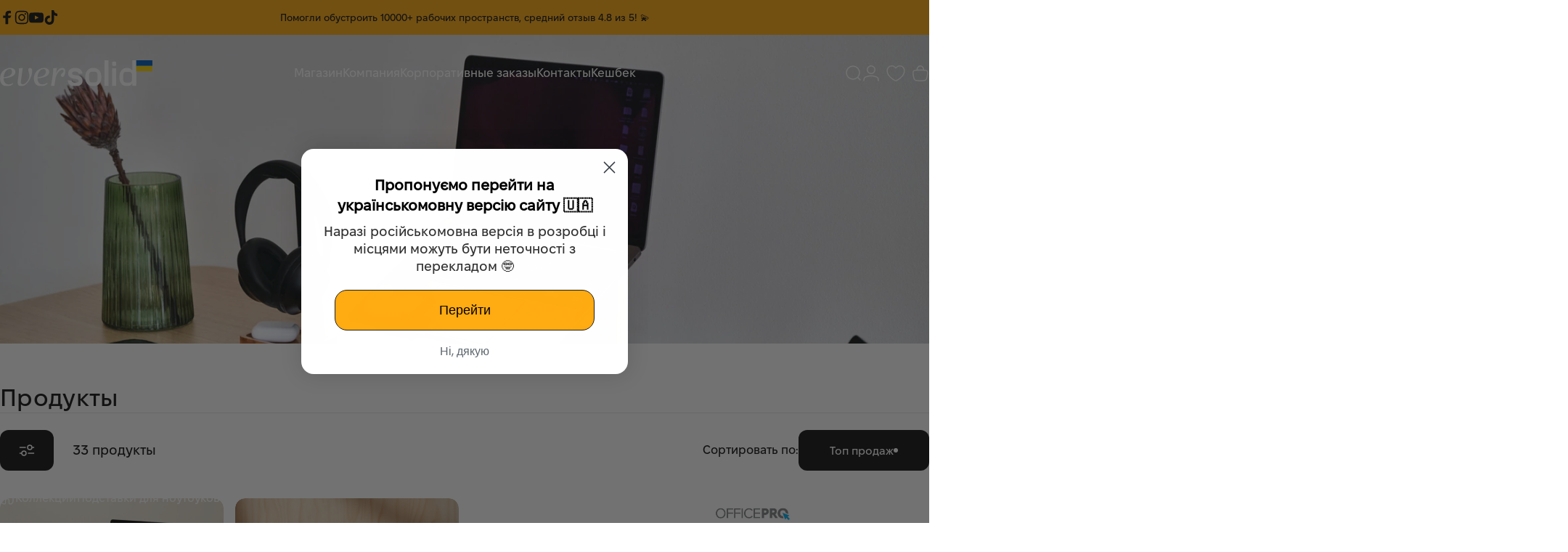

--- FILE ---
content_type: text/html; charset=utf-8
request_url: https://eversolid.com.ua/ru/collections/pidstavky-dlia-noutbukiv
body_size: 82325
content:
<!doctype html>
<html class="no-js" lang="ru" dir="ltr">
<head>
  <meta charset="utf-8">
  <meta http-equiv="X-UA-Compatible" content="IE=edge,chrome=1">
  <meta name="viewport" content="width=device-width,initial-scale=1">
  <meta name="theme-color" content="#ffab12">
  
    <link rel="canonical" href="https://eversolid.com.ua/ru/collections/pidstavky-dlia-noutbukiv">
  
  <link rel="preconnect" href="https://cdn.shopify.com" crossorigin>
  <link rel="preconnect" href="https://fonts.shopifycdn.com" crossorigin>
  
  <link rel="dns-prefetch" href="https://ajax.googleapis.com">
  <link rel="dns-prefetch" href="https://maps.googleapis.com">
  <link rel="dns-prefetch" href="https://maps.gstatic.com">
  
<link rel="shortcut icon" href="//eversolid.com.ua/cdn/shop/files/logo-es-cent.png?crop=center&height=32&v=1670794664&width=32" type="image/png" /><title>Подставки для ноутбуков на стол от Eversolid</title><meta name="description" content="Подставки под ноутбуки для комфортной работы от Eversolid. Расположи свой ноутбук на правильной высоте и смотри на работу под здоровым углом"><meta property="og:site_name" content="Eversolid">
<meta property="og:url" content="https://eversolid.com.ua/ru/collections/pidstavky-dlia-noutbukiv">
<meta property="og:title" content="Подставки для ноутбуков на стол от Eversolid">
<meta property="og:type" content="website">
<meta property="og:description" content="Подставки под ноутбуки для комфортной работы от Eversolid. Расположи свой ноутбук на правильной высоте и смотри на работу под здоровым углом"><meta property="og:image" content="http://eversolid.com.ua/cdn/shop/collections/last-pidstavka-dlya-noutbuka-svitle-derevochorniy-632895_364605a5-3e96-492b-93cf-58e8400d0713.webp?v=1726860969">
  <meta property="og:image:secure_url" content="https://eversolid.com.ua/cdn/shop/collections/last-pidstavka-dlya-noutbuka-svitle-derevochorniy-632895_364605a5-3e96-492b-93cf-58e8400d0713.webp?v=1726860969">
  <meta property="og:image:width" content="1987">
  <meta property="og:image:height" content="1987"><meta name="twitter:site" content="@">
<meta name="twitter:card" content="summary_large_image">
<meta name="twitter:title" content="Подставки для ноутбуков на стол от Eversolid">
<meta name="twitter:description" content="Подставки под ноутбуки для комфортной работы от Eversolid. Расположи свой ноутбук на правильной высоте и смотри на работу под здоровым углом">
<style>@font-face {
  font-family: Jost;
  font-weight: 400;
  font-style: normal;
  font-display: swap;
  src: url("//eversolid.com.ua/cdn/fonts/jost/jost_n4.d47a1b6347ce4a4c9f437608011273009d91f2b7.woff2") format("woff2"),
       url("//eversolid.com.ua/cdn/fonts/jost/jost_n4.791c46290e672b3f85c3d1c651ef2efa3819eadd.woff") format("woff");
}
@font-face {
  font-family: Jost;
  font-weight: 500;
  font-style: normal;
  font-display: swap;
  src: url("//eversolid.com.ua/cdn/fonts/jost/jost_n5.7c8497861ffd15f4e1284cd221f14658b0e95d61.woff2") format("woff2"),
       url("//eversolid.com.ua/cdn/fonts/jost/jost_n5.fb6a06896db583cc2df5ba1b30d9c04383119dd9.woff") format("woff");
}
@font-face {
  font-family: Jost;
  font-weight: 700;
  font-style: normal;
  font-display: swap;
  src: url("//eversolid.com.ua/cdn/fonts/jost/jost_n7.921dc18c13fa0b0c94c5e2517ffe06139c3615a3.woff2") format("woff2"),
       url("//eversolid.com.ua/cdn/fonts/jost/jost_n7.cbfc16c98c1e195f46c536e775e4e959c5f2f22b.woff") format("woff");
}
@font-face {
  font-family: Jost;
  font-weight: 400;
  font-style: italic;
  font-display: swap;
  src: url("//eversolid.com.ua/cdn/fonts/jost/jost_i4.b690098389649750ada222b9763d55796c5283a5.woff2") format("woff2"),
       url("//eversolid.com.ua/cdn/fonts/jost/jost_i4.fd766415a47e50b9e391ae7ec04e2ae25e7e28b0.woff") format("woff");
}
@font-face {
  font-family: Jost;
  font-weight: 700;
  font-style: italic;
  font-display: swap;
  src: url("//eversolid.com.ua/cdn/fonts/jost/jost_i7.d8201b854e41e19d7ed9b1a31fe4fe71deea6d3f.woff2") format("woff2"),
       url("//eversolid.com.ua/cdn/fonts/jost/jost_i7.eae515c34e26b6c853efddc3fc0c552e0de63757.woff") format("woff");
}
:root {
    /*! General */
    --color-base-text: 18 18 18;
    --color-base-highlight: 255 171 18;
    --color-base-background: 255 255 255;
    --color-base-button: 255 171 18;
    --color-base-button-gradient: #ffab12;
    --color-base-button-text: 18 18 18;
    --color-keyboard-focus: 255 171 18;
    --color-shadow: 255 171 18;
    --color-price: 18 18 18;
    --color-sale-price: 209 34 34;
    --color-sale-tag: 209 34 34;
    --color-sale-tag-text: 255 255 255;
    --color-rating: 255 171 18;
    --color-placeholder: 255 255 255;
    --color-success-text: 77 124 15;
    --color-success-background: 247 254 231;
    --color-error-text: 209 34 34;
    --color-error-background: 255 241 242;
    --color-info-text: 255 171 18;
    --color-info-background: 255 251 235;
    
    /*! Menu and drawers */
    --color-drawer-text: 18 18 18;
    --color-drawer-background: 255 255 255;
    --color-drawer-button-background: 255 171 18;
    --color-drawer-button-gradient: #ffab12;
    --color-drawer-button-text: 255 255 255;
    --color-drawer-overlay: 193 193 193;

    /*! Product card */
    --card-radius: var(--rounded-card);
    --card-border-width: 0.0rem;
    --card-border-opacity: 0.45;
    --card-shadow-opacity: 0.0;
    --card-shadow-horizontal-offset: 0.0rem;
    --card-shadow-vertical-offset: 0.0rem;

    /*! Buttons */
    --buttons-radius: var(--rounded-button);
    --buttons-border-width: 2px;
    --buttons-border-opacity: 1.0;
    --buttons-shadow-opacity: 0.0;
    --buttons-shadow-horizontal-offset: 0px;
    --buttons-shadow-vertical-offset: 0px;

    /*! Inputs */
    --inputs-radius: var(--rounded-input);
    --inputs-border-width: 2px;
    --inputs-border-opacity: 1.0;

    /*! Spacing */
    --sp-0d5: 0.125rem;
    --sp-1: 0.25rem;
    --sp-1d5: 0.375rem;
    --sp-2: 0.5rem;
    --sp-2d5: 0.625rem;
    --sp-3: 0.75rem;
    --sp-3d5: 0.875rem;
    --sp-4: 1rem;
    --sp-4d5: 1.125rem;
    --sp-5: 1.25rem;
    --sp-5d5: 1.375rem;
    --sp-6: 1.5rem;
    --sp-6d5: 1.625rem;
    --sp-7: 1.75rem;
    --sp-7d5: 1.875rem;
    --sp-8: 2rem;
    --sp-8d5: 2.125rem;
    --sp-9: 2.25rem;
    --sp-9d5: 2.375rem;
    --sp-10: 2.5rem;
    --sp-10d5: 2.625rem;
    --sp-11: 2.75rem;
    --sp-12: 3rem;
    --sp-13: 3.25rem;
    --sp-14: 3.5rem;
    --sp-15: 3.875rem;
    --sp-16: 4rem;
    --sp-18: 4.5rem;
    --sp-20: 5rem;
    --sp-23: 5.625rem;
    --sp-24: 6rem;
    --sp-28: 7rem;
    --sp-32: 8rem;
    --sp-36: 9rem;
    --sp-40: 10rem;
    --sp-44: 11rem;
    --sp-48: 12rem;
    --sp-52: 13rem;
    --sp-56: 14rem;
    --sp-60: 15rem;
    --sp-64: 16rem;
    --sp-68: 17rem;
    --sp-72: 18rem;
    --sp-80: 20rem;
    --sp-96: 24rem;
    --sp-100: 32rem;

    /*! Font family */
    --font-heading-family: Jost, sans-serif;
    --font-heading-style: normal;
    --font-heading-weight: 500;
    --font-heading-line-height: 1.3;
    --font-heading-letter-spacing: 0.01em;
    

    --font-body-family: Jost, sans-serif;
    --font-body-style: normal;
    --font-body-weight: 400;
    --font-body-line-height: 1;
    --font-body-letter-spacing: 0.0em;

    --font-navigation-family: var(--font-body-family);
    --font-navigation-size: clamp(0.875rem, 0.748rem + 0.3174vw, 1.125rem);
    --font-navigation-weight: 500;
    

    --font-button-family: var(--font-body-family);
    --font-button-size: clamp(0.875rem, 0.8115rem + 0.1587vw, 1.0rem);
    --font-button-weight: 500;
    

    --font-product-family: var(--font-body-family);
    --font-product-size: clamp(1.0rem, 0.873rem + 0.3175vw, 1.25rem);
    --font-product-weight: 500;
    

    /*! Font size */
    --text-3xs: 0.625rem;
    --text-2xs: 0.6875rem;
    --text-xs: 0.75rem;
    --text-2sm: 0.8125rem;
    --text-sm: 0.875rem;
    --text-base: 1.0rem;
    --text-lg: 1.125rem;
    --text-xl: 1.25rem;
    --text-2xl: 1.5rem;
    --text-3xl: 1.875rem;
    --text-4xl: 2.25rem;
    --text-5xl: 3.0rem;
    --text-6xl: 3.75rem;
    --text-7xl: 4.5rem;
    --text-8xl: 6.0rem;

    /*! Layout */
    --page-width: 1600px;
    --gap-padding: clamp(var(--sp-5), 2.526vw, var(--sp-12));
    --grid-gap: clamp(40px, 20vw, 60px);
    --page-padding: var(--sp-5);
    --page-container: min(calc(100vw - var(--scrollbar-width, 0px) - var(--page-padding) * 2), var(--page-width));
    --rounded-button: 0.75rem;
    --rounded-input: 0.75rem;
    --rounded-card: clamp(var(--sp-2d5), 1.053vw, var(--sp-5));
    --rounded-block: clamp(var(--sp-2d5), 1.053vw, var(--sp-5));

    /*! Other */
    --icon-weight: 1.5px;
  }

  @media screen and (min-width: 1024px) {
    :root {
      --page-padding: var(--sp-9);
    }
  }

  @media screen and (min-width: 1280px) {
    :root {
      --gap-padding: var(--sp-12);
      --page-padding: var(--sp-12);
      --page-container: min(calc(100vw - var(--scrollbar-width, 0px) - var(--page-padding) * 2), max(var(--page-width), 1280px));
    }
  }

  @media screen and (min-width: 1536px) {
    :root {
      --page-padding: max(var(--sp-12), 50vw - var(--scrollbar-width, 0px)/2 - var(--page-width)/2);
    }
  }
</style>
  <link rel="preload" as="font" href="//eversolid.com.ua/cdn/fonts/jost/jost_n4.d47a1b6347ce4a4c9f437608011273009d91f2b7.woff2" type="font/woff2" crossorigin>
  

  <link rel="preload" as="font" href="//eversolid.com.ua/cdn/fonts/jost/jost_n5.7c8497861ffd15f4e1284cd221f14658b0e95d61.woff2" type="font/woff2" crossorigin>
  
<link href="//eversolid.com.ua/cdn/shop/t/56/assets/theme.css?v=69545361234537765891738752150" rel="stylesheet" type="text/css" media="all" /><link href="//eversolid.com.ua/cdn/shop/t/56/assets/custom.css?v=136939010849226632301762899075" rel="stylesheet" type="text/css" media="all" />
  <link rel="stylesheet" href="//eversolid.com.ua/cdn/shop/t/56/assets/apps.css?v=181677850728302373271738752150" media="print" fetchpriority="low" onload="this.media='all'">

  <script>window.performance && window.performance.mark && window.performance.mark('shopify.content_for_header.start');</script><meta name="google-site-verification" content="T2K12M_b9vNX1GfBpMeWl5M1C1RmjK7z_d6fm6xy5TE">
<meta name="facebook-domain-verification" content="h8gbvgzl7l0abbhjncydtpidrkqubn">
<meta id="shopify-digital-wallet" name="shopify-digital-wallet" content="/69164237086/digital_wallets/dialog">
<link rel="alternate" type="application/atom+xml" title="Feed" href="/ru/collections/pidstavky-dlia-noutbukiv.atom" />
<link rel="next" href="/ru/collections/pidstavky-dlia-noutbukiv?page=2">
<link rel="alternate" hreflang="x-default" href="https://eversolid.com.ua/collections/pidstavky-dlia-noutbukiv">
<link rel="alternate" hreflang="uk" href="https://eversolid.com.ua/collections/pidstavky-dlia-noutbukiv">
<link rel="alternate" hreflang="ru" href="https://eversolid.com.ua/ru/collections/pidstavky-dlia-noutbukiv">
<link rel="alternate" type="application/json+oembed" href="https://eversolid.com.ua/ru/collections/pidstavky-dlia-noutbukiv.oembed">
<script async="async" src="/checkouts/internal/preloads.js?locale=ru-UA"></script>
<script id="shopify-features" type="application/json">{"accessToken":"6f13ca3af17733140f6d9ed42a456e65","betas":["rich-media-storefront-analytics"],"domain":"eversolid.com.ua","predictiveSearch":true,"shopId":69164237086,"locale":"ru"}</script>
<script>var Shopify = Shopify || {};
Shopify.shop = "eversolid-ua.myshopify.com";
Shopify.locale = "ru";
Shopify.currency = {"active":"UAH","rate":"1.0"};
Shopify.country = "UA";
Shopify.theme = {"name":"Concept 3.1.0","id":176194093342,"schema_name":"Concept","schema_version":"3.1.0","theme_store_id":2412,"role":"main"};
Shopify.theme.handle = "null";
Shopify.theme.style = {"id":null,"handle":null};
Shopify.cdnHost = "eversolid.com.ua/cdn";
Shopify.routes = Shopify.routes || {};
Shopify.routes.root = "/ru/";</script>
<script type="module">!function(o){(o.Shopify=o.Shopify||{}).modules=!0}(window);</script>
<script>!function(o){function n(){var o=[];function n(){o.push(Array.prototype.slice.apply(arguments))}return n.q=o,n}var t=o.Shopify=o.Shopify||{};t.loadFeatures=n(),t.autoloadFeatures=n()}(window);</script>
<script id="shop-js-analytics" type="application/json">{"pageType":"collection"}</script>
<script defer="defer" async type="module" src="//eversolid.com.ua/cdn/shopifycloud/shop-js/modules/v2/client.init-shop-cart-sync_4-JvhUzG.ru.esm.js"></script>
<script defer="defer" async type="module" src="//eversolid.com.ua/cdn/shopifycloud/shop-js/modules/v2/chunk.common_BahkB7to.esm.js"></script>
<script type="module">
  await import("//eversolid.com.ua/cdn/shopifycloud/shop-js/modules/v2/client.init-shop-cart-sync_4-JvhUzG.ru.esm.js");
await import("//eversolid.com.ua/cdn/shopifycloud/shop-js/modules/v2/chunk.common_BahkB7to.esm.js");

  window.Shopify.SignInWithShop?.initShopCartSync?.({"fedCMEnabled":true,"windoidEnabled":true});

</script>
<script>(function() {
  var isLoaded = false;
  function asyncLoad() {
    if (isLoaded) return;
    isLoaded = true;
    var urls = ["https:\/\/loox.io\/widget\/p76e5UOOUj\/loox.1678811815190.js?shop=eversolid-ua.myshopify.com","https:\/\/cdn-app.cart-bot.net\/public\/js\/append.js?shop=eversolid-ua.myshopify.com"];
    for (var i = 0; i < urls.length; i++) {
      var s = document.createElement('script');
      s.type = 'text/javascript';
      s.async = true;
      s.src = urls[i];
      var x = document.getElementsByTagName('script')[0];
      x.parentNode.insertBefore(s, x);
    }
  };
  if(window.attachEvent) {
    window.attachEvent('onload', asyncLoad);
  } else {
    window.addEventListener('load', asyncLoad, false);
  }
})();</script>
<script id="__st">var __st={"a":69164237086,"offset":-18000,"reqid":"e9079bd5-ffd2-43ad-8e91-966a5cc7d9ea-1768453931","pageurl":"eversolid.com.ua\/ru\/collections\/pidstavky-dlia-noutbukiv","u":"4316f64a2802","p":"collection","rtyp":"collection","rid":445696639262};</script>
<script>window.ShopifyPaypalV4VisibilityTracking = true;</script>
<script id="captcha-bootstrap">!function(){'use strict';const t='contact',e='account',n='new_comment',o=[[t,t],['blogs',n],['comments',n],[t,'customer']],c=[[e,'customer_login'],[e,'guest_login'],[e,'recover_customer_password'],[e,'create_customer']],r=t=>t.map((([t,e])=>`form[action*='/${t}']:not([data-nocaptcha='true']) input[name='form_type'][value='${e}']`)).join(','),a=t=>()=>t?[...document.querySelectorAll(t)].map((t=>t.form)):[];function s(){const t=[...o],e=r(t);return a(e)}const i='password',u='form_key',d=['recaptcha-v3-token','g-recaptcha-response','h-captcha-response',i],f=()=>{try{return window.sessionStorage}catch{return}},m='__shopify_v',_=t=>t.elements[u];function p(t,e,n=!1){try{const o=window.sessionStorage,c=JSON.parse(o.getItem(e)),{data:r}=function(t){const{data:e,action:n}=t;return t[m]||n?{data:e,action:n}:{data:t,action:n}}(c);for(const[e,n]of Object.entries(r))t.elements[e]&&(t.elements[e].value=n);n&&o.removeItem(e)}catch(o){console.error('form repopulation failed',{error:o})}}const l='form_type',E='cptcha';function T(t){t.dataset[E]=!0}const w=window,h=w.document,L='Shopify',v='ce_forms',y='captcha';let A=!1;((t,e)=>{const n=(g='f06e6c50-85a8-45c8-87d0-21a2b65856fe',I='https://cdn.shopify.com/shopifycloud/storefront-forms-hcaptcha/ce_storefront_forms_captcha_hcaptcha.v1.5.2.iife.js',D={infoText:'Защищено с помощью hCaptcha',privacyText:'Конфиденциальность',termsText:'Условия'},(t,e,n)=>{const o=w[L][v],c=o.bindForm;if(c)return c(t,g,e,D).then(n);var r;o.q.push([[t,g,e,D],n]),r=I,A||(h.body.append(Object.assign(h.createElement('script'),{id:'captcha-provider',async:!0,src:r})),A=!0)});var g,I,D;w[L]=w[L]||{},w[L][v]=w[L][v]||{},w[L][v].q=[],w[L][y]=w[L][y]||{},w[L][y].protect=function(t,e){n(t,void 0,e),T(t)},Object.freeze(w[L][y]),function(t,e,n,w,h,L){const[v,y,A,g]=function(t,e,n){const i=e?o:[],u=t?c:[],d=[...i,...u],f=r(d),m=r(i),_=r(d.filter((([t,e])=>n.includes(e))));return[a(f),a(m),a(_),s()]}(w,h,L),I=t=>{const e=t.target;return e instanceof HTMLFormElement?e:e&&e.form},D=t=>v().includes(t);t.addEventListener('submit',(t=>{const e=I(t);if(!e)return;const n=D(e)&&!e.dataset.hcaptchaBound&&!e.dataset.recaptchaBound,o=_(e),c=g().includes(e)&&(!o||!o.value);(n||c)&&t.preventDefault(),c&&!n&&(function(t){try{if(!f())return;!function(t){const e=f();if(!e)return;const n=_(t);if(!n)return;const o=n.value;o&&e.removeItem(o)}(t);const e=Array.from(Array(32),(()=>Math.random().toString(36)[2])).join('');!function(t,e){_(t)||t.append(Object.assign(document.createElement('input'),{type:'hidden',name:u})),t.elements[u].value=e}(t,e),function(t,e){const n=f();if(!n)return;const o=[...t.querySelectorAll(`input[type='${i}']`)].map((({name:t})=>t)),c=[...d,...o],r={};for(const[a,s]of new FormData(t).entries())c.includes(a)||(r[a]=s);n.setItem(e,JSON.stringify({[m]:1,action:t.action,data:r}))}(t,e)}catch(e){console.error('failed to persist form',e)}}(e),e.submit())}));const S=(t,e)=>{t&&!t.dataset[E]&&(n(t,e.some((e=>e===t))),T(t))};for(const o of['focusin','change'])t.addEventListener(o,(t=>{const e=I(t);D(e)&&S(e,y())}));const B=e.get('form_key'),M=e.get(l),P=B&&M;t.addEventListener('DOMContentLoaded',(()=>{const t=y();if(P)for(const e of t)e.elements[l].value===M&&p(e,B);[...new Set([...A(),...v().filter((t=>'true'===t.dataset.shopifyCaptcha))])].forEach((e=>S(e,t)))}))}(h,new URLSearchParams(w.location.search),n,t,e,['guest_login'])})(!0,!0)}();</script>
<script integrity="sha256-4kQ18oKyAcykRKYeNunJcIwy7WH5gtpwJnB7kiuLZ1E=" data-source-attribution="shopify.loadfeatures" defer="defer" src="//eversolid.com.ua/cdn/shopifycloud/storefront/assets/storefront/load_feature-a0a9edcb.js" crossorigin="anonymous"></script>
<script data-source-attribution="shopify.dynamic_checkout.dynamic.init">var Shopify=Shopify||{};Shopify.PaymentButton=Shopify.PaymentButton||{isStorefrontPortableWallets:!0,init:function(){window.Shopify.PaymentButton.init=function(){};var t=document.createElement("script");t.src="https://eversolid.com.ua/cdn/shopifycloud/portable-wallets/latest/portable-wallets.ru.js",t.type="module",document.head.appendChild(t)}};
</script>
<script data-source-attribution="shopify.dynamic_checkout.buyer_consent">
  function portableWalletsHideBuyerConsent(e){var t=document.getElementById("shopify-buyer-consent"),n=document.getElementById("shopify-subscription-policy-button");t&&n&&(t.classList.add("hidden"),t.setAttribute("aria-hidden","true"),n.removeEventListener("click",e))}function portableWalletsShowBuyerConsent(e){var t=document.getElementById("shopify-buyer-consent"),n=document.getElementById("shopify-subscription-policy-button");t&&n&&(t.classList.remove("hidden"),t.removeAttribute("aria-hidden"),n.addEventListener("click",e))}window.Shopify?.PaymentButton&&(window.Shopify.PaymentButton.hideBuyerConsent=portableWalletsHideBuyerConsent,window.Shopify.PaymentButton.showBuyerConsent=portableWalletsShowBuyerConsent);
</script>
<script data-source-attribution="shopify.dynamic_checkout.cart.bootstrap">document.addEventListener("DOMContentLoaded",(function(){function t(){return document.querySelector("shopify-accelerated-checkout-cart, shopify-accelerated-checkout")}if(t())Shopify.PaymentButton.init();else{new MutationObserver((function(e,n){t()&&(Shopify.PaymentButton.init(),n.disconnect())})).observe(document.body,{childList:!0,subtree:!0})}}));
</script>

<script>window.performance && window.performance.mark && window.performance.mark('shopify.content_for_header.end');</script>

  <script src="//eversolid.com.ua/cdn/shop/t/56/assets/vendor.js?v=83836565987576270061738752151" defer="defer"></script>
  <script src="//eversolid.com.ua/cdn/shop/t/56/assets/theme.js?v=10164008198270687991738752150" defer="defer"></script><script src="//eversolid.com.ua/cdn/shop/t/56/assets/tab-attention.js?v=58488989213052157861738752150" defer="defer"></script><script>
  document.documentElement.classList.replace('no-js', 'js');

  window.theme = window.theme || {};
  theme.routes = {
    shop_url: 'https://eversolid.com.ua',
    root_url: '/ru',
    cart_url: '/ru/cart',
    cart_add_url: '/ru/cart/add',
    cart_change_url: '/ru/cart/change',
    cart_update_url: '/ru/cart/update',
    search_url: '/ru/search',
    predictive_search_url: '/ru/search/suggest'
  };

  theme.variantStrings = {
    preOrder: "Предзаказ",
    addToCart: "Добавить в корзину",
    soldOut: "Распродано",
    unavailable: "Недоступно",
    addToBundle: "Добавить в набор",
    backInStock: "Уведомить меня, когда товар появится в наличии"
  };

  theme.shippingCalculatorStrings = {
    error: "Произошла одна или более ошибок при получении тарифов на доставку:",
    notFound: "Извините, мы не осуществляем доставку по вашему адресу.",
    oneResult: "Есть один тариф на доставку для вашего адреса:",
    multipleResults: "Существует несколько тарифов на доставку для вашего адреса:"
  };

  theme.recipientFormStrings = {
    expanded: "Форма получателя подарочного сертификата развернута",
    collapsed: "Форма получателя подарочного сертификата свернута"
  };

  theme.quickOrderListStrings = {
    itemsAdded: "[quantity] товары добавлены",
    itemAdded: "[quantity] товар добавлен",
    itemsRemoved: "[quantity] товары удалены",
    itemRemoved: "[quantity] товар удален",
    viewCart: "Просмотреть корзину",
    each: "[money] \/шт",
    minError: "Этот товар имеет минимум [min]",
    maxError: "Этот товар имеет максимум [max]",
    stepError: "Вы можете добавлять этот товар только в количествах по [step]"
  };

  theme.cartStrings = {
    error: `Произошла ошибка при обновлении вашей корзины. Попытайтесь еще раз.`,
    quantityError: `Вы можете добавлять только [quantity] этого товара в корзину.`,
  };

  theme.dateStrings = {
    d: "д",
    day: "День",
    days: "Дни",
    h: "г",
    hour: "Час",
    hours: "Часы",
    m: "мин",
    minute: "Минута",
    minutes: "Минуты",
    s: "с",
    second: "Секунда",
    seconds: "Секунды"
  };theme.tabAttentionStrings = {
      firstMessage: "Привіт! 👋",
      nextMessage: "Продуктивність починається тут! 💪",
      messageDelay: 10
    };theme.strings = {
    recentlyViewedEmpty: "Ваши недавно просмотренные товары пусты.",
    close: "Закрыть",
    next: "Следующий",
    previous: "Предыдущая",
    qrImageAlt: "QR код – сканируйте для активации подарочного сертификата"
  };

  theme.settings = {
    moneyFormat: "\u003cspan class=money\u003e {{amount_no_decimals_with_space_separator}} ₴\u003c\/span\u003e",
    moneyWithCurrencyFormat: "\u003cspan class=money\u003e {{amount_no_decimals_with_space_separator}} ₴\u003c\/span\u003e",
    currencyCodeEnabled: false,
    externalLinksNewTab: true,
    cartType: "drawer",
    isCartTemplate: false,
    pswpModule: "\/\/eversolid.com.ua\/cdn\/shop\/t\/56\/assets\/photoswipe.min.js?v=41760041872977459911738752150",
    themeName: 'Concept',
    themeVersion: '3.1.0',
    agencyId: ''
  };</script>
<script type="text/javascript">
    (function(c,l,a,r,i,t,y){
        c[a]=c[a]||function(){(c[a].q=c[a].q||[]).push(arguments)};
        t=l.createElement(r);t.async=1;t.src="https://www.clarity.ms/tag/"+i;
        y=l.getElementsByTagName(r)[0];y.parentNode.insertBefore(t,y);
    })(window, document, "clarity", "script", "q0z33re85f");
  </script>
<!-- BEGIN app block: shopify://apps/starapps-variant-image/blocks/starapps-via-embed/2a01d106-3d10-48e8-ba53-5cb971217ac4 -->




    
      
      
      
      
        <script src="https://cdn.starapps.studio/apps/via/eversolid-ua/script-1754299647.js" async crossorigin="anonymous" data-theme-script="Concept"></script>
      
    

    

    
    
      <script src="https://cdn.shopify.com/extensions/019b8ded-e117-7ce2-a469-ec8f78d5408d/variant-image-automator-33/assets/store-front-error-tracking.js" via-js-type="error-tracking" defer></script>
    
    <script via-metafields>window.viaData = {
        limitOnProduct: null,
        viaStatus: null
      }
    </script>
<!-- END app block --><!-- BEGIN app block: shopify://apps/sitemap-noindex-pro-seo/blocks/app-embed/4d815e2c-5af0-46ba-8301-d0f9cf660031 --><script>
        var currentParameters = window.location.search;

        if(currentParameters != '') {
          var urlPath = '/ru/collections/pidstavky-dlia-noutbukiv';
          var url = urlPath + currentParameters;
          var checkQueryParameters = '&q='
          if(checkQueryParameters != '') {
            var checkQueryParameters = checkQueryParameters.split(',');
          }
          var processNoIndexNoFollow = false;

          if(document.readyState === "complete" || (document.readyState !== "loading" && !document.documentElement.doScroll)) {
            var processNoIndexNoFollow = true;
          } else {
            var processNoIndexNoFollow = true;
          }

          if(processNoIndexNoFollow == true) {
            var metaRobotsFound = false;

            for (i = 0; i < checkQueryParameters.length; i++) {
              var checkParameters = url.includes(checkQueryParameters[i]);

              if(checkParameters == true) {
                metaRobotsFound = true;
                break;
              }
            }

            if(metaRobotsFound == true) {
              var metaRobots = document.getElementsByName("robots");
              for(var i=metaRobots.length-1;i>=0;i--)
              {
                metaRobots[i].parentNode.removeChild(metaRobots[i]);
              }

              var meta = document.createElement('meta');
              meta.name = "robots";
              meta.content = "noindex,nofollow";
              document.getElementsByTagName('head')[0].appendChild(meta);
            }
          }
        }
      </script>
<!-- END app block --><!-- BEGIN app block: shopify://apps/klaviyo-email-marketing-sms/blocks/klaviyo-onsite-embed/2632fe16-c075-4321-a88b-50b567f42507 -->












  <script async src="https://static.klaviyo.com/onsite/js/S3bNcT/klaviyo.js?company_id=S3bNcT"></script>
  <script>!function(){if(!window.klaviyo){window._klOnsite=window._klOnsite||[];try{window.klaviyo=new Proxy({},{get:function(n,i){return"push"===i?function(){var n;(n=window._klOnsite).push.apply(n,arguments)}:function(){for(var n=arguments.length,o=new Array(n),w=0;w<n;w++)o[w]=arguments[w];var t="function"==typeof o[o.length-1]?o.pop():void 0,e=new Promise((function(n){window._klOnsite.push([i].concat(o,[function(i){t&&t(i),n(i)}]))}));return e}}})}catch(n){window.klaviyo=window.klaviyo||[],window.klaviyo.push=function(){var n;(n=window._klOnsite).push.apply(n,arguments)}}}}();</script>

  




  <script>
    window.klaviyoReviewsProductDesignMode = false
  </script>







<!-- END app block --><!-- BEGIN app block: shopify://apps/ez-ai-seo-optimizer/blocks/lsonld_embed/e7e17452-0bb0-4d97-9074-2c8ab3bc8079 -->




<script type="application/ld+json"  id="json-ld-organization-ez-ai-seo">  {    "@context": "http://schema.org",    "@type": "Organization",    "name": "Eversolid",    "url": "https:\/\/eversolid.com.ua",    "logo": {      "@type": "ImageObject",      "url": "\/\/eversolid.com.ua\/cdn\/shop\/files\/Group_6.png?v=1675175367",      "width": "1024",      "height": "1024"    },    "sameAs": [                                  ],    "description": "Магазин эргономичной мебели для офиса и домашнего кабинета. Создай комфортное пространство и наслаждайся рабочим процессом вместе с Eversolid",    "email": "info@eversolid.com.ua",    "telephone": "+380505027071",    "address": {      "@type": "PostalAddress",      "streetAddress": "вулиця Якова Гніздовського, 1, ВАТ Київхімволокно АС \u0026quot;Подавач\u0026quot;",      "addressLocality": "Київ",      "addressRegion": "",      "postalCode": "02094",      "addressCountry": "UA"    },    "contactPoint": {      "@type": "ContactPoint",      "telephone": "+380505027071",      "contactType": "customer service",      "email": "info@eversolid.com.ua",      "areaServed": "Украина",      "availableLanguage": ["ru"]    },    "foundingDate": null,    "areaServed": "Украина",    "knowsLanguage": ["ru"],    "hasOfferCatalog": {      "@type": "OfferCatalog",      "name": "Products",      "itemListElement": [                {          "@type": "Offer",          "itemOffered": {            "@type": "Product",            "name": "Деревянная подставка для наушников HE:ST",            "url": "https:\/\/eversolid.com.ua\/ru\/products\/hest-pidstavka-dlia-navushnykiv",            "image": "\/\/eversolid.com.ua\/cdn\/shop\/files\/HEST-min.png?v=1766059455",            "description": "Позаботься о своих наушниках, обеспечив им особое место на столе. HE:ST – это высококачественная подставка изготовленная из прочного дерева и металла. Благодаря уникальному дизайну она не только обезопасит наушники от затирания амбушур, но и станет стильным украшением рабочего стола. А еще основа подставки — это лоток для хранения мелочей, чтобы...",            "sku": "HESTASBL",            "brand": {              "@type": "Brand",              "name": "Eversolid"            },            "offers": {              "@type": "Offer",              "availability": "https://schema.org/OutOfStock",              "price": 1150.0,              "priceValidUntil": "2026-01-15",              "priceCurrency": "UAH",              "url": "https:\/\/eversolid.com.ua\/ru\/products\/hest-pidstavka-dlia-navushnykiv"            }          }        },                {          "@type": "Offer",          "itemOffered": {            "@type": "Product",            "name": "Деревянная подставка для монитора MO:SH",            "url": "https:\/\/eversolid.com.ua\/ru\/products\/pidstavka-dlya-monitora-mosh",            "image": "\/\/eversolid.com.ua\/cdn\/shop\/files\/pidstavka-dlya-monitora-dvijna-zatyschena-pidstavka-dlya-dvoh-monitoriv.jpg?v=1748954925",            "description": "Эта подставка для монитора особенная, ведь была разработана для того, чтобы максимально погрузить тебя в комфорт во время работы. С ее помощью ты можешь обустроить пространство по собственному вкусу, легко регулируя полочку, чтобы монитор был на максимально удобной высоте. Для ее изготовления мы используем только высококачественные нетоксичные материалы, благодаря чему...",            "sku": "MOSH-XL-LW\/BL",            "brand": {              "@type": "Brand",              "name": "Eversolid"            },            "offers": {              "@type": "Offer",              "availability": "https://schema.org/InStock",              "price": 2750.0,              "priceValidUntil": "2026-01-15",              "priceCurrency": "UAH",              "url": "https:\/\/eversolid.com.ua\/ru\/products\/pidstavka-dlya-monitora-mosh"            }          }        },                {          "@type": "Offer",          "itemOffered": {            "@type": "Product",            "name": "Деревянная подставка для ноутбука LA:ST",            "url": "https:\/\/eversolid.com.ua\/ru\/products\/last-pidstavka-dlia-noutbuka",            "image": "\/\/eversolid.com.ua\/cdn\/shop\/files\/LAST-min.png?v=1766059494",            "description": "Мы разработали высококачественную подставку для ноутбука, которая сделает ваш рабочий процесс\u0026nbsp;намного комфортнее. LA:ST изготовлена ​​из высококачественных натуральных материалов, она довольно тяжелая, поэтому будет крепко держаться на вашем столе. Конструкция не будет скользить, поскольку имеет основание из корка, удерживающее подставку в нужном положении. Поверхность подставки сделана из фетра, чтобы предотвратить царапины...",            "sku": "LASTASBL",            "brand": {              "@type": "Brand",              "name": "Eversolid"            },            "offers": {              "@type": "Offer",              "availability": "https://schema.org/InStock",              "price": 2250.0,              "priceValidUntil": "2026-01-15",              "priceCurrency": "UAH",              "url": "https:\/\/eversolid.com.ua\/ru\/products\/last-pidstavka-dlia-noutbuka"            }          }        },                {          "@type": "Offer",          "itemOffered": {            "@type": "Product",            "name": "Деревянная подставка для телефона PH:ST",            "url": "https:\/\/eversolid.com.ua\/ru\/products\/phst-pidstavka-dlia-telefonu",            "image": "\/\/eversolid.com.ua\/cdn\/shop\/files\/PHST-min.png?v=1766059576",            "description": "PH:ST – это стильный и функциональный аксессуар, который позволит вам комфортно пользоваться телефоном во время работы или отдыха. Подставка держит телефон под удобным углом, что позволяет легко пользоваться смартфоном во время видеозвонков, делать заметки или смотреть онлайн-курсы, видео или фильмы. Этот держатель для телефона является отличным дополнением к любому рабочему...",            "sku": "PHSTASBL",            "brand": {              "@type": "Brand",              "name": "Eversolid"            },            "offers": {              "@type": "Offer",              "availability": "https://schema.org/InStock",              "price": 850.0,              "priceValidUntil": "2026-01-15",              "priceCurrency": "UAH",              "url": "https:\/\/eversolid.com.ua\/ru\/products\/phst-pidstavka-dlia-telefonu"            }          }        },                {          "@type": "Offer",          "itemOffered": {            "@type": "Product",            "name": "Деревянная вертикальная подставка для ноутбука LA:DO",            "url": "https:\/\/eversolid.com.ua\/ru\/products\/lado-vertykalna-pidstavka-dlia-noutbuka",            "image": "\/\/eversolid.com.ua\/cdn\/shop\/files\/LADO-min.png?v=1766059646",            "description": "Вертикальная подставка для ноутбука – идеальное решение для стильной и практической организации рабочего пространства. Ее конструкция позволяет сэкономить пространство на рабочем столе, обеспечивая при этом надежное и безопасное место для хранения вашего ноутбука. Наша подставка изготовлена ​​из высококачественной древесины и имеет утонченный и современный дизайн. Благодаря крепкой конструкции можете быть...",            "sku": "LADOBLBL",            "brand": {              "@type": "Brand",              "name": "Eversolid"            },            "offers": {              "@type": "Offer",              "availability": "https://schema.org/InStock",              "price": 1350.0,              "priceValidUntil": "2026-01-15",              "priceCurrency": "UAH",              "url": "https:\/\/eversolid.com.ua\/ru\/products\/lado-vertykalna-pidstavka-dlia-noutbuka"            }          }        },                {          "@type": "Offer",          "itemOffered": {            "@type": "Product",            "name": "Настольный органайзер DU:TR",            "url": "https:\/\/eversolid.com.ua\/ru\/products\/dutr-nastilnyi-orhanaizer",            "image": "\/\/eversolid.com.ua\/cdn\/shop\/files\/dutr-nastilniy-organayzer-svitle-derevochorniy-534050.jpg?v=1748954922",            "description": "Когда ваше рабочее пространство аккуратно и организовано - гораздо легче сосредоточиться на своих целях и сконцентрироваться на задачах. Органайзер для мелочей станет отличным помощником и незаменимым аксессуаром на вашем столе, позволяя избежать беспорядка. Лоток изготовлен из экологически чистых материалов - древесины ясеня, металла и корка, который используется специально для предотвращения...",            "sku": "DUTRASBL",            "brand": {              "@type": "Brand",              "name": "Eversolid"            },            "offers": {              "@type": "Offer",              "availability": "https://schema.org/InStock",              "price": 975.0,              "priceValidUntil": "2026-01-15",              "priceCurrency": "UAH",              "url": "https:\/\/eversolid.com.ua\/ru\/products\/dutr-nastilnyi-orhanaizer"            }          }        },                {          "@type": "Offer",          "itemOffered": {            "@type": "Product",            "name": "Деревянная Magsafe подставка для телефона MA:ST",            "url": "https:\/\/eversolid.com.ua\/ru\/products\/ma-st-magsafe-pistavka-dlya-telefonu",            "image": "\/\/eversolid.com.ua\/cdn\/shop\/files\/1-52307988.jpg?v=1748954891",            "description": "Эта подставка для телефона Magsafe создана, чтобы сделать процесс зарядки твоего iPhone максимально удобным и быстрым. Наслаждайся комфортным положением экрана во время видеоконференций, просмотра фильмов или онлайн курсов, не беспокоясь о заряде батареи.Прочная конструкция подставки для беспроводной зарядки телефона изготовлена ​​из массива ясеня и стали для того, чтобы надежно и...",            "sku": "MASTASWH",            "brand": {              "@type": "Brand",              "name": "Eversolid"            },            "offers": {              "@type": "Offer",              "availability": "https://schema.org/InStock",              "price": 840.0,              "priceValidUntil": "2026-01-15",              "priceCurrency": "UAH",              "url": "https:\/\/eversolid.com.ua\/ru\/products\/ma-st-magsafe-pistavka-dlya-telefonu"            }          }        },                {          "@type": "Offer",          "itemOffered": {            "@type": "Product",            "name": "Подвесная полка для подставки под монитор (36 см) HA:SHS",            "url": "https:\/\/eversolid.com.ua\/ru\/products\/hashs-pidvisna-polytsia",            "image": "\/\/eversolid.com.ua\/cdn\/shop\/files\/hashs-pidvisna-politsya-dlya-pidstavki-pid-monitor-36-sm-chorniy-66-sm-139047.jpg?v=1748954918",            "description": "Наши специалисты создали эту полку, чтобы помочь превратить вашу рабочую зону в более организованное и комфортное пространство. Вы можете выбрать один из 2 вариантов глубины и 2 цвета, чтобы дополнить подставку для монитора MO:SH в соответствии с вашими потребностями и интерьером. Подвесная полка станет отличным дополнением, ведь вы можете использовать...",            "sku": "HASHS27BL",            "brand": {              "@type": "Brand",              "name": "Eversolid"            },            "offers": {              "@type": "Offer",              "availability": "https://schema.org/InStock",              "price": 1250.0,              "priceValidUntil": "2026-01-15",              "priceCurrency": "UAH",              "url": "https:\/\/eversolid.com.ua\/ru\/products\/hashs-pidvisna-polytsia"            }          }        },                {          "@type": "Offer",          "itemOffered": {            "@type": "Product",            "name": "Подвесная полка для подставки под монитор (72 см) HA:SHL",            "url": "https:\/\/eversolid.com.ua\/ru\/products\/hashl-pidvisna-polytsia",            "image": "\/\/eversolid.com.ua\/cdn\/shop\/files\/hashl-pidvisna-politsya-dlya-pidstavki-pid-monitor-72-sm-chorniy-66-sm-594807.jpg?v=1748954916",            "description": "Эта подвесная полка создана для улучшения функциональности подставки для монитора MO:SH и превращения вашей рабочей зоны в более организованное и комфортное пространство. Выберите лучшую комбинацию для вашей подставки из двух разных глубин и двух цветов в соответствии с вашими потребностями и интерьером. Изготовленная из высококачественного металла с нетоксичной краской и...",            "sku": "HASHL27BL",            "brand": {              "@type": "Brand",              "name": "Eversolid"            },            "offers": {              "@type": "Offer",              "availability": "https://schema.org/InStock",              "price": 1550.0,              "priceValidUntil": "2026-01-15",              "priceCurrency": "UAH",              "url": "https:\/\/eversolid.com.ua\/ru\/products\/hashl-pidvisna-polytsia"            }          }        },                {          "@type": "Offer",          "itemOffered": {            "@type": "Product",            "name": "Коврик для рабочего стола DE:MA",            "url": "https:\/\/eversolid.com.ua\/ru\/products\/dema-the-organising-desk-mat",            "image": "\/\/eversolid.com.ua\/cdn\/shop\/files\/DEMAXSFU-01_eae6df77-641a-442d-911a-a05c72114931.jpg?v=1748954901",            "description": "\nВстречайте классику в обновленном стиле – кожаный коврик для рабочего стола в 4 размерах в 2 классических цветах. На нем комфортно писать и рисовать, удобно класть вещи и просто ставить локти, погружаясь в глубины новых идей и рабочих мыслей. Словом, коврик создает особое\u0026nbsp;ощущение\u0026nbsp;на столе, упорядочивая пространство самим своим присутствием.\n",            "sku": "DEMAXSFU",            "brand": {              "@type": "Brand",              "name": "Eversolid"            },            "offers": {              "@type": "Offer",              "availability": "https://schema.org/InStock",              "price": 2000.0,              "priceValidUntil": "2026-01-15",              "priceCurrency": "UAH",              "url": "https:\/\/eversolid.com.ua\/ru\/products\/dema-the-organising-desk-mat"            }          }        }              ]    },    "openingHoursSpecification": [          ],    "slogan": {},    "taxID": "",    "vatID": ""  }</script><script type="application/ld+json" id="json-ld-breadcrumb-ez-ai-seo">  {    "@context": "https://schema.org",    "@type": "BreadcrumbList",    "itemListElement": [      {        "@type": "ListItem",        "position": 1,        "name": "Home",        "item": "https:\/\/eversolid.com.ua"      },      {        "@type": "ListItem",        "position": 2,        "name": "Collections",        "item": "https:\/\/eversolid.com.ua\/collections"      },      {        "@type": "ListItem",        "position": 3,        "name": "Подставки для ноутбуков",        "item": "https:\/\/eversolid.com.ua\/ru\/collections\/pidstavky-dlia-noutbukiv"      }    ]  }</script><script type="application/ld+json" id="json-ld-collection-ez-ai-seo">  {    "@context": "https://schema.org",    "@type": "CollectionPage",    "name": "Подставки для ноутбуков",    "description": "\u003cp\u003e\u003cmeta charset=\"utf-8\"\u003e Подставки поднимают ноутбук на оптимальную высоту, помогая уменьшить нагрузку на шею и глаза и делают работу более приятной.\u003c\/p\u003e",    "url": "https:\/\/eversolid.com.ua\/ru\/collections\/pidstavky-dlia-noutbukiv",    "mainEntity": {      "@type": "ItemList",      "itemListElement": [                {          "@type": "ListItem",          "position": 1,          "url": "https:\/\/eversolid.com.ua\/ru\/products\/last-pidstavka-dlia-noutbuka",          "name": "Деревянная подставка для ноутбука LA:ST",          "image": "\/\/eversolid.com.ua\/cdn\/shop\/files\/LAST-min.png?v=1766059494",          "description": "Мы разработали высококачественную подставку для ноутбука, которая сделает ваш рабочий процесс\u0026nbsp;намного комфортнее. LA:ST изготовлена ​​из высококачественных натуральных материалов, она довольно тяжелая, поэтому будет крепко держаться на вашем столе. Конструкция не будет скользить, поскольку имеет основание из корка, удерживающее подставку в нужном положении. Поверхность подставки сделана из фетра, чтобы предотвратить царапины..."        },                {          "@type": "ListItem",          "position": 2,          "url": "https:\/\/eversolid.com.ua\/ru\/products\/lado-vertykalna-pidstavka-dlia-noutbuka",          "name": "Деревянная вертикальная подставка для ноутбука LA:DO",          "image": "\/\/eversolid.com.ua\/cdn\/shop\/files\/LADO-min.png?v=1766059646",          "description": "Вертикальная подставка для ноутбука – идеальное решение для стильной и практической организации рабочего пространства. Ее конструкция позволяет сэкономить пространство на рабочем столе, обеспечивая при этом надежное и безопасное место для хранения вашего ноутбука. Наша подставка изготовлена ​​из высококачественной древесины и имеет утонченный и современный дизайн. Благодаря крепкой конструкции можете быть..."        },                {          "@type": "ListItem",          "position": 3,          "url": "https:\/\/eversolid.com.ua\/ru\/products\/vertykalna-pidstavka-trymach-dlia-noutbuka",          "name": "Деревянная вертикальная подставка для ноутбука VE:ST",          "image": "\/\/eversolid.com.ua\/cdn\/shop\/files\/photo_2023-10-2017.06.41_1_415f1795-4b12-453f-b705-45232a954466.jpg?v=1748954888",          "description": "Позаботься о своем любимом гаджете, обеспечив ему безопасное место для хранения на рабочем столе. Эта вертикальная подставка для ноутбука создана для того, чтобы организовать твое пространство и освободить дополнительное место на столе. Просто установи ноутбук на подставку, пока ты им не пользуешься и наслаждайся порядком на рабочем месте. Конструкция вертикальной..."        },                {          "@type": "ListItem",          "position": 4,          "url": "https:\/\/eversolid.com.ua\/ru\/products\/pidstavka-dlia-noutbuka-officepro-ls320",          "name": "Регулируемая металлическая подставка для ноутбука OfficePro LS320",          "image": "\/\/eversolid.com.ua\/cdn\/shop\/files\/2_d7412927-7b44-4afa-8b4d-09c71b1222bb.png?v=1750780933",          "description": "OfficePro Silver LS320 – это стильная и компактная подставка для ноутбука , обеспечивающая максимальный комфорт во время работы благодаря регулируемым параметрам высоты . Подставка имеет алюминиевую конструкцию , что придает ей легкость и надежность. Она поддерживает ноутбуки размером от 11 до 15.6 дюймов и предлагает шесть уровней высоты для более..."        },                {          "@type": "ListItem",          "position": 5,          "url": "https:\/\/eversolid.com.ua\/ru\/products\/pidstavka-pid-noutbuk-officepro-ls580",          "name": "Вертикальная металлическая подставка под ноутбук OfficePro LS580",          "image": "\/\/eversolid.com.ua\/cdn\/shop\/files\/1_f1ee5d5e-3f22-434f-9394-53048f13041b.png?v=1750780944",          "description": "OfficePro LS580 – это вертикальная подставка для ноутбуков, планшетов и телефонов , идеально подходящая для устройств размером от 13 до 38 мм . Она оснащена двойным слотом , позволяющим хранить два ноутбука одновременно , что делает ее отличным инструментом для организации рабочего стола . Подставка имеет плотное дно с нескользящим..."        },                {          "@type": "ListItem",          "position": 6,          "url": "https:\/\/eversolid.com.ua\/ru\/products\/pidstavka-pid-noutbuk-officepro-ls730",          "name": "Вертикальная металлическая подставка под ноутбук OfficePro LS730",          "image": "\/\/eversolid.com.ua\/cdn\/shop\/files\/1_235f185a-b9bd-4dcb-ac28-46b23d8845f5.jpg?v=1750780948",          "description": "OfficePro LS730 – это вертикальная подставка для ноутбуков, планшетов и телефонов , идеально подходящая для устройств размером от 13 до 38 мм . Благодаря двойному слоту , подставка позволяет одновременно хранить два ноутбука или другие устройства, что делает ее отличным инструментом для организации рабочего стола . Подставка имеет плотное дно..."        },                {          "@type": "ListItem",          "position": 7,          "url": "https:\/\/eversolid.com.ua\/ru\/products\/pidstavka-dlia-noutbuka-officepro-ls112g",          "name": "Регулируемая металлическая подставка для ноутбука OfficePro LS112G",          "image": "\/\/eversolid.com.ua\/cdn\/shop\/files\/LS112G_1_0d8eb31d-5b12-4f01-ab19-260a57aa4622.jpg?v=1750780987",          "description": "Оптимизируйте свой комфорт и производительность с подставкой для ноутбука LS112G , что сочетает эргономику и функциональность . Благодаря регулируемому углу наклона вы сможете настроить экран для удобного просмотра , уменьшая нагрузку на шею и спину. Вращение на 360° позволяет легко изменять положение устройства, обеспечивая быстрый доступ ко всем портам. Прочная..."        },                {          "@type": "ListItem",          "position": 8,          "url": "https:\/\/eversolid.com.ua\/ru\/products\/pidstavka-pid-noutbuk-officepro-ls122b",          "name": "Регулируемая металлическая подставка под ноутбук OfficePro LS122B",          "image": "\/\/eversolid.com.ua\/cdn\/shop\/files\/1_955d0d5c-e45c-4bd0-800a-d9740b5fed7c.png?v=1750780967",          "description": "OfficePro LS122B – это стильная и функциональная подставка для ноутбука , изготовленная из высококачественного алюминия, силикона и пластика , что обеспечивает надежность и долговечность . Она имеет антискользящие силиконовые фиксаторы , которые надежно удерживают ноутбук на месте даже во время активной работы. Одно из главных преимуществ этой подставки – регулировка..."        },                {          "@type": "ListItem",          "position": 9,          "url": "https:\/\/eversolid.com.ua\/ru\/products\/vest-duo-vertykalna-pidstavka-dlia-noutbuka",          "name": "Двойная деревянная вертикальная подставка для ноутбука VE:ST DUO",          "image": "\/\/eversolid.com.ua\/cdn\/shop\/files\/DSC01828_sq_889bd931-a9b4-48fc-ab12-658d18b033cb.jpg?v=1748954873",          "description": "Представь: ты пользуешься планшетом и ноутбуком для работы, рядом стоит монитор, который ты используешь как основной. Твое пространство перегружено вещами: кабели для зарядки и соединений, устройства хаотически расположены на столе. Наша подставка решит эти проблемы. Она поможет организовать твои устройства, каждое из них будет иметь свое место. Подставка удобна для..."        },                {          "@type": "ListItem",          "position": 10,          "url": "https:\/\/eversolid.com.ua\/ru\/products\/pidstavka-pid-noutbuk-officepro-ls111",          "name": "Регулируемая металлическая подставка под ноутбук OfficePro LS111",          "image": "\/\/eversolid.com.ua\/cdn\/shop\/files\/22.png?v=1750780937",          "description": "OfficePro LS111 – это регулируемая подставка для ноутбука , которая обеспечивает оптимальный угол наклона и высоту , что помогает уменьшить усталость в спине и напряжение в глазах во время длительного использования. Эргономичный дизайн подставки способствует удобному расположению ноутбука на уровне глаз, что повышает вашу производительность. Изготовленная из высококачественного алюминиевого сплава..."        },                {          "@type": "ListItem",          "position": 11,          "url": "https:\/\/eversolid.com.ua\/ru\/products\/pidstavka-pid-noutbuk-officepro-ls121g",          "name": "Регулируемая металлическая подставка под ноутбук OfficePro LS121G",          "image": "\/\/eversolid.com.ua\/cdn\/shop\/files\/1_db897cef-03a5-4432-baaf-222a21672eb8.png?v=1750780965",          "description": "OfficePro LS121G – это стильная подставка для ноутбука , изготовленная из высококачественного алюминия, силикона и пластика , что обеспечивает прочность и долговечность . Она оснащена антискользящими силиконовыми фиксаторами , надежно удерживающими ноутбук на месте, даже во время интенсивной работы или использования в движении. Подставка имеет регулировку высоты и угла наклона..."        },                {          "@type": "ListItem",          "position": 12,          "url": "https:\/\/eversolid.com.ua\/ru\/products\/pidstavka-dlia-noutbuka-officepro-ls610",          "name": "Регулируемая металлическая подставка для ноутбука Officepro LS610",          "image": "\/\/eversolid.com.ua\/cdn\/shop\/files\/1_ebc7c535-b3f4-476e-9e48-eac5d227c307.jpg?v=1750780979",          "description": "OfficePro LS610 – это эргономичная подставка для ноутбука , которая позволяет настраивать высоту и угол наклона для комфортной работы. Она помогает уменьшить нагрузку на шею и спину , обеспечивая правильное положение при работе с компьютером. Конструкция из прочного алюминия придает подставке устойчивость и современный вид , а открытый дизайн основы..."        },                {          "@type": "ListItem",          "position": 13,          "url": "https:\/\/eversolid.com.ua\/ru\/products\/pidstavka-dlia-noutbuka-officepro-cp615",          "name": "Подставка для ноутбука Officepro CP615",          "image": "\/\/eversolid.com.ua\/cdn\/shop\/files\/375709318.webp?v=1750780926",          "description": "Подставка для ноутбука OfficePro CP615 – это идеальное решение для комфортной работы. Уникальная двойная подушка-валик обеспечивает удобную поддержку и помогает вам оставаться прохладной, даже при длительном использовании. Встроенный коврик позволяет легко и плавно перемещать мышь, повышая эффективность работы. Слот для телефона размером 12,7х1,9 см позволяет удобно разместить телефон вертикально или..."        },                {          "@type": "ListItem",          "position": 14,          "url": "https:\/\/eversolid.com.ua\/ru\/products\/pidstavka-dlia-noutbuka-officepro-cd1230",          "name": "Регулируемая металлическая подставка для ноутбука OfficePro CD1230",          "image": "\/\/eversolid.com.ua\/cdn\/shop\/files\/1_dd6cb4cc-4ba2-4910-83b9-8602c0b7077d.jpg?v=1750781155",          "description": "Подставка для ноутбука OfficePro CD1230 – это идеальное решение для комфортной и производительной работы. Она помогает поддерживать правильное положение тела, уменьшая напряжение в шее и плечах. Благодаря регулируемой конструкции и вращающимся ножкам на 360 градусов, вы можете настроить подставку под свой комфорт. USB-вентилятор обеспечивает эффективное охлаждение ноутбука, что помогает предотвратить..."        },                {          "@type": "ListItem",          "position": 15,          "url": "https:\/\/eversolid.com.ua\/ru\/products\/pidstavka-dlia-noutbuka-officepro-ls325",          "name": "Регулируемая металлическая подставка для ноутбука OfficePro LS325",          "image": "\/\/eversolid.com.ua\/cdn\/shop\/files\/1_48bbf5c9-1ebf-4063-a8fb-495bf1572140.jpg?v=1750780976",          "description": "Благодаря эргономичной форме нашей подставки для ноутбука LS325, вы откроете новый опыт просмотра и более комфортный метод ввода текста. 5 настройки высоты обеспечивают максимальную гибкость, а открытая конструкция обеспечивает элегантный вид и эффективную вентиляцию. Прикрепленные нескользящие накладки улучшают безопасность ваших устройств. Кроме того, эта компактная складная подставка разработана, чтобы помочь..."        }              ],      "numberOfItems": 33    },    "image": {      "@type": "ImageObject",      "url": "\/\/eversolid.com.ua\/cdn\/shop\/collections\/last-pidstavka-dlya-noutbuka-svitle-derevochorniy-632895_364605a5-3e96-492b-93cf-58e8400d0713.webp?v=1726860969",      "width": "1024",      "height": "1024",      "caption": "Подставки для ноутбуков"    }  }</script><script type="application/ld+json" id="json-ld-website-ez-ai-seo">  {    "@context": "https://schema.org",    "@type": "WebSite",    "name": "Eversolid",    "url": "https:\/\/eversolid.com.ua",    "description": "Магазин эргономичной мебели для офиса и домашнего кабинета. Создай комфортное пространство и наслаждайся рабочим процессом вместе с Eversolid",    "publisher": {      "@type": "Organization",      "name": "Eversolid",      "logo": {        "@type": "ImageObject",        "url": "\/\/eversolid.com.ua\/cdn\/shop\/files\/Group_6.png?v=1675175367"      }    },    "inLanguage": "ru",    "copyrightYear": "2026",    "copyrightHolder": {      "@type": "Organization",      "name": "Eversolid"    }  }</script>

<!-- END app block --><!-- BEGIN app block: shopify://apps/thoughtmetric/blocks/tm/5a9f9e10-3a9f-41b1-8250-d2eab3bd19a4 --><script>
  !function(t,e,i){if(!t.thoughtmetric){t.thoughtmetricQueue=t.thoughtmetricQueue||[],t.thoughtmetric=t.thoughtmetric||function(){t.thoughtmetricQueue.push(arguments)};var u=e.createElement("script");u.async=!0,u.src="/apps/data/init.js";var h=e.getElementsByTagName("script")[0];h.parentNode.insertBefore(u,h)}}(window,document);
  thoughtmetric("init","ID-b025255ddd6e8650");  thoughtmetric("proxy","shopify"); thoughtmetric("pageview");
</script>



<!-- END app block --><!-- BEGIN app block: shopify://apps/triplewhale/blocks/triple_pixel_snippet/483d496b-3f1a-4609-aea7-8eee3b6b7a2a --><link rel='preconnect dns-prefetch' href='https://api.config-security.com/' crossorigin />
<link rel='preconnect dns-prefetch' href='https://conf.config-security.com/' crossorigin />
<script>
/* >> TriplePixel :: start*/
window.TriplePixelData={TripleName:"eversolid-ua.myshopify.com",ver:"2.16",plat:"SHOPIFY",isHeadless:false,src:'SHOPIFY_EXT',product:{id:"",name:``,price:"",variant:""},search:"",collection:"445696639262",cart:"drawer",template:"collection",curr:"UAH" || "UAH"},function(W,H,A,L,E,_,B,N){function O(U,T,P,H,R){void 0===R&&(R=!1),H=new XMLHttpRequest,P?(H.open("POST",U,!0),H.setRequestHeader("Content-Type","text/plain")):H.open("GET",U,!0),H.send(JSON.stringify(P||{})),H.onreadystatechange=function(){4===H.readyState&&200===H.status?(R=H.responseText,U.includes("/first")?eval(R):P||(N[B]=R)):(299<H.status||H.status<200)&&T&&!R&&(R=!0,O(U,T-1,P))}}if(N=window,!N[H+"sn"]){N[H+"sn"]=1,L=function(){return Date.now().toString(36)+"_"+Math.random().toString(36)};try{A.setItem(H,1+(0|A.getItem(H)||0)),(E=JSON.parse(A.getItem(H+"U")||"[]")).push({u:location.href,r:document.referrer,t:Date.now(),id:L()}),A.setItem(H+"U",JSON.stringify(E))}catch(e){}var i,m,p;A.getItem('"!nC`')||(_=A,A=N,A[H]||(E=A[H]=function(t,e,i){return void 0===i&&(i=[]),"State"==t?E.s:(W=L(),(E._q=E._q||[]).push([W,t,e].concat(i)),W)},E.s="Installed",E._q=[],E.ch=W,B="configSecurityConfModel",N[B]=1,O("https://conf.config-security.com/model",5),i=L(),m=A[atob("c2NyZWVu")],_.setItem("di_pmt_wt",i),p={id:i,action:"profile",avatar:_.getItem("auth-security_rand_salt_"),time:m[atob("d2lkdGg=")]+":"+m[atob("aGVpZ2h0")],host:A.TriplePixelData.TripleName,plat:A.TriplePixelData.plat,url:window.location.href.slice(0,500),ref:document.referrer,ver:A.TriplePixelData.ver},O("https://api.config-security.com/event",5,p),O("https://api.config-security.com/first?host=".concat(p.host,"&plat=").concat(p.plat),5)))}}("","TriplePixel",localStorage);
/* << TriplePixel :: end*/
</script>



<!-- END app block --><!-- BEGIN app block: shopify://apps/cartbot/blocks/cartbot-script-append/f7a44e3b-3901-4412-9d5a-3db0980a9db0 --><script defer="defer">
	/**	Cartbot script loader, version number: 2.0 */
	(function(){
		var loadScript=function(a,b){var c=document.createElement("script");c.type="text/javascript",c.readyState?c.onreadystatechange=function(){("loaded"==c.readyState||"complete"==c.readyState)&&(c.onreadystatechange=null,b())}:c.onload=function(){b()},c.src=a,document.getElementsByTagName("head")[0].appendChild(c)};
		appendScriptUrl('eversolid-ua.myshopify.com');

		// get script url and append timestamp of last change
		function appendScriptUrl(shop) {

			var timeStamp 			= Math.floor(Date.now() / (1000*1*1));
			var timestampUrl 		= 'https://app.cart-bot.net/public/status/shop/'+shop+'.js?'+timeStamp;
			var backupTimestampUrl 	= 'https://cdn-app.cart-bot.net/public/status/shop/'+shop+'.js?'+timeStamp;

			loadScript(timestampUrl, function() {
				// Append app script
				if (typeof giftbee_settings_updated == 'undefined') {
					giftbee_settings_updated = 'default-by-script';
				}

				var scriptUrl = "https://cdn-app.cart-bot.net/public/js/main.js?shop="+shop+"&"+giftbee_settings_updated;

				loadScript(scriptUrl, function(){});
			}, function() {
				// Failure
				loadScript(backupTimestampUrl, function() {
					// Append app script
					if (typeof giftbee_settings_updated == 'undefined') {
						giftbee_settings_updated = 'default-by-script';
					}

					var scriptUrl = "https://cdn-app.cart-bot.net/public/js/main.js?shop="+shop+"&"+giftbee_settings_updated;

					loadScript(scriptUrl, function(){});
				}, function() {});
			});
		}
	})();

	var CartBotScriptAppended = true;
</script>

<!-- END app block --><script src="https://cdn.shopify.com/extensions/019b327c-91bf-7b3a-ae9d-27fecfee2d07/2.14.1_3/assets/widgets_app_embed.js" type="text/javascript" defer="defer"></script>
<script src="https://cdn.shopify.com/extensions/019b327c-91bf-7b3a-ae9d-27fecfee2d07/2.14.1_3/assets/monster_cart_integration.js" type="text/javascript" defer="defer"></script>
<script src="https://cdn.shopify.com/extensions/019b910d-ff83-7197-b6c9-3268d9822613/specification-and-compare-585/assets/spec-and-compare.js" type="text/javascript" defer="defer"></script>
<script src="https://cdn.shopify.com/extensions/019b327c-91bf-7b3a-ae9d-27fecfee2d07/2.14.1_3/assets/cart_drawers_integration.js" type="text/javascript" defer="defer"></script>
<script src="https://cdn.shopify.com/extensions/019b327c-91bf-7b3a-ae9d-27fecfee2d07/2.14.1_3/assets/tracker.js" type="text/javascript" defer="defer"></script>
<script src="https://cdn.shopify.com/extensions/019b327c-91bf-7b3a-ae9d-27fecfee2d07/2.14.1_3/assets/referral_widget.js" type="text/javascript" defer="defer"></script>
<link href="https://monorail-edge.shopifysvc.com" rel="dns-prefetch">
<script>(function(){if ("sendBeacon" in navigator && "performance" in window) {try {var session_token_from_headers = performance.getEntriesByType('navigation')[0].serverTiming.find(x => x.name == '_s').description;} catch {var session_token_from_headers = undefined;}var session_cookie_matches = document.cookie.match(/_shopify_s=([^;]*)/);var session_token_from_cookie = session_cookie_matches && session_cookie_matches.length === 2 ? session_cookie_matches[1] : "";var session_token = session_token_from_headers || session_token_from_cookie || "";function handle_abandonment_event(e) {var entries = performance.getEntries().filter(function(entry) {return /monorail-edge.shopifysvc.com/.test(entry.name);});if (!window.abandonment_tracked && entries.length === 0) {window.abandonment_tracked = true;var currentMs = Date.now();var navigation_start = performance.timing.navigationStart;var payload = {shop_id: 69164237086,url: window.location.href,navigation_start,duration: currentMs - navigation_start,session_token,page_type: "collection"};window.navigator.sendBeacon("https://monorail-edge.shopifysvc.com/v1/produce", JSON.stringify({schema_id: "online_store_buyer_site_abandonment/1.1",payload: payload,metadata: {event_created_at_ms: currentMs,event_sent_at_ms: currentMs}}));}}window.addEventListener('pagehide', handle_abandonment_event);}}());</script>
<script id="web-pixels-manager-setup">(function e(e,d,r,n,o){if(void 0===o&&(o={}),!Boolean(null===(a=null===(i=window.Shopify)||void 0===i?void 0:i.analytics)||void 0===a?void 0:a.replayQueue)){var i,a;window.Shopify=window.Shopify||{};var t=window.Shopify;t.analytics=t.analytics||{};var s=t.analytics;s.replayQueue=[],s.publish=function(e,d,r){return s.replayQueue.push([e,d,r]),!0};try{self.performance.mark("wpm:start")}catch(e){}var l=function(){var e={modern:/Edge?\/(1{2}[4-9]|1[2-9]\d|[2-9]\d{2}|\d{4,})\.\d+(\.\d+|)|Firefox\/(1{2}[4-9]|1[2-9]\d|[2-9]\d{2}|\d{4,})\.\d+(\.\d+|)|Chrom(ium|e)\/(9{2}|\d{3,})\.\d+(\.\d+|)|(Maci|X1{2}).+ Version\/(15\.\d+|(1[6-9]|[2-9]\d|\d{3,})\.\d+)([,.]\d+|)( \(\w+\)|)( Mobile\/\w+|) Safari\/|Chrome.+OPR\/(9{2}|\d{3,})\.\d+\.\d+|(CPU[ +]OS|iPhone[ +]OS|CPU[ +]iPhone|CPU IPhone OS|CPU iPad OS)[ +]+(15[._]\d+|(1[6-9]|[2-9]\d|\d{3,})[._]\d+)([._]\d+|)|Android:?[ /-](13[3-9]|1[4-9]\d|[2-9]\d{2}|\d{4,})(\.\d+|)(\.\d+|)|Android.+Firefox\/(13[5-9]|1[4-9]\d|[2-9]\d{2}|\d{4,})\.\d+(\.\d+|)|Android.+Chrom(ium|e)\/(13[3-9]|1[4-9]\d|[2-9]\d{2}|\d{4,})\.\d+(\.\d+|)|SamsungBrowser\/([2-9]\d|\d{3,})\.\d+/,legacy:/Edge?\/(1[6-9]|[2-9]\d|\d{3,})\.\d+(\.\d+|)|Firefox\/(5[4-9]|[6-9]\d|\d{3,})\.\d+(\.\d+|)|Chrom(ium|e)\/(5[1-9]|[6-9]\d|\d{3,})\.\d+(\.\d+|)([\d.]+$|.*Safari\/(?![\d.]+ Edge\/[\d.]+$))|(Maci|X1{2}).+ Version\/(10\.\d+|(1[1-9]|[2-9]\d|\d{3,})\.\d+)([,.]\d+|)( \(\w+\)|)( Mobile\/\w+|) Safari\/|Chrome.+OPR\/(3[89]|[4-9]\d|\d{3,})\.\d+\.\d+|(CPU[ +]OS|iPhone[ +]OS|CPU[ +]iPhone|CPU IPhone OS|CPU iPad OS)[ +]+(10[._]\d+|(1[1-9]|[2-9]\d|\d{3,})[._]\d+)([._]\d+|)|Android:?[ /-](13[3-9]|1[4-9]\d|[2-9]\d{2}|\d{4,})(\.\d+|)(\.\d+|)|Mobile Safari.+OPR\/([89]\d|\d{3,})\.\d+\.\d+|Android.+Firefox\/(13[5-9]|1[4-9]\d|[2-9]\d{2}|\d{4,})\.\d+(\.\d+|)|Android.+Chrom(ium|e)\/(13[3-9]|1[4-9]\d|[2-9]\d{2}|\d{4,})\.\d+(\.\d+|)|Android.+(UC? ?Browser|UCWEB|U3)[ /]?(15\.([5-9]|\d{2,})|(1[6-9]|[2-9]\d|\d{3,})\.\d+)\.\d+|SamsungBrowser\/(5\.\d+|([6-9]|\d{2,})\.\d+)|Android.+MQ{2}Browser\/(14(\.(9|\d{2,})|)|(1[5-9]|[2-9]\d|\d{3,})(\.\d+|))(\.\d+|)|K[Aa][Ii]OS\/(3\.\d+|([4-9]|\d{2,})\.\d+)(\.\d+|)/},d=e.modern,r=e.legacy,n=navigator.userAgent;return n.match(d)?"modern":n.match(r)?"legacy":"unknown"}(),u="modern"===l?"modern":"legacy",c=(null!=n?n:{modern:"",legacy:""})[u],f=function(e){return[e.baseUrl,"/wpm","/b",e.hashVersion,"modern"===e.buildTarget?"m":"l",".js"].join("")}({baseUrl:d,hashVersion:r,buildTarget:u}),m=function(e){var d=e.version,r=e.bundleTarget,n=e.surface,o=e.pageUrl,i=e.monorailEndpoint;return{emit:function(e){var a=e.status,t=e.errorMsg,s=(new Date).getTime(),l=JSON.stringify({metadata:{event_sent_at_ms:s},events:[{schema_id:"web_pixels_manager_load/3.1",payload:{version:d,bundle_target:r,page_url:o,status:a,surface:n,error_msg:t},metadata:{event_created_at_ms:s}}]});if(!i)return console&&console.warn&&console.warn("[Web Pixels Manager] No Monorail endpoint provided, skipping logging."),!1;try{return self.navigator.sendBeacon.bind(self.navigator)(i,l)}catch(e){}var u=new XMLHttpRequest;try{return u.open("POST",i,!0),u.setRequestHeader("Content-Type","text/plain"),u.send(l),!0}catch(e){return console&&console.warn&&console.warn("[Web Pixels Manager] Got an unhandled error while logging to Monorail."),!1}}}}({version:r,bundleTarget:l,surface:e.surface,pageUrl:self.location.href,monorailEndpoint:e.monorailEndpoint});try{o.browserTarget=l,function(e){var d=e.src,r=e.async,n=void 0===r||r,o=e.onload,i=e.onerror,a=e.sri,t=e.scriptDataAttributes,s=void 0===t?{}:t,l=document.createElement("script"),u=document.querySelector("head"),c=document.querySelector("body");if(l.async=n,l.src=d,a&&(l.integrity=a,l.crossOrigin="anonymous"),s)for(var f in s)if(Object.prototype.hasOwnProperty.call(s,f))try{l.dataset[f]=s[f]}catch(e){}if(o&&l.addEventListener("load",o),i&&l.addEventListener("error",i),u)u.appendChild(l);else{if(!c)throw new Error("Did not find a head or body element to append the script");c.appendChild(l)}}({src:f,async:!0,onload:function(){if(!function(){var e,d;return Boolean(null===(d=null===(e=window.Shopify)||void 0===e?void 0:e.analytics)||void 0===d?void 0:d.initialized)}()){var d=window.webPixelsManager.init(e)||void 0;if(d){var r=window.Shopify.analytics;r.replayQueue.forEach((function(e){var r=e[0],n=e[1],o=e[2];d.publishCustomEvent(r,n,o)})),r.replayQueue=[],r.publish=d.publishCustomEvent,r.visitor=d.visitor,r.initialized=!0}}},onerror:function(){return m.emit({status:"failed",errorMsg:"".concat(f," has failed to load")})},sri:function(e){var d=/^sha384-[A-Za-z0-9+/=]+$/;return"string"==typeof e&&d.test(e)}(c)?c:"",scriptDataAttributes:o}),m.emit({status:"loading"})}catch(e){m.emit({status:"failed",errorMsg:(null==e?void 0:e.message)||"Unknown error"})}}})({shopId: 69164237086,storefrontBaseUrl: "https://eversolid.com.ua",extensionsBaseUrl: "https://extensions.shopifycdn.com/cdn/shopifycloud/web-pixels-manager",monorailEndpoint: "https://monorail-edge.shopifysvc.com/unstable/produce_batch",surface: "storefront-renderer",enabledBetaFlags: ["2dca8a86"],webPixelsConfigList: [{"id":"2482372894","configuration":"{\"accountID\":\"S3bNcT\",\"webPixelConfig\":\"eyJlbmFibGVBZGRlZFRvQ2FydEV2ZW50cyI6IHRydWV9\"}","eventPayloadVersion":"v1","runtimeContext":"STRICT","scriptVersion":"524f6c1ee37bacdca7657a665bdca589","type":"APP","apiClientId":123074,"privacyPurposes":["ANALYTICS","MARKETING"],"dataSharingAdjustments":{"protectedCustomerApprovalScopes":["read_customer_address","read_customer_email","read_customer_name","read_customer_personal_data","read_customer_phone"]}},{"id":"1854439710","configuration":"{\"pixel_id\":\"2858981914399751\",\"pixel_type\":\"facebook_pixel\"}","eventPayloadVersion":"v1","runtimeContext":"OPEN","scriptVersion":"ca16bc87fe92b6042fbaa3acc2fbdaa6","type":"APP","apiClientId":2329312,"privacyPurposes":["ANALYTICS","MARKETING","SALE_OF_DATA"],"dataSharingAdjustments":{"protectedCustomerApprovalScopes":["read_customer_address","read_customer_email","read_customer_name","read_customer_personal_data","read_customer_phone"]}},{"id":"1359118622","configuration":"{\"config\":\"{\\\"pixel_id\\\":\\\"G-K5QKFPR51K\\\",\\\"google_tag_ids\\\":[\\\"G-K5QKFPR51K\\\",\\\"AW-11388388916\\\",\\\"GT-NMKBNGTT\\\"],\\\"target_country\\\":\\\"UA\\\",\\\"gtag_events\\\":[{\\\"type\\\":\\\"begin_checkout\\\",\\\"action_label\\\":[\\\"G-K5QKFPR51K\\\",\\\"AW-11388388916\\\/zw-hCPHKi6AZELSMtLYq\\\"]},{\\\"type\\\":\\\"search\\\",\\\"action_label\\\":[\\\"G-K5QKFPR51K\\\",\\\"AW-11388388916\\\/nF3mCOvKi6AZELSMtLYq\\\"]},{\\\"type\\\":\\\"view_item\\\",\\\"action_label\\\":[\\\"G-K5QKFPR51K\\\",\\\"AW-11388388916\\\/Ri5kCOjKi6AZELSMtLYq\\\",\\\"MC-CBKDCHECPY\\\"]},{\\\"type\\\":\\\"purchase\\\",\\\"action_label\\\":[\\\"G-K5QKFPR51K\\\",\\\"AW-11388388916\\\/3Gr1COLKi6AZELSMtLYq\\\",\\\"MC-CBKDCHECPY\\\"]},{\\\"type\\\":\\\"page_view\\\",\\\"action_label\\\":[\\\"G-K5QKFPR51K\\\",\\\"AW-11388388916\\\/dblACOXKi6AZELSMtLYq\\\",\\\"MC-CBKDCHECPY\\\"]},{\\\"type\\\":\\\"add_payment_info\\\",\\\"action_label\\\":[\\\"G-K5QKFPR51K\\\",\\\"AW-11388388916\\\/M7a0CPTKi6AZELSMtLYq\\\"]},{\\\"type\\\":\\\"add_to_cart\\\",\\\"action_label\\\":[\\\"G-K5QKFPR51K\\\",\\\"AW-11388388916\\\/7FPICO7Ki6AZELSMtLYq\\\"]}],\\\"enable_monitoring_mode\\\":false}\"}","eventPayloadVersion":"v1","runtimeContext":"OPEN","scriptVersion":"b2a88bafab3e21179ed38636efcd8a93","type":"APP","apiClientId":1780363,"privacyPurposes":[],"dataSharingAdjustments":{"protectedCustomerApprovalScopes":["read_customer_address","read_customer_email","read_customer_name","read_customer_personal_data","read_customer_phone"]}},{"id":"1270415646","configuration":"{\"shopId\":\"eversolid-ua.myshopify.com\"}","eventPayloadVersion":"v1","runtimeContext":"STRICT","scriptVersion":"674c31de9c131805829c42a983792da6","type":"APP","apiClientId":2753413,"privacyPurposes":["ANALYTICS","MARKETING","SALE_OF_DATA"],"dataSharingAdjustments":{"protectedCustomerApprovalScopes":["read_customer_address","read_customer_email","read_customer_name","read_customer_personal_data","read_customer_phone"]}},{"id":"153223454","eventPayloadVersion":"1","runtimeContext":"LAX","scriptVersion":"1","type":"CUSTOM","privacyPurposes":["ANALYTICS","MARKETING","SALE_OF_DATA"],"name":"Wetracked GAds Remarketing Pix"},{"id":"195166494","eventPayloadVersion":"1","runtimeContext":"LAX","scriptVersion":"1","type":"CUSTOM","privacyPurposes":[],"name":"TM"},{"id":"shopify-app-pixel","configuration":"{}","eventPayloadVersion":"v1","runtimeContext":"STRICT","scriptVersion":"0450","apiClientId":"shopify-pixel","type":"APP","privacyPurposes":["ANALYTICS","MARKETING"]},{"id":"shopify-custom-pixel","eventPayloadVersion":"v1","runtimeContext":"LAX","scriptVersion":"0450","apiClientId":"shopify-pixel","type":"CUSTOM","privacyPurposes":["ANALYTICS","MARKETING"]}],isMerchantRequest: false,initData: {"shop":{"name":"Eversolid","paymentSettings":{"currencyCode":"UAH"},"myshopifyDomain":"eversolid-ua.myshopify.com","countryCode":"UA","storefrontUrl":"https:\/\/eversolid.com.ua\/ru"},"customer":null,"cart":null,"checkout":null,"productVariants":[],"purchasingCompany":null},},"https://eversolid.com.ua/cdn","7cecd0b6w90c54c6cpe92089d5m57a67346",{"modern":"","legacy":""},{"shopId":"69164237086","storefrontBaseUrl":"https:\/\/eversolid.com.ua","extensionBaseUrl":"https:\/\/extensions.shopifycdn.com\/cdn\/shopifycloud\/web-pixels-manager","surface":"storefront-renderer","enabledBetaFlags":"[\"2dca8a86\"]","isMerchantRequest":"false","hashVersion":"7cecd0b6w90c54c6cpe92089d5m57a67346","publish":"custom","events":"[[\"page_viewed\",{}],[\"collection_viewed\",{\"collection\":{\"id\":\"445696639262\",\"title\":\"Подставки для ноутбуков\",\"productVariants\":[{\"price\":{\"amount\":2250.0,\"currencyCode\":\"UAH\"},\"product\":{\"title\":\"Деревянная подставка для ноутбука LA:ST\",\"vendor\":\"Eversolid\",\"id\":\"8037529780510\",\"untranslatedTitle\":\"Деревянная подставка для ноутбука LA:ST\",\"url\":\"\/ru\/products\/last-pidstavka-dlia-noutbuka\",\"type\":\"Бестселлеры\"},\"id\":\"44141908099358\",\"image\":{\"src\":\"\/\/eversolid.com.ua\/cdn\/shop\/files\/LAST-min.png?v=1766059494\"},\"sku\":\"LASTASBL\",\"title\":\"Светлое дерево\/Черный\",\"untranslatedTitle\":\"Свiтле дерево\/Чорний\"},{\"price\":{\"amount\":1350.0,\"currencyCode\":\"UAH\"},\"product\":{\"title\":\"Деревянная вертикальная подставка для ноутбука LA:DO\",\"vendor\":\"Eversolid\",\"id\":\"8119498309918\",\"untranslatedTitle\":\"Деревянная вертикальная подставка для ноутбука LA:DO\",\"url\":\"\/ru\/products\/lado-vertykalna-pidstavka-dlia-noutbuka\",\"type\":\"Вертикальная подставка для ноутбука\"},\"id\":\"44419674046750\",\"image\":{\"src\":\"\/\/eversolid.com.ua\/cdn\/shop\/files\/lado-vertikalna-pidstavka-dlya-noutbuka-svitle-derevochorniy-new.jpg?v=1766059646\"},\"sku\":\"LADOASBL\",\"title\":\"Светлое дерево\/Черный\",\"untranslatedTitle\":\"Свiтле дерево\/Чорний\"},{\"price\":{\"amount\":1190.0,\"currencyCode\":\"UAH\"},\"product\":{\"title\":\"Деревянная вертикальная подставка для ноутбука VE:ST\",\"vendor\":\"Eversolid\",\"id\":\"8842922426654\",\"untranslatedTitle\":\"Деревянная вертикальная подставка для ноутбука VE:ST\",\"url\":\"\/ru\/products\/vertykalna-pidstavka-trymach-dlia-noutbuka\",\"type\":\"Вертикальная подставка для ноутбука\"},\"id\":\"47248079421726\",\"image\":{\"src\":\"\/\/eversolid.com.ua\/cdn\/shop\/files\/photo_2023-10-2017.06.41_751978ee-654d-4345-aaee-8c739f04d369.jpg?v=1748954889\"},\"sku\":\"VESTAS\",\"title\":\"Светлый\",\"untranslatedTitle\":\"Свiтлий\"},{\"price\":{\"amount\":524.0,\"currencyCode\":\"UAH\"},\"product\":{\"title\":\"Регулируемая металлическая подставка для ноутбука OfficePro LS320\",\"vendor\":\"OfficePro\",\"id\":\"9733525700894\",\"untranslatedTitle\":\"Регулируемая металлическая подставка для ноутбука OfficePro LS320\",\"url\":\"\/ru\/products\/pidstavka-dlia-noutbuka-officepro-ls320\",\"type\":\"Подставки для ноутбуков\"},\"id\":\"49689357386014\",\"image\":{\"src\":\"\/\/eversolid.com.ua\/cdn\/shop\/files\/2_d7412927-7b44-4afa-8b4d-09c71b1222bb.png?v=1750780933\"},\"sku\":\"LS320S\",\"title\":\"Серебристый\",\"untranslatedTitle\":\"Сріблястий\"},{\"price\":{\"amount\":629.0,\"currencyCode\":\"UAH\"},\"product\":{\"title\":\"Вертикальная металлическая подставка под ноутбук OfficePro LS580\",\"vendor\":\"OfficePro\",\"id\":\"9733525537054\",\"untranslatedTitle\":\"Вертикальная металлическая подставка под ноутбук OfficePro LS580\",\"url\":\"\/ru\/products\/pidstavka-pid-noutbuk-officepro-ls580\",\"type\":\"Подставки для ноутбуков\"},\"id\":\"49689357091102\",\"image\":{\"src\":\"\/\/eversolid.com.ua\/cdn\/shop\/files\/1_f1ee5d5e-3f22-434f-9394-53048f13041b.png?v=1750780944\"},\"sku\":\"LS580S\",\"title\":\"Серебристый\",\"untranslatedTitle\":\"Сріблястий\"},{\"price\":{\"amount\":1249.0,\"currencyCode\":\"UAH\"},\"product\":{\"title\":\"Вертикальная металлическая подставка под ноутбук OfficePro LS730\",\"vendor\":\"OfficePro\",\"id\":\"9733525504286\",\"untranslatedTitle\":\"Вертикальная металлическая подставка под ноутбук OfficePro LS730\",\"url\":\"\/ru\/products\/pidstavka-pid-noutbuk-officepro-ls730\",\"type\":\"Подставки для ноутбуков\"},\"id\":\"49689356992798\",\"image\":{\"src\":\"\/\/eversolid.com.ua\/cdn\/shop\/files\/4_f21e8f05-1d8c-49e7-b219-799109687ff5.jpg?v=1750780948\"},\"sku\":\"LS730S\",\"title\":\"Серебристый\",\"untranslatedTitle\":\"Сріблястий\"},{\"price\":{\"amount\":1919.0,\"currencyCode\":\"UAH\"},\"product\":{\"title\":\"Регулируемая металлическая подставка для ноутбука OfficePro LS112G\",\"vendor\":\"OfficePro\",\"id\":\"9733525045534\",\"untranslatedTitle\":\"Регулируемая металлическая подставка для ноутбука OfficePro LS112G\",\"url\":\"\/ru\/products\/pidstavka-dlia-noutbuka-officepro-ls112g\",\"type\":\"Подставки для ноутбуков\"},\"id\":\"49689356206366\",\"image\":{\"src\":\"\/\/eversolid.com.ua\/cdn\/shop\/files\/LS112G_1_0d8eb31d-5b12-4f01-ab19-260a57aa4622.jpg?v=1750780987\"},\"sku\":\"LS112G\",\"title\":\"Default Title\",\"untranslatedTitle\":\"Default Title\"},{\"price\":{\"amount\":1249.0,\"currencyCode\":\"UAH\"},\"product\":{\"title\":\"Регулируемая металлическая подставка под ноутбук OfficePro LS122B\",\"vendor\":\"OfficePro\",\"id\":\"9733525274910\",\"untranslatedTitle\":\"Регулируемая металлическая подставка под ноутбук OfficePro LS122B\",\"url\":\"\/ru\/products\/pidstavka-pid-noutbuk-officepro-ls122b\",\"type\":\"Подставки для ноутбуков\"},\"id\":\"49689356534046\",\"image\":{\"src\":\"\/\/eversolid.com.ua\/cdn\/shop\/files\/1_955d0d5c-e45c-4bd0-800a-d9740b5fed7c.png?v=1750780967\"},\"sku\":\"LS122B\",\"title\":\"Default Title\",\"untranslatedTitle\":\"Default Title\"},{\"price\":{\"amount\":1490.0,\"currencyCode\":\"UAH\"},\"product\":{\"title\":\"Двойная деревянная вертикальная подставка для ноутбука VE:ST DUO\",\"vendor\":\"Eversolid\",\"id\":\"9428372324638\",\"untranslatedTitle\":\"Двойная деревянная вертикальная подставка для ноутбука VE:ST DUO\",\"url\":\"\/ru\/products\/vest-duo-vertykalna-pidstavka-dlia-noutbuka\",\"type\":\"Подставки для ноутбуков\"},\"id\":\"48900474601758\",\"image\":{\"src\":\"\/\/eversolid.com.ua\/cdn\/shop\/files\/DSC01828_sq.jpg?v=1748954873\"},\"sku\":\"VESTDUOLW\",\"title\":\"Светлое дерево\",\"untranslatedTitle\":\"Світле дерево\"},{\"price\":{\"amount\":1319.0,\"currencyCode\":\"UAH\"},\"product\":{\"title\":\"Регулируемая металлическая подставка под ноутбук OfficePro LS111\",\"vendor\":\"OfficePro\",\"id\":\"9733525668126\",\"untranslatedTitle\":\"Регулируемая металлическая подставка под ноутбук OfficePro LS111\",\"url\":\"\/ru\/products\/pidstavka-pid-noutbuk-officepro-ls111\",\"type\":\"Подставки для ноутбуков\"},\"id\":\"49689357320478\",\"image\":{\"src\":\"\/\/eversolid.com.ua\/cdn\/shop\/files\/22.png?v=1750780937\"},\"sku\":\"LS111B\",\"title\":\"Черный\",\"untranslatedTitle\":\"Чорний\"},{\"price\":{\"amount\":999.0,\"currencyCode\":\"UAH\"},\"product\":{\"title\":\"Регулируемая металлическая подставка под ноутбук OfficePro LS121G\",\"vendor\":\"OfficePro\",\"id\":\"9733525340446\",\"untranslatedTitle\":\"Регулируемая металлическая подставка под ноутбук OfficePro LS121G\",\"url\":\"\/ru\/products\/pidstavka-pid-noutbuk-officepro-ls121g\",\"type\":\"Подставки для ноутбуков\"},\"id\":\"49689356599582\",\"image\":{\"src\":\"\/\/eversolid.com.ua\/cdn\/shop\/files\/1_db897cef-03a5-4432-baaf-222a21672eb8.png?v=1750780965\"},\"sku\":\"LS121G\",\"title\":\"Default Title\",\"untranslatedTitle\":\"Default Title\"},{\"price\":{\"amount\":749.0,\"currencyCode\":\"UAH\"},\"product\":{\"title\":\"Регулируемая металлическая подставка для ноутбука Officepro LS610\",\"vendor\":\"OfficePro\",\"id\":\"9733525143838\",\"untranslatedTitle\":\"Регулируемая металлическая подставка для ноутбука Officepro LS610\",\"url\":\"\/ru\/products\/pidstavka-dlia-noutbuka-officepro-ls610\",\"type\":\"Подставки для ноутбуков\"},\"id\":\"49689356370206\",\"image\":{\"src\":\"\/\/eversolid.com.ua\/cdn\/shop\/files\/1_ebc7c535-b3f4-476e-9e48-eac5d227c307.jpg?v=1750780979\"},\"sku\":\"LS610\",\"title\":\"Default Title\",\"untranslatedTitle\":\"Default Title\"},{\"price\":{\"amount\":874.0,\"currencyCode\":\"UAH\"},\"product\":{\"title\":\"Подставка для ноутбука Officepro CP615\",\"vendor\":\"OfficePro\",\"id\":\"9733525831966\",\"untranslatedTitle\":\"Подставка для ноутбука Officepro CP615\",\"url\":\"\/ru\/products\/pidstavka-dlia-noutbuka-officepro-cp615\",\"type\":\"Подставки для ноутбуков\"},\"id\":\"49689357517086\",\"image\":{\"src\":\"\/\/eversolid.com.ua\/cdn\/shop\/files\/375709318.webp?v=1750780926\"},\"sku\":\"CP615G\",\"title\":\"Серый\",\"untranslatedTitle\":\"Сірий\"},{\"price\":{\"amount\":1679.0,\"currencyCode\":\"UAH\"},\"product\":{\"title\":\"Регулируемая металлическая подставка для ноутбука OfficePro CD1230\",\"vendor\":\"OfficePro\",\"id\":\"9720823447838\",\"untranslatedTitle\":\"Регулируемая металлическая подставка для ноутбука OfficePro CD1230\",\"url\":\"\/ru\/products\/pidstavka-dlia-noutbuka-officepro-cd1230\",\"type\":\"Подставки для ноутбуков\"},\"id\":\"49640193917214\",\"image\":{\"src\":\"\/\/eversolid.com.ua\/cdn\/shop\/files\/1_dd6cb4cc-4ba2-4910-83b9-8602c0b7077d.jpg?v=1750781155\"},\"sku\":\"CD1230\",\"title\":\"Default Title\",\"untranslatedTitle\":\"Default Title\"},{\"price\":{\"amount\":524.0,\"currencyCode\":\"UAH\"},\"product\":{\"title\":\"Регулируемая металлическая подставка для ноутбука OfficePro LS325\",\"vendor\":\"OfficePro\",\"id\":\"9733525176606\",\"untranslatedTitle\":\"Регулируемая металлическая подставка для ноутбука OfficePro LS325\",\"url\":\"\/ru\/products\/pidstavka-dlia-noutbuka-officepro-ls325\",\"type\":\"Подставки для ноутбуков\"},\"id\":\"49689356402974\",\"image\":{\"src\":\"\/\/eversolid.com.ua\/cdn\/shop\/files\/1_48bbf5c9-1ebf-4063-a8fb-495bf1572140.jpg?v=1750780976\"},\"sku\":\"LS325\",\"title\":\"Default Title\",\"untranslatedTitle\":\"Default Title\"}]}}]]"});</script><script>
  window.ShopifyAnalytics = window.ShopifyAnalytics || {};
  window.ShopifyAnalytics.meta = window.ShopifyAnalytics.meta || {};
  window.ShopifyAnalytics.meta.currency = 'UAH';
  var meta = {"products":[{"id":8037529780510,"gid":"gid:\/\/shopify\/Product\/8037529780510","vendor":"Eversolid","type":"Бестселлеры","handle":"last-pidstavka-dlia-noutbuka","variants":[{"id":44141908099358,"price":225000,"name":"Деревянная подставка для ноутбука LA:ST - Светлое дерево\/Черный","public_title":"Светлое дерево\/Черный","sku":"LASTASBL"},{"id":44141908132126,"price":225000,"name":"Деревянная подставка для ноутбука LA:ST - Светлое дерево\/Белый","public_title":"Светлое дерево\/Белый","sku":"LASTASWH"},{"id":44141908197662,"price":225000,"name":"Деревянная подставка для ноутбука LA:ST - Черный","public_title":"Черный","sku":"LASTBLBL"},{"id":44141908164894,"price":225000,"name":"Деревянная подставка для ноутбука LA:ST - Темное дерево","public_title":"Темное дерево","sku":"LASTDWBL"}],"remote":false},{"id":8119498309918,"gid":"gid:\/\/shopify\/Product\/8119498309918","vendor":"Eversolid","type":"Вертикальная подставка для ноутбука","handle":"lado-vertykalna-pidstavka-dlia-noutbuka","variants":[{"id":44419674046750,"price":135000,"name":"Деревянная вертикальная подставка для ноутбука LA:DO - Светлое дерево\/Черный","public_title":"Светлое дерево\/Черный","sku":"LADOASBL"},{"id":44419674145054,"price":135000,"name":"Деревянная вертикальная подставка для ноутбука LA:DO - Светлое дерево\/Белый","public_title":"Светлое дерево\/Белый","sku":"LADOASWH"},{"id":44419674308894,"price":135000,"name":"Деревянная вертикальная подставка для ноутбука LA:DO - Черный","public_title":"Черный","sku":"LADOBLBL"},{"id":44419674210590,"price":135000,"name":"Деревянная вертикальная подставка для ноутбука LA:DO - Темное дерево","public_title":"Темное дерево","sku":"LADODWBL"}],"remote":false},{"id":8842922426654,"gid":"gid:\/\/shopify\/Product\/8842922426654","vendor":"Eversolid","type":"Вертикальная подставка для ноутбука","handle":"vertykalna-pidstavka-trymach-dlia-noutbuka","variants":[{"id":47248079421726,"price":119000,"name":"Деревянная вертикальная подставка для ноутбука VE:ST - Светлый","public_title":"Светлый","sku":"VESTAS"},{"id":47248079520030,"price":119000,"name":"Деревянная вертикальная подставка для ноутбука VE:ST - Черный","public_title":"Черный","sku":"VESTBL"},{"id":47248079487262,"price":119000,"name":"Деревянная вертикальная подставка для ноутбука VE:ST - Темный","public_title":"Темный","sku":"VESTDW"},{"id":48901122228510,"price":119000,"name":"Деревянная вертикальная подставка для ноутбука VE:ST - Орех","public_title":"Орех","sku":"VESTWN"}],"remote":false},{"id":9733525700894,"gid":"gid:\/\/shopify\/Product\/9733525700894","vendor":"OfficePro","type":"Подставки для ноутбуков","handle":"pidstavka-dlia-noutbuka-officepro-ls320","variants":[{"id":49689357386014,"price":52400,"name":"Регулируемая металлическая подставка для ноутбука OfficePro LS320 - Серебристый","public_title":"Серебристый","sku":"LS320S"},{"id":49691762884894,"price":52400,"name":"Регулируемая металлическая подставка для ноутбука OfficePro LS320 - Черный","public_title":"Черный","sku":"LS320B"},{"id":49691762917662,"price":52400,"name":"Регулируемая металлическая подставка для ноутбука OfficePro LS320 - Серый","public_title":"Серый","sku":"LS320G"}],"remote":false},{"id":9733525537054,"gid":"gid:\/\/shopify\/Product\/9733525537054","vendor":"OfficePro","type":"Подставки для ноутбуков","handle":"pidstavka-pid-noutbuk-officepro-ls580","variants":[{"id":49689357091102,"price":62900,"name":"Вертикальная металлическая подставка под ноутбук OfficePro LS580 - Серебристый","public_title":"Серебристый","sku":"LS580S"},{"id":49689357123870,"price":62900,"name":"Вертикальная металлическая подставка под ноутбук OfficePro LS580 - Черный","public_title":"Черный","sku":"LS580B"},{"id":49689357156638,"price":62900,"name":"Вертикальная металлическая подставка под ноутбук OfficePro LS580 - Серый","public_title":"Серый","sku":"LS580G"}],"remote":false},{"id":9733525504286,"gid":"gid:\/\/shopify\/Product\/9733525504286","vendor":"OfficePro","type":"Подставки для ноутбуков","handle":"pidstavka-pid-noutbuk-officepro-ls730","variants":[{"id":49689356992798,"price":124900,"name":"Вертикальная металлическая подставка под ноутбук OfficePro LS730 - Серебристый","public_title":"Серебристый","sku":"LS730S"},{"id":49689357025566,"price":106200,"name":"Вертикальная металлическая подставка под ноутбук OfficePro LS730 - Черный","public_title":"Черный","sku":"LS730B"},{"id":49689357058334,"price":106200,"name":"Вертикальная металлическая подставка под ноутбук OfficePro LS730 - Серый","public_title":"Серый","sku":"LS730G"}],"remote":false},{"id":9733525045534,"gid":"gid:\/\/shopify\/Product\/9733525045534","vendor":"OfficePro","type":"Подставки для ноутбуков","handle":"pidstavka-dlia-noutbuka-officepro-ls112g","variants":[{"id":49689356206366,"price":191900,"name":"Регулируемая металлическая подставка для ноутбука OfficePro LS112G","public_title":null,"sku":"LS112G"}],"remote":false},{"id":9733525274910,"gid":"gid:\/\/shopify\/Product\/9733525274910","vendor":"OfficePro","type":"Подставки для ноутбуков","handle":"pidstavka-pid-noutbuk-officepro-ls122b","variants":[{"id":49689356534046,"price":124900,"name":"Регулируемая металлическая подставка под ноутбук OfficePro LS122B","public_title":null,"sku":"LS122B"}],"remote":false},{"id":9428372324638,"gid":"gid:\/\/shopify\/Product\/9428372324638","vendor":"Eversolid","type":"Подставки для ноутбуков","handle":"vest-duo-vertykalna-pidstavka-dlia-noutbuka","variants":[{"id":48900474601758,"price":149000,"name":"Двойная деревянная вертикальная подставка для ноутбука VE:ST DUO - Светлое дерево","public_title":"Светлое дерево","sku":"VESTDUOLW"},{"id":48900474634526,"price":149000,"name":"Двойная деревянная вертикальная подставка для ноутбука VE:ST DUO - Черное дерево","public_title":"Черное дерево","sku":"VESTDUOBL"},{"id":48900474667294,"price":149000,"name":"Двойная деревянная вертикальная подставка для ноутбука VE:ST DUO - Темное дерево","public_title":"Темное дерево","sku":"VESTDUODW"},{"id":48900615307550,"price":149000,"name":"Двойная деревянная вертикальная подставка для ноутбука VE:ST DUO - Орех","public_title":"Орех","sku":"VESTDUOWN"}],"remote":false},{"id":9733525668126,"gid":"gid:\/\/shopify\/Product\/9733525668126","vendor":"OfficePro","type":"Подставки для ноутбуков","handle":"pidstavka-pid-noutbuk-officepro-ls111","variants":[{"id":49689357320478,"price":131900,"name":"Регулируемая металлическая подставка под ноутбук OfficePro LS111 - Черный","public_title":"Черный","sku":"LS111B"},{"id":49689357353246,"price":143900,"name":"Регулируемая металлическая подставка под ноутбук OfficePro LS111 - Серый","public_title":"Серый","sku":"LS111G"}],"remote":false},{"id":9733525340446,"gid":"gid:\/\/shopify\/Product\/9733525340446","vendor":"OfficePro","type":"Подставки для ноутбуков","handle":"pidstavka-pid-noutbuk-officepro-ls121g","variants":[{"id":49689356599582,"price":99900,"name":"Регулируемая металлическая подставка под ноутбук OfficePro LS121G","public_title":null,"sku":"LS121G"}],"remote":false},{"id":9733525143838,"gid":"gid:\/\/shopify\/Product\/9733525143838","vendor":"OfficePro","type":"Подставки для ноутбуков","handle":"pidstavka-dlia-noutbuka-officepro-ls610","variants":[{"id":49689356370206,"price":74900,"name":"Регулируемая металлическая подставка для ноутбука Officepro LS610","public_title":null,"sku":"LS610"}],"remote":false},{"id":9733525831966,"gid":"gid:\/\/shopify\/Product\/9733525831966","vendor":"OfficePro","type":"Подставки для ноутбуков","handle":"pidstavka-dlia-noutbuka-officepro-cp615","variants":[{"id":49689357517086,"price":87400,"name":"Подставка для ноутбука Officepro CP615 - Серый","public_title":"Серый","sku":"CP615G"},{"id":49689357549854,"price":87400,"name":"Подставка для ноутбука Officepro CP615 - Черный","public_title":"Черный","sku":"CP615B"}],"remote":false},{"id":9720823447838,"gid":"gid:\/\/shopify\/Product\/9720823447838","vendor":"OfficePro","type":"Подставки для ноутбуков","handle":"pidstavka-dlia-noutbuka-officepro-cd1230","variants":[{"id":49640193917214,"price":167900,"name":"Регулируемая металлическая подставка для ноутбука OfficePro CD1230","public_title":null,"sku":"CD1230"}],"remote":false},{"id":9733525176606,"gid":"gid:\/\/shopify\/Product\/9733525176606","vendor":"OfficePro","type":"Подставки для ноутбуков","handle":"pidstavka-dlia-noutbuka-officepro-ls325","variants":[{"id":49689356402974,"price":52400,"name":"Регулируемая металлическая подставка для ноутбука OfficePro LS325","public_title":null,"sku":"LS325"}],"remote":false}],"page":{"pageType":"collection","resourceType":"collection","resourceId":445696639262,"requestId":"e9079bd5-ffd2-43ad-8e91-966a5cc7d9ea-1768453931"}};
  for (var attr in meta) {
    window.ShopifyAnalytics.meta[attr] = meta[attr];
  }
</script>
<script class="analytics">
  (function () {
    var customDocumentWrite = function(content) {
      var jquery = null;

      if (window.jQuery) {
        jquery = window.jQuery;
      } else if (window.Checkout && window.Checkout.$) {
        jquery = window.Checkout.$;
      }

      if (jquery) {
        jquery('body').append(content);
      }
    };

    var hasLoggedConversion = function(token) {
      if (token) {
        return document.cookie.indexOf('loggedConversion=' + token) !== -1;
      }
      return false;
    }

    var setCookieIfConversion = function(token) {
      if (token) {
        var twoMonthsFromNow = new Date(Date.now());
        twoMonthsFromNow.setMonth(twoMonthsFromNow.getMonth() + 2);

        document.cookie = 'loggedConversion=' + token + '; expires=' + twoMonthsFromNow;
      }
    }

    var trekkie = window.ShopifyAnalytics.lib = window.trekkie = window.trekkie || [];
    if (trekkie.integrations) {
      return;
    }
    trekkie.methods = [
      'identify',
      'page',
      'ready',
      'track',
      'trackForm',
      'trackLink'
    ];
    trekkie.factory = function(method) {
      return function() {
        var args = Array.prototype.slice.call(arguments);
        args.unshift(method);
        trekkie.push(args);
        return trekkie;
      };
    };
    for (var i = 0; i < trekkie.methods.length; i++) {
      var key = trekkie.methods[i];
      trekkie[key] = trekkie.factory(key);
    }
    trekkie.load = function(config) {
      trekkie.config = config || {};
      trekkie.config.initialDocumentCookie = document.cookie;
      var first = document.getElementsByTagName('script')[0];
      var script = document.createElement('script');
      script.type = 'text/javascript';
      script.onerror = function(e) {
        var scriptFallback = document.createElement('script');
        scriptFallback.type = 'text/javascript';
        scriptFallback.onerror = function(error) {
                var Monorail = {
      produce: function produce(monorailDomain, schemaId, payload) {
        var currentMs = new Date().getTime();
        var event = {
          schema_id: schemaId,
          payload: payload,
          metadata: {
            event_created_at_ms: currentMs,
            event_sent_at_ms: currentMs
          }
        };
        return Monorail.sendRequest("https://" + monorailDomain + "/v1/produce", JSON.stringify(event));
      },
      sendRequest: function sendRequest(endpointUrl, payload) {
        // Try the sendBeacon API
        if (window && window.navigator && typeof window.navigator.sendBeacon === 'function' && typeof window.Blob === 'function' && !Monorail.isIos12()) {
          var blobData = new window.Blob([payload], {
            type: 'text/plain'
          });

          if (window.navigator.sendBeacon(endpointUrl, blobData)) {
            return true;
          } // sendBeacon was not successful

        } // XHR beacon

        var xhr = new XMLHttpRequest();

        try {
          xhr.open('POST', endpointUrl);
          xhr.setRequestHeader('Content-Type', 'text/plain');
          xhr.send(payload);
        } catch (e) {
          console.log(e);
        }

        return false;
      },
      isIos12: function isIos12() {
        return window.navigator.userAgent.lastIndexOf('iPhone; CPU iPhone OS 12_') !== -1 || window.navigator.userAgent.lastIndexOf('iPad; CPU OS 12_') !== -1;
      }
    };
    Monorail.produce('monorail-edge.shopifysvc.com',
      'trekkie_storefront_load_errors/1.1',
      {shop_id: 69164237086,
      theme_id: 176194093342,
      app_name: "storefront",
      context_url: window.location.href,
      source_url: "//eversolid.com.ua/cdn/s/trekkie.storefront.55c6279c31a6628627b2ba1c5ff367020da294e2.min.js"});

        };
        scriptFallback.async = true;
        scriptFallback.src = '//eversolid.com.ua/cdn/s/trekkie.storefront.55c6279c31a6628627b2ba1c5ff367020da294e2.min.js';
        first.parentNode.insertBefore(scriptFallback, first);
      };
      script.async = true;
      script.src = '//eversolid.com.ua/cdn/s/trekkie.storefront.55c6279c31a6628627b2ba1c5ff367020da294e2.min.js';
      first.parentNode.insertBefore(script, first);
    };
    trekkie.load(
      {"Trekkie":{"appName":"storefront","development":false,"defaultAttributes":{"shopId":69164237086,"isMerchantRequest":null,"themeId":176194093342,"themeCityHash":"6220823289632406938","contentLanguage":"ru","currency":"UAH","eventMetadataId":"79c52957-bd5e-46b7-926c-91ad70bbac30"},"isServerSideCookieWritingEnabled":true,"monorailRegion":"shop_domain","enabledBetaFlags":["65f19447"]},"Session Attribution":{},"S2S":{"facebookCapiEnabled":true,"source":"trekkie-storefront-renderer","apiClientId":580111}}
    );

    var loaded = false;
    trekkie.ready(function() {
      if (loaded) return;
      loaded = true;

      window.ShopifyAnalytics.lib = window.trekkie;

      var originalDocumentWrite = document.write;
      document.write = customDocumentWrite;
      try { window.ShopifyAnalytics.merchantGoogleAnalytics.call(this); } catch(error) {};
      document.write = originalDocumentWrite;

      window.ShopifyAnalytics.lib.page(null,{"pageType":"collection","resourceType":"collection","resourceId":445696639262,"requestId":"e9079bd5-ffd2-43ad-8e91-966a5cc7d9ea-1768453931","shopifyEmitted":true});

      var match = window.location.pathname.match(/checkouts\/(.+)\/(thank_you|post_purchase)/)
      var token = match? match[1]: undefined;
      if (!hasLoggedConversion(token)) {
        setCookieIfConversion(token);
        window.ShopifyAnalytics.lib.track("Viewed Product Category",{"currency":"UAH","category":"Collection: pidstavky-dlia-noutbukiv","collectionName":"pidstavky-dlia-noutbukiv","collectionId":445696639262,"nonInteraction":true},undefined,undefined,{"shopifyEmitted":true});
      }
    });


        var eventsListenerScript = document.createElement('script');
        eventsListenerScript.async = true;
        eventsListenerScript.src = "//eversolid.com.ua/cdn/shopifycloud/storefront/assets/shop_events_listener-3da45d37.js";
        document.getElementsByTagName('head')[0].appendChild(eventsListenerScript);

})();</script>
<script
  defer
  src="https://eversolid.com.ua/cdn/shopifycloud/perf-kit/shopify-perf-kit-3.0.3.min.js"
  data-application="storefront-renderer"
  data-shop-id="69164237086"
  data-render-region="gcp-us-central1"
  data-page-type="collection"
  data-theme-instance-id="176194093342"
  data-theme-name="Concept"
  data-theme-version="3.1.0"
  data-monorail-region="shop_domain"
  data-resource-timing-sampling-rate="10"
  data-shs="true"
  data-shs-beacon="true"
  data-shs-export-with-fetch="true"
  data-shs-logs-sample-rate="1"
  data-shs-beacon-endpoint="https://eversolid.com.ua/api/collect"
></script>
</head>

<body class="template-collection" data-rounded-button="round-slight" data-rounded-input="round-slight" data-rounded-block="round" data-rounded-card="round" data-button-hover="none" data-title-animation data-page-rendering>
  <div id="shopify-section-ezfy-custom-fonts" class="shopify-section">
  <style data-custom-fonts>
    



      

      
      
      
      
      
      
      
      
      
      
      
      
      

      

        

        
          @font-face {
            font-family: 'MacPawFixel';
            src: url(https://cdn.shopify.com/s/files/1/0691/6423/7086/files/MacPawFixelDisplay-Medium.woff2?v=1673870364) format('woff2');

              
            
          }


          

          

          
            h3{
              font-family: 'MacPawFixel' !important;
            }
          

          
            h4{
              font-family: 'MacPawFixel' !important;
            }
          

          
            h5{
              font-family: 'MacPawFixel' !important;
            }
          

          
            h6{
              font-family: 'MacPawFixel' !important;
            }
          

          
            p{
              font-family: 'MacPawFixel' !important;
            }
          

          
            span{
              font-family: 'MacPawFixel' !important;
            }
          

          
            div, u, s, sub, sup, маленький, маркировка, дель, ins, a, img, br, hr, ul, ol, li, dl, dt, dd, table, thead, tbody, tfoot, tr, th, td, colgroup, col, caption, форма, ввод, текстовая область, select, legend, iframe, видео, видео, источник, track, canvas, svg, path, circle, rect, line, polyline, polygon, g, символ, использовать, nav, секция, материал, посещаемость, глава, footer, header, фигура, figcaption, details, summary, datalist, output, quo, q время, abbr, адрес, bdi, bdo, kbd, samp, var, ruby, rt, rp, template, script, noscript, style, link, meta, title, base{
              font-family: 'MacPawFixel' !important;
            }
          


      
      

      
      
      
      
      
      
      
      
      
      
      
      
      

      

        

        
          @font-face {
            font-family: 'Grotesque';
            src: url(https://cdn.shopify.com/s/files/1/0691/6423/7086/files/GlockGrotesk-Black_9118aa1d-33f9-4124-a0af-6f5f61f74f04.woff?v=1677258) format('woff');

              
            
          }


          
            h1{
              font-family: 'Grotesque' !important;
            }
          

          
            h2{
              font-family: 'Grotesque' !important;
            }
          

          

          

          

          

          

          

          


      
      
  </style>


</div>
  <a class="sr-only skip-link" href="#MainContent">Перейти к содержимому</a><loading-bar class="loading-bar block fixed top-0 left-0 w-full h-full overflow-hidden pointer-events-none"><svg class="icon icon-spinner icon-lg absolute animate-spin" viewBox="0 0 24 24" stroke="currentColor" fill="none" xmlns="http://www.w3.org/2000/svg">
      <path stroke-linecap="round" stroke-linejoin="round" d="M2 12C2 17.5228 6.47715 22 12 22C17.5228 22 22 17.5228 22 12C22 6.47715 17.5228 2 12 2"></path>
    </svg></loading-bar>
<mouse-cursor class="mouse-cursor z-50 fixed select-none flex items-center justify-center pointer-events-none rounded-full"> 
  <svg class="icon icon-cursor" stroke="currentColor" viewBox="0 0 40 40" fill="none" xmlns="http://www.w3.org/2000/svg">
    <path d="M10 30L30 10M10 10L30 30" stroke-width="2.5" stroke-linecap="round" stroke-linejoin="round"></path>
  </svg>
</mouse-cursor>
<!-- BEGIN sections: header-group -->
<div id="shopify-section-sections--24265042624798__announcement-bar" class="shopify-section shopify-section-group-header-group topbar-section"><style>
    :root {--topbar-height: var(--sp-12);}
    
    @media screen and (min-width: 1536px) {
      :root {--topbar-height: var(--sp-14);}
    }

    #shopify-section-sections--24265042624798__announcement-bar {
      --gradient-background: #ffab12;
      --color-background: 255 171 18;
      --color-foreground: 18 18 18;
      --color-highlight: 209 34 34;
    }
  </style><div class="topbar topbar--center page-width section relative grid py-0 h-full w-full items-center"><div class="social-icons hidden lg:flex items-center"><ul class="flex flex-wrap items-center gap-6"><li><a href="https://www.facebook.com/eversolid.ukraine" class="social_platform block relative" is="magnet-link" title="Eversolid на Facebook"><svg class="icon icon-facebook icon-sm" viewBox="0 0 24 24" stroke="none" fill="currentColor" xmlns="http://www.w3.org/2000/svg">
      <path d="M9.03153 23L9 13H5V9H9V6.5C9 2.7886 11.2983 1 14.6091 1C16.1951 1 17.5581 1.11807 17.9553 1.17085V5.04948L15.6591 5.05052C13.8584 5.05052 13.5098 5.90614 13.5098 7.16171V9H18.75L16.75 13H13.5098V23H9.03153Z"/>
    </svg><span class="sr-only">Facebook</span>
        </a>
      </li><li><a href="https://www.instagram.com/eversolid_ua/" class="social_platform block relative" is="magnet-link" title="Eversolid на Instagram"><svg class="icon icon-instagram icon-sm" viewBox="0 0 24 24" stroke="none" fill="currentColor" xmlns="http://www.w3.org/2000/svg">
      <path d="M12 2.98C14.94 2.98 15.28 2.99 16.44 3.04C17.14 3.04 17.83 3.18 18.48 3.42C18.96 3.6 19.39 3.88 19.75 4.24C20.12 4.59 20.4 5.03 20.57 5.51C20.81 6.16 20.94 6.85 20.95 7.55C21 8.71 21.01 9.06 21.01 12C21.01 14.94 21 15.28 20.95 16.44C20.95 17.14 20.81 17.83 20.57 18.48C20.39 18.95 20.11 19.39 19.75 19.75C19.39 20.11 18.96 20.39 18.48 20.57C17.83 20.81 17.14 20.94 16.44 20.95C15.28 21 14.93 21.01 12 21.01C9.07 21.01 8.72 21 7.55 20.95C6.85 20.95 6.16 20.81 5.51 20.57C5.03 20.39 4.6 20.11 4.24 19.75C3.87 19.4 3.59 18.96 3.42 18.48C3.18 17.83 3.05 17.14 3.04 16.44C2.99 15.28 2.98 14.93 2.98 12C2.98 9.07 2.99 8.72 3.04 7.55C3.04 6.85 3.18 6.16 3.42 5.51C3.6 5.03 3.88 4.6 4.24 4.24C4.59 3.87 5.03 3.59 5.51 3.42C6.16 3.18 6.85 3.05 7.55 3.04C8.71 2.99 9.06 2.98 12 2.98ZM12 1C9.01 1 8.64 1.01 7.47 1.07C6.56 1.09 5.65 1.26 4.8 1.58C4.07 1.86 3.4 2.3 2.85 2.85C2.3 3.41 1.86 4.07 1.58 4.8C1.26 5.65 1.09 6.56 1.07 7.47C1.02 8.64 1 9.01 1 12C1 14.99 1.01 15.36 1.07 16.53C1.09 17.44 1.26 18.35 1.58 19.2C1.86 19.93 2.3 20.6 2.85 21.15C3.41 21.7 4.07 22.14 4.8 22.42C5.65 22.74 6.56 22.91 7.47 22.93C8.64 22.98 9.01 23 12 23C14.99 23 15.36 22.99 16.53 22.93C17.44 22.91 18.35 22.74 19.2 22.42C19.93 22.14 20.6 21.7 21.15 21.15C21.7 20.59 22.14 19.93 22.42 19.2C22.74 18.35 22.91 17.44 22.93 16.53C22.98 15.36 23 14.99 23 12C23 9.01 22.99 8.64 22.93 7.47C22.91 6.56 22.74 5.65 22.42 4.8C22.14 4.07 21.7 3.4 21.15 2.85C20.59 2.3 19.93 1.86 19.2 1.58C18.35 1.26 17.44 1.09 16.53 1.07C15.36 1.02 14.99 1 12 1ZM12 6.35C10.88 6.35 9.79 6.68 8.86 7.3C7.93 7.92 7.21 8.8 6.78 9.84C6.35 10.87 6.24 12.01 6.46 13.1C6.68 14.2 7.22 15.2 8.01 15.99C8.8 16.78 9.81 17.32 10.9 17.54C12 17.76 13.13 17.65 14.16 17.22C15.19 16.79 16.07 16.07 16.7 15.14C17.32 14.21 17.65 13.12 17.65 12C17.65 10.5 17.05 9.06 16 8.01C14.94 6.95 13.5 6.36 12.01 6.36L12 6.35ZM12 15.67C11.27 15.67 10.57 15.45 9.96 15.05C9.36 14.65 8.89 14.07 8.61 13.4C8.33 12.73 8.26 11.99 8.4 11.28C8.54 10.57 8.89 9.92 9.4 9.4C9.91 8.88 10.57 8.54 11.28 8.4C11.99 8.26 12.73 8.33 13.4 8.61C14.07 8.89 14.64 9.36 15.05 9.96C15.45 10.56 15.67 11.27 15.67 12C15.67 12.97 15.28 13.91 14.6 14.59C13.91 15.28 12.98 15.66 12.01 15.66L12 15.67ZM17.87 7.45C18.6 7.45 19.19 6.86 19.19 6.13C19.19 5.4 18.6 4.81 17.87 4.81C17.14 4.81 16.55 5.4 16.55 6.13C16.55 6.86 17.14 7.45 17.87 7.45Z"/>
    </svg><span class="sr-only">Instagram</span>
        </a>
      </li><li><a href="https://www.youtube.com/@EversolidUA" class="social_platform block relative" is="magnet-link" title="Eversolid на YouTube"><svg class="icon icon-youtube icon-sm" viewBox="0 0 24 24" stroke="none" fill="currentColor" xmlns="http://www.w3.org/2000/svg">
      <path d="M23.8 7.6C23.8 7.6 23.6 5.9 22.8 5.2C21.9 4.2 20.9 4.2 20.4 4.2C17 4 12 4 12 4C12 4 7 4 3.6 4.2C3.1 4.3 2.1 4.3 1.2 5.2C0.5 5.9 0.2 7.6 0.2 7.6C0.2 7.6 0 9.5 0 11.5V13.3C0 15.2 0.2 17.2 0.2 17.2C0.2 17.2 0.4 18.9 1.2 19.6C2.1 20.6 3.3 20.5 3.8 20.6C5.7 20.8 12 20.8 12 20.8C12 20.8 17 20.8 20.4 20.5C20.9 20.4 21.9 20.4 22.8 19.5C23.5 18.8 23.8 17.1 23.8 17.1C23.8 17.1 24 15.2 24 13.2V11.4C24 9.5 23.8 7.6 23.8 7.6ZM9.5 15.5V8.8L16 12.2L9.5 15.5Z"/>
    </svg><span class="sr-only">YouTube</span>
        </a>
      </li><li><a href="https://www.tiktok.com/@eversolid_ua" class="social_platform block relative" is="magnet-link" title="Eversolid на TikTok"><svg class="icon icon-tiktok icon-sm" viewBox="0 0 24 24" stroke="none" fill="currentColor" xmlns="http://www.w3.org/2000/svg">
      <path d="M10.6315 8.937V13.059C10.1123 12.9221 9.56911 12.9034 9.0418 13.0044C8.5145 13.1054 8.01657 13.3234 7.58473 13.6424C7.15288 13.9613 6.79813 14.3732 6.54661 14.8475C6.2951 15.3218 6.15324 15.8466 6.13148 16.383C6.10175 16.8449 6.17125 17.3078 6.33531 17.7405C6.49938 18.1733 6.7542 18.5659 7.08266 18.892C7.41111 19.2181 7.80557 19.4701 8.23952 19.631C8.67346 19.7919 9.13684 19.8581 9.59848 19.825C10.0648 19.8608 10.5333 19.7949 10.9717 19.6319C11.41 19.4689 11.8078 19.2126 12.1374 18.8809C12.4671 18.5491 12.7208 18.1498 12.881 17.7104C13.0413 17.271 13.1042 16.8021 13.0655 16.336V0H17.1425C17.8355 4.315 19.9935 5.316 22.8825 5.778V9.913C20.8804 9.74881 18.9491 9.09645 17.2575 8.013V16.18C17.2575 19.88 15.0675 24 9.63048 24C8.61045 23.9955 7.60156 23.7875 6.66297 23.3881C5.72437 22.9886 4.87496 22.4059 4.16451 21.6739C3.45407 20.942 2.89689 20.0755 2.52563 19.1254C2.15438 18.1754 1.97652 17.1607 2.00248 16.141C2.03479 15.0794 2.29174 14.0366 2.75639 13.0815C3.22105 12.1265 3.88285 11.2807 4.69819 10.6C5.51352 9.9193 6.46387 9.41915 7.48658 9.1325C8.50929 8.84586 9.58114 8.77923 10.6315 8.937Z"/>
    </svg><span class="sr-only">TikTok</span>
        </a>
      </li></ul></div><div class="announcement-bar h-full flex justify-center lg:justify-center without-nav relative">
        <announcement-bar id="Slider-sections--24265042624798__announcement-bar" class="announcement__slides flex justify-center w-full h-full flickity" autoplay autoplay-speed="6"><div class="announcement__slide flex h-full" ><a class="announcement__content flex items-center gap-2" href="/ru/pages/cashback"><p class="announcement-text leading-tight md:hidden">Помогли обустроить 10000+ рабочих пространств, средний отзыв 4.8 из 5! 💫</p>
                  <p class="announcement-text leading-tight hidden md:block">🚀 Мы запустили <strong>Кешбек от Eversolid</strong> – <strong>5% назад</strong> за каждую покупку! 💸</p></a></div><div class="announcement__slide flex h-full" aria-hidden="true" ><div class="announcement__content flex items-center gap-2"><p class="announcement-text leading-tight md:hidden">Помогли обустроить 10000+ рабочих пространств, средний отзыв 4.8 из 5! 💫</p>
                  <p class="announcement-text leading-tight hidden md:block">Помогли обустроить 10000+ рабочих пространств, средний отзыв 4.8 из 5! 💫</p></div></div><div class="announcement__slide flex h-full" aria-hidden="true" ><div class="announcement__content flex items-center gap-2"><p class="announcement-text leading-tight"><a href="https://www.instagram.com/eversolid_ua/" target="_blank">Узнайте первыми о скидках, новостях и полезных советах у нас в <span style="text-decoration:underline">Instagram</span> ➡️</a></p></div></div></announcement-bar></div></div>
<style> #shopify-section-sections--24265042624798__announcement-bar .announcement__slides {max-width: 100%; min-width: 18rem;} </style></div><div id="shopify-section-sections--24265042624798__header" class="shopify-section shopify-section-group-header-group header-section"><style>
  #shopify-section-sections--24265042624798__header {
    --section-padding-top: 32px;
    --section-padding-bottom: 32px;
    --color-background: 255 255 255;
    --color-foreground: 18 18 18;
    --color-transparent: 255 255 255;
  }
</style><menu-drawer id="MenuDrawer" class="menu-drawer drawer drawer--start z-30 fixed bottom-0 left-0 h-full w-full pointer-events-none"
  data-section-id="sections--24265042624798__header"
  hidden
>
  <overlay-element class="overlay fixed-modal invisible opacity-0 fixed bottom-0 left-0 w-full h-screen pointer-events-none" aria-controls="MenuDrawer" aria-expanded="false"></overlay-element>
  <div class="drawer__inner z-10 absolute top-0 flex flex-col w-full h-full overflow-hidden">
    <gesture-element class="drawer__header flex justify-between opacity-0 invisible relative">
      <span class="drawer__title heading lg:text-3xl text-2xl leading-none tracking-tight"></span>
      <button class="button button--secondary button--close drawer__close hidden sm:flex items-center justify-center" type="button" is="hover-button" aria-controls="MenuDrawer" aria-expanded="false" aria-label="Закрыть">
        <span class="btn-fill" data-fill></span>
        <span class="btn-text"><svg class="icon icon-close icon-sm" viewBox="0 0 20 20" stroke="currentColor" fill="none" xmlns="http://www.w3.org/2000/svg">
      <path stroke-linecap="round" stroke-linejoin="round" d="M5 15L15 5M5 5L15 15"></path>
    </svg></span>
      </button>
    </gesture-element>
    <div class="drawer__content opacity-0 invisible flex flex-col h-full grow shrink">
      <nav class="relative grow overflow-hidden" role="navigation">
        <ul class="drawer__scrollable drawer__menu relative w-full h-full" role="list" data-parent><li><details is="menu-details">
  <summary class="drawer__menu-item block heading text-2xl leading-none tracking-tight cursor-pointer relative" aria-expanded="false">Магазин</summary>
  <div class="drawer__submenu z-1 absolute top-0 left-0 flex flex-col w-full h-full" data-parent>
    <button type="button" class="tracking-tight heading text-base shrink-0 flex items-center gap-3 w-full" data-close>Магазин</button>
    <ul class="drawer__scrollable flex flex-col h-full"><li><details is="menu-details">
              <summary class="drawer__menu-item block heading text-2xl leading-none tracking-tight cursor-pointer relative" aria-expanded="false">Аксессуары для техники</summary>
              <div class="drawer__submenu z-1 absolute top-0 left-0 w-full h-full">
                <button type="button" class="tracking-tight heading text-base flex items-center gap-3 w-full" data-close>Аксессуары для техники</button>
                <ul class="drawer__scrollable flex flex-col h-full"><li>
                      <a class="drawer__menu-item block heading text-2xl leading-none tracking-tight" href="/ru/collections/pidstavky-pid-monitory">Подставки под мониторы</a>
                    </li><li>
                      <a class="drawer__menu-item block heading text-2xl leading-none tracking-tight" href="/ru/collections/pidstavky-dlia-noutbukiv">Подставки для ноутбуков</a>
                    </li><li>
                      <a class="drawer__menu-item block heading text-2xl leading-none tracking-tight" href="/ru/collections/pidstavky-dlia-navushnykiv">Подставки для наушников</a>
                    </li><li>
                      <a class="drawer__menu-item block heading text-2xl leading-none tracking-tight" href="/ru/collections/pidstavky-pid-zapiastia">Подставки под запястье</a>
                    </li><li>
                      <a class="drawer__menu-item block heading text-2xl leading-none tracking-tight" href="/ru/collections/pidstavky-dlia-telefonu">Подставки для телефона</a>
                    </li><li>
                      <a class="drawer__menu-item block heading text-2xl leading-none tracking-tight" href="/ru/collections/kronshteiny-dlia-monitoriv">Кронштейны для мониторов</a>
                    </li><li>
                      <a class="drawer__menu-item block heading text-2xl leading-none tracking-tight" href="/ru/collections/pidstavky-dlia-tekhniky">Все аксессуары для техники</a>
                    </li></ul>
              </div>
            </details></li><li><details is="menu-details">
              <summary class="drawer__menu-item block heading text-2xl leading-none tracking-tight cursor-pointer relative" aria-expanded="false">Организация пространства</summary>
              <div class="drawer__submenu z-1 absolute top-0 left-0 w-full h-full">
                <button type="button" class="tracking-tight heading text-base flex items-center gap-3 w-full" data-close>Организация пространства</button>
                <ul class="drawer__scrollable flex flex-col h-full"><li>
                      <a class="drawer__menu-item block heading text-2xl leading-none tracking-tight" href="/ru/collections/kylymky-dlia-robochoho-stolu">Коврики</a>
                    </li><li>
                      <a class="drawer__menu-item block heading text-2xl leading-none tracking-tight" href="/ru/collections/nastilni-orhanaizery">Органайзеры</a>
                    </li><li>
                      <a class="drawer__menu-item block heading text-2xl leading-none tracking-tight" href="/ru/collections/pidstavky-dlia-nih">Подставки для ног</a>
                    </li><li>
                      <a class="drawer__menu-item block heading text-2xl leading-none tracking-tight" href="/ru/collections/kabel-kanaly">Организация кабелей</a>
                    </li><li>
                      <a class="drawer__menu-item block heading text-2xl leading-none tracking-tight" href="/ru/collections/stelazhi-z-polytsiamy">Стеллажи и полки</a>
                    </li><li>
                      <a class="drawer__menu-item block heading text-2xl leading-none tracking-tight" href="/ru/collections/nastinni-nastilni-orhanaizery">Настенные/настольные органайзеры</a>
                    </li><li>
                      <a class="drawer__menu-item block heading text-2xl leading-none tracking-tight" href="/ru/collections/orhanizatsiia-robochoho-prostoru">Все товары коллекции</a>
                    </li></ul>
              </div>
            </details></li><li><details is="menu-details">
              <summary class="drawer__menu-item block heading text-2xl leading-none tracking-tight cursor-pointer relative" aria-expanded="false">Рабочие столы</summary>
              <div class="drawer__submenu z-1 absolute top-0 left-0 w-full h-full">
                <button type="button" class="tracking-tight heading text-base flex items-center gap-3 w-full" data-close>Рабочие столы</button>
                <ul class="drawer__scrollable flex flex-col h-full"><li>
                      <a class="drawer__menu-item block heading text-2xl leading-none tracking-tight" href="/ru/collections/stoly-z-elektrychnym-rehuliuvanniam">С электрорегулировкой</a>
                    </li><li>
                      <a class="drawer__menu-item block heading text-2xl leading-none tracking-tight" href="/ru/collections/stoly-z-mekhanichnym-rehuliuvanniam">С механической регулировкой</a>
                    </li><li>
                      <a class="drawer__menu-item block heading text-2xl leading-none tracking-tight" href="/ru/collections/aksesuary-dlya-robochih-stoliv">Аксессуары для рабочих столов</a>
                    </li><li>
                      <a class="drawer__menu-item block heading text-2xl leading-none tracking-tight" href="/ru/collections/robochi-stoly">Все рабочие столы</a>
                    </li></ul>
              </div>
            </details></li><li><details is="menu-details">
              <summary class="drawer__menu-item block heading text-2xl leading-none tracking-tight cursor-pointer relative" aria-expanded="false">Компьютерные кресла</summary>
              <div class="drawer__submenu z-1 absolute top-0 left-0 w-full h-full">
                <button type="button" class="tracking-tight heading text-base flex items-center gap-3 w-full" data-close>Компьютерные кресла</button>
                <ul class="drawer__scrollable flex flex-col h-full"><li>
                      <a class="drawer__menu-item block heading text-2xl leading-none tracking-tight" href="/ru/collections/ergonomichni-krisla">Эргономичные кресла</a>
                    </li><li>
                      <a class="drawer__menu-item block heading text-2xl leading-none tracking-tight" href="/ru/collections/heimerski-krisla">Геймерские кресла</a>
                    </li><li>
                      <a class="drawer__menu-item block heading text-2xl leading-none tracking-tight" href="/ru/collections/ofisnye-kresla">Все компьютерные кресла</a>
                    </li></ul>
              </div>
            </details></li><li><details is="menu-details">
              <summary class="drawer__menu-item block heading text-2xl leading-none tracking-tight cursor-pointer relative" aria-expanded="false">Другое</summary>
              <div class="drawer__submenu z-1 absolute top-0 left-0 w-full h-full">
                <button type="button" class="tracking-tight heading text-base flex items-center gap-3 w-full" data-close>Другое</button>
                <ul class="drawer__scrollable flex flex-col h-full"><li>
                      <a class="drawer__menu-item block heading text-2xl leading-none tracking-tight" href="/ru/collections/hity-prodazhu">Популярное</a>
                    </li><li>
                      <a class="drawer__menu-item block heading text-2xl leading-none tracking-tight" href="/ru/collections/novynky-vid-eversolid">Новинки</a>
                    </li><li>
                      <a class="drawer__menu-item block heading text-2xl leading-none tracking-tight" href="/ru/collections/lampy">Лампы</a>
                    </li><li>
                      <a class="drawer__menu-item block heading text-2xl leading-none tracking-tight" href="/ru/collections/mekhanichni-klaviatury">Механические клавиатуры</a>
                    </li><li>
                      <a class="drawer__menu-item block heading text-2xl leading-none tracking-tight" href="/ru/collections/heimerski-tovary">Геймерские товары</a>
                    </li></ul>
              </div>
            </details></li><li><a class="drawer__menu-item block heading text-2xl leading-none tracking-tight" href="/ru/collections/all">Все продукты</a></li><li class="drawer__promotions">
          <ul class="mega-menu__list grid grid-cols-2 w-full h-full" role="list" tabindex="-1"><li class="mega-menu__item flex opacity-0 w-full">
                  <div class="media-card media-card--standard overflow-hidden">
                    <a class="media-card__link flex flex-col w-full h-full relative" href="/ru/collections/eversolid"
                      aria-label="Коллекция Eversolid"
                      style="--color-foreground: 18 18 18; --color-overlay: 0 0 0; --overlay-opacity: 0.4;"
                    ><div class="media media--portrait relative overflow-hidden"><img src="//eversolid.com.ua/cdn/shop/files/Eversolid_products_with_wallpape.jpg?v=1740141927&amp;width=2983" alt="" srcset="//eversolid.com.ua/cdn/shop/files/Eversolid_products_with_wallpape.jpg?v=1740141927&amp;width=180 180w, //eversolid.com.ua/cdn/shop/files/Eversolid_products_with_wallpape.jpg?v=1740141927&amp;width=360 360w, //eversolid.com.ua/cdn/shop/files/Eversolid_products_with_wallpape.jpg?v=1740141927&amp;width=540 540w, //eversolid.com.ua/cdn/shop/files/Eversolid_products_with_wallpape.jpg?v=1740141927&amp;width=720 720w, //eversolid.com.ua/cdn/shop/files/Eversolid_products_with_wallpape.jpg?v=1740141927&amp;width=900 900w, //eversolid.com.ua/cdn/shop/files/Eversolid_products_with_wallpape.jpg?v=1740141927&amp;width=1080 1080w" width="2983" height="2982" loading="lazy" is="lazy-image"></div><div class="media-card__content flex justify-between items-center gap-4 w-full">
                          <div class="media-card__text opacity-0 shrink-1 grid gap-0d5"><p>
                                <span class="heading reversed-link text-lg tracking-tighter leading-tight">Коллекция Eversolid</span>
                              </p></div><svg class="icon icon-arrow-right icon-xs transform shrink-0 hidden md:block" viewBox="0 0 21 20" stroke="currentColor" fill="none" xmlns="http://www.w3.org/2000/svg">
      <path stroke-linecap="round" stroke-linejoin="round" d="M3 10H18M18 10L12.1667 4.16675M18 10L12.1667 15.8334"></path>
    </svg></div></a>
                  </div>
                </li><li class="mega-menu__item flex opacity-0 w-full">
                  <div class="media-card media-card--standard overflow-hidden">
                    <a class="media-card__link flex flex-col w-full h-full relative" href="/ru/collections/novynky-vid-eversolid"
                      aria-label="Новинки"
                      style="--color-foreground: 18 18 18; --color-overlay: 0 0 0; --overlay-opacity: 0.4;"
                    ><div class="media media--portrait relative overflow-hidden"><img src="//eversolid.com.ua/cdn/shop/files/39e86d2b5b4fbfe23819289facb4534c.webp?v=1743161080&amp;width=1600" alt="" srcset="//eversolid.com.ua/cdn/shop/files/39e86d2b5b4fbfe23819289facb4534c.webp?v=1743161080&amp;width=180 180w, //eversolid.com.ua/cdn/shop/files/39e86d2b5b4fbfe23819289facb4534c.webp?v=1743161080&amp;width=360 360w, //eversolid.com.ua/cdn/shop/files/39e86d2b5b4fbfe23819289facb4534c.webp?v=1743161080&amp;width=540 540w, //eversolid.com.ua/cdn/shop/files/39e86d2b5b4fbfe23819289facb4534c.webp?v=1743161080&amp;width=720 720w, //eversolid.com.ua/cdn/shop/files/39e86d2b5b4fbfe23819289facb4534c.webp?v=1743161080&amp;width=900 900w, //eversolid.com.ua/cdn/shop/files/39e86d2b5b4fbfe23819289facb4534c.webp?v=1743161080&amp;width=1080 1080w" width="1600" height="1066" loading="lazy" is="lazy-image"></div><div class="media-card__content flex justify-between items-center gap-4 w-full">
                          <div class="media-card__text opacity-0 shrink-1 grid gap-0d5"><p>
                                <span class="heading reversed-link text-lg tracking-tighter leading-tight">Новинки</span>
                              </p></div><svg class="icon icon-arrow-right icon-xs transform shrink-0 hidden md:block" viewBox="0 0 21 20" stroke="currentColor" fill="none" xmlns="http://www.w3.org/2000/svg">
      <path stroke-linecap="round" stroke-linejoin="round" d="M3 10H18M18 10L12.1667 4.16675M18 10L12.1667 15.8334"></path>
    </svg></div></a>
                  </div>
                </li></ul>
        </li></ul>
  </div>
</details>
</li><li><details is="menu-details">
  <summary class="drawer__menu-item block heading text-2xl leading-none tracking-tight cursor-pointer relative" aria-expanded="false">Компания</summary>
  <div class="drawer__submenu z-1 absolute top-0 left-0 flex flex-col w-full h-full" data-parent>
    <button type="button" class="tracking-tight heading text-base shrink-0 flex items-center gap-3 w-full" data-close>Компания</button>
    <ul class="drawer__scrollable flex flex-col h-full"><li class="drawer__promotions">
          <ul class="mega-menu__list grid grid-cols-2 w-full h-full" role="list" tabindex="-1"><li class="mega-menu__item flex opacity-0 w-full">
                  <div class="media-card media-card--standard media-card--overlap overflow-hidden">
                    <a class="media-card__link flex flex-col w-full h-full relative" href="/ru/pages/about"
                      aria-label="Наша история"
                      style="--color-foreground: 255 255 255; --color-overlay: 18 18 18; --overlay-opacity: 0.2;"
                    ><div class="media media--portrait relative overflow-hidden"><img src="//eversolid.com.ua/cdn/shop/files/Eversolid_about_us_image_1200x1200_4.png?v=1696858720&amp;width=1200" alt="" srcset="//eversolid.com.ua/cdn/shop/files/Eversolid_about_us_image_1200x1200_4.png?v=1696858720&amp;width=180 180w, //eversolid.com.ua/cdn/shop/files/Eversolid_about_us_image_1200x1200_4.png?v=1696858720&amp;width=360 360w, //eversolid.com.ua/cdn/shop/files/Eversolid_about_us_image_1200x1200_4.png?v=1696858720&amp;width=540 540w, //eversolid.com.ua/cdn/shop/files/Eversolid_about_us_image_1200x1200_4.png?v=1696858720&amp;width=720 720w, //eversolid.com.ua/cdn/shop/files/Eversolid_about_us_image_1200x1200_4.png?v=1696858720&amp;width=900 900w, //eversolid.com.ua/cdn/shop/files/Eversolid_about_us_image_1200x1200_4.png?v=1696858720&amp;width=1080 1080w" width="1200" height="1200" loading="lazy" is="lazy-image"></div><div class="media-card__content flex justify-between items-center gap-4 w-full">
                          <div class="media-card__text opacity-0 shrink-1 grid gap-0d5"><p>
                                <span class="heading reversed-link text-lg tracking-tighter leading-tight">Наша история</span>
                              </p></div><svg class="icon icon-arrow-right icon-xs transform shrink-0 hidden md:block" viewBox="0 0 21 20" stroke="currentColor" fill="none" xmlns="http://www.w3.org/2000/svg">
      <path stroke-linecap="round" stroke-linejoin="round" d="M3 10H18M18 10L12.1667 4.16675M18 10L12.1667 15.8334"></path>
    </svg></div></a>
                  </div>
                </li><li class="mega-menu__item flex opacity-0 w-full">
                  <div class="media-card media-card--standard media-card--overlap overflow-hidden">
                    <a class="media-card__link flex flex-col w-full h-full relative" href="/ru/pages/how-we-do-it"
                      aria-label="О производстве"
                      style="--color-foreground: 255 255 255; --color-overlay: 18 18 18; --overlay-opacity: 0.2;"
                    ><div class="media media--portrait relative overflow-hidden"><img src="//eversolid.com.ua/cdn/shop/files/VideoCapture_20220905-164919_1_e5cafec3-dc1c-41bc-a3e5-3dea1575c9e6.jpg?v=1687788325&amp;width=3840" alt="" srcset="//eversolid.com.ua/cdn/shop/files/VideoCapture_20220905-164919_1_e5cafec3-dc1c-41bc-a3e5-3dea1575c9e6.jpg?v=1687788325&amp;width=180 180w, //eversolid.com.ua/cdn/shop/files/VideoCapture_20220905-164919_1_e5cafec3-dc1c-41bc-a3e5-3dea1575c9e6.jpg?v=1687788325&amp;width=360 360w, //eversolid.com.ua/cdn/shop/files/VideoCapture_20220905-164919_1_e5cafec3-dc1c-41bc-a3e5-3dea1575c9e6.jpg?v=1687788325&amp;width=540 540w, //eversolid.com.ua/cdn/shop/files/VideoCapture_20220905-164919_1_e5cafec3-dc1c-41bc-a3e5-3dea1575c9e6.jpg?v=1687788325&amp;width=720 720w, //eversolid.com.ua/cdn/shop/files/VideoCapture_20220905-164919_1_e5cafec3-dc1c-41bc-a3e5-3dea1575c9e6.jpg?v=1687788325&amp;width=900 900w, //eversolid.com.ua/cdn/shop/files/VideoCapture_20220905-164919_1_e5cafec3-dc1c-41bc-a3e5-3dea1575c9e6.jpg?v=1687788325&amp;width=1080 1080w" width="3840" height="2160" loading="lazy" is="lazy-image"></div><div class="media-card__content flex justify-between items-center gap-4 w-full">
                          <div class="media-card__text opacity-0 shrink-1 grid gap-0d5"><p>
                                <span class="heading reversed-link text-lg tracking-tighter leading-tight">О производстве</span>
                              </p></div><svg class="icon icon-arrow-right icon-xs transform shrink-0 hidden md:block" viewBox="0 0 21 20" stroke="currentColor" fill="none" xmlns="http://www.w3.org/2000/svg">
      <path stroke-linecap="round" stroke-linejoin="round" d="M3 10H18M18 10L12.1667 4.16675M18 10L12.1667 15.8334"></path>
    </svg></div></a>
                  </div>
                </li><li class="mega-menu__item flex opacity-0 w-full">
                  <div class="media-card media-card--standard media-card--overlap overflow-hidden">
                    <a class="media-card__link flex flex-col w-full h-full relative" href="/ru/blogs/news"
                      aria-label="Блог"
                      style="--color-foreground: 255 255 255; --color-overlay: 18 18 18; --overlay-opacity: 0.2;"
                    ><div class="media media--portrait relative overflow-hidden"><img src="//eversolid.com.ua/cdn/shop/files/Mask_group543543.jpg?v=1723158030&amp;width=891" alt="" srcset="//eversolid.com.ua/cdn/shop/files/Mask_group543543.jpg?v=1723158030&amp;width=180 180w, //eversolid.com.ua/cdn/shop/files/Mask_group543543.jpg?v=1723158030&amp;width=360 360w, //eversolid.com.ua/cdn/shop/files/Mask_group543543.jpg?v=1723158030&amp;width=540 540w, //eversolid.com.ua/cdn/shop/files/Mask_group543543.jpg?v=1723158030&amp;width=720 720w" width="891" height="446" loading="lazy" is="lazy-image"></div><div class="media-card__content flex justify-between items-center gap-4 w-full">
                          <div class="media-card__text opacity-0 shrink-1 grid gap-0d5"><p>
                                <span class="heading reversed-link text-lg tracking-tighter leading-tight">Блог</span>
                              </p></div><svg class="icon icon-arrow-right icon-xs transform shrink-0 hidden md:block" viewBox="0 0 21 20" stroke="currentColor" fill="none" xmlns="http://www.w3.org/2000/svg">
      <path stroke-linecap="round" stroke-linejoin="round" d="M3 10H18M18 10L12.1667 4.16675M18 10L12.1667 15.8334"></path>
    </svg></div></a>
                  </div>
                </li><li class="mega-menu__item flex opacity-0 w-full">
                  <div class="media-card media-card--standard media-card--overlap overflow-hidden">
                    <a class="media-card__link flex flex-col w-full h-full relative" href="/ru/pages/reviews"
                      aria-label="отзывы"
                      style="--color-foreground: 255 255 255; --color-overlay: 18 18 18; --overlay-opacity: 0.2;"
                    ><div class="media media--portrait relative overflow-hidden"><img src="//eversolid.com.ua/cdn/shop/files/DEMA-Feature_02.jpg?v=1725989180&amp;width=1501" alt="" srcset="//eversolid.com.ua/cdn/shop/files/DEMA-Feature_02.jpg?v=1725989180&amp;width=180 180w, //eversolid.com.ua/cdn/shop/files/DEMA-Feature_02.jpg?v=1725989180&amp;width=360 360w, //eversolid.com.ua/cdn/shop/files/DEMA-Feature_02.jpg?v=1725989180&amp;width=540 540w, //eversolid.com.ua/cdn/shop/files/DEMA-Feature_02.jpg?v=1725989180&amp;width=720 720w, //eversolid.com.ua/cdn/shop/files/DEMA-Feature_02.jpg?v=1725989180&amp;width=900 900w, //eversolid.com.ua/cdn/shop/files/DEMA-Feature_02.jpg?v=1725989180&amp;width=1080 1080w" width="1501" height="1501" loading="lazy" is="lazy-image"></div><div class="media-card__content flex justify-between items-center gap-4 w-full">
                          <div class="media-card__text opacity-0 shrink-1 grid gap-0d5"><p>
                                <span class="heading reversed-link text-lg tracking-tighter leading-tight">отзывы</span>
                              </p></div><svg class="icon icon-arrow-right icon-xs transform shrink-0 hidden md:block" viewBox="0 0 21 20" stroke="currentColor" fill="none" xmlns="http://www.w3.org/2000/svg">
      <path stroke-linecap="round" stroke-linejoin="round" d="M3 10H18M18 10L12.1667 4.16675M18 10L12.1667 15.8334"></path>
    </svg></div></a>
                  </div>
                </li></ul>
        </li></ul>
  </div>
</details>
</li><li><a class="drawer__menu-item block heading text-2xl leading-none tracking-tight" href="/ru/pages/korporatyvni-zamovlennya">Корпоративные заказы</a></li><li><a class="drawer__menu-item block heading text-2xl leading-none tracking-tight" href="/ru/pages/contact">Контакты</a></li><li><a class="drawer__menu-item block heading text-2xl leading-none tracking-tight" href="/ru/pages/cashback">Кешбек</a></li></ul>
      </nav>
      <div class="drawer__footer grid w-full"><div class="drawer__footer-top flex"><button type="button" class="flex gap-3 grow items-center justify-between" aria-controls="LocalizationLanguage-sections--24265042624798__header" aria-expanded="false">
                <span class="text-sm leading-none flex items-center gap-2 w-auto"><svg class="icon icon-language icon-xs stroke-1 hidden md:block shrink-0" viewBox="0 0 18 18" stroke="currentColor" fill="none" xmlns="http://www.w3.org/2000/svg">
      <path stroke-linecap="round" stroke-linejoin="round" d="M9 17C13.4183 17 17 13.4183 17 9C17 4.58172 13.4183 1 9 1C4.58172 1 1 4.58172 1 9C1 13.4183 4.58172 17 9 17Z"></path>
      <path stroke-linecap="round" stroke-linejoin="round" d="M2.46661 13.6167L3.44161 13.025C3.53831 12.9654 3.61815 12.882 3.67358 12.7829C3.729 12.6837 3.75816 12.572 3.75828 12.4584L3.77495 9.45005C3.77628 9.32533 3.81392 9.20371 3.88328 9.10005L5.53328 6.50838C5.58279 6.43181 5.64731 6.36607 5.72293 6.31512C5.79855 6.26416 5.88371 6.22906 5.97327 6.21193C6.06283 6.1948 6.15493 6.19599 6.24402 6.21543C6.33311 6.23487 6.41733 6.27216 6.49161 6.32505L8.12495 7.50838C8.26587 7.60663 8.4374 7.65099 8.60828 7.63338L11.2333 7.27505C11.3925 7.25312 11.538 7.17296 11.6416 7.05005L13.4916 4.91672C13.6013 4.78667 13.6579 4.62 13.6499 4.45005L13.5583 2.42505"></path>
      <path stroke-linecap="round" stroke-linejoin="round" d="M13.925 15.3083L13.025 14.4083C12.9418 14.3251 12.8384 14.2648 12.725 14.2333L10.9334 13.7666C10.776 13.7235 10.6399 13.6243 10.5508 13.4876C10.4617 13.3509 10.4259 13.1863 10.45 13.025L10.6417 11.675C10.6607 11.5614 10.7081 11.4545 10.7795 11.3642C10.8509 11.2739 10.944 11.203 11.05 11.1583L13.5834 10.1C13.701 10.0509 13.8303 10.0366 13.9558 10.0587C14.0814 10.0809 14.1979 10.1386 14.2917 10.225L16.3667 12.125"></path>
    </svg>Русский</span><svg class="icon icon-chevron-down icon-xs flex-auto" viewBox="0 0 24 24" stroke="currentColor" fill="none" xmlns="http://www.w3.org/2000/svg">
      <path stroke-linecap="round" stroke-linejoin="round" d="M6 9L12 15L18 9"></path>
    </svg></button><modal-element id="LocalizationLanguage-sections--24265042624798__header" class="modal invisible absolute bottom-0 left-0 w-full h-full" role="dialog" hidden>
                <overlay-element class="fixed-modal opacity-0 z-1 absolute top-0 left-0 w-full h-full" aria-controls="LocalizationLanguage-sections--24265042624798__header" aria-expanded="false"></overlay-element>
                <div class="modal__container flex flex-col z-3 absolute left-0 bottom-0 w-full">
                  <button class="close items-center justify-center absolute top-0 right-0" type="button" is="magnet-button" aria-controls="LocalizationLanguage-sections--24265042624798__header" aria-expanded="false" aria-label="Закрыть">
                    <span class="inline-block" data-text><svg class="icon icon-close icon-md" viewBox="0 0 20 20" stroke="currentColor" fill="none" xmlns="http://www.w3.org/2000/svg">
      <path stroke-linecap="round" stroke-linejoin="round" d="M5 15L15 5M5 5L15 15"></path>
    </svg></span>
                  </button><form method="post" action="/ru/localization" id="localization_language_form_header_drawer" accept-charset="UTF-8" class="modal__content flex flex-col overflow-hidden" enctype="multipart/form-data" is="localization-listbox"><input type="hidden" name="form_type" value="localization" /><input type="hidden" name="utf8" value="✓" /><input type="hidden" name="_method" value="put" /><input type="hidden" name="return_to" value="/ru/collections/pidstavky-dlia-noutbukiv" /><ul class="modal__scrollable listbox grid gap-1d5 xl:gap-2" role="list" tabindex="-1"><li class="opacity-0">
                          <a class="text-sm reversed-link"
                            href="#"
                            hreflang="uk-UA"
                            lang="uk-UA"
                            
                            data-value="uk-UA"
                            title="Українська (україна)"
                            data-no-instant
                          >Українська (україна)</a>
                        </li><li class="opacity-0">
                          <a class="text-sm reversed-link active"
                            href="#"
                            hreflang="ru"
                            lang="ru"
                            
                              aria-current="true"
                            
                            data-value="ru"
                            title="Русский"
                            data-no-instant
                          >Русский</a>
                        </li></ul>
                    <input type="hidden" name="locale_code" value="ru" /></form></div>
              </modal-element></div><div class="drawer__footer-bottom flex items-center justify-between gap-6"><a href="https://shopify.com/69164237086/account?locale=ru&region_country=UA" class="button button--primary icon-with-text" is="hover-link" rel="nofollow">
              <span class="btn-fill" data-fill></span>
              <span class="btn-text"><svg class="icon icon-account-2 icon-xs" viewBox="0 0 16 17" stroke="currentColor" fill="none" xmlns="http://www.w3.org/2000/svg">
      <rect width="6.5" height="6.5" x="4.75" y="1.917" rx="3.25"></rect>
      <path stroke-linecap="round" d="M8 10.834c1 0 2.667.222 3 .333.333.11 2.467.533 3 1.333.667 1 .667 1.334.667 2.667M8 10.834c-1 0-2.667.222-3 .333-.333.11-2.467.533-3 1.333-.667 1-.667 1.334-.667 2.667"></path>
    </svg>Войти</span>
            </a><ul class="flex flex-wrap items-center gap-6"><li><a href="https://www.facebook.com/eversolid.ukraine" class="social_platform block relative" is="magnet-link" title="Eversolid на Facebook"><svg class="icon icon-facebook icon-sm" viewBox="0 0 24 24" stroke="none" fill="currentColor" xmlns="http://www.w3.org/2000/svg">
      <path d="M9.03153 23L9 13H5V9H9V6.5C9 2.7886 11.2983 1 14.6091 1C16.1951 1 17.5581 1.11807 17.9553 1.17085V5.04948L15.6591 5.05052C13.8584 5.05052 13.5098 5.90614 13.5098 7.16171V9H18.75L16.75 13H13.5098V23H9.03153Z"/>
    </svg><span class="sr-only">Facebook</span>
        </a>
      </li><li><a href="https://www.instagram.com/eversolid_ua/" class="social_platform block relative" is="magnet-link" title="Eversolid на Instagram"><svg class="icon icon-instagram icon-sm" viewBox="0 0 24 24" stroke="none" fill="currentColor" xmlns="http://www.w3.org/2000/svg">
      <path d="M12 2.98C14.94 2.98 15.28 2.99 16.44 3.04C17.14 3.04 17.83 3.18 18.48 3.42C18.96 3.6 19.39 3.88 19.75 4.24C20.12 4.59 20.4 5.03 20.57 5.51C20.81 6.16 20.94 6.85 20.95 7.55C21 8.71 21.01 9.06 21.01 12C21.01 14.94 21 15.28 20.95 16.44C20.95 17.14 20.81 17.83 20.57 18.48C20.39 18.95 20.11 19.39 19.75 19.75C19.39 20.11 18.96 20.39 18.48 20.57C17.83 20.81 17.14 20.94 16.44 20.95C15.28 21 14.93 21.01 12 21.01C9.07 21.01 8.72 21 7.55 20.95C6.85 20.95 6.16 20.81 5.51 20.57C5.03 20.39 4.6 20.11 4.24 19.75C3.87 19.4 3.59 18.96 3.42 18.48C3.18 17.83 3.05 17.14 3.04 16.44C2.99 15.28 2.98 14.93 2.98 12C2.98 9.07 2.99 8.72 3.04 7.55C3.04 6.85 3.18 6.16 3.42 5.51C3.6 5.03 3.88 4.6 4.24 4.24C4.59 3.87 5.03 3.59 5.51 3.42C6.16 3.18 6.85 3.05 7.55 3.04C8.71 2.99 9.06 2.98 12 2.98ZM12 1C9.01 1 8.64 1.01 7.47 1.07C6.56 1.09 5.65 1.26 4.8 1.58C4.07 1.86 3.4 2.3 2.85 2.85C2.3 3.41 1.86 4.07 1.58 4.8C1.26 5.65 1.09 6.56 1.07 7.47C1.02 8.64 1 9.01 1 12C1 14.99 1.01 15.36 1.07 16.53C1.09 17.44 1.26 18.35 1.58 19.2C1.86 19.93 2.3 20.6 2.85 21.15C3.41 21.7 4.07 22.14 4.8 22.42C5.65 22.74 6.56 22.91 7.47 22.93C8.64 22.98 9.01 23 12 23C14.99 23 15.36 22.99 16.53 22.93C17.44 22.91 18.35 22.74 19.2 22.42C19.93 22.14 20.6 21.7 21.15 21.15C21.7 20.59 22.14 19.93 22.42 19.2C22.74 18.35 22.91 17.44 22.93 16.53C22.98 15.36 23 14.99 23 12C23 9.01 22.99 8.64 22.93 7.47C22.91 6.56 22.74 5.65 22.42 4.8C22.14 4.07 21.7 3.4 21.15 2.85C20.59 2.3 19.93 1.86 19.2 1.58C18.35 1.26 17.44 1.09 16.53 1.07C15.36 1.02 14.99 1 12 1ZM12 6.35C10.88 6.35 9.79 6.68 8.86 7.3C7.93 7.92 7.21 8.8 6.78 9.84C6.35 10.87 6.24 12.01 6.46 13.1C6.68 14.2 7.22 15.2 8.01 15.99C8.8 16.78 9.81 17.32 10.9 17.54C12 17.76 13.13 17.65 14.16 17.22C15.19 16.79 16.07 16.07 16.7 15.14C17.32 14.21 17.65 13.12 17.65 12C17.65 10.5 17.05 9.06 16 8.01C14.94 6.95 13.5 6.36 12.01 6.36L12 6.35ZM12 15.67C11.27 15.67 10.57 15.45 9.96 15.05C9.36 14.65 8.89 14.07 8.61 13.4C8.33 12.73 8.26 11.99 8.4 11.28C8.54 10.57 8.89 9.92 9.4 9.4C9.91 8.88 10.57 8.54 11.28 8.4C11.99 8.26 12.73 8.33 13.4 8.61C14.07 8.89 14.64 9.36 15.05 9.96C15.45 10.56 15.67 11.27 15.67 12C15.67 12.97 15.28 13.91 14.6 14.59C13.91 15.28 12.98 15.66 12.01 15.66L12 15.67ZM17.87 7.45C18.6 7.45 19.19 6.86 19.19 6.13C19.19 5.4 18.6 4.81 17.87 4.81C17.14 4.81 16.55 5.4 16.55 6.13C16.55 6.86 17.14 7.45 17.87 7.45Z"/>
    </svg><span class="sr-only">Instagram</span>
        </a>
      </li><li><a href="https://www.youtube.com/@EversolidUA" class="social_platform block relative" is="magnet-link" title="Eversolid на YouTube"><svg class="icon icon-youtube icon-sm" viewBox="0 0 24 24" stroke="none" fill="currentColor" xmlns="http://www.w3.org/2000/svg">
      <path d="M23.8 7.6C23.8 7.6 23.6 5.9 22.8 5.2C21.9 4.2 20.9 4.2 20.4 4.2C17 4 12 4 12 4C12 4 7 4 3.6 4.2C3.1 4.3 2.1 4.3 1.2 5.2C0.5 5.9 0.2 7.6 0.2 7.6C0.2 7.6 0 9.5 0 11.5V13.3C0 15.2 0.2 17.2 0.2 17.2C0.2 17.2 0.4 18.9 1.2 19.6C2.1 20.6 3.3 20.5 3.8 20.6C5.7 20.8 12 20.8 12 20.8C12 20.8 17 20.8 20.4 20.5C20.9 20.4 21.9 20.4 22.8 19.5C23.5 18.8 23.8 17.1 23.8 17.1C23.8 17.1 24 15.2 24 13.2V11.4C24 9.5 23.8 7.6 23.8 7.6ZM9.5 15.5V8.8L16 12.2L9.5 15.5Z"/>
    </svg><span class="sr-only">YouTube</span>
        </a>
      </li><li><a href="https://www.tiktok.com/@eversolid_ua" class="social_platform block relative" is="magnet-link" title="Eversolid на TikTok"><svg class="icon icon-tiktok icon-sm" viewBox="0 0 24 24" stroke="none" fill="currentColor" xmlns="http://www.w3.org/2000/svg">
      <path d="M10.6315 8.937V13.059C10.1123 12.9221 9.56911 12.9034 9.0418 13.0044C8.5145 13.1054 8.01657 13.3234 7.58473 13.6424C7.15288 13.9613 6.79813 14.3732 6.54661 14.8475C6.2951 15.3218 6.15324 15.8466 6.13148 16.383C6.10175 16.8449 6.17125 17.3078 6.33531 17.7405C6.49938 18.1733 6.7542 18.5659 7.08266 18.892C7.41111 19.2181 7.80557 19.4701 8.23952 19.631C8.67346 19.7919 9.13684 19.8581 9.59848 19.825C10.0648 19.8608 10.5333 19.7949 10.9717 19.6319C11.41 19.4689 11.8078 19.2126 12.1374 18.8809C12.4671 18.5491 12.7208 18.1498 12.881 17.7104C13.0413 17.271 13.1042 16.8021 13.0655 16.336V0H17.1425C17.8355 4.315 19.9935 5.316 22.8825 5.778V9.913C20.8804 9.74881 18.9491 9.09645 17.2575 8.013V16.18C17.2575 19.88 15.0675 24 9.63048 24C8.61045 23.9955 7.60156 23.7875 6.66297 23.3881C5.72437 22.9886 4.87496 22.4059 4.16451 21.6739C3.45407 20.942 2.89689 20.0755 2.52563 19.1254C2.15438 18.1754 1.97652 17.1607 2.00248 16.141C2.03479 15.0794 2.29174 14.0366 2.75639 13.0815C3.22105 12.1265 3.88285 11.2807 4.69819 10.6C5.51352 9.9193 6.46387 9.41915 7.48658 9.1325C8.50929 8.84586 9.58114 8.77923 10.6315 8.937Z"/>
    </svg><span class="sr-only">TikTok</span>
        </a>
      </li></ul></div>
      </div>
    </div>
  </div>
</menu-drawer>
<header data-section-id="sections--24265042624798__header" class="header header--left-center mobile:header--center page-width page-width--full section section--rounded section--padding grid items-center z-20 relative w-full" is="sticky-header" data-sticky-type="always"><div class="header__icons header__icons--start flex justify-start z-2">
  <div class="header__buttons flex items-center gap-1d5"><a href="/ru/search" class="search-drawer-button flex items-center justify-center" is="magnet-link" aria-controls="SearchDrawer" aria-expanded="false" >
        <span class="sr-only">Поиск</span><svg class="icon icon-search icon-lg" viewBox="0 0 24 24" stroke="currentColor" fill="none" xmlns="http://www.w3.org/2000/svg">
      <path stroke-linecap="round" d="m21 21-3.636-3.636m0 0A9 9 0 1 0 4.636 4.636a9 9 0 0 0 12.728 12.728Z"></path>
    </svg></a><button class="menu-drawer-button flex items-center justify-center" type="button" is="magnet-button" aria-controls="MenuDrawer" aria-expanded="false">
        <span class="sr-only">Навигация по сайту</span><svg class="icon icon-hamburger icon-lg" viewBox="0 0 24 24" stroke="currentColor" fill="none" xmlns="http://www.w3.org/2000/svg">
      <path stroke-linecap="round" d="M3 6H21M3 12H11M3 18H16"></path>
    </svg></button></div>
</div>
<div class="header__logo flex justify-center z-2" itemscope itemtype="http://schema.org/Organization"><a
      href="/ru"
      itemprop="url"
      class="header__logo-link has-white-logo flex items-center relative"
    >
      <span class="sr-only">Eversolid</span><img src="//eversolid.com.ua/cdn/shop/files/Logo_2.svg?v=1734014157&amp;width=424" alt="" srcset="//eversolid.com.ua/cdn/shop/files/Logo_2.svg?v=1734014157&amp;width=210 210w, //eversolid.com.ua/cdn/shop/files/Logo_2.svg?v=1734014157&amp;width=420 420w" width="424" height="71" loading="eager" sizes="210px" style="max-height: 35.16509433962264px;max-width: 210px;" itemprop="logo" is="lazy-image" class="logo hidden md:block"><img src="//eversolid.com.ua/cdn/shop/files/Logo_2.svg?v=1734014157&amp;width=424" alt="" srcset="//eversolid.com.ua/cdn/shop/files/Logo_2.svg?v=1734014157&amp;width=125 125w, //eversolid.com.ua/cdn/shop/files/Logo_2.svg?v=1734014157&amp;width=250 250w" width="424" height="71" loading="eager" sizes="125px" style="max-height: 20.931603773584907px;max-width: 125px;" itemprop="logo" is="lazy-image" class="logo md:hidden"><img src="//eversolid.com.ua/cdn/shop/files/Logo_white.svg?v=1735559004&amp;width=424" alt="" srcset="//eversolid.com.ua/cdn/shop/files/Logo_white.svg?v=1735559004&amp;width=210 210w, //eversolid.com.ua/cdn/shop/files/Logo_white.svg?v=1735559004&amp;width=420 420w" width="424" height="71" loading="eager" sizes="210px" style="max-height: 35.16509433962264px;max-width: 210px;" itemprop="logo" is="lazy-image" class="white-logo hidden md:block absolute"><img src="//eversolid.com.ua/cdn/shop/files/Logo_white.svg?v=1735559004&amp;width=424" alt="" srcset="//eversolid.com.ua/cdn/shop/files/Logo_white.svg?v=1735559004&amp;width=125 125w, //eversolid.com.ua/cdn/shop/files/Logo_white.svg?v=1735559004&amp;width=250 250w" width="424" height="71" loading="eager" sizes="125px" style="max-height: 20.931603773584907px;max-width: 125px;" itemprop="logo" is="lazy-image" class="white-logo md:hidden absolute"></a></div>
<div class="header__navigation hidden lg:flex lg:gap-5 lg:justify-start">
    <nav class="header__menu hidden lg:flex" role="navigation" aria-label="Primary"><ul class="flex flex-wrap list-menu with-block"><li>
        <details is="details-mega" trigger="hover" level="top" >
          <summary data-link="/ru/collections">
            <magnet-element class="menu__item text-sm-lg flex items-center font-medium z-2 relative cursor-pointer" data-magnet="0">
              <span class="btn-text" data-text>Магазин</span><span class="btn-text btn-duplicate">Магазин</span></magnet-element>
          </summary>
          <div class="mega-menu absolute top-0 left-0 w-full max-w-full overflow-hidden pointer-events-none"><div class="mega-menu__container invisible">
  <ul class="mega-menu__list page-width page-width--full flex flex-wrap w-full h-full overflow-hidden" role="list" tabindex="-1"><li class="mega-menu__item mega-menu__item--nav mega-menu__item--medium opacity-0 w-full grid">
        <ul class="mega-menu__nav grid"><li class="opacity-0"><a href="/ru/collections/pidstavky-dlia-tekhniky" class="heading reversed-link text-base-xl leading-tight tracking-tight">Аксессуары для техники</a><ul><li>
                      <a href="/ru/collections/pidstavky-pid-monitory" class="reversed-link text-base xl:text-lg">Подставки под мониторы</a>
                    </li><li>
                      <a href="/ru/collections/pidstavky-dlia-noutbukiv" class="reversed-link text-base xl:text-lg is-active" aria-current="page">Подставки для ноутбуков</a>
                    </li><li>
                      <a href="/ru/collections/pidstavky-dlia-navushnykiv" class="reversed-link text-base xl:text-lg">Подставки для наушников</a>
                    </li><li>
                      <a href="/ru/collections/pidstavky-pid-zapiastia" class="reversed-link text-base xl:text-lg">Подставки под запястье</a>
                    </li><li>
                      <a href="/ru/collections/pidstavky-dlia-telefonu" class="reversed-link text-base xl:text-lg">Подставки для телефона</a>
                    </li><li>
                      <a href="/ru/collections/kronshteiny-dlia-monitoriv" class="reversed-link text-base xl:text-lg">Кронштейны для мониторов</a>
                    </li></ul></li><li class="opacity-0"><a href="/ru/collections/orhanizatsiia-robochoho-prostoru" class="heading reversed-link text-base-xl leading-tight tracking-tight">Организация пространства</a><ul><li>
                      <a href="/ru/collections/kylymky-dlia-robochoho-stolu" class="reversed-link text-base xl:text-lg">Коврики</a>
                    </li><li>
                      <a href="/ru/collections/nastilni-orhanaizery" class="reversed-link text-base xl:text-lg">Органайзеры</a>
                    </li><li>
                      <a href="/ru/collections/pidstavky-dlia-nih" class="reversed-link text-base xl:text-lg">Подставки для ног</a>
                    </li><li>
                      <a href="/ru/collections/kabel-kanaly" class="reversed-link text-base xl:text-lg">Организация кабелей</a>
                    </li><li>
                      <a href="/ru/collections/stelazhi-z-polytsiamy" class="reversed-link text-base xl:text-lg">Стеллажи и полки</a>
                    </li><li>
                      <a href="/ru/collections/nastinni-nastilni-orhanaizery" class="reversed-link text-base xl:text-lg">Настенные/настольные органайзеры</a>
                    </li></ul></li><li class="opacity-0"><a href="/ru/collections/robochi-stoly" class="heading reversed-link text-base-xl leading-tight tracking-tight">Рабочие столы</a><ul><li>
                      <a href="/ru/collections/stoly-z-elektrychnym-rehuliuvanniam" class="reversed-link text-base xl:text-lg">С электрорегулировкой</a>
                    </li><li>
                      <a href="/ru/collections/stoly-z-mekhanichnym-rehuliuvanniam" class="reversed-link text-base xl:text-lg">С механической регулировкой</a>
                    </li><li>
                      <a href="/ru/collections/aksesuary-dlya-robochih-stoliv" class="reversed-link text-base xl:text-lg">Аксессуары для рабочих столов</a>
                    </li></ul></li><li class="opacity-0"><a href="/ru/collections/ofisnye-kresla" class="heading reversed-link text-base-xl leading-tight tracking-tight">Компьютерные кресла</a><ul><li>
                      <a href="/ru/collections/ergonomichni-krisla" class="reversed-link text-base xl:text-lg">Эргономичные кресла</a>
                    </li><li>
                      <a href="/ru/collections/heimerski-krisla" class="reversed-link text-base xl:text-lg">Геймерские кресла</a>
                    </li></ul></li><li class="opacity-0"><a href="/ru#" class="heading reversed-link text-base-xl leading-tight tracking-tight">Другое</a><ul><li>
                      <a href="/ru/collections/hity-prodazhu" class="reversed-link text-base xl:text-lg">Популярное</a>
                    </li><li>
                      <a href="/ru/collections/novynky-vid-eversolid" class="reversed-link text-base xl:text-lg">Новинки</a>
                    </li><li>
                      <a href="/ru/collections/lampy" class="reversed-link text-base xl:text-lg">Лампы</a>
                    </li><li>
                      <a href="/ru/collections/mekhanichni-klaviatury" class="reversed-link text-base xl:text-lg">Механические клавиатуры</a>
                    </li><li>
                      <a href="/ru/collections/heimerski-tovary" class="reversed-link text-base xl:text-lg">Геймерские товары</a>
                    </li></ul></li></ul><div class="mega-menu__footer relative">
            <a class="flex items-center justify-between w-full h-full" href="/ru/collections/all">
              <span class="heading reversed-link text-lg-2xl tracking-tight">ВСЕ ПРОДУКТЫ</span><svg class="icon icon-arrow-right icon-lg transform" viewBox="0 0 21 20" stroke="currentColor" fill="none" xmlns="http://www.w3.org/2000/svg">
      <path stroke-linecap="round" stroke-linejoin="round" d="M3 10H18M18 10L12.1667 4.16675M18 10L12.1667 15.8334"></path>
    </svg></a>
          </div></li><li class="mega-menu__item flex opacity-0 w-full">
            <div class="media-card media-card--standard overflow-hidden">
              <a class="media-card__link flex flex-col w-full h-full relative" href="/ru/collections/eversolid"
                aria-label="Коллекция Eversolid"
                style="--color-foreground: 18 18 18; --color-overlay: 0 0 0; --overlay-opacity: 0.4;"
              ><div class="media media--portrait relative overflow-hidden"><img src="//eversolid.com.ua/cdn/shop/files/Eversolid_products_with_wallpape.jpg?v=1740141927&amp;width=2983" alt="" srcset="//eversolid.com.ua/cdn/shop/files/Eversolid_products_with_wallpape.jpg?v=1740141927&amp;width=180 180w, //eversolid.com.ua/cdn/shop/files/Eversolid_products_with_wallpape.jpg?v=1740141927&amp;width=360 360w, //eversolid.com.ua/cdn/shop/files/Eversolid_products_with_wallpape.jpg?v=1740141927&amp;width=540 540w, //eversolid.com.ua/cdn/shop/files/Eversolid_products_with_wallpape.jpg?v=1740141927&amp;width=720 720w, //eversolid.com.ua/cdn/shop/files/Eversolid_products_with_wallpape.jpg?v=1740141927&amp;width=900 900w, //eversolid.com.ua/cdn/shop/files/Eversolid_products_with_wallpape.jpg?v=1740141927&amp;width=1080 1080w" width="2983" height="2982" loading="lazy" is="lazy-image"></div><div class="media-card__content flex justify-between items-center gap-4 w-full">
                    <div class="media-card__text opacity-0 shrink-1 grid gap-0d5"><p>
                          <span class="heading reversed-link text-xl-3xl tracking-tighter leading-tight">Коллекция Eversolid</span>
                        </p></div><svg class="icon icon-arrow-right icon-xs transform shrink-0 hidden xl:block" viewBox="0 0 21 20" stroke="currentColor" fill="none" xmlns="http://www.w3.org/2000/svg">
      <path stroke-linecap="round" stroke-linejoin="round" d="M3 10H18M18 10L12.1667 4.16675M18 10L12.1667 15.8334"></path>
    </svg></div></a>
            </div>
          </li><li class="mega-menu__item flex opacity-0 w-full">
            <div class="media-card media-card--standard overflow-hidden">
              <a class="media-card__link flex flex-col w-full h-full relative" href="/ru/collections/novynky-vid-eversolid"
                aria-label="Новинки"
                style="--color-foreground: 18 18 18; --color-overlay: 0 0 0; --overlay-opacity: 0.4;"
              ><div class="media media--portrait relative overflow-hidden"><img src="//eversolid.com.ua/cdn/shop/files/39e86d2b5b4fbfe23819289facb4534c.webp?v=1743161080&amp;width=1600" alt="" srcset="//eversolid.com.ua/cdn/shop/files/39e86d2b5b4fbfe23819289facb4534c.webp?v=1743161080&amp;width=180 180w, //eversolid.com.ua/cdn/shop/files/39e86d2b5b4fbfe23819289facb4534c.webp?v=1743161080&amp;width=360 360w, //eversolid.com.ua/cdn/shop/files/39e86d2b5b4fbfe23819289facb4534c.webp?v=1743161080&amp;width=540 540w, //eversolid.com.ua/cdn/shop/files/39e86d2b5b4fbfe23819289facb4534c.webp?v=1743161080&amp;width=720 720w, //eversolid.com.ua/cdn/shop/files/39e86d2b5b4fbfe23819289facb4534c.webp?v=1743161080&amp;width=900 900w, //eversolid.com.ua/cdn/shop/files/39e86d2b5b4fbfe23819289facb4534c.webp?v=1743161080&amp;width=1080 1080w" width="1600" height="1066" loading="lazy" is="lazy-image"></div><div class="media-card__content flex justify-between items-center gap-4 w-full">
                    <div class="media-card__text opacity-0 shrink-1 grid gap-0d5"><p>
                          <span class="heading reversed-link text-xl-3xl tracking-tighter leading-tight">Новинки</span>
                        </p></div><svg class="icon icon-arrow-right icon-xs transform shrink-0 hidden xl:block" viewBox="0 0 21 20" stroke="currentColor" fill="none" xmlns="http://www.w3.org/2000/svg">
      <path stroke-linecap="round" stroke-linejoin="round" d="M3 10H18M18 10L12.1667 4.16675M18 10L12.1667 15.8334"></path>
    </svg></div></a>
            </div>
          </li></ul>
</div></div>
        </details>
      </li><li>
        <details is="details-mega" trigger="hover" level="top" >
          <summary data-link="/ru/pages/about">
            <magnet-element class="menu__item text-sm-lg flex items-center font-medium z-2 relative cursor-pointer" data-magnet="0">
              <span class="btn-text" data-text>Компания</span><span class="btn-text btn-duplicate">Компания</span></magnet-element>
          </summary>
          <div class="mega-menu absolute top-0 left-0 w-full max-w-full overflow-hidden pointer-events-none"><div class="mega-menu__container invisible">
  <ul class="mega-menu__list page-width page-width--full flex flex-wrap w-full h-full overflow-hidden" role="list" tabindex="-1"><li class="mega-menu__item flex opacity-0 w-full">
            <div class="media-card media-card--standard media-card--overlap overflow-hidden">
              <a class="media-card__link flex flex-col w-full h-full relative" href="/ru/pages/about"
                aria-label="Наша история"
                style="--color-foreground: 255 255 255; --color-overlay: 18 18 18; --overlay-opacity: 0.2;"
              ><div class="media media--portrait relative overflow-hidden"><img src="//eversolid.com.ua/cdn/shop/files/Eversolid_about_us_image_1200x1200_4.png?v=1696858720&amp;width=1200" alt="" srcset="//eversolid.com.ua/cdn/shop/files/Eversolid_about_us_image_1200x1200_4.png?v=1696858720&amp;width=180 180w, //eversolid.com.ua/cdn/shop/files/Eversolid_about_us_image_1200x1200_4.png?v=1696858720&amp;width=360 360w, //eversolid.com.ua/cdn/shop/files/Eversolid_about_us_image_1200x1200_4.png?v=1696858720&amp;width=540 540w, //eversolid.com.ua/cdn/shop/files/Eversolid_about_us_image_1200x1200_4.png?v=1696858720&amp;width=720 720w, //eversolid.com.ua/cdn/shop/files/Eversolid_about_us_image_1200x1200_4.png?v=1696858720&amp;width=900 900w, //eversolid.com.ua/cdn/shop/files/Eversolid_about_us_image_1200x1200_4.png?v=1696858720&amp;width=1080 1080w" width="1200" height="1200" loading="lazy" is="lazy-image"></div><div class="media-card__content flex justify-between items-center gap-4 w-full">
                    <div class="media-card__text opacity-0 shrink-1 grid gap-0d5"><p>
                          <span class="heading reversed-link text-xl-3xl tracking-tighter leading-tight">Наша история</span>
                        </p></div><svg class="icon icon-arrow-right icon-xs transform shrink-0 hidden xl:block" viewBox="0 0 21 20" stroke="currentColor" fill="none" xmlns="http://www.w3.org/2000/svg">
      <path stroke-linecap="round" stroke-linejoin="round" d="M3 10H18M18 10L12.1667 4.16675M18 10L12.1667 15.8334"></path>
    </svg></div></a>
            </div>
          </li><li class="mega-menu__item flex opacity-0 w-full">
            <div class="media-card media-card--standard media-card--overlap overflow-hidden">
              <a class="media-card__link flex flex-col w-full h-full relative" href="/ru/pages/how-we-do-it"
                aria-label="О производстве"
                style="--color-foreground: 255 255 255; --color-overlay: 18 18 18; --overlay-opacity: 0.2;"
              ><div class="media media--portrait relative overflow-hidden"><img src="//eversolid.com.ua/cdn/shop/files/VideoCapture_20220905-164919_1_e5cafec3-dc1c-41bc-a3e5-3dea1575c9e6.jpg?v=1687788325&amp;width=3840" alt="" srcset="//eversolid.com.ua/cdn/shop/files/VideoCapture_20220905-164919_1_e5cafec3-dc1c-41bc-a3e5-3dea1575c9e6.jpg?v=1687788325&amp;width=180 180w, //eversolid.com.ua/cdn/shop/files/VideoCapture_20220905-164919_1_e5cafec3-dc1c-41bc-a3e5-3dea1575c9e6.jpg?v=1687788325&amp;width=360 360w, //eversolid.com.ua/cdn/shop/files/VideoCapture_20220905-164919_1_e5cafec3-dc1c-41bc-a3e5-3dea1575c9e6.jpg?v=1687788325&amp;width=540 540w, //eversolid.com.ua/cdn/shop/files/VideoCapture_20220905-164919_1_e5cafec3-dc1c-41bc-a3e5-3dea1575c9e6.jpg?v=1687788325&amp;width=720 720w, //eversolid.com.ua/cdn/shop/files/VideoCapture_20220905-164919_1_e5cafec3-dc1c-41bc-a3e5-3dea1575c9e6.jpg?v=1687788325&amp;width=900 900w, //eversolid.com.ua/cdn/shop/files/VideoCapture_20220905-164919_1_e5cafec3-dc1c-41bc-a3e5-3dea1575c9e6.jpg?v=1687788325&amp;width=1080 1080w" width="3840" height="2160" loading="lazy" is="lazy-image"></div><div class="media-card__content flex justify-between items-center gap-4 w-full">
                    <div class="media-card__text opacity-0 shrink-1 grid gap-0d5"><p>
                          <span class="heading reversed-link text-xl-3xl tracking-tighter leading-tight">О производстве</span>
                        </p></div><svg class="icon icon-arrow-right icon-xs transform shrink-0 hidden xl:block" viewBox="0 0 21 20" stroke="currentColor" fill="none" xmlns="http://www.w3.org/2000/svg">
      <path stroke-linecap="round" stroke-linejoin="round" d="M3 10H18M18 10L12.1667 4.16675M18 10L12.1667 15.8334"></path>
    </svg></div></a>
            </div>
          </li><li class="mega-menu__item flex opacity-0 w-full">
            <div class="media-card media-card--standard media-card--overlap overflow-hidden">
              <a class="media-card__link flex flex-col w-full h-full relative" href="/ru/blogs/news"
                aria-label="Блог"
                style="--color-foreground: 255 255 255; --color-overlay: 18 18 18; --overlay-opacity: 0.2;"
              ><div class="media media--portrait relative overflow-hidden"><img src="//eversolid.com.ua/cdn/shop/files/Mask_group543543.jpg?v=1723158030&amp;width=891" alt="" srcset="//eversolid.com.ua/cdn/shop/files/Mask_group543543.jpg?v=1723158030&amp;width=180 180w, //eversolid.com.ua/cdn/shop/files/Mask_group543543.jpg?v=1723158030&amp;width=360 360w, //eversolid.com.ua/cdn/shop/files/Mask_group543543.jpg?v=1723158030&amp;width=540 540w, //eversolid.com.ua/cdn/shop/files/Mask_group543543.jpg?v=1723158030&amp;width=720 720w" width="891" height="446" loading="lazy" is="lazy-image"></div><div class="media-card__content flex justify-between items-center gap-4 w-full">
                    <div class="media-card__text opacity-0 shrink-1 grid gap-0d5"><p>
                          <span class="heading reversed-link text-xl-3xl tracking-tighter leading-tight">Блог</span>
                        </p></div><svg class="icon icon-arrow-right icon-xs transform shrink-0 hidden xl:block" viewBox="0 0 21 20" stroke="currentColor" fill="none" xmlns="http://www.w3.org/2000/svg">
      <path stroke-linecap="round" stroke-linejoin="round" d="M3 10H18M18 10L12.1667 4.16675M18 10L12.1667 15.8334"></path>
    </svg></div></a>
            </div>
          </li><li class="mega-menu__item flex opacity-0 w-full">
            <div class="media-card media-card--standard media-card--overlap overflow-hidden">
              <a class="media-card__link flex flex-col w-full h-full relative" href="/ru/pages/reviews"
                aria-label="отзывы"
                style="--color-foreground: 255 255 255; --color-overlay: 18 18 18; --overlay-opacity: 0.2;"
              ><div class="media media--portrait relative overflow-hidden"><img src="//eversolid.com.ua/cdn/shop/files/DEMA-Feature_02.jpg?v=1725989180&amp;width=1501" alt="" srcset="//eversolid.com.ua/cdn/shop/files/DEMA-Feature_02.jpg?v=1725989180&amp;width=180 180w, //eversolid.com.ua/cdn/shop/files/DEMA-Feature_02.jpg?v=1725989180&amp;width=360 360w, //eversolid.com.ua/cdn/shop/files/DEMA-Feature_02.jpg?v=1725989180&amp;width=540 540w, //eversolid.com.ua/cdn/shop/files/DEMA-Feature_02.jpg?v=1725989180&amp;width=720 720w, //eversolid.com.ua/cdn/shop/files/DEMA-Feature_02.jpg?v=1725989180&amp;width=900 900w, //eversolid.com.ua/cdn/shop/files/DEMA-Feature_02.jpg?v=1725989180&amp;width=1080 1080w" width="1501" height="1501" loading="lazy" is="lazy-image"></div><div class="media-card__content flex justify-between items-center gap-4 w-full">
                    <div class="media-card__text opacity-0 shrink-1 grid gap-0d5"><p>
                          <span class="heading reversed-link text-xl-3xl tracking-tighter leading-tight">отзывы</span>
                        </p></div><svg class="icon icon-arrow-right icon-xs transform shrink-0 hidden xl:block" viewBox="0 0 21 20" stroke="currentColor" fill="none" xmlns="http://www.w3.org/2000/svg">
      <path stroke-linecap="round" stroke-linejoin="round" d="M3 10H18M18 10L12.1667 4.16675M18 10L12.1667 15.8334"></path>
    </svg></div></a>
            </div>
          </li></ul>
</div></div>
        </details>
      </li><li>
        <a href="/ru/pages/korporatyvni-zamovlennya" class="menu__item text-sm-lg flex items-center font-medium z-2 relative cursor-pointer" is="magnet-link" data-magnet="0">
          <span class="btn-text" data-text>Корпоративные заказы</span><span class="btn-text btn-duplicate">Корпоративные заказы</span></a>
      </li><li>
        <a href="/ru/pages/contact" class="menu__item text-sm-lg flex items-center font-medium z-2 relative cursor-pointer" is="magnet-link" data-magnet="0">
          <span class="btn-text" data-text>Контакты</span><span class="btn-text btn-duplicate">Контакты</span></a>
      </li><li>
        <a href="/ru/pages/cashback" class="menu__item text-sm-lg flex items-center font-medium z-2 relative cursor-pointer" is="magnet-link" data-magnet="0">
          <span class="btn-text" data-text>Кешбек</span><span class="btn-text btn-duplicate">Кешбек</span></a>
      </li></ul>
</nav>
  </div><div class="header__icons header__icons--end flex justify-end z-2">
  <div class="header__buttons flex items-center gap-1d5"><a href="/ru/search" class="search-drawer-button flex items-center justify-center" is="magnet-link" aria-controls="SearchDrawer" aria-expanded="false" >
        <span class="sr-only">Поиск</span><svg class="icon icon-search icon-lg" viewBox="0 0 24 24" stroke="currentColor" fill="none" xmlns="http://www.w3.org/2000/svg">
      <path stroke-linecap="round" d="m21 21-3.636-3.636m0 0A9 9 0 1 0 4.636 4.636a9 9 0 0 0 12.728 12.728Z"></path>
    </svg></a><a href="https://shopify.com/69164237086/account?locale=ru&region_country=UA" class="hidden lg:flex items-center justify-center" is="magnet-link" rel="nofollow">
        <span class="sr-only">Войти</span><svg class="icon icon-account icon-lg" viewBox="0 0 24 24" stroke="currentColor" fill="none" xmlns="http://www.w3.org/2000/svg">
      <rect width="10.5" height="10.5" x="6.75" y="1.75" rx="5.25"></rect>
      <path stroke-linecap="round" d="M12 15.5c1.5 0 4 .333 4.5.5.5.167 3.7.8 4.5 2 1 1.5 1 2 1 4m-10-6.5c-1.5 0-4 .333-4.5.5-.5.167-3.7.8-4.5 2-1 1.5-1 2-1 4"></path>
    </svg></a><a href="/ru/cart" class="cart-drawer-button flex items-center justify-center relative" is="magnet-link" aria-controls="CartDrawer" aria-expanded="false" data-no-instant>
        <span class="sr-only">Корзина</span><svg class="icon icon-cart icon-lg" viewBox="0 0 24 24" stroke="currentColor" fill="none" xmlns="http://www.w3.org/2000/svg">
          <path stroke-miterlimit="10" d="M7.1802 7.58C7.1802 4.36 9.2402 1.75 11.7902 1.75C14.3402 1.75 16.4002 4.36 16.4002 7.58M11.7902 7.58C2.0402 7.58 0.690197 6.97 2.3502 16.18C3.3002 21.48 3.9802 22.22 11.7902 22.22C19.6002 22.22 20.2802 21.47 21.2302 16.18C22.8902 6.97 21.5502 7.58 11.7902 7.58Z"></path>
        </svg><cart-count class="count absolute top-0 right-0 text-xs" aria-label="0 товары" hidden>0</cart-count>
      </a><button class="menu-drawer-button flex items-center justify-center" type="button" is="magnet-button" aria-controls="MenuDrawer" aria-expanded="false">
        <span class="sr-only">Навигация по сайту</span><svg class="icon icon-hamburger icon-lg" viewBox="0 0 24 24" stroke="currentColor" fill="none" xmlns="http://www.w3.org/2000/svg">
      <path stroke-linecap="round" d="M3 6H21M3 12H11M3 18H16"></path>
    </svg></button></div>
</div>
<span class="header__corner corner left bottom flex absolute pointer-events-none">
  <svg class="w-full h-auto" viewBox="0 0 101 101" stroke="none" fill="currentColor" xmlns="http://www.w3.org/2000/svg">
    <path fill-rule="evenodd" clip-rule="evenodd" d="M101 0H0V101H1C1 45.7715 45.7715 1 101 1V0Z"></path>
    <path d="M1 101C1 45.7715 45.7715 1 101 1" fill="none"></path>
  </svg>
</span>
<span class="header__corner corner right bottom flex absolute pointer-events-none">
  <svg class="w-full h-auto" viewBox="0 0 101 101" stroke="none" fill="currentColor" xmlns="http://www.w3.org/2000/svg">
    <path fill-rule="evenodd" clip-rule="evenodd" d="M101 0H0V101H1C1 45.7715 45.7715 1 101 1V0Z"></path>
    <path d="M1 101C1 45.7715 45.7715 1 101 1" fill="none"></path>
  </svg>
</span><span class="header__cutout cutout opacity-0 absolute left-0 top-100 w-full pointer-events-none"></span></header><span class="overlay opacity-0 z-1 fixed left-0 w-full pointer-events-none"></span><script>
  if (Shopify.designMode) {
    document.documentElement.style.setProperty('--header-height', Math.round(document.getElementById('shopify-section-sections--24265042624798__header').clientHeight) + 'px');
  }
</script>


</div>
<!-- END sections: header-group --><!-- BEGIN sections: overlay-group -->
<div id="shopify-section-sections--24265042592030__cart-drawer" class="shopify-section shopify-section-group-overlay-group"><script src="//eversolid.com.ua/cdn/shop/t/56/assets/cart.js?v=17789051820560709121738752150" defer></script><cart-drawer id="CartDrawer" class="cart-drawer drawer drawer--end z-35 fixed bottom-0 left-0 h-full w-full pointer-events-none"
    role="dialog"
    aria-modal="true"
    aria-label="Корзина"
    data-section-id="sections--24265042592030__cart-drawer"
    shopify-design-mode
    hidden
  >
    <overlay-element class="overlay fixed-modal invisible opacity-0 fixed bottom-0 left-0 w-full h-screen pointer-events-none" aria-controls="CartDrawer" aria-expanded="false"></overlay-element>
    <div class="drawer__inner z-10 absolute top-0 flex flex-col w-full h-full overflow-hidden">
      <gesture-element class="drawer__header flex justify-between opacity-0 invisible relative">
        <ul class="drawer__tabs flex gap-10" is="tab-list">
          <li>
            <button class="drawer__tab relative" type="button" aria-controls="MiniCart-sections--24265042592030__cart-drawer" aria-expanded="true">
              <span class="drawer__title heading lg:text-3xl text-2xl leading-none tracking-tight">Корзина</span>
              <cart-count class="count absolute font-medium text-xs lg:text-sm leading-none" aria-label="0 товары" hidden>0</cart-count>
            </button>
          </li><li>
              <button class="drawer__tab" type="button" aria-controls="RecentlyViewed-sections--24265042592030__cart-drawer" aria-expanded="false">
                <span class="drawer__title heading lg:text-3xl text-2xl leading-none tracking-tight">Вы просматривали</span>
              </button>
            </li></ul>
        <button class="button button--secondary button--close drawer__close hidden sm:flex items-center justify-center" type="button" is="hover-button" aria-controls="CartDrawer" aria-expanded="false" aria-label="Закрыть">
          <span class="btn-fill" data-fill></span>
          <span class="btn-text"><svg class="icon icon-close icon-sm" viewBox="0 0 20 20" stroke="currentColor" fill="none" xmlns="http://www.w3.org/2000/svg">
      <path stroke-linecap="round" stroke-linejoin="round" d="M5 15L15 5M5 5L15 15"></path>
    </svg></span>
        </button>
      </gesture-element>

      <div class="drawer__content opacity-0 invisible flex flex-col h-full grow shrink">
        <div id="MiniCart-sections--24265042592030__cart-drawer" class="drawer__panel opacity-0 flex flex-col overflow-hidden" open>
          <span class="sr-only">Корзина</span>
          <div class="flex flex-col h-full"><div class="drawer__scrollable relative flex justify-center items-start grow shrink text-center">
                <div class="drawer__empty grid gap-5 md:gap-8">
                  <p class="drawer__empty-text heading leading-none tracking-tight">Ваша корзина пока пуста.</p>
                  <div class="drawer__empty-message text-sm md:text-base leading-tight rte"><p>Не знаете, с чего начать?<br> Просмотрите эти коллекции:</p></div>
                  <ul class="drawer__empty-collections grid gap-3"><li>
                          <a class="flex items-center justify-between" href="/ru/collections/pidstavky-dlia-tekhniky">
                            <span class="flex items-center gap-3">Подставки для техники</span><svg class="icon icon-arrow-right icon-sm transform" viewBox="0 0 21 20" stroke="currentColor" fill="none" xmlns="http://www.w3.org/2000/svg">
      <path stroke-linecap="round" stroke-linejoin="round" d="M3 10H18M18 10L12.1667 4.16675M18 10L12.1667 15.8334"></path>
    </svg></a>
                        </li><li>
                          <a class="flex items-center justify-between" href="/ru/collections/orhanizatsiia-robochoho-prostoru">
                            <span class="flex items-center gap-3">Организация рабочего пространства</span><svg class="icon icon-arrow-right icon-sm transform" viewBox="0 0 21 20" stroke="currentColor" fill="none" xmlns="http://www.w3.org/2000/svg">
      <path stroke-linecap="round" stroke-linejoin="round" d="M3 10H18M18 10L12.1667 4.16675M18 10L12.1667 15.8334"></path>
    </svg></a>
                        </li><li>
                          <a class="flex items-center justify-between" href="/ru/collections/robochi-stoly">
                            <span class="flex items-center gap-3">Рабочие столы</span><svg class="icon icon-arrow-right icon-sm transform" viewBox="0 0 21 20" stroke="currentColor" fill="none" xmlns="http://www.w3.org/2000/svg">
      <path stroke-linecap="round" stroke-linejoin="round" d="M3 10H18M18 10L12.1667 4.16675M18 10L12.1667 15.8334"></path>
    </svg></a>
                        </li><li>
                          <a class="flex items-center justify-between" href="/ru/collections/ofisnye-kresla">
                            <span class="flex items-center gap-3">Компьютерные кресла</span><svg class="icon icon-arrow-right icon-sm transform" viewBox="0 0 21 20" stroke="currentColor" fill="none" xmlns="http://www.w3.org/2000/svg">
      <path stroke-linecap="round" stroke-linejoin="round" d="M3 10H18M18 10L12.1667 4.16675M18 10L12.1667 15.8334"></path>
    </svg></a>
                        </li><li>
                          <a class="flex items-center justify-between" href="/ru/collections/novynky-vid-eversolid">
                            <span class="flex items-center gap-3">Новинки</span><svg class="icon icon-arrow-right icon-sm transform" viewBox="0 0 21 20" stroke="currentColor" fill="none" xmlns="http://www.w3.org/2000/svg">
      <path stroke-linecap="round" stroke-linejoin="round" d="M3 10H18M18 10L12.1667 4.16675M18 10L12.1667 15.8334"></path>
    </svg></a>
                        </li><li>
                          <a class="flex items-center justify-between" href="/ru/collections/vsi-produkty">
                            <span class="flex items-center gap-3">Все продукты</span><svg class="icon icon-arrow-right icon-sm transform" viewBox="0 0 21 20" stroke="currentColor" fill="none" xmlns="http://www.w3.org/2000/svg">
      <path stroke-linecap="round" stroke-linejoin="round" d="M3 10H18M18 10L12.1667 4.16675M18 10L12.1667 15.8334"></path>
    </svg></a>
                        </li></ul>
                </div>
              </div><div class="drawer__scrollable relative flex flex-col gap-9 grow shrink hidden"><cart-items class="block grow" data-section-id="sections--24265042592030__cart-drawer">
                <ul class="horizontal-products grid" role="list"></ul>
              </cart-items></div>
            <div class="drawer__footer grid w-full hidden"><div class="drawer__footer-top flex"><button type="button" class="flex gap-2d5 grow items-center justify-center" aria-controls="CartNote-sections--24265042592030__cart-drawer" aria-expanded="false"><svg class="icon icon-note icon-lg icon-light flex-auto" viewBox="0 0 25 24" stroke="currentColor" fill="none" xmlns="http://www.w3.org/2000/svg">
      <path class="fill" d="M12.9 2H12.1C8.73969 2 7.05953 2 5.77606 2.65396C4.64708 3.2292 3.7292 4.14708 3.15396 5.27606C2.5 6.55953 2.5 8.23969 2.5 11.6V12.4C2.5 15.7603 2.5 17.4405 3.15396 18.7239C3.7292 19.8529 4.64708 20.7708 5.77606 21.346C7.05953 22 8.73969 22 12.1 22H13.5C14.4319 22 14.8978 22 15.2654 21.8478C15.7554 21.6448 16.1448 21.2554 16.3478 20.7654C16.5 20.3978 16.5 19.9319 16.5 19C16.5 18.0681 16.5 17.6021 16.6522 17.2346C16.8552 16.7445 17.2446 16.3552 17.7346 16.1522C18.1022 16 18.5681 16 19.5 16C20.4319 16 20.8978 16 21.2654 15.8477C21.7554 15.6447 22.1448 15.2554 22.3478 14.7653C22.5 14.3978 22.5 13.9319 22.5 13V11.6C22.5 8.23969 22.5 6.55953 21.846 5.27606C21.2708 4.14708 20.3529 3.2292 19.2239 2.65396C17.9405 2 16.2603 2 12.9 2Z"></path>
      <path stroke-linecap="round" stroke-linejoin="round" d="M16.5 21.5V19.2C16.5 18.0799 16.5 17.5198 16.718 17.092C16.9097 16.7157 17.2157 16.4097 17.592 16.218C18.0198 16 18.5799 16 19.7 16H22M7.5 7H15.5M7.5 11H13.5M7.5 15H9.5M15.6716 22H12.1C8.73969 22 7.05953 22 5.77606 21.346C4.64708 20.7708 3.7292 19.8529 3.15396 18.7239C2.5 17.4405 2.5 15.7603 2.5 12.4V11.6C2.5 8.23969 2.5 6.55953 3.15396 5.27606C3.7292 4.14708 4.64708 3.2292 5.77606 2.65396C7.05953 2 8.73969 2 12.1 2H12.9C16.2603 2 17.9405 2 19.2239 2.65396C20.3529 3.2292 21.2708 4.14708 21.846 5.27606C22.5 6.55953 22.5 8.23969 22.5 11.6V15.1716C22.5 15.5088 22.5 15.6774 22.4912 15.8399C22.4171 17.2049 21.8791 18.5036 20.9663 19.5212C20.8577 19.6423 20.7385 19.7615 20.5 20V20C20.2615 20.2385 20.1423 20.3577 20.0212 20.4663C19.0036 21.3791 17.7049 21.9171 16.3399 21.9912C16.1774 22 16.0088 22 15.6716 22Z"></path>
    </svg><span class="reversed-link text-sm leading-tight">Комментарий к заказу</span>
                    </button><modal-element id="CartNote-sections--24265042592030__cart-drawer" class="modal invisible absolute bottom-0 left-0 w-full h-full" role="dialog" hidden>
                      <overlay-element class="fixed-modal opacity-0 z-1 absolute top-0 left-0 w-full h-full" aria-controls="CartNote-sections--24265042592030__cart-drawer" aria-expanded="false"></overlay-element>
                      <div class="modal__container flex flex-col z-3 absolute left-0 bottom-0 w-full">
                        <div class="modal__header flex items-center justify-between relative">
                          <span class="font-medium text-sm md:text-base">Особые инструкции к заказу</span>
                          <button class="close flex items-center justify-center absolute top-0 right-0" type="button" is="magnet-button" aria-controls="CartNote-sections--24265042592030__cart-drawer" aria-expanded="false" aria-label="Закрыть"><svg class="icon icon-close icon-md" viewBox="0 0 20 20" stroke="currentColor" fill="none" xmlns="http://www.w3.org/2000/svg">
      <path stroke-linecap="round" stroke-linejoin="round" d="M5 15L15 5M5 5L15 15"></path>
    </svg></button>
                        </div>
                        <div class="modal__content flex flex-col overflow-hidden">
                          <cart-note class="modal__scrollable grid gap-4">
                            <div class="field">
                              <textarea name="note" class="textarea is-floating" rows="3" placeholder=" " id="CartNoteForm-sections--24265042592030__cart-drawer"></textarea>
                              <label class="label is-floating" for="CartNoteForm-sections--24265042592030__cart-drawer">Комментарий к заказу</label>
                            </div>
                            <div class="justify-self-start">
                              <button class="button button--primary" type="button" is="hover-button" aria-controls="CartNote-sections--24265042592030__cart-drawer" aria-expanded="false">
                                <span class="btn-fill" data-fill></span>
                                <span class="btn-text">Применить</span>
                              </button>
                            </div>
                          </cart-note>
                        </div>
                      </div>
                    </modal-element></div><div class="drawer__footer-bottom grid gap-6">
                <div class="grid gap-4 sm:grid-6"><div class="grid grid-cols-2 gap-4">
                    <div class="tax-note text-sm sm:text-base rte">Цена доставки по тарифам НП</div>
                    <div class="totals grid place-self-end gap-1">
                      <span class="totals__subtotal text-sm sm:text-base">Сумма</span>
                      <div class="totals__subtotal-value text-lg-2xl font-bold leading-none tracking-tight"><span class=money> 0 ₴</span></div>
                    </div>
                  </div>
                </div><form action="/ru/cart" method="POST" novalidate class="drawer__footer-buttons grid grid-cols-12 gap-4"><button class="button button--primary icon-with-text col-span-full" type="submit" name="checkout" is="hover-button">
                        <span class="btn-fill" data-fill></span>
                        <span class="btn-text"><svg class="icon icon-lock icon-sm hidden sm:block" viewBox="0 0 20 20" stroke="currentColor" fill="none" xmlns="http://www.w3.org/2000/svg">
      <path stroke-linecap="round" d="M5.83333 6.66675V5.83341C5.83333 4.74781 5.83333 4.205 5.97218 3.76463C6.26651 2.83114 6.99772 2.09993 7.93122 1.8056C8.37159 1.66675 8.91439 1.66675 10 1.66675V1.66675C11.0856 1.66675 11.6284 1.66675 12.0688 1.8056C13.0023 2.09993 13.7335 2.83114 14.0278 3.76463C14.1667 4.205 14.1667 4.74781 14.1667 5.83341V6.66675M10 11.6667V13.3334M8.33333 18.3334H11.6667C13.3741 18.3334 14.2278 18.3334 14.909 18.077C15.9871 17.6713 16.8379 16.8205 17.2436 15.7424C17.5 15.0612 17.5 14.2075 17.5 12.5001V12.5001C17.5 10.7926 17.5 9.93892 17.2436 9.25775C16.8379 8.17969 15.9871 7.32888 14.909 6.92312C14.2278 6.66675 13.3741 6.66675 11.6667 6.66675H8.33333C6.62589 6.66675 5.77218 6.66675 5.091 6.92312C4.01294 7.32888 3.16213 8.17969 2.75638 9.25775C2.5 9.93892 2.5 10.7926 2.5 12.5001V12.5001C2.5 14.2075 2.5 15.0612 2.75638 15.7424C3.16213 16.8205 4.01294 17.6713 5.091 18.077C5.77218 18.3334 6.62589 18.3334 8.33333 18.3334Z"></path>
    </svg>Оформить заказ</span>
                      </button></form></div>
            </div>
          </div>
        </div><div id="RecentlyViewed-sections--24265042592030__cart-drawer" class="drawer__panel opacity-0 flex flex-col overflow-hidden">
            <span class="sr-only">Вы просматривали</span>
            <recently-viewed class="cart__recent flex flex-col h-full" data-url="/ru/search?section_id=sections--24265042592030__cart-drawer&type=product&q=" data-limit="5"></recently-viewed>
          </div></div>
    </div>
  </cart-drawer>
</div><div id="shopify-section-sections--24265042592030__search-drawer" class="shopify-section shopify-section-group-overlay-group"><script src="//eversolid.com.ua/cdn/shop/t/56/assets/search.js?v=153964456974568625491738752151" defer></script><search-drawer id="SearchDrawer" class="search-drawer drawer drawer--end z-35 fixed bottom-0 left-0 h-full w-full pointer-events-none"
    role="dialog"
    aria-modal="true"
    aria-label="Поиск"
    shopify-design-mode
    hidden
  >
    <overlay-element class="overlay fixed-modal invisible opacity-0 fixed bottom-0 left-0 w-full h-screen pointer-events-none" aria-controls="SearchDrawer" aria-expanded="false"></overlay-element>
    <div class="drawer__inner z-10 absolute top-0 flex flex-col w-full h-full overflow-hidden">
      <gesture-element class="drawer__header flex justify-between opacity-0 invisible relative">
        <span class="drawer__title heading lg:text-3xl text-2xl leading-none tracking-tight">Поиск</span>
        <button class="button button--secondary button--close drawer__close hidden sm:flex items-center justify-center" type="button" is="hover-button" aria-controls="SearchDrawer" aria-expanded="false" aria-label="Закрыть">
          <span class="btn-fill" data-fill></span>
          <span class="btn-text"><svg class="icon icon-close icon-sm" viewBox="0 0 20 20" stroke="currentColor" fill="none" xmlns="http://www.w3.org/2000/svg">
      <path stroke-linecap="round" stroke-linejoin="round" d="M5 15L15 5M5 5L15 15"></path>
    </svg></span>
        </button>
      </gesture-element>
      <div class="drawer__content opacity-0 invisible flex flex-col h-full grow shrink">
        <div class="drawer__scrollable relative flex flex-col grow shrink"><form class="search__form flex flex-col gap-8 h-full relative" action="/ru/search" method="GET" role="search"
    is="predictive-search"
    data-section-id="sections--24265042592030__search-drawer"
    data-limit="10"
  >
  <input type="hidden" name="options[prefix]" value="last" />
  <label class="sr-only" for="SearchFormInput-sections--24265042592030__search-drawer">Поиск</label>
  <div class="search__field field flex items-center gap-4 relative"><input
      class="input search__input"
      type="search"
      name="q"
      id="SearchFormInput-sections--24265042592030__search-drawer"
      placeholder="Искать..."
      autocomplete="off"
      autocorrect="off"
      autocapitalize="off"
      spellcheck="off"/>
      <button class="clear absolute flex items-center justify-center text-xs opacity-0" type="reset">
        <span>Очистить</span><svg class="icon icon-loader icon-sm absolute opacity-0 invisible animate-spin" viewBox="0 0 18 18" stroke="currentColor" fill="none" xmlns="http://www.w3.org/2000/svg">
      <path stroke-linecap="round" stroke-linejoin="round" d="M0.7,9.9C0.5,5.2,4.1,1.2,8.5,1c4.7-0.3,8.9,3.8,8.8,8.8"></path>
    </svg></button></div><ul class="search__box search__recommendation text-left grid gap-6 md:gap-9"><li class="grid gap-3 md:gap-4">
            <p class="search__heading block text-xs uppercase leading-tight tracking-widest">Подставки для техники</p>
            <ul class="grid gap-2"><li>
                  <a class="reversed-link text-base md:text-lg leading-tight font-medium" href="/ru/collections/pidstavky-pid-monitory">Подставки под мониторы</a>
                </li><li>
                  <a class="reversed-link text-base md:text-lg leading-tight font-medium" href="/ru/collections/pidstavky-dlia-noutbukiv">Подставки для ноутбуков</a>
                </li><li>
                  <a class="reversed-link text-base md:text-lg leading-tight font-medium" href="/ru/collections/pidstavky-dlia-navushnykiv">Подставки для наушников</a>
                </li><li>
                  <a class="reversed-link text-base md:text-lg leading-tight font-medium" href="/ru/collections/pidstavky-pid-zapiastia">Подставки под запястье</a>
                </li><li>
                  <a class="reversed-link text-base md:text-lg leading-tight font-medium" href="/ru/collections/pidstavky-dlia-telefonu">Подставки для телефона</a>
                </li><li>
                  <a class="reversed-link text-base md:text-lg leading-tight font-medium" href="/ru/collections/kronshteiny-dlia-monitoriv">Кронштейны для мониторов</a>
                </li></ul>
          </li><li class="grid gap-3 md:gap-4">
            <p class="search__heading block text-xs uppercase leading-tight tracking-widest">Организация рабочего пространства</p>
            <ul class="grid gap-2"><li>
                  <a class="reversed-link text-base md:text-lg leading-tight font-medium" href="/ru/collections/kylymky-dlia-robochoho-stolu">Коврики для рабочего стола</a>
                </li><li>
                  <a class="reversed-link text-base md:text-lg leading-tight font-medium" href="/ru/collections/nastilni-orhanaizery">Органайзеры для рабочего стола</a>
                </li><li>
                  <a class="reversed-link text-base md:text-lg leading-tight font-medium" href="/ru/collections/balansuvalni-platformy">Подставки для ног</a>
                </li><li>
                  <a class="reversed-link text-base md:text-lg leading-tight font-medium" href="/ru/collections/balansuvalni-platformy">Балансировочные платформы</a>
                </li><li>
                  <a class="reversed-link text-base md:text-lg leading-tight font-medium" href="/ru/collections/kabel-kanaly">Организация кабелей</a>
                </li><li>
                  <a class="reversed-link text-base md:text-lg leading-tight font-medium" href="/ru/collections/stelazhi-z-polytsiamy">Стеллажи с полками</a>
                </li></ul>
          </li><li class="grid gap-3 md:gap-4">
            <p class="search__heading block text-xs uppercase leading-tight tracking-widest">Рабочие столы</p>
            <ul class="grid gap-2"><li>
                  <a class="reversed-link text-base md:text-lg leading-tight font-medium" href="/ru/collections/stoly-z-elektrychnym-rehuliuvanniam">Столы с электрорегулировкой высоты</a>
                </li><li>
                  <a class="reversed-link text-base md:text-lg leading-tight font-medium" href="/ru/collections/stoly-z-mekhanichnym-rehuliuvanniam">Столы с механической регулировкой</a>
                </li><li>
                  <a class="reversed-link text-base md:text-lg leading-tight font-medium" href="/ru/collections/stoly-dvomotorni">Столы двухмоторные</a>
                </li><li>
                  <a class="reversed-link text-base md:text-lg leading-tight font-medium" href="/ru/collections/stoly-odnomotorni">Столы одномоторные</a>
                </li><li>
                  <a class="reversed-link text-base md:text-lg leading-tight font-medium" href="/ru/collections/aksesuary-dlya-robochih-stoliv">Аксессуары для рабочих столов</a>
                </li></ul>
          </li><li class="grid gap-3 md:gap-4">
            <p class="search__heading block text-xs uppercase leading-tight tracking-widest">Компьютерные кресла</p>
            <ul class="grid gap-2"><li>
                  <a class="reversed-link text-base md:text-lg leading-tight font-medium" href="/ru/collections/ergonomichni-krisla">Эргономичные кресла</a>
                </li><li>
                  <a class="reversed-link text-base md:text-lg leading-tight font-medium" href="/ru/collections/heimerski-krisla">Геймерские кресла</a>
                </li></ul>
          </li><li class="grid gap-3 md:gap-4">
            <p class="search__heading block text-xs uppercase leading-tight tracking-widest">Другое</p>
            <ul class="grid gap-2"><li>
                  <a class="reversed-link text-base md:text-lg leading-tight font-medium" href="/ru/collections/hity-prodazhu">Популярное</a>
                </li><li>
                  <a class="reversed-link text-base md:text-lg leading-tight font-medium" href="/ru/collections/novynky-vid-eversolid">Новинки</a>
                </li><li>
                  <a class="reversed-link text-base md:text-lg leading-tight font-medium" href="/ru/collections/lampy">Лампы</a>
                </li><li>
                  <a class="reversed-link text-base md:text-lg leading-tight font-medium" href="/ru/collections/mekhanichni-klaviatury">Механические клавиатуры</a>
                </li></ul>
          </li></ul>
    <div id="PredictiveSearchResults-sections--24265042592030__search-drawer" class="search__box search__results text-left flex flex-col items-start grow gap-10" role="listbox"></div></form>
</div>
      </div>
    </div>
  </search-drawer>
</div><div id="shopify-section-sections--24265042592030__mobile-dock" class="shopify-section shopify-section-group-overlay-group mobile-dock-section"><style>
    #shopify-section-sections--24265042592030__mobile-dock {
      --section-padding-top: 6px;
      --section-padding-bottom: 6px;--color-background: 255 251 235;--color-foreground: 0 0 0;
  --color-border: var(--color-foreground)/ 0.1;
  --color-border-dark: var(--color-foreground)/ 0.4;
  --color-border-light: var(--color-foreground)/ 0.06;}
  </style>

  <link rel="stylesheet" href="//eversolid.com.ua/cdn/shop/t/56/assets/mobile-dock.css?v=23037161272498836261738752151" media="print" onload="this.media='all'">
  <noscript><link href="//eversolid.com.ua/cdn/shop/t/56/assets/mobile-dock.css?v=23037161272498836261738752151" rel="stylesheet" type="text/css" media="all" /></noscript>
  <script src="//eversolid.com.ua/cdn/shop/t/56/assets/mobile-dock.js?v=86956832444456538811738752151" defer="defer"></script>

  <mobile-dock class="mobile-dock mobile-dock--5-col fixed z-25 left-0 bottom-0 w-full flex invisible section--divider"><a class="dock__item flex flex-col items-center justify-center gap-1d5 grow shrink-0 cursor-pointer" href="/ru" ><svg class="icon icon-home icon-sm" viewBox="0 0 20 20" stroke="currentColor" fill="none" xmlns="http://www.w3.org/2000/svg">
      <path stroke-linecap="round" stroke-linejoin="round" d="M18.3337 14.1667V10.4538C18.3337 9.09868 18.3337 8.42113 18.1681 7.79394C18.006 7.17971 17.7284 6.602 17.35 6.09172C16.9637 5.57066 16.4346 5.1474 15.3764 4.30088L14.9979 3.99805L14.9979 3.99804C13.2143 2.57117 12.3225 1.85774 11.3335 1.58413C10.4611 1.34279 9.53956 1.34279 8.66717 1.58413C7.67815 1.85774 6.78636 2.57118 5.00277 3.99805L5.00276 3.99805L4.62423 4.30088C3.56607 5.1474 3.037 5.57066 2.65064 6.09172C2.27227 6.602 1.99461 7.17971 1.83251 7.79394C1.66699 8.42113 1.66699 9.09868 1.66699 10.4538V14.1667C1.66699 16.4679 3.53247 18.3333 5.83366 18.3333C6.75413 18.3333 7.50033 17.5871 7.50033 16.6667V13.3333C7.50033 11.9526 8.61961 10.8333 10.0003 10.8333C11.381 10.8333 12.5003 11.9526 12.5003 13.3333V16.6667C12.5003 17.5871 13.2465 18.3333 14.167 18.3333C16.4682 18.3333 18.3337 16.4679 18.3337 14.1667Z"/>
    </svg><span class="text-3xs leading-none">Главная</span>
          </a>
<button type="button" class="dock__item flex flex-col items-center justify-center gap-1d5 grow shrink-0 cursor-pointer" aria-controls="MenuDrawer" aria-expanded="false" ><svg class="icon icon-hamburger icon-sm" viewBox="0 0 21 20" stroke="currentColor" fill="none" xmlns="http://www.w3.org/2000/svg">
      <path stroke-linecap="round" stroke-linejoin="round" d="M3.2002 5H18.2002M3.2002 10H9.86686M3.2002 15H14.0335"/>
    </svg><span class="text-3xs leading-none">Меню</span>
            </button>
<a class="dock__item flex flex-col items-center justify-center gap-1d5 grow shrink-0 cursor-pointer" href="/ru/collections/vsi-produkty" ><svg class="icon icon-grid icon-sm" viewBox="0 0 21 20" stroke="currentColor" fill="none" xmlns="http://www.w3.org/2000/svg">
      <path stroke-linecap="round" stroke-linejoin="round" d="M1.7666 4.8665C1.7666 3.7464 1.7666 3.18635 1.98459 2.75852C2.17634 2.3822 2.4823 2.07624 2.85862 1.88449C3.28644 1.6665 3.8465 1.6665 4.9666 1.6665H5.23327C6.35337 1.6665 6.91343 1.6665 7.34125 1.88449C7.71757 2.07624 8.02353 2.3822 8.21528 2.75852C8.43327 3.18635 8.43327 3.7464 8.43327 4.8665V5.13317C8.43327 6.25328 8.43327 6.81333 8.21528 7.24115C8.02353 7.61748 7.71757 7.92344 7.34125 8.11518C6.91343 8.33317 6.35337 8.33317 5.23327 8.33317H4.9666C3.8465 8.33317 3.28644 8.33317 2.85862 8.11518C2.4823 7.92344 2.17634 7.61748 1.98459 7.24115C1.7666 6.81333 1.7666 6.25328 1.7666 5.13317V4.8665Z"/>
      <path stroke-linecap="round" stroke-linejoin="round" d="M11.7666 4.8665C11.7666 3.7464 11.7666 3.18635 11.9846 2.75852C12.1763 2.3822 12.4823 2.07624 12.8586 1.88449C13.2864 1.6665 13.8465 1.6665 14.9666 1.6665H15.2333C16.3534 1.6665 16.9134 1.6665 17.3413 1.88449C17.7176 2.07624 18.0235 2.3822 18.2153 2.75852C18.4333 3.18635 18.4333 3.7464 18.4333 4.8665V5.13317C18.4333 6.25328 18.4333 6.81333 18.2153 7.24115C18.0235 7.61748 17.7176 7.92344 17.3413 8.11518C16.9134 8.33317 16.3534 8.33317 15.2333 8.33317H14.9666C13.8465 8.33317 13.2864 8.33317 12.8586 8.11518C12.4823 7.92344 12.1763 7.61748 11.9846 7.24115C11.7666 6.81333 11.7666 6.25328 11.7666 5.13317V4.8665Z"/>
      <path stroke-linecap="round" stroke-linejoin="round" d="M1.7666 14.8665C1.7666 13.7464 1.7666 13.1863 1.98459 12.7585C2.17634 12.3822 2.4823 12.0762 2.85862 11.8845C3.28644 11.6665 3.8465 11.6665 4.9666 11.6665H5.23327C6.35337 11.6665 6.91343 11.6665 7.34125 11.8845C7.71757 12.0762 8.02353 12.3822 8.21528 12.7585C8.43327 13.1863 8.43327 13.7464 8.43327 14.8665V15.1332C8.43327 16.2533 8.43327 16.8133 8.21528 17.2412C8.02353 17.6175 7.71757 17.9234 7.34125 18.1152C6.91343 18.3332 6.35337 18.3332 5.23327 18.3332H4.9666C3.8465 18.3332 3.28644 18.3332 2.85862 18.1152C2.4823 17.9234 2.17634 17.6175 1.98459 17.2412C1.7666 16.8133 1.7666 16.2533 1.7666 15.1332V14.8665Z"/>
      <path stroke-linecap="round" stroke-linejoin="round" d="M11.7666 14.8665C11.7666 13.7464 11.7666 13.1863 11.9846 12.7585C12.1763 12.3822 12.4823 12.0762 12.8586 11.8845C13.2864 11.6665 13.8465 11.6665 14.9666 11.6665H15.2333C16.3534 11.6665 16.9134 11.6665 17.3413 11.8845C17.7176 12.0762 18.0235 12.3822 18.2153 12.7585C18.4333 13.1863 18.4333 13.7464 18.4333 14.8665V15.1332C18.4333 16.2533 18.4333 16.8133 18.2153 17.2412C18.0235 17.6175 17.7176 17.9234 17.3413 18.1152C16.9134 18.3332 16.3534 18.3332 15.2333 18.3332H14.9666C13.8465 18.3332 13.2864 18.3332 12.8586 18.1152C12.4823 17.9234 12.1763 17.6175 11.9846 17.2412C11.7666 16.8133 11.7666 16.2533 11.7666 15.1332V14.8665Z"/>
    </svg><span class="text-3xs leading-none">Все продукты</span>
          </a>
<a class="dock__item flex flex-col items-center justify-center gap-1d5 grow shrink-0 cursor-pointer" href="/ru/search" aria-controls="SearchDrawer" aria-expanded="false" ><svg class="icon icon-search icon-sm" viewBox="0 0 20 20" stroke="currentColor" fill="none" xmlns="http://www.w3.org/2000/svg">
      <path stroke-linecap="round" stroke-linejoin="round" d="M18.4007 17.4998L15.3707 14.4698M15.3707 14.4698C16.7279 13.1126 17.5674 11.2376 17.5674 9.1665C17.5674 5.02437 14.2095 1.6665 10.0674 1.6665C5.92525 1.6665 2.56738 5.02437 2.56738 9.1665C2.56738 13.3086 5.92525 16.6665 10.0674 16.6665C12.1385 16.6665 14.0135 15.827 15.3707 14.4698Z"/>
    </svg><span class="text-3xs leading-none">Поиск</span>
            </a>
<a class="dock__item flex flex-col items-center justify-center gap-1d5 grow shrink-0 cursor-pointer" href="/ru/cart" aria-controls="CartDrawer" aria-expanded="false" >
            <span class="relative"><svg class="icon icon-cart icon-sm" viewBox="0 0 21 20" stroke="currentColor" fill="none" xmlns="http://www.w3.org/2000/svg">
      <path stroke-linecap="round" stroke-linejoin="round" d="M1.13281 0.833547L1.54948 0.833496V0.833496C2.78264 0.833526 3.86637 1.65101 4.20515 2.83672L4.3471 3.33355M4.3471 3.33355L5.63992 7.85843C6.11531 9.5223 6.35301 10.3542 6.83827 10.9717C7.26659 11.5168 7.82919 11.9412 8.47093 12.2033C9.19799 12.5002 10.0632 12.5002 11.7937 12.5002H12.8091C13.8588 12.5002 14.3837 12.5002 14.8433 12.39C15.9407 12.127 16.8759 11.4127 17.4184 10.4232C17.6456 10.0087 17.7837 9.50235 18.0599 8.4896V8.4896C18.3964 7.2559 18.5646 6.63905 18.5321 6.13859C18.4535 4.93171 17.6578 3.89005 16.5142 3.49667C16.0399 3.33355 15.4005 3.33355 14.1218 3.33355H4.3471ZM10.2995 16.6668C10.2995 17.5873 9.55329 18.3335 8.63281 18.3335C7.71234 18.3335 6.96615 17.5873 6.96615 16.6668C6.96615 15.7464 7.71234 15.0002 8.63281 15.0002C9.55329 15.0002 10.2995 15.7464 10.2995 16.6668ZM16.9661 16.6668C16.9661 17.5873 16.22 18.3335 15.2995 18.3335C14.379 18.3335 13.6328 17.5873 13.6328 16.6668C13.6328 15.7464 14.379 15.0002 15.2995 15.0002C16.22 15.0002 16.9661 15.7464 16.9661 16.6668Z"/>
    </svg><cart-count class="count absolute text-3xs leading-none" aria-label="0 товары" hidden>0</cart-count>
            </span>
            <span class="text-3xs leading-none">Корзина</span>
          </a>

  </mobile-dock>
</div>
<!-- END sections: overlay-group --><div class="page-container" id="PageContainer">
    <main class="main-content relative" id="MainContent" role="main">
      <div id="shopify-section-template--24265042034974__main-collection-banner" class="shopify-section collection-banner-section"><style>
  #shopify-section-template--24265042034974__main-collection-banner {
    --section-padding-top: 0px;
    --section-padding-bottom: 0px;
--color-foreground: 255 255 255;
  --color-border: var(--color-foreground)/ 0.1;
  --color-border-dark: var(--color-foreground)/ 0.4;
  --color-border-light: var(--color-foreground)/ 0.06;--color-overlay: 18 18 18;--overlay-opacity: 0.4;}</style>

<div class="section section--padding" allow-transparent-header>
  <div class="relative">
    <div class="banner relative media--500px mobile:media--400px"><media-element class="banner__media block w-full h-full overflow-hidden"><picture class="media media--height block w-full h-full relative overflow-hidden" is="animate-picture" data-animate="zoom-out"><source
                media="(max-width: 767px)"
                srcset="//eversolid.com.ua/cdn/shop/files/collections_1000_1000.jpg?v=1740139475&width=400 400w, //eversolid.com.ua/cdn/shop/files/collections_1000_1000.jpg?v=1740139475&width=600 600w, //eversolid.com.ua/cdn/shop/files/collections_1000_1000.jpg?v=1740139475&width=800 800w, //eversolid.com.ua/cdn/shop/files/collections_1000_1000.jpg?v=1740139475&width=1000 1000w"
                width="1000"
                height="1000"
              ><img src="//eversolid.com.ua/cdn/shop/files/Frame_1073714266.jpg?v=1740139475&amp;width=2800" alt="Подставки для ноутбуков" srcset="//eversolid.com.ua/cdn/shop/files/Frame_1073714266.jpg?v=1740139475&amp;width=300 300w, //eversolid.com.ua/cdn/shop/files/Frame_1073714266.jpg?v=1740139475&amp;width=400 400w, //eversolid.com.ua/cdn/shop/files/Frame_1073714266.jpg?v=1740139475&amp;width=500 500w, //eversolid.com.ua/cdn/shop/files/Frame_1073714266.jpg?v=1740139475&amp;width=600 600w, //eversolid.com.ua/cdn/shop/files/Frame_1073714266.jpg?v=1740139475&amp;width=700 700w, //eversolid.com.ua/cdn/shop/files/Frame_1073714266.jpg?v=1740139475&amp;width=800 800w, //eversolid.com.ua/cdn/shop/files/Frame_1073714266.jpg?v=1740139475&amp;width=900 900w, //eversolid.com.ua/cdn/shop/files/Frame_1073714266.jpg?v=1740139475&amp;width=1000 1000w, //eversolid.com.ua/cdn/shop/files/Frame_1073714266.jpg?v=1740139475&amp;width=1200 1200w, //eversolid.com.ua/cdn/shop/files/Frame_1073714266.jpg?v=1740139475&amp;width=1400 1400w, //eversolid.com.ua/cdn/shop/files/Frame_1073714266.jpg?v=1740139475&amp;width=1600 1600w, //eversolid.com.ua/cdn/shop/files/Frame_1073714266.jpg?v=1740139475&amp;width=1800 1800w, //eversolid.com.ua/cdn/shop/files/Frame_1073714266.jpg?v=1740139475&amp;width=2000 2000w, //eversolid.com.ua/cdn/shop/files/Frame_1073714266.jpg?v=1740139475&amp;width=2200 2200w, //eversolid.com.ua/cdn/shop/files/Frame_1073714266.jpg?v=1740139475&amp;width=2400 2400w, //eversolid.com.ua/cdn/shop/files/Frame_1073714266.jpg?v=1740139475&amp;width=2600 2600w, //eversolid.com.ua/cdn/shop/files/Frame_1073714266.jpg?v=1740139475&amp;width=2800 2800w" width="2800" height="1480" loading="eager" fetchpriority="high" sizes="100vw" is="lazy-image"></picture>
        </media-element>
        <span class="banner__overlay absolute top-0 left-0 w-full h-full pointer-events-none"></span><div class="banner__content overflow-hidden absolute z-1 top-0 left-0 w-full h-full">
          <div class="page-width w-full h-full flex md:items-end md:justify-start items-end justify-start">
            <div class="banner__box md:text-left text-left"><animate-element class="block" data-animate="fade-up" data-animate-delay="250" >
                      <nav class="breadcrumb" role="navigation" aria-label="breadcrumbs">
                        <ul class="inline-flex gap-4 md:gap-6">
                          <li class="flex items-center gap-4 md:gap-6">
                            <a class="block" href="/ru" title="Вернуться на главную страницу" is="magnet-link"><svg class="icon icon-home icon-sm" viewBox="0 0 20 21" stroke="currentColor" fill="none" xmlns="http://www.w3.org/2000/svg">
      <path stroke-linecap="round" stroke-linejoin="round" d="M18.333 14.667v-3.713c0-1.355 0-2.033-.165-2.66a5 5 0 0 0-.818-1.702c-.387-.521-.916-.945-1.974-1.791l-.378-.303h0c-1.784-1.427-2.676-2.14-3.665-2.414a5 5 0 0 0-2.666 0c-.99.274-1.881.987-3.665 2.414h0l-.378.303c-1.058.846-1.587 1.27-1.974 1.79a5 5 0 0 0-.818 1.703c-.165.627-.165 1.305-.165 2.66v3.713a4.167 4.167 0 0 0 4.166 4.166c.92 0 1.667-.746 1.667-1.666v-3.334a2.5 2.5 0 0 1 5 0v3.334c0 .92.746 1.666 1.667 1.666a4.167 4.167 0 0 0 4.166-4.166Z"></path>
    </svg></a>
                          </li><li class="flex items-center gap-4 md:gap-6">
                              <a class="block" href="/ru/collections" is="magnet-link">Коллекции</a>
                            </li><li class="flex items-center gap-4 md:gap-6">Подставки для ноутбуков</li>
                        </ul>
                      </nav>
                    </animate-element><h1 class="banner__title heading title-md" >
                      Подставки для ноутбуков
</h1><animate-element class="block" data-animate="fade-up" data-animate-delay="750">
                        <div class="rte leading-normal body subtext-md" ><p><meta charset="utf-8"> Подставки поднимают ноутбук на оптимальную высоту, помогая уменьшить нагрузку на шею и глаза и делают работу более приятной.</p></div>
                      </animate-element></div>
          </div>
        </div></div>
  </div>
</div>


</div><div id="shopify-section-template--24265042034974__collection_list_DbiAKX" class="shopify-section"><style>
  #shopify-section-template--24265042034974__collection_list_DbiAKX {
    --section-padding-top: 52px;
    --section-padding-bottom: 52px;}
</style>


</div><div id="shopify-section-template--24265042034974__rich_text_QGFtDc" class="shopify-section"><style>
  #shopify-section-template--24265042034974__rich_text_QGFtDc {
    --section-padding-top: 52px;
    --section-padding-bottom: 24px;}
</style>

<div class="section section--padding section--divider">
  <div class="page-width relative"><div class="rich-text md:text-left text-left relative z-1"><h2 class="heading leading-none title-sm" ><split-words class="split-words block" data-animate="fade-up-large" data-animate-delay="250">Продукты</split-words></h2></div></div>
</div>


</div><div id="shopify-section-template--24265042034974__main-collection" class="shopify-section collection-section"><style>
  #shopify-section-template--24265042034974__main-collection {
    --section-padding-top: 0px;
    --section-padding-bottom: 52px;
}
</style>

<script src="//eversolid.com.ua/cdn/shop/t/56/assets/collection.js?v=129805740315324966031738752151" defer></script><div class="section section--padding section--rounded relative">
  <div class="collection page-width relative with-drawer"><facet-sticky class="facet-sticky z-25 fixed left-0 text-center w-full pointer-events-none block xl:hidden" data-scroll data-scroll-sticky data-scroll-target=".collection">
    <button type="button" class="button button--primary icon-with-text pointer-events-auto" is="hover-button" aria-controls="FacetDrawerSticky" aria-expanded="false">
      <span class="btn-fill" data-fill></span>
      <span class="btn-text"><svg class="icon icon-filter icon-sm" viewBox="0 0 22 20" stroke="currentColor" fill="none" xmlns="http://www.w3.org/2000/svg">
      <path stroke-linecap="round" d="M1.5 14H4M4 14C4 15.6569 5.34315 17 7 17C8.65685 17 10 15.6569 10 14C10 12.3431 8.65685 11 7 11C5.34315 11 4 12.3431 4 14ZM18 6H20.5M18 6C18 7.65685 16.6569 9 15 9C13.3431 9 12 7.65685 12 6C12 4.34315 13.3431 3 15 3C16.6569 3 18 4.34315 18 6ZM13 14H20.5M1.5 6H9"></path>
    </svg><facet-count class="count flex items-center justify-center text-xs font-medium rounded-full" hidden>0</facet-count></span>
    </button>
    <drawer-element id="FacetDrawerSticky" class="facet-drawer drawer drawer--start z-30 fixed bottom-0 left-0 h-full w-full pointer-events-none"
      role="dialog"
      aria-modal="true"
      aria-label=""
      data-section-id="template--24265042034974__main-collection"
      hidden
    >
      <overlay-element class="overlay fixed-modal invisible opacity-0 fixed bottom-0 left-0 w-full h-screen pointer-events-none" aria-controls="FacetDrawerSticky" aria-expanded="false"></overlay-element>
      <div class="drawer__inner z-10 absolute top-0 flex flex-col w-full h-full overflow-hidden">
        <gesture-element class="drawer__header flex justify-between opacity-0 invisible relative">
          <span class="drawer__title heading lg:text-3xl text-2xl leading-none tracking-tight"></span>
          <button class="button button--secondary button--close drawer__close hidden sm:flex items-center justify-center" type="button" is="hover-button" aria-controls="FacetDrawerSticky" aria-expanded="false" aria-label="Закрыть">
            <span class="btn-fill" data-fill></span>
            <span class="btn-text"><svg class="icon icon-close icon-sm" viewBox="0 0 20 20" stroke="currentColor" fill="none" xmlns="http://www.w3.org/2000/svg">
      <path stroke-linecap="round" stroke-linejoin="round" d="M5 15L15 5M5 5L15 15"></path>
    </svg><svg class="icon icon-loader icon-sm absolute opacity-0 invisible animate-spin" viewBox="0 0 18 18" stroke="currentColor" fill="none" xmlns="http://www.w3.org/2000/svg">
      <path stroke-linecap="round" stroke-linejoin="round" d="M0.7,9.9C0.5,5.2,4.1,1.2,8.5,1c4.7-0.3,8.9,3.8,8.8,8.8"></path>
    </svg></span>
          </button>
        </gesture-element>
        <div class="drawer__content opacity-0 invisible flex flex-col h-full grow shrink" id="MobileFacetFiltersContainer">
          <div class="drawer__scrollable relative flex flex-col grow shrink"><form class="facet-form" method="GET" action="/ru/collections/pidstavky-dlia-noutbukiv" is="facet-form" data-section-id="template--24265042034974__main-collection" data-history update-on-change>
    <div class="details" data-filter data-index="sticky-page" hidden>
      <input type="hidden" name="page" value="" /></div><div class="details select-sort-by" data-filter data-index="sticky-sort-by">
        <div class="field">
          <select name="sort_by" class="select is-floating" is="custom-select" id="FacetFormSortBy-sticky"><option value="manual" >Рекомендуемые</option><option value="best-selling"  selected>Топ продаж</option><option value="title-ascending" >От А до Я</option><option value="title-descending" >От Я до А</option><option value="price-ascending" >По возрастанию цены</option><option value="price-descending" >По убыванию цены</option><option value="created-ascending" >Сначала старые</option><option value="created-descending" >Сначала новые</option></select><svg class="icon icon-chevron-up icon-sm absolute" viewBox="0 0 24 24" stroke="currentColor" fill="none" xmlns="http://www.w3.org/2000/svg">
      <path stroke-linecap="round" stroke-linejoin="round" d="M6 15L12 9L18 15"></path>
    </svg><label class="label is-floating" for="FacetFormSortBy-sticky">Сортировать по</label>
        </div>
      </div><details class="details" is="accordion-details" data-filter data-index="sticky-filter.v.price">
                <summary class="details__summary flex items-center justify-between gap-2 cursor-pointer">
                  <span class="text-base-xl font-medium">Цена</span><svg class="icon icon-chevron-up icon-md" viewBox="0 0 24 24" stroke="currentColor" fill="none" xmlns="http://www.w3.org/2000/svg">
      <path stroke-linecap="round" stroke-linejoin="round" d="M6 15L12 9L18 15"></path>
    </svg></summary>
                <div class="details__content">
                  <price-range class="price-range grid gap-8">
                    <label class="sr-only" for="FacetFormRangeFromPrice-sticky">От цены</label>
                    <label class="sr-only" for="FacetFormRangeToPrice-sticky">К цене</label>
                    <div class="range-wrapper relative" style="--range-min: 0.0%; --range-max: 100.0%">
                      <input class="range w-full pointer-events-none" type="range"
                        min="0"
                        max="2250"
                        step="23"
                        value="0"
                        id="FacetFormRangeFromPrice-sticky"
                      />
                      <input class="range w-full pointer-events-none absolute top-0 left-0" type="range"
                        min="0"
                        max="2250"
                        step="23"
                        value="2250"
                        id="FacetFormRangeToPrice-sticky"
                      />
                    </div>
                    <div class="input-wrapper flex items-center gap-6">
                      <div class="field flex items-center grow relative">
                        <label class="sr-only" for="FacetFormInputFromPrice-sticky">От цены</label>
                        <span class="prefix absolute left-0">₴</span>
                        <input class="input" type="number" inputmode="numeric"
                          name="filter.v.price.gte"
                          id="FacetFormInputFromPrice-sticky"
                          autocomplete="off"
                          placeholder="0"
                          min="0"
                          max="2250"
                          step="23"
                          
                        />
                      </div>
                      <span>к</span>
                      <div class="field flex items-center grow relative">
                        <label class="sr-only" for="FacetFormInputToPrice-sticky">К цене</label>
                        <span class="prefix absolute left-0">₴</span>
                        <input class="input" type="number" inputmode="numeric"
                          name="filter.v.price.lte"
                          id="FacetFormInputToPrice-sticky"
                          autocomplete="off"
                          placeholder="2250"
                          min="0"
                          max="2250"
                          step="23"
                          
                        />
                      </div>
                    </div>
                  </price-range>
                </div>
              </details><div class="details" data-filter data-index="sticky-filter.v.availability">
            <div class="details__summary flex items-center justify-between gap-2">
              <label for="sticky-filter.v.availability" class="text-base-xl font-medium cursor-pointer">Только в наличии</label>
              <input name="filter.v.availability" class="switch" id="sticky-filter.v.availability" type="checkbox" value="1" />
            </div>
          </div><details class="details" is="accordion-details" data-filter data-index="sticky-filter.p.vendor">
                <summary class="details__summary flex items-center justify-between gap-2 cursor-pointer">
                  <span class="text-base-xl font-medium">Бренд</span><svg class="icon icon-chevron-up icon-md" viewBox="0 0 24 24" stroke="currentColor" fill="none" xmlns="http://www.w3.org/2000/svg">
      <path stroke-linecap="round" stroke-linejoin="round" d="M6 15L12 9L18 15"></path>
    </svg></summary>
                <div class="details__content"><ul class="list grid gap-3" role="list"><li class="flex items-center gap-3">
                          <input name="filter.p.vendor" value="Eversolid" class="checkbox" id="sticky-filter.p.vendor-1" type="checkbox" />
                          <label for="sticky-filter.p.vendor-1" class="flex items-baseline gap-1">Eversolid<span class="text-sm text-opacity">(4)</span>
                          </label>
                        </li><li class="flex items-center gap-3">
                          <input name="filter.p.vendor" value="GamePro" class="checkbox" id="sticky-filter.p.vendor-2" type="checkbox" />
                          <label for="sticky-filter.p.vendor-2" class="flex items-baseline gap-1">GamePro<span class="text-sm text-opacity">(13)</span>
                          </label>
                        </li><li class="flex items-center gap-3">
                          <input name="filter.p.vendor" value="OfficePro" class="checkbox" id="sticky-filter.p.vendor-3" type="checkbox" />
                          <label for="sticky-filter.p.vendor-3" class="flex items-baseline gap-1">OfficePro<span class="text-sm text-opacity">(16)</span>
                          </label>
                        </li></ul></div>
              </details><details class="details" is="accordion-details" data-filter data-index="sticky-filter.v.option.колір">
                <summary class="details__summary flex items-center justify-between gap-2 cursor-pointer">
                  <span class="text-base-xl font-medium">Колір</span><svg class="icon icon-chevron-up icon-md" viewBox="0 0 24 24" stroke="currentColor" fill="none" xmlns="http://www.w3.org/2000/svg">
      <path stroke-linecap="round" stroke-linejoin="round" d="M6 15L12 9L18 15"></path>
    </svg></summary>
                <div class="details__content"><ul class="list grid gap-3" role="list"><li class="flex items-center gap-3">
                          <input name="filter.v.option.колір" value="Білий" class="checkbox" id="sticky-filter.v.option.колір-1" type="checkbox" />
                          <label for="sticky-filter.v.option.колір-1" class="flex items-baseline gap-1">Білий<span class="text-sm text-opacity">(1)</span>
                          </label>
                        </li><li class="flex items-center gap-3">
                          <input name="filter.v.option.колір" value="Орех" class="checkbox" id="sticky-filter.v.option.колір-2" type="checkbox" />
                          <label for="sticky-filter.v.option.колір-2" class="flex items-baseline gap-1">Орех<span class="text-sm text-opacity">(2)</span>
                          </label>
                        </li><li class="flex items-center gap-3">
                          <input name="filter.v.option.колір" value="Светлое дерево" class="checkbox" id="sticky-filter.v.option.колір-3" type="checkbox" />
                          <label for="sticky-filter.v.option.колір-3" class="flex items-baseline gap-1">Светлое дерево<span class="text-sm text-opacity">(1)</span>
                          </label>
                        </li><li class="flex items-center gap-3">
                          <input name="filter.v.option.колір" value="Светлое дерево/Белый" class="checkbox" id="sticky-filter.v.option.колір-4" type="checkbox" />
                          <label for="sticky-filter.v.option.колір-4" class="flex items-baseline gap-1">Светлое дерево/Белый<span class="text-sm text-opacity">(2)</span>
                          </label>
                        </li><li class="flex items-center gap-3">
                          <input name="filter.v.option.колір" value="Светлое дерево/Черный" class="checkbox" id="sticky-filter.v.option.колір-5" type="checkbox" />
                          <label for="sticky-filter.v.option.колір-5" class="flex items-baseline gap-1">Светлое дерево/Черный<span class="text-sm text-opacity">(2)</span>
                          </label>
                        </li><li class="flex items-center gap-3">
                          <input name="filter.v.option.колір" value="Светлый" class="checkbox" id="sticky-filter.v.option.колір-6" type="checkbox" />
                          <label for="sticky-filter.v.option.колір-6" class="flex items-baseline gap-1">Светлый<span class="text-sm text-opacity">(1)</span>
                          </label>
                        </li><li class="flex items-center gap-3">
                          <input name="filter.v.option.колір" value="Серебристый" class="checkbox" id="sticky-filter.v.option.колір-7" type="checkbox" />
                          <label for="sticky-filter.v.option.колір-7" class="flex items-baseline gap-1">Серебристый<span class="text-sm text-opacity">(4)</span>
                          </label>
                        </li><li class="flex items-center gap-3">
                          <input name="filter.v.option.колір" value="Сірий" class="checkbox" id="sticky-filter.v.option.колір-8" type="checkbox" />
                          <label for="sticky-filter.v.option.колір-8" class="flex items-baseline gap-1">Сірий<span class="text-sm text-opacity">(5)</span>
                          </label>
                        </li><li class="flex items-center gap-3">
                          <input name="filter.v.option.колір" value="Темное дерево" class="checkbox" id="sticky-filter.v.option.колір-9" type="checkbox" />
                          <label for="sticky-filter.v.option.колір-9" class="flex items-baseline gap-1">Темное дерево<span class="text-sm text-opacity">(3)</span>
                          </label>
                        </li><li class="flex items-center gap-3">
                          <input name="filter.v.option.колір" value="Темный" class="checkbox" id="sticky-filter.v.option.колір-10" type="checkbox" />
                          <label for="sticky-filter.v.option.колір-10" class="flex items-baseline gap-1">Темный<span class="text-sm text-opacity">(1)</span>
                          </label>
                        </li><li class="flex items-center gap-3">
                          <input name="filter.v.option.колір" value="Чорний" class="checkbox" id="sticky-filter.v.option.колір-11" type="checkbox" />
                          <label for="sticky-filter.v.option.колір-11" class="flex items-baseline gap-1">Чорний<span class="text-sm text-opacity">(11)</span>
                          </label>
                        </li></ul></div>
              </details><details class="details" is="accordion-details" data-filter data-index="sticky-filter.p.m.custom.country">
                <summary class="details__summary flex items-center justify-between gap-2 cursor-pointer">
                  <span class="text-base-xl font-medium">Страна-производитель</span><svg class="icon icon-chevron-up icon-md" viewBox="0 0 24 24" stroke="currentColor" fill="none" xmlns="http://www.w3.org/2000/svg">
      <path stroke-linecap="round" stroke-linejoin="round" d="M6 15L12 9L18 15"></path>
    </svg></summary>
                <div class="details__content"><ul class="list grid gap-3" role="list"><li class="flex items-center gap-3">
                          <input name="filter.p.m.custom.country" value="Китай" class="checkbox" id="sticky-filter.p.m.custom.country-1" type="checkbox" />
                          <label for="sticky-filter.p.m.custom.country-1" class="flex items-baseline gap-1">Китай<span class="text-sm text-opacity">(29)</span>
                          </label>
                        </li><li class="flex items-center gap-3">
                          <input name="filter.p.m.custom.country" value="Украина" class="checkbox" id="sticky-filter.p.m.custom.country-2" type="checkbox" />
                          <label for="sticky-filter.p.m.custom.country-2" class="flex items-baseline gap-1">Украина<span class="text-sm text-opacity">(4)</span>
                          </label>
                        </li></ul></div>
              </details></form><div class="drawer__sticky z-1 sticky left-0 bottom-0 w-full">
              <button class="button button--primary w-full" type="button" is="hover-button" aria-controls="FacetDrawerSticky" aria-expanded="false">
                <span class="btn-fill" data-fill></span>
                <span class="btn-text flex gap-1">Применить<facet-count class="block" hidden>0</facet-count>
                </span>
              </button>
            </div>
          </div>
        </div>
      </div>
    </drawer-element>
  </facet-sticky><div class="collection__topbar hidden xl:flex items-center gap-4"><div class="facet-wrapper">
  <button class="button button--secondary icon-with-text" type="button" is="hover-button" aria-controls="FacetDrawer" aria-expanded="false">
    <span class="btn-fill" data-fill></span>
    <span class="btn-text"><svg class="icon icon-filter icon-md" viewBox="0 0 22 20" stroke="currentColor" fill="none" xmlns="http://www.w3.org/2000/svg">
      <path stroke-linecap="round" d="M1.5 14H4M4 14C4 15.6569 5.34315 17 7 17C8.65685 17 10 15.6569 10 14C10 12.3431 8.65685 11 7 11C5.34315 11 4 12.3431 4 14ZM18 6H20.5M18 6C18 7.65685 16.6569 9 15 9C13.3431 9 12 7.65685 12 6C12 4.34315 13.3431 3 15 3C16.6569 3 18 4.34315 18 6ZM13 14H20.5M1.5 6H9"></path>
    </svg><facet-count class="count flex items-center justify-center text-xs font-medium rounded-full" hidden>0</facet-count>
    </span>
  </button>
  <drawer-element id="FacetDrawer" class="facet-drawer drawer drawer--start z-30 fixed bottom-0 left-0 h-full w-full pointer-events-none"
    role="dialog"
    aria-modal="true"
    aria-label="Фильтры"
    data-section-id="template--24265042034974__main-collection"
    data-scroll
    data-scroll-sticky
    data-sticky-header
    data-scroll-target="#ScrollContainer"
    hidden
  >
    <overlay-element class="overlay fixed-modal invisible opacity-0 fixed bottom-0 left-0 w-full h-screen pointer-events-none" aria-controls="FacetDrawer" aria-expanded="false"></overlay-element>
    <div class="drawer__inner z-10 absolute top-0 flex flex-col w-full h-full overflow-hidden">
      <div class="drawer__header flex justify-between opacity-0 invisible relative">
        <span class="drawer__title heading lg:text-3xl text-2xl leading-none tracking-tight">Фильтры</span>
        <button class="button button--secondary button--close drawer__close hidden sm:flex items-center justify-center" type="button" is="hover-button" aria-controls="FacetDrawer" aria-expanded="false" aria-label="Закрыть">
          <span class="btn-fill" data-fill></span>
          <span class="btn-text"><svg class="icon icon-close icon-sm" viewBox="0 0 20 20" stroke="currentColor" fill="none" xmlns="http://www.w3.org/2000/svg">
      <path stroke-linecap="round" stroke-linejoin="round" d="M5 15L15 5M5 5L15 15"></path>
    </svg><svg class="icon icon-loader icon-sm absolute opacity-0 invisible animate-spin" viewBox="0 0 18 18" stroke="currentColor" fill="none" xmlns="http://www.w3.org/2000/svg">
      <path stroke-linecap="round" stroke-linejoin="round" d="M0.7,9.9C0.5,5.2,4.1,1.2,8.5,1c4.7-0.3,8.9,3.8,8.8,8.8"></path>
    </svg></span>
        </button>
      </div>
      <div class="drawer__content opacity-0 invisible flex flex-col h-full grow shrink" id="FacetFiltersContainer">
        <div class="drawer__scrollable relative flex flex-col grow shrink"><form class="facet-form" method="GET" action="/ru/collections/pidstavky-dlia-noutbukiv" is="facet-form" data-section-id="template--24265042034974__main-collection" data-history update-on-change>
    <div class="details" data-filter data-index="drawer-page" hidden>
      <input type="hidden" name="page" value="" /></div><div class="details select-sort-by" data-filter data-index="drawer-sort-by">
        <div class="field">
          <select name="sort_by" class="select is-floating" is="custom-select" id="FacetFormSortBy-drawer"><option value="manual" >Рекомендуемые</option><option value="best-selling"  selected>Топ продаж</option><option value="title-ascending" >От А до Я</option><option value="title-descending" >От Я до А</option><option value="price-ascending" >По возрастанию цены</option><option value="price-descending" >По убыванию цены</option><option value="created-ascending" >Сначала старые</option><option value="created-descending" >Сначала новые</option></select><svg class="icon icon-chevron-up icon-sm absolute" viewBox="0 0 24 24" stroke="currentColor" fill="none" xmlns="http://www.w3.org/2000/svg">
      <path stroke-linecap="round" stroke-linejoin="round" d="M6 15L12 9L18 15"></path>
    </svg><label class="label is-floating" for="FacetFormSortBy-drawer">Сортировать по</label>
        </div>
      </div><details class="details" is="accordion-details" data-filter data-index="drawer-filter.v.price">
                <summary class="details__summary flex items-center justify-between gap-2 cursor-pointer">
                  <span class="text-base-xl font-medium">Цена</span><svg class="icon icon-chevron-up icon-md" viewBox="0 0 24 24" stroke="currentColor" fill="none" xmlns="http://www.w3.org/2000/svg">
      <path stroke-linecap="round" stroke-linejoin="round" d="M6 15L12 9L18 15"></path>
    </svg></summary>
                <div class="details__content">
                  <price-range class="price-range grid gap-8">
                    <label class="sr-only" for="FacetFormRangeFromPrice-drawer">От цены</label>
                    <label class="sr-only" for="FacetFormRangeToPrice-drawer">К цене</label>
                    <div class="range-wrapper relative" style="--range-min: 0.0%; --range-max: 100.0%">
                      <input class="range w-full pointer-events-none" type="range"
                        min="0"
                        max="2250"
                        step="23"
                        value="0"
                        id="FacetFormRangeFromPrice-drawer"
                      />
                      <input class="range w-full pointer-events-none absolute top-0 left-0" type="range"
                        min="0"
                        max="2250"
                        step="23"
                        value="2250"
                        id="FacetFormRangeToPrice-drawer"
                      />
                    </div>
                    <div class="input-wrapper flex items-center gap-6">
                      <div class="field flex items-center grow relative">
                        <label class="sr-only" for="FacetFormInputFromPrice-drawer">От цены</label>
                        <span class="prefix absolute left-0">₴</span>
                        <input class="input" type="number" inputmode="numeric"
                          name="filter.v.price.gte"
                          id="FacetFormInputFromPrice-drawer"
                          autocomplete="off"
                          placeholder="0"
                          min="0"
                          max="2250"
                          step="23"
                          
                        />
                      </div>
                      <span>к</span>
                      <div class="field flex items-center grow relative">
                        <label class="sr-only" for="FacetFormInputToPrice-drawer">К цене</label>
                        <span class="prefix absolute left-0">₴</span>
                        <input class="input" type="number" inputmode="numeric"
                          name="filter.v.price.lte"
                          id="FacetFormInputToPrice-drawer"
                          autocomplete="off"
                          placeholder="2250"
                          min="0"
                          max="2250"
                          step="23"
                          
                        />
                      </div>
                    </div>
                  </price-range>
                </div>
              </details><div class="details" data-filter data-index="drawer-filter.v.availability">
            <div class="details__summary flex items-center justify-between gap-2">
              <label for="drawer-filter.v.availability" class="text-base-xl font-medium cursor-pointer">Только в наличии</label>
              <input name="filter.v.availability" class="switch" id="drawer-filter.v.availability" type="checkbox" value="1" />
            </div>
          </div><details class="details" is="accordion-details" data-filter data-index="drawer-filter.p.vendor">
                <summary class="details__summary flex items-center justify-between gap-2 cursor-pointer">
                  <span class="text-base-xl font-medium">Бренд</span><svg class="icon icon-chevron-up icon-md" viewBox="0 0 24 24" stroke="currentColor" fill="none" xmlns="http://www.w3.org/2000/svg">
      <path stroke-linecap="round" stroke-linejoin="round" d="M6 15L12 9L18 15"></path>
    </svg></summary>
                <div class="details__content"><ul class="list grid gap-3" role="list"><li class="flex items-center gap-3">
                          <input name="filter.p.vendor" value="Eversolid" class="checkbox" id="drawer-filter.p.vendor-1" type="checkbox" />
                          <label for="drawer-filter.p.vendor-1" class="flex items-baseline gap-1">Eversolid<span class="text-sm text-opacity">(4)</span>
                          </label>
                        </li><li class="flex items-center gap-3">
                          <input name="filter.p.vendor" value="GamePro" class="checkbox" id="drawer-filter.p.vendor-2" type="checkbox" />
                          <label for="drawer-filter.p.vendor-2" class="flex items-baseline gap-1">GamePro<span class="text-sm text-opacity">(13)</span>
                          </label>
                        </li><li class="flex items-center gap-3">
                          <input name="filter.p.vendor" value="OfficePro" class="checkbox" id="drawer-filter.p.vendor-3" type="checkbox" />
                          <label for="drawer-filter.p.vendor-3" class="flex items-baseline gap-1">OfficePro<span class="text-sm text-opacity">(16)</span>
                          </label>
                        </li></ul></div>
              </details><details class="details" is="accordion-details" data-filter data-index="drawer-filter.v.option.колір">
                <summary class="details__summary flex items-center justify-between gap-2 cursor-pointer">
                  <span class="text-base-xl font-medium">Колір</span><svg class="icon icon-chevron-up icon-md" viewBox="0 0 24 24" stroke="currentColor" fill="none" xmlns="http://www.w3.org/2000/svg">
      <path stroke-linecap="round" stroke-linejoin="round" d="M6 15L12 9L18 15"></path>
    </svg></summary>
                <div class="details__content"><ul class="list grid gap-3" role="list"><li class="flex items-center gap-3">
                          <input name="filter.v.option.колір" value="Білий" class="checkbox" id="drawer-filter.v.option.колір-1" type="checkbox" />
                          <label for="drawer-filter.v.option.колір-1" class="flex items-baseline gap-1">Білий<span class="text-sm text-opacity">(1)</span>
                          </label>
                        </li><li class="flex items-center gap-3">
                          <input name="filter.v.option.колір" value="Орех" class="checkbox" id="drawer-filter.v.option.колір-2" type="checkbox" />
                          <label for="drawer-filter.v.option.колір-2" class="flex items-baseline gap-1">Орех<span class="text-sm text-opacity">(2)</span>
                          </label>
                        </li><li class="flex items-center gap-3">
                          <input name="filter.v.option.колір" value="Светлое дерево" class="checkbox" id="drawer-filter.v.option.колір-3" type="checkbox" />
                          <label for="drawer-filter.v.option.колір-3" class="flex items-baseline gap-1">Светлое дерево<span class="text-sm text-opacity">(1)</span>
                          </label>
                        </li><li class="flex items-center gap-3">
                          <input name="filter.v.option.колір" value="Светлое дерево/Белый" class="checkbox" id="drawer-filter.v.option.колір-4" type="checkbox" />
                          <label for="drawer-filter.v.option.колір-4" class="flex items-baseline gap-1">Светлое дерево/Белый<span class="text-sm text-opacity">(2)</span>
                          </label>
                        </li><li class="flex items-center gap-3">
                          <input name="filter.v.option.колір" value="Светлое дерево/Черный" class="checkbox" id="drawer-filter.v.option.колір-5" type="checkbox" />
                          <label for="drawer-filter.v.option.колір-5" class="flex items-baseline gap-1">Светлое дерево/Черный<span class="text-sm text-opacity">(2)</span>
                          </label>
                        </li><li class="flex items-center gap-3">
                          <input name="filter.v.option.колір" value="Светлый" class="checkbox" id="drawer-filter.v.option.колір-6" type="checkbox" />
                          <label for="drawer-filter.v.option.колір-6" class="flex items-baseline gap-1">Светлый<span class="text-sm text-opacity">(1)</span>
                          </label>
                        </li><li class="flex items-center gap-3">
                          <input name="filter.v.option.колір" value="Серебристый" class="checkbox" id="drawer-filter.v.option.колір-7" type="checkbox" />
                          <label for="drawer-filter.v.option.колір-7" class="flex items-baseline gap-1">Серебристый<span class="text-sm text-opacity">(4)</span>
                          </label>
                        </li><li class="flex items-center gap-3">
                          <input name="filter.v.option.колір" value="Сірий" class="checkbox" id="drawer-filter.v.option.колір-8" type="checkbox" />
                          <label for="drawer-filter.v.option.колір-8" class="flex items-baseline gap-1">Сірий<span class="text-sm text-opacity">(5)</span>
                          </label>
                        </li><li class="flex items-center gap-3">
                          <input name="filter.v.option.колір" value="Темное дерево" class="checkbox" id="drawer-filter.v.option.колір-9" type="checkbox" />
                          <label for="drawer-filter.v.option.колір-9" class="flex items-baseline gap-1">Темное дерево<span class="text-sm text-opacity">(3)</span>
                          </label>
                        </li><li class="flex items-center gap-3">
                          <input name="filter.v.option.колір" value="Темный" class="checkbox" id="drawer-filter.v.option.колір-10" type="checkbox" />
                          <label for="drawer-filter.v.option.колір-10" class="flex items-baseline gap-1">Темный<span class="text-sm text-opacity">(1)</span>
                          </label>
                        </li><li class="flex items-center gap-3">
                          <input name="filter.v.option.колір" value="Чорний" class="checkbox" id="drawer-filter.v.option.колір-11" type="checkbox" />
                          <label for="drawer-filter.v.option.колір-11" class="flex items-baseline gap-1">Чорний<span class="text-sm text-opacity">(11)</span>
                          </label>
                        </li></ul></div>
              </details><details class="details" is="accordion-details" data-filter data-index="drawer-filter.p.m.custom.country">
                <summary class="details__summary flex items-center justify-between gap-2 cursor-pointer">
                  <span class="text-base-xl font-medium">Страна-производитель</span><svg class="icon icon-chevron-up icon-md" viewBox="0 0 24 24" stroke="currentColor" fill="none" xmlns="http://www.w3.org/2000/svg">
      <path stroke-linecap="round" stroke-linejoin="round" d="M6 15L12 9L18 15"></path>
    </svg></summary>
                <div class="details__content"><ul class="list grid gap-3" role="list"><li class="flex items-center gap-3">
                          <input name="filter.p.m.custom.country" value="Китай" class="checkbox" id="drawer-filter.p.m.custom.country-1" type="checkbox" />
                          <label for="drawer-filter.p.m.custom.country-1" class="flex items-baseline gap-1">Китай<span class="text-sm text-opacity">(29)</span>
                          </label>
                        </li><li class="flex items-center gap-3">
                          <input name="filter.p.m.custom.country" value="Украина" class="checkbox" id="drawer-filter.p.m.custom.country-2" type="checkbox" />
                          <label for="drawer-filter.p.m.custom.country-2" class="flex items-baseline gap-1">Украина<span class="text-sm text-opacity">(4)</span>
                          </label>
                        </li></ul></div>
              </details></form><div class="drawer__sticky z-1 sticky left-0 bottom-0 w-full">
            <button class="button button--primary w-full" type="button" is="hover-button" aria-controls="FacetDrawer" aria-expanded="false">
              <span class="btn-fill" data-fill></span>
              <span class="btn-text flex gap-1">Применить<facet-count class="block" hidden>0</facet-count>
              </span>
            </button>
          </div>
        </div>
      </div>
    </div>
  </drawer-element>
</div>
<p id="ProductCount" class="text-base lg:text-lg" role="status">33 продукты</p><div class="facet-sorting inline-flex items-center gap-6" id="SortByContainer">
              <span>Сортировать по:</span>
              <facet-sort class="sort-wrapper relative">
                <hover-element class="button button--secondary sort-by whitespace-nowrap overflow-hidden z-3">
                  <span class="btn-fill" data-fill></span>
                  <div class="btn-text">
                    <span class="sort-header 
 flex items-center justify-center gap-5 relative w-full">
                      <span class="sort-selection">Топ продаж</span>
                      <span class="sort-title text-sm uppercase absolute left-0 opacity-0 tracking-widest">Сортировать по</span>
                      <span class="sort-close flex items-center justify-center rounded-full"><svg class="icon icon-close icon-sm" viewBox="0 0 20 20" stroke="currentColor" fill="none" xmlns="http://www.w3.org/2000/svg">
      <path stroke-linecap="round" stroke-linejoin="round" d="M5 15L15 5M5 5L15 15"></path>
    </svg></span>
                   
  </span>
                    <ul class="sort-listbox text-left grid gap-2 absolute left-0 opacity-0 invisible w-full h-auto"><li class="opacity-0 relative">
                
           <input id="SortBy-manual" class="sr-only" name="sort_by" type="radio" value="manual" />
                          <label for="SortBy-manual" class="reversed-link text-xl">Рекомендуемые</label>
                        </li><li class="opacity-0 relative">
                
           <input id="SortBy-best-selling" class="sr-only" name="sort_by" type="radio" value="best-selling" checked />
                          <label for="SortBy-best-selling" class="reversed-link text-xl">Топ продаж</label>
                        </li><li class="opacity-0 relative">
                
           <input id="SortBy-title-ascending" class="sr-only" name="sort_by" type="radio" value="title-ascending" />
                          <label for="SortBy-title-ascending" class="reversed-link text-xl">От А до Я</label>
                        </li><li class="opacity-0 relative">
                
           <input id="SortBy-title-descending" class="sr-only" name="sort_by" type="radio" value="title-descending" />
                          <label for="SortBy-title-descending" class="reversed-link text-xl">От Я до А</label>
                        </li><li class="opacity-0 relative">
                
           <input id="SortBy-price-ascending" class="sr-only" name="sort_by" type="radio" value="price-ascending" />
                          <label for="SortBy-price-ascending" class="reversed-link text-xl">По возрастанию цены</label>
                        </li><li class="opacity-0 relative">
                
           <input id="SortBy-price-descending" class="sr-only" name="sort_by" type="radio" value="price-descending" />
                          <label for="SortBy-price-descending" class="reversed-link text-xl">По убыванию цены</label>
                        </li><li class="opacity-0 relative">
                
           <input id="SortBy-created-ascending" class="sr-only" name="sort_by" type="radio" value="created-ascending" />
                          <label for="SortBy-created-ascending" class="reversed-link text-xl">Сначала старые</label>
                        </li><li class="opacity-0 relative">
                
           <input id="SortBy-created-descending" class="sr-only" name="sort_by" type="radio" value="created-descending" />
                          <label for="SortBy-created-descending" class="reversed-link text-xl">Сначала новые</label>
                        </li></ul>
                  </div>
             
    </hover-element>
              </facet-sort>
            </div></div><div class="active-facets flex flex-wrap items-center gap-2 z-1 relative" id="FacetFiltersActive"></div>
<div class="collection__content flex"><div class="flex flex-col gap-12 grow" id="ProductGridContainer"><motion-list class="card-grid card-grid--4 mobile:card-grid--2 grid relative">
       
              
<div class="card product-card product-card--standard flex flex-col leading-none relative overflow-hidden"><div class="product-card__media relative h-auto"><div class="badges z-2 absolute grid gap-3 pointer-events-none"></div>
<a class="block relative media media--square media--contain" href="/ru/products/last-pidstavka-dlia-noutbuka" aria-label="Деревянная подставка для ноутбука LA:ST" tabindex="-1"><template><div class="media media--height media--contain w-full h-full overflow-hidden"><img src="//eversolid.com.ua/cdn/shop/files/LAST-min.png?v=1766059494&amp;width=1080" alt="Деревянная подставка для ноутбука LA:ST" srcset="//eversolid.com.ua/cdn/shop/files/LAST-min.png?v=1766059494&amp;width=180 180w, //eversolid.com.ua/cdn/shop/files/LAST-min.png?v=1766059494&amp;width=360 360w, //eversolid.com.ua/cdn/shop/files/LAST-min.png?v=1766059494&amp;width=540 540w, //eversolid.com.ua/cdn/shop/files/LAST-min.png?v=1766059494&amp;width=720 720w, //eversolid.com.ua/cdn/shop/files/LAST-min.png?v=1766059494&amp;width=900 900w, //eversolid.com.ua/cdn/shop/files/LAST-min.png?v=1766059494&amp;width=1080 1080w" width="1080" height="1080" loading="lazy" is="lazy-image"></div><div class="media media--height media--contain w-full h-full overflow-hidden"><img src="//eversolid.com.ua/cdn/shop/files/last-pidstavka-dlya-noutbuka-svitle-derevochorniy-293323.jpg?v=1766059494&amp;width=1080" alt="Деревянная подставка для ноутбука LA:ST" srcset="//eversolid.com.ua/cdn/shop/files/last-pidstavka-dlya-noutbuka-svitle-derevochorniy-293323.jpg?v=1766059494&amp;width=180 180w, //eversolid.com.ua/cdn/shop/files/last-pidstavka-dlya-noutbuka-svitle-derevochorniy-293323.jpg?v=1766059494&amp;width=360 360w, //eversolid.com.ua/cdn/shop/files/last-pidstavka-dlya-noutbuka-svitle-derevochorniy-293323.jpg?v=1766059494&amp;width=540 540w, //eversolid.com.ua/cdn/shop/files/last-pidstavka-dlya-noutbuka-svitle-derevochorniy-293323.jpg?v=1766059494&amp;width=720 720w, //eversolid.com.ua/cdn/shop/files/last-pidstavka-dlya-noutbuka-svitle-derevochorniy-293323.jpg?v=1766059494&amp;width=900 900w, //eversolid.com.ua/cdn/shop/files/last-pidstavka-dlya-noutbuka-svitle-derevochorniy-293323.jpg?v=1766059494&amp;width=1080 1080w" width="1080" height="1080" loading="lazy" is="lazy-image"></div><div class="media media--height media--contain w-full h-full overflow-hidden"><img src="//eversolid.com.ua/cdn/shop/files/last-pidstavka-dlya-noutbuka-svitle-derevochorniy-184417.jpg?v=1766059494&amp;width=1080" alt="Деревянная подставка для ноутбука LA:ST" srcset="//eversolid.com.ua/cdn/shop/files/last-pidstavka-dlya-noutbuka-svitle-derevochorniy-184417.jpg?v=1766059494&amp;width=180 180w, //eversolid.com.ua/cdn/shop/files/last-pidstavka-dlya-noutbuka-svitle-derevochorniy-184417.jpg?v=1766059494&amp;width=360 360w, //eversolid.com.ua/cdn/shop/files/last-pidstavka-dlya-noutbuka-svitle-derevochorniy-184417.jpg?v=1766059494&amp;width=540 540w, //eversolid.com.ua/cdn/shop/files/last-pidstavka-dlya-noutbuka-svitle-derevochorniy-184417.jpg?v=1766059494&amp;width=720 720w, //eversolid.com.ua/cdn/shop/files/last-pidstavka-dlya-noutbuka-svitle-derevochorniy-184417.jpg?v=1766059494&amp;width=900 900w, //eversolid.com.ua/cdn/shop/files/last-pidstavka-dlya-noutbuka-svitle-derevochorniy-184417.jpg?v=1766059494&amp;width=1080 1080w" width="1080" height="1080" loading="lazy" is="lazy-image"></div><div class="media media--height media--contain w-full h-full overflow-hidden"><img src="//eversolid.com.ua/cdn/shop/files/last-pidstavka-dlya-noutbuka-svitle-derevochorniy-108522.jpg?v=1766059494&amp;width=1080" alt="Деревянная подставка для ноутбука LA:ST" srcset="//eversolid.com.ua/cdn/shop/files/last-pidstavka-dlya-noutbuka-svitle-derevochorniy-108522.jpg?v=1766059494&amp;width=180 180w, //eversolid.com.ua/cdn/shop/files/last-pidstavka-dlya-noutbuka-svitle-derevochorniy-108522.jpg?v=1766059494&amp;width=360 360w, //eversolid.com.ua/cdn/shop/files/last-pidstavka-dlya-noutbuka-svitle-derevochorniy-108522.jpg?v=1766059494&amp;width=540 540w, //eversolid.com.ua/cdn/shop/files/last-pidstavka-dlya-noutbuka-svitle-derevochorniy-108522.jpg?v=1766059494&amp;width=720 720w, //eversolid.com.ua/cdn/shop/files/last-pidstavka-dlya-noutbuka-svitle-derevochorniy-108522.jpg?v=1766059494&amp;width=900 900w, //eversolid.com.ua/cdn/shop/files/last-pidstavka-dlya-noutbuka-svitle-derevochorniy-108522.jpg?v=1766059494&amp;width=1080 1080w" width="1080" height="1080" loading="lazy" is="lazy-image"></div></template>
              <secondary-media class="product-card__carousel block absolute top-0 left-0 w-full h-full hidden md:block"></secondary-media><img src="//eversolid.com.ua/cdn/shop/files/LAST-min.png?v=1766059494&amp;width=1080" alt="Деревянная подставка для ноутбука LA:ST" srcset="//eversolid.com.ua/cdn/shop/files/LAST-min.png?v=1766059494&amp;width=180 180w, //eversolid.com.ua/cdn/shop/files/LAST-min.png?v=1766059494&amp;width=360 360w, //eversolid.com.ua/cdn/shop/files/LAST-min.png?v=1766059494&amp;width=540 540w, //eversolid.com.ua/cdn/shop/files/LAST-min.png?v=1766059494&amp;width=720 720w, //eversolid.com.ua/cdn/shop/files/LAST-min.png?v=1766059494&amp;width=900 900w, //eversolid.com.ua/cdn/shop/files/LAST-min.png?v=1766059494&amp;width=1080 1080w" width="1080" height="1080" loading="lazy" is="lazy-image"></a></div><div class="product-card__content grow flex flex-col justify-start text-left"><div class="product-card__details flex flex-col lg:flex-row items-baseline gap-2 w-full">
        <p class="grow">
          <a class="product-card__title reversed-link text-base-xl font-medium leading-tight" href="/ru/products/last-pidstavka-dlia-noutbuka">Деревянная подставка для ноутбука LA:ST</a>
        </p><div class="priceflex flex-wrap items-baseline gap-2 lg:gap-1d5 flex flex-wrap lg:flex-col lg:items-end gap-2 md:gap-1d5"
><span class="price__regular whitespace-nowrap"><span class=money> 2 250 ₴</span></span></div>
</div><div class="product-card__bottom flex items-center gap-2">
              <ul class="swatches swatches--round-slight swatches--8037529780510 inline-flex items-start gap-2">
<li><a href="/ru/products/last-pidstavka-dlia-noutbuka?variant=44141908099358" class="color-swatch block relative" title="Деревянная подставка для ноутбука LA:ST - Светлое дерево/Черный" aria-label="Деревянная подставка для ноутбука LA:ST - Светлое дерево/Черный" style="--swatch-background: дерево-черный;"><span class="sr-only">Светлое дерево/Черный</span></a></li>
<li><a href="/ru/products/last-pidstavka-dlia-noutbuka?variant=44141908132126" class="color-swatch block relative" title="Деревянная подставка для ноутбука LA:ST - Светлое дерево/Белый" aria-label="Деревянная подставка для ноутбука LA:ST - Светлое дерево/Белый" style="--swatch-background: дерево-белый;"><span class="sr-only">Светлое дерево/Белый</span></a></li>
<li><a href="/ru/products/last-pidstavka-dlia-noutbuka?variant=44141908197662" class="color-swatch block relative" title="Деревянная подставка для ноутбука LA:ST - Черный" aria-label="Деревянная подставка для ноутбука LA:ST - Черный" style="--swatch-background: черный;"><span class="sr-only">Черный</span></a></li>
<li><a href="/ru/products/last-pidstavka-dlia-noutbuka?variant=44141908164894" class="color-swatch block relative" title="Деревянная подставка для ноутбука LA:ST - Темное дерево" aria-label="Деревянная подставка для ноутбука LA:ST - Темное дерево" style="--swatch-background: дерево;"><span class="sr-only">Темное дерево</span></a></li></ul></div></div></div><div class="card product-card product-card--standard flex flex-col leading-none relative overflow-hidden"><div class="product-card__media relative h-auto"><div class="badges z-2 absolute grid gap-3 pointer-events-none"></div>
<a class="block relative media media--square media--contain" href="/ru/products/lado-vertykalna-pidstavka-dlia-noutbuka" aria-label="Деревянная вертикальная подставка для ноутбука LA:DO" tabindex="-1"><template><div class="media media--height media--contain w-full h-full overflow-hidden"><img src="//eversolid.com.ua/cdn/shop/files/LADO-min.png?v=1766059646&amp;width=1080" alt="Деревянная вертикальная подставка для ноутбука LA:DO" srcset="//eversolid.com.ua/cdn/shop/files/LADO-min.png?v=1766059646&amp;width=180 180w, //eversolid.com.ua/cdn/shop/files/LADO-min.png?v=1766059646&amp;width=360 360w, //eversolid.com.ua/cdn/shop/files/LADO-min.png?v=1766059646&amp;width=540 540w, //eversolid.com.ua/cdn/shop/files/LADO-min.png?v=1766059646&amp;width=720 720w, //eversolid.com.ua/cdn/shop/files/LADO-min.png?v=1766059646&amp;width=900 900w, //eversolid.com.ua/cdn/shop/files/LADO-min.png?v=1766059646&amp;width=1080 1080w" width="1080" height="1080" loading="lazy" is="lazy-image"></div><div class="media media--height media--contain w-full h-full overflow-hidden"><img src="//eversolid.com.ua/cdn/shop/files/lado-vertikalna-pidstavka-dlya-noutbuka-svitle-derevochorniy-511751.jpg?v=1766059646&amp;width=1000" alt="Деревянная вертикальная подставка для ноутбука LA:DO" srcset="//eversolid.com.ua/cdn/shop/files/lado-vertikalna-pidstavka-dlya-noutbuka-svitle-derevochorniy-511751.jpg?v=1766059646&amp;width=180 180w, //eversolid.com.ua/cdn/shop/files/lado-vertikalna-pidstavka-dlya-noutbuka-svitle-derevochorniy-511751.jpg?v=1766059646&amp;width=360 360w, //eversolid.com.ua/cdn/shop/files/lado-vertikalna-pidstavka-dlya-noutbuka-svitle-derevochorniy-511751.jpg?v=1766059646&amp;width=540 540w, //eversolid.com.ua/cdn/shop/files/lado-vertikalna-pidstavka-dlya-noutbuka-svitle-derevochorniy-511751.jpg?v=1766059646&amp;width=720 720w, //eversolid.com.ua/cdn/shop/files/lado-vertikalna-pidstavka-dlya-noutbuka-svitle-derevochorniy-511751.jpg?v=1766059646&amp;width=900 900w" width="1000" height="1000" loading="lazy" is="lazy-image"></div><div class="media media--height media--contain w-full h-full overflow-hidden"><img src="//eversolid.com.ua/cdn/shop/files/lado-vertikalna-pidstavka-dlya-noutbuka-svitle-derevochorniy-229224.jpg?v=1766059646&amp;width=1000" alt="Деревянная вертикальная подставка для ноутбука LA:DO" srcset="//eversolid.com.ua/cdn/shop/files/lado-vertikalna-pidstavka-dlya-noutbuka-svitle-derevochorniy-229224.jpg?v=1766059646&amp;width=180 180w, //eversolid.com.ua/cdn/shop/files/lado-vertikalna-pidstavka-dlya-noutbuka-svitle-derevochorniy-229224.jpg?v=1766059646&amp;width=360 360w, //eversolid.com.ua/cdn/shop/files/lado-vertikalna-pidstavka-dlya-noutbuka-svitle-derevochorniy-229224.jpg?v=1766059646&amp;width=540 540w, //eversolid.com.ua/cdn/shop/files/lado-vertikalna-pidstavka-dlya-noutbuka-svitle-derevochorniy-229224.jpg?v=1766059646&amp;width=720 720w, //eversolid.com.ua/cdn/shop/files/lado-vertikalna-pidstavka-dlya-noutbuka-svitle-derevochorniy-229224.jpg?v=1766059646&amp;width=900 900w" width="1000" height="1000" loading="lazy" is="lazy-image"></div><div class="media media--height media--contain w-full h-full overflow-hidden"><img src="//eversolid.com.ua/cdn/shop/files/lado-vertikalna-pidstavka-dlya-noutbuka-svitle-derevochorniy-218544.jpg?v=1766059646&amp;width=1000" alt="Деревянная вертикальная подставка для ноутбука LA:DO" srcset="//eversolid.com.ua/cdn/shop/files/lado-vertikalna-pidstavka-dlya-noutbuka-svitle-derevochorniy-218544.jpg?v=1766059646&amp;width=180 180w, //eversolid.com.ua/cdn/shop/files/lado-vertikalna-pidstavka-dlya-noutbuka-svitle-derevochorniy-218544.jpg?v=1766059646&amp;width=360 360w, //eversolid.com.ua/cdn/shop/files/lado-vertikalna-pidstavka-dlya-noutbuka-svitle-derevochorniy-218544.jpg?v=1766059646&amp;width=540 540w, //eversolid.com.ua/cdn/shop/files/lado-vertikalna-pidstavka-dlya-noutbuka-svitle-derevochorniy-218544.jpg?v=1766059646&amp;width=720 720w, //eversolid.com.ua/cdn/shop/files/lado-vertikalna-pidstavka-dlya-noutbuka-svitle-derevochorniy-218544.jpg?v=1766059646&amp;width=900 900w" width="1000" height="1000" loading="lazy" is="lazy-image"></div></template>
              <secondary-media class="product-card__carousel block absolute top-0 left-0 w-full h-full hidden md:block"></secondary-media><img src="//eversolid.com.ua/cdn/shop/files/LADO-min.png?v=1766059646&amp;width=1080" alt="Деревянная вертикальная подставка для ноутбука LA:DO" srcset="//eversolid.com.ua/cdn/shop/files/LADO-min.png?v=1766059646&amp;width=180 180w, //eversolid.com.ua/cdn/shop/files/LADO-min.png?v=1766059646&amp;width=360 360w, //eversolid.com.ua/cdn/shop/files/LADO-min.png?v=1766059646&amp;width=540 540w, //eversolid.com.ua/cdn/shop/files/LADO-min.png?v=1766059646&amp;width=720 720w, //eversolid.com.ua/cdn/shop/files/LADO-min.png?v=1766059646&amp;width=900 900w, //eversolid.com.ua/cdn/shop/files/LADO-min.png?v=1766059646&amp;width=1080 1080w" width="1080" height="1080" loading="lazy" is="lazy-image"></a></div><div class="product-card__content grow flex flex-col justify-start text-left"><div class="product-card__details flex flex-col lg:flex-row items-baseline gap-2 w-full">
        <p class="grow">
          <a class="product-card__title reversed-link text-base-xl font-medium leading-tight" href="/ru/products/lado-vertykalna-pidstavka-dlia-noutbuka">Деревянная вертикальная подставка для ноутбука LA:DO</a>
        </p><div class="priceflex flex-wrap items-baseline gap-2 lg:gap-1d5 flex flex-wrap lg:flex-col lg:items-end gap-2 md:gap-1d5"
><span class="price__regular whitespace-nowrap"><span class=money> 1 350 ₴</span></span></div>
</div><div class="product-card__bottom flex items-center gap-2">
              <ul class="swatches swatches--round-slight swatches--8119498309918 inline-flex items-start gap-2">
<li><a href="/ru/products/lado-vertykalna-pidstavka-dlia-noutbuka?variant=44419674046750" class="color-swatch block relative" title="Деревянная вертикальная подставка для ноутбука LA:DO - Светлое дерево/Черный" aria-label="Деревянная вертикальная подставка для ноутбука LA:DO - Светлое дерево/Черный" style="--swatch-background: дерево-черный;"><span class="sr-only">Светлое дерево/Черный</span></a></li>
<li><a href="/ru/products/lado-vertykalna-pidstavka-dlia-noutbuka?variant=44419674145054" class="color-swatch block relative" title="Деревянная вертикальная подставка для ноутбука LA:DO - Светлое дерево/Белый" aria-label="Деревянная вертикальная подставка для ноутбука LA:DO - Светлое дерево/Белый" style="--swatch-background: дерево-белый;"><span class="sr-only">Светлое дерево/Белый</span></a></li>
<li><a href="/ru/products/lado-vertykalna-pidstavka-dlia-noutbuka?variant=44419674308894" class="color-swatch block relative" title="Деревянная вертикальная подставка для ноутбука LA:DO - Черный" aria-label="Деревянная вертикальная подставка для ноутбука LA:DO - Черный" style="--swatch-background: черный;"><span class="sr-only">Черный</span></a></li>
<li><a href="/ru/products/lado-vertykalna-pidstavka-dlia-noutbuka?variant=44419674210590" class="color-swatch block relative" title="Деревянная вертикальная подставка для ноутбука LA:DO - Темное дерево" aria-label="Деревянная вертикальная подставка для ноутбука LA:DO - Темное дерево" style="--swatch-background: дерево;"><span class="sr-only">Темное дерево</span></a></li></ul></div></div></div><div class="card product-card product-card--standard flex flex-col leading-none relative overflow-hidden"><div class="product-card__media relative h-auto"><div class="badges z-2 absolute grid gap-3 pointer-events-none"></div>
<a class="block relative media media--square media--contain" href="/ru/products/vertykalna-pidstavka-trymach-dlia-noutbuka" aria-label="Деревянная вертикальная подставка для ноутбука VE:ST" tabindex="-1"><template><div class="media media--height media--contain w-full h-full overflow-hidden"><img src="//eversolid.com.ua/cdn/shop/files/photo_2023-10-2017.06.41_1_415f1795-4b12-453f-b705-45232a954466.jpg?v=1748954888&amp;width=1280" alt="Деревянная вертикальная подставка для ноутбука VE:ST" srcset="//eversolid.com.ua/cdn/shop/files/photo_2023-10-2017.06.41_1_415f1795-4b12-453f-b705-45232a954466.jpg?v=1748954888&amp;width=180 180w, //eversolid.com.ua/cdn/shop/files/photo_2023-10-2017.06.41_1_415f1795-4b12-453f-b705-45232a954466.jpg?v=1748954888&amp;width=360 360w, //eversolid.com.ua/cdn/shop/files/photo_2023-10-2017.06.41_1_415f1795-4b12-453f-b705-45232a954466.jpg?v=1748954888&amp;width=540 540w, //eversolid.com.ua/cdn/shop/files/photo_2023-10-2017.06.41_1_415f1795-4b12-453f-b705-45232a954466.jpg?v=1748954888&amp;width=720 720w, //eversolid.com.ua/cdn/shop/files/photo_2023-10-2017.06.41_1_415f1795-4b12-453f-b705-45232a954466.jpg?v=1748954888&amp;width=900 900w, //eversolid.com.ua/cdn/shop/files/photo_2023-10-2017.06.41_1_415f1795-4b12-453f-b705-45232a954466.jpg?v=1748954888&amp;width=1080 1080w" width="1280" height="1280" loading="lazy" is="lazy-image"></div><div class="media media--height media--contain w-full h-full overflow-hidden"><img src="//eversolid.com.ua/cdn/shop/files/photo_2023-10-2017.06.30.jpg?v=1748954888&amp;width=1280" alt="Деревянная вертикальная подставка для ноутбука VE:ST" srcset="//eversolid.com.ua/cdn/shop/files/photo_2023-10-2017.06.30.jpg?v=1748954888&amp;width=180 180w, //eversolid.com.ua/cdn/shop/files/photo_2023-10-2017.06.30.jpg?v=1748954888&amp;width=360 360w, //eversolid.com.ua/cdn/shop/files/photo_2023-10-2017.06.30.jpg?v=1748954888&amp;width=540 540w, //eversolid.com.ua/cdn/shop/files/photo_2023-10-2017.06.30.jpg?v=1748954888&amp;width=720 720w, //eversolid.com.ua/cdn/shop/files/photo_2023-10-2017.06.30.jpg?v=1748954888&amp;width=900 900w, //eversolid.com.ua/cdn/shop/files/photo_2023-10-2017.06.30.jpg?v=1748954888&amp;width=1080 1080w" width="1280" height="1280" loading="lazy" is="lazy-image"></div><div class="media media--height media--contain w-full h-full overflow-hidden"><img src="//eversolid.com.ua/cdn/shop/files/3-007.jpg?v=1748954889&amp;width=4000" alt="Деревянная вертикальная подставка для ноутбука VE:ST" srcset="//eversolid.com.ua/cdn/shop/files/3-007.jpg?v=1748954889&amp;width=180 180w, //eversolid.com.ua/cdn/shop/files/3-007.jpg?v=1748954889&amp;width=360 360w, //eversolid.com.ua/cdn/shop/files/3-007.jpg?v=1748954889&amp;width=540 540w, //eversolid.com.ua/cdn/shop/files/3-007.jpg?v=1748954889&amp;width=720 720w, //eversolid.com.ua/cdn/shop/files/3-007.jpg?v=1748954889&amp;width=900 900w, //eversolid.com.ua/cdn/shop/files/3-007.jpg?v=1748954889&amp;width=1080 1080w" width="4000" height="4000" loading="lazy" is="lazy-image"></div><div class="media media--height media--contain w-full h-full overflow-hidden"><img src="//eversolid.com.ua/cdn/shop/files/3-089.jpg?v=1748954889&amp;width=4000" alt="Деревянная вертикальная подставка для ноутбука VE:ST" srcset="//eversolid.com.ua/cdn/shop/files/3-089.jpg?v=1748954889&amp;width=180 180w, //eversolid.com.ua/cdn/shop/files/3-089.jpg?v=1748954889&amp;width=360 360w, //eversolid.com.ua/cdn/shop/files/3-089.jpg?v=1748954889&amp;width=540 540w, //eversolid.com.ua/cdn/shop/files/3-089.jpg?v=1748954889&amp;width=720 720w, //eversolid.com.ua/cdn/shop/files/3-089.jpg?v=1748954889&amp;width=900 900w, //eversolid.com.ua/cdn/shop/files/3-089.jpg?v=1748954889&amp;width=1080 1080w" width="4000" height="4000" loading="lazy" is="lazy-image"></div></template>
              <secondary-media class="product-card__carousel block absolute top-0 left-0 w-full h-full hidden md:block"></secondary-media><img src="//eversolid.com.ua/cdn/shop/files/photo_2023-10-2017.06.41_1_415f1795-4b12-453f-b705-45232a954466.jpg?v=1748954888&amp;width=1280" alt="Деревянная вертикальная подставка для ноутбука VE:ST" srcset="//eversolid.com.ua/cdn/shop/files/photo_2023-10-2017.06.41_1_415f1795-4b12-453f-b705-45232a954466.jpg?v=1748954888&amp;width=180 180w, //eversolid.com.ua/cdn/shop/files/photo_2023-10-2017.06.41_1_415f1795-4b12-453f-b705-45232a954466.jpg?v=1748954888&amp;width=360 360w, //eversolid.com.ua/cdn/shop/files/photo_2023-10-2017.06.41_1_415f1795-4b12-453f-b705-45232a954466.jpg?v=1748954888&amp;width=540 540w, //eversolid.com.ua/cdn/shop/files/photo_2023-10-2017.06.41_1_415f1795-4b12-453f-b705-45232a954466.jpg?v=1748954888&amp;width=720 720w, //eversolid.com.ua/cdn/shop/files/photo_2023-10-2017.06.41_1_415f1795-4b12-453f-b705-45232a954466.jpg?v=1748954888&amp;width=900 900w, //eversolid.com.ua/cdn/shop/files/photo_2023-10-2017.06.41_1_415f1795-4b12-453f-b705-45232a954466.jpg?v=1748954888&amp;width=1080 1080w" width="1280" height="1280" loading="lazy" is="lazy-image"></a></div><div class="product-card__content grow flex flex-col justify-start text-left"><div class="product-card__details flex flex-col lg:flex-row items-baseline gap-2 w-full">
        <p class="grow">
          <a class="product-card__title reversed-link text-base-xl font-medium leading-tight" href="/ru/products/vertykalna-pidstavka-trymach-dlia-noutbuka">Деревянная вертикальная подставка для ноутбука VE:ST</a>
        </p><div class="priceflex flex-wrap items-baseline gap-2 lg:gap-1d5 flex flex-wrap lg:flex-col lg:items-end gap-2 md:gap-1d5"
><span class="price__regular whitespace-nowrap"><span class=money> 1 190 ₴</span></span></div>
</div><div class="product-card__bottom flex items-center gap-2">
              <ul class="swatches swatches--round-slight swatches--8842922426654 inline-flex items-start gap-2">
<li><a href="/ru/products/vertykalna-pidstavka-trymach-dlia-noutbuka?variant=47248079421726" class="color-swatch block relative" title="Деревянная вертикальная подставка для ноутбука VE:ST - Светлый" aria-label="Деревянная вертикальная подставка для ноутбука VE:ST - Светлый" style="--swatch-background: светлый;"><span class="sr-only">Светлый</span></a></li>
<li><a href="/ru/products/vertykalna-pidstavka-trymach-dlia-noutbuka?variant=47248079520030" class="color-swatch block relative" title="Деревянная вертикальная подставка для ноутбука VE:ST - Черный" aria-label="Деревянная вертикальная подставка для ноутбука VE:ST - Черный" style="--swatch-background: черный;"><span class="sr-only">Черный</span></a></li>
<li><a href="/ru/products/vertykalna-pidstavka-trymach-dlia-noutbuka?variant=47248079487262" class="color-swatch block relative" title="Деревянная вертикальная подставка для ноутбука VE:ST - Темный" aria-label="Деревянная вертикальная подставка для ноутбука VE:ST - Темный" style="--swatch-background: темный;"><span class="sr-only">Темный</span></a></li>
<li><a href="/ru/products/vertykalna-pidstavka-trymach-dlia-noutbuka?variant=48901122228510" class="color-swatch block relative" title="Деревянная вертикальная подставка для ноутбука VE:ST - Орех" aria-label="Деревянная вертикальная подставка для ноутбука VE:ST - Орех" style="--swatch-background: орех;"><span class="sr-only">Орех</span></a></li></ul></div></div></div><div class="card product-card product-card--standard flex flex-col leading-none relative overflow-hidden"><div class="product-card__media relative h-auto"><div class="badges z-2 absolute grid gap-3 pointer-events-none"></div>
<a class="block relative media media--square media--contain" href="/ru/products/pidstavka-dlia-noutbuka-officepro-ls320" aria-label="Регулируемая металлическая подставка для ноутбука OfficePro LS320" tabindex="-1"><template><div class="media media--height media--contain w-full h-full overflow-hidden"><img src="//eversolid.com.ua/cdn/shop/files/2_d7412927-7b44-4afa-8b4d-09c71b1222bb.png?v=1750780933&amp;width=1920" alt="Регулируемая металлическая подставка для ноутбука OfficePro LS320" srcset="//eversolid.com.ua/cdn/shop/files/2_d7412927-7b44-4afa-8b4d-09c71b1222bb.png?v=1750780933&amp;width=180 180w, //eversolid.com.ua/cdn/shop/files/2_d7412927-7b44-4afa-8b4d-09c71b1222bb.png?v=1750780933&amp;width=360 360w, //eversolid.com.ua/cdn/shop/files/2_d7412927-7b44-4afa-8b4d-09c71b1222bb.png?v=1750780933&amp;width=540 540w, //eversolid.com.ua/cdn/shop/files/2_d7412927-7b44-4afa-8b4d-09c71b1222bb.png?v=1750780933&amp;width=720 720w, //eversolid.com.ua/cdn/shop/files/2_d7412927-7b44-4afa-8b4d-09c71b1222bb.png?v=1750780933&amp;width=900 900w, //eversolid.com.ua/cdn/shop/files/2_d7412927-7b44-4afa-8b4d-09c71b1222bb.png?v=1750780933&amp;width=1080 1080w" width="1920" height="1920" loading="lazy" is="lazy-image"></div><div class="media media--height media--contain w-full h-full overflow-hidden"><img src="//eversolid.com.ua/cdn/shop/files/1_46ec670c-9f07-4bfc-8cd8-b7c3c7448ed4.png?v=1750780933&amp;width=1920" alt="Регулируемая металлическая подставка для ноутбука OfficePro LS320" srcset="//eversolid.com.ua/cdn/shop/files/1_46ec670c-9f07-4bfc-8cd8-b7c3c7448ed4.png?v=1750780933&amp;width=180 180w, //eversolid.com.ua/cdn/shop/files/1_46ec670c-9f07-4bfc-8cd8-b7c3c7448ed4.png?v=1750780933&amp;width=360 360w, //eversolid.com.ua/cdn/shop/files/1_46ec670c-9f07-4bfc-8cd8-b7c3c7448ed4.png?v=1750780933&amp;width=540 540w, //eversolid.com.ua/cdn/shop/files/1_46ec670c-9f07-4bfc-8cd8-b7c3c7448ed4.png?v=1750780933&amp;width=720 720w, //eversolid.com.ua/cdn/shop/files/1_46ec670c-9f07-4bfc-8cd8-b7c3c7448ed4.png?v=1750780933&amp;width=900 900w, //eversolid.com.ua/cdn/shop/files/1_46ec670c-9f07-4bfc-8cd8-b7c3c7448ed4.png?v=1750780933&amp;width=1080 1080w" width="1920" height="1920" loading="lazy" is="lazy-image"></div><div class="media media--height media--contain w-full h-full overflow-hidden"><img src="//eversolid.com.ua/cdn/shop/files/8_80c0f48a-e47e-4798-83ce-1f70a1d0f9ad.png?v=1750780933&amp;width=1920" alt="Регулируемая металлическая подставка для ноутбука OfficePro LS320" srcset="//eversolid.com.ua/cdn/shop/files/8_80c0f48a-e47e-4798-83ce-1f70a1d0f9ad.png?v=1750780933&amp;width=180 180w, //eversolid.com.ua/cdn/shop/files/8_80c0f48a-e47e-4798-83ce-1f70a1d0f9ad.png?v=1750780933&amp;width=360 360w, //eversolid.com.ua/cdn/shop/files/8_80c0f48a-e47e-4798-83ce-1f70a1d0f9ad.png?v=1750780933&amp;width=540 540w, //eversolid.com.ua/cdn/shop/files/8_80c0f48a-e47e-4798-83ce-1f70a1d0f9ad.png?v=1750780933&amp;width=720 720w, //eversolid.com.ua/cdn/shop/files/8_80c0f48a-e47e-4798-83ce-1f70a1d0f9ad.png?v=1750780933&amp;width=900 900w, //eversolid.com.ua/cdn/shop/files/8_80c0f48a-e47e-4798-83ce-1f70a1d0f9ad.png?v=1750780933&amp;width=1080 1080w" width="1920" height="1920" loading="lazy" is="lazy-image"></div><div class="media media--height media--contain w-full h-full overflow-hidden"><img src="//eversolid.com.ua/cdn/shop/files/9_8cc286da-edf3-4b08-9540-392230715ca3.png?v=1750780933&amp;width=1920" alt="Регулируемая металлическая подставка для ноутбука OfficePro LS320" srcset="//eversolid.com.ua/cdn/shop/files/9_8cc286da-edf3-4b08-9540-392230715ca3.png?v=1750780933&amp;width=180 180w, //eversolid.com.ua/cdn/shop/files/9_8cc286da-edf3-4b08-9540-392230715ca3.png?v=1750780933&amp;width=360 360w, //eversolid.com.ua/cdn/shop/files/9_8cc286da-edf3-4b08-9540-392230715ca3.png?v=1750780933&amp;width=540 540w, //eversolid.com.ua/cdn/shop/files/9_8cc286da-edf3-4b08-9540-392230715ca3.png?v=1750780933&amp;width=720 720w, //eversolid.com.ua/cdn/shop/files/9_8cc286da-edf3-4b08-9540-392230715ca3.png?v=1750780933&amp;width=900 900w, //eversolid.com.ua/cdn/shop/files/9_8cc286da-edf3-4b08-9540-392230715ca3.png?v=1750780933&amp;width=1080 1080w" width="1920" height="1920" loading="lazy" is="lazy-image"></div></template>
              <secondary-media class="product-card__carousel block absolute top-0 left-0 w-full h-full hidden md:block"></secondary-media><img src="//eversolid.com.ua/cdn/shop/files/2_d7412927-7b44-4afa-8b4d-09c71b1222bb.png?v=1750780933&amp;width=1920" alt="Регулируемая металлическая подставка для ноутбука OfficePro LS320" srcset="//eversolid.com.ua/cdn/shop/files/2_d7412927-7b44-4afa-8b4d-09c71b1222bb.png?v=1750780933&amp;width=180 180w, //eversolid.com.ua/cdn/shop/files/2_d7412927-7b44-4afa-8b4d-09c71b1222bb.png?v=1750780933&amp;width=360 360w, //eversolid.com.ua/cdn/shop/files/2_d7412927-7b44-4afa-8b4d-09c71b1222bb.png?v=1750780933&amp;width=540 540w, //eversolid.com.ua/cdn/shop/files/2_d7412927-7b44-4afa-8b4d-09c71b1222bb.png?v=1750780933&amp;width=720 720w, //eversolid.com.ua/cdn/shop/files/2_d7412927-7b44-4afa-8b4d-09c71b1222bb.png?v=1750780933&amp;width=900 900w, //eversolid.com.ua/cdn/shop/files/2_d7412927-7b44-4afa-8b4d-09c71b1222bb.png?v=1750780933&amp;width=1080 1080w" width="1920" height="1920" loading="lazy" is="lazy-image"></a></div><div class="product-card__content grow flex flex-col justify-start text-left"><div class="product-card__details flex flex-col lg:flex-row items-baseline gap-2 w-full">
        <p class="grow">
          <a class="product-card__title reversed-link text-base-xl font-medium leading-tight" href="/ru/products/pidstavka-dlia-noutbuka-officepro-ls320">Регулируемая металлическая подставка для ноутбука OfficePro LS320</a>
        </p><div class="priceflex flex-wrap items-baseline gap-2 lg:gap-1d5 flex flex-wrap lg:flex-col lg:items-end gap-2 md:gap-1d5"
><span class="price__regular whitespace-nowrap"><span class=money> 524 ₴</span></span></div>
</div><div class="product-card__bottom flex items-center gap-2">
              <ul class="swatches swatches--round-slight swatches--9733525700894 inline-flex items-start gap-2">
<li><a href="/ru/products/pidstavka-dlia-noutbuka-officepro-ls320?variant=49689357386014" class="color-swatch block relative" title="Регулируемая металлическая подставка для ноутбука OfficePro LS320 - Серебристый" aria-label="Регулируемая металлическая подставка для ноутбука OfficePro LS320 - Серебристый" style="--swatch-background: серебристый;"><span class="sr-only">Серебристый</span></a></li>
<li><a href="/ru/products/pidstavka-dlia-noutbuka-officepro-ls320?variant=49691762884894" class="color-swatch block relative" title="Регулируемая металлическая подставка для ноутбука OfficePro LS320 - Черный" aria-label="Регулируемая металлическая подставка для ноутбука OfficePro LS320 - Черный" style="--swatch-background: черный;"><span class="sr-only">Черный</span></a></li>
<li><a href="/ru/products/pidstavka-dlia-noutbuka-officepro-ls320?variant=49691762917662" class="color-swatch block relative" title="Регулируемая металлическая подставка для ноутбука OfficePro LS320 - Серый" aria-label="Регулируемая металлическая подставка для ноутбука OfficePro LS320 - Серый" style="--swatch-background: серый;"><span class="sr-only">Серый</span></a></li></ul></div></div></div><div class="card product-card product-card--standard flex flex-col leading-none relative overflow-hidden"><div class="product-card__media relative h-auto"><div class="badges z-2 absolute grid gap-3 pointer-events-none"><span class="badge badge--onsale flex items-center gap-1d5 font-medium leading-none rounded-full">Сэкономьте 14%</span></div>
<a class="block relative media media--square media--contain" href="/ru/products/pidstavka-pid-noutbuk-officepro-ls580" aria-label="Вертикальная металлическая подставка под ноутбук OfficePro LS580" tabindex="-1"><template><div class="media media--height media--contain w-full h-full overflow-hidden"><img src="//eversolid.com.ua/cdn/shop/files/1_f1ee5d5e-3f22-434f-9394-53048f13041b.png?v=1750780944&amp;width=844" alt="Вертикальная металлическая подставка под ноутбук OfficePro LS580" srcset="//eversolid.com.ua/cdn/shop/files/1_f1ee5d5e-3f22-434f-9394-53048f13041b.png?v=1750780944&amp;width=180 180w, //eversolid.com.ua/cdn/shop/files/1_f1ee5d5e-3f22-434f-9394-53048f13041b.png?v=1750780944&amp;width=360 360w, //eversolid.com.ua/cdn/shop/files/1_f1ee5d5e-3f22-434f-9394-53048f13041b.png?v=1750780944&amp;width=540 540w, //eversolid.com.ua/cdn/shop/files/1_f1ee5d5e-3f22-434f-9394-53048f13041b.png?v=1750780944&amp;width=720 720w" width="844" height="844" loading="lazy" is="lazy-image"></div><div class="media media--height media--contain w-full h-full overflow-hidden"><img src="//eversolid.com.ua/cdn/shop/files/2_78a9e99b-5e44-4f35-b41b-9f2276f4edab.png?v=1750780944&amp;width=800" alt="Вертикальная металлическая подставка под ноутбук OfficePro LS580" srcset="//eversolid.com.ua/cdn/shop/files/2_78a9e99b-5e44-4f35-b41b-9f2276f4edab.png?v=1750780944&amp;width=180 180w, //eversolid.com.ua/cdn/shop/files/2_78a9e99b-5e44-4f35-b41b-9f2276f4edab.png?v=1750780944&amp;width=360 360w, //eversolid.com.ua/cdn/shop/files/2_78a9e99b-5e44-4f35-b41b-9f2276f4edab.png?v=1750780944&amp;width=540 540w, //eversolid.com.ua/cdn/shop/files/2_78a9e99b-5e44-4f35-b41b-9f2276f4edab.png?v=1750780944&amp;width=720 720w" width="800" height="800" loading="lazy" is="lazy-image"></div><div class="media media--height media--contain w-full h-full overflow-hidden"><img src="//eversolid.com.ua/cdn/shop/files/3_70a76e32-08dd-4868-a6ca-1a9f00ebb2a4.jpg?v=1750780944&amp;width=1920" alt="Вертикальная металлическая подставка под ноутбук OfficePro LS580" srcset="//eversolid.com.ua/cdn/shop/files/3_70a76e32-08dd-4868-a6ca-1a9f00ebb2a4.jpg?v=1750780944&amp;width=180 180w, //eversolid.com.ua/cdn/shop/files/3_70a76e32-08dd-4868-a6ca-1a9f00ebb2a4.jpg?v=1750780944&amp;width=360 360w, //eversolid.com.ua/cdn/shop/files/3_70a76e32-08dd-4868-a6ca-1a9f00ebb2a4.jpg?v=1750780944&amp;width=540 540w, //eversolid.com.ua/cdn/shop/files/3_70a76e32-08dd-4868-a6ca-1a9f00ebb2a4.jpg?v=1750780944&amp;width=720 720w, //eversolid.com.ua/cdn/shop/files/3_70a76e32-08dd-4868-a6ca-1a9f00ebb2a4.jpg?v=1750780944&amp;width=900 900w, //eversolid.com.ua/cdn/shop/files/3_70a76e32-08dd-4868-a6ca-1a9f00ebb2a4.jpg?v=1750780944&amp;width=1080 1080w" width="1920" height="1920" loading="lazy" is="lazy-image"></div><div class="media media--height media--contain w-full h-full overflow-hidden"><img src="//eversolid.com.ua/cdn/shop/files/03.jpg?v=1750780944&amp;width=1920" alt="Вертикальная металлическая подставка под ноутбук OfficePro LS580" srcset="//eversolid.com.ua/cdn/shop/files/03.jpg?v=1750780944&amp;width=180 180w, //eversolid.com.ua/cdn/shop/files/03.jpg?v=1750780944&amp;width=360 360w, //eversolid.com.ua/cdn/shop/files/03.jpg?v=1750780944&amp;width=540 540w, //eversolid.com.ua/cdn/shop/files/03.jpg?v=1750780944&amp;width=720 720w, //eversolid.com.ua/cdn/shop/files/03.jpg?v=1750780944&amp;width=900 900w, //eversolid.com.ua/cdn/shop/files/03.jpg?v=1750780944&amp;width=1080 1080w" width="1920" height="1920" loading="lazy" is="lazy-image"></div></template>
              <secondary-media class="product-card__carousel block absolute top-0 left-0 w-full h-full hidden md:block"></secondary-media><img src="//eversolid.com.ua/cdn/shop/files/1_f1ee5d5e-3f22-434f-9394-53048f13041b.png?v=1750780944&amp;width=844" alt="Вертикальная металлическая подставка под ноутбук OfficePro LS580" srcset="//eversolid.com.ua/cdn/shop/files/1_f1ee5d5e-3f22-434f-9394-53048f13041b.png?v=1750780944&amp;width=180 180w, //eversolid.com.ua/cdn/shop/files/1_f1ee5d5e-3f22-434f-9394-53048f13041b.png?v=1750780944&amp;width=360 360w, //eversolid.com.ua/cdn/shop/files/1_f1ee5d5e-3f22-434f-9394-53048f13041b.png?v=1750780944&amp;width=540 540w, //eversolid.com.ua/cdn/shop/files/1_f1ee5d5e-3f22-434f-9394-53048f13041b.png?v=1750780944&amp;width=720 720w" width="844" height="844" loading="lazy" is="lazy-image"></a></div><div class="product-card__content grow flex flex-col justify-start text-left"><div class="product-card__details flex flex-col lg:flex-row items-baseline gap-2 w-full">
        <p class="grow">
          <a class="product-card__title reversed-link text-base-xl font-medium leading-tight" href="/ru/products/pidstavka-pid-noutbuk-officepro-ls580">Вертикальная металлическая подставка под ноутбук OfficePro LS580</a>
        </p><div class="price price--on-sale flex flex-wrap items-baseline gap-2 lg:gap-1d5 flex flex-wrap lg:flex-col lg:items-end gap-2 md:gap-1d5"
><span class="sr-only">Цена со скидкой</span><span class="price__regular whitespace-nowrap"><span class=money> 629 ₴</span></span><span class="sr-only">Обычная цена</span>
    <span class="price__sale inline-flex items-center h-auto relative"><span class=money> 734 ₴</span></span></div>
</div><div class="product-card__bottom flex items-center gap-2">
              <ul class="swatches swatches--round-slight swatches--9733525537054 inline-flex items-start gap-2">
<li><a href="/ru/products/pidstavka-pid-noutbuk-officepro-ls580?variant=49689357091102" class="color-swatch block relative" title="Вертикальная металлическая подставка под ноутбук OfficePro LS580 - Серебристый" aria-label="Вертикальная металлическая подставка под ноутбук OfficePro LS580 - Серебристый" style="--swatch-background: серебристый;"><span class="sr-only">Серебристый</span></a></li>
<li><a href="/ru/products/pidstavka-pid-noutbuk-officepro-ls580?variant=49689357123870" class="color-swatch block relative" title="Вертикальная металлическая подставка под ноутбук OfficePro LS580 - Черный" aria-label="Вертикальная металлическая подставка под ноутбук OfficePro LS580 - Черный" style="--swatch-background: черный;"><span class="sr-only">Черный</span></a></li>
<li><a href="/ru/products/pidstavka-pid-noutbuk-officepro-ls580?variant=49689357156638" class="color-swatch block relative" title="Вертикальная металлическая подставка под ноутбук OfficePro LS580 - Серый" aria-label="Вертикальная металлическая подставка под ноутбук OfficePro LS580 - Серый" style="--swatch-background: серый;"><span class="sr-only">Серый</span></a></li></ul></div></div></div><div class="card product-card product-card--standard flex flex-col leading-none relative overflow-hidden"><div class="product-card__media relative h-auto"><div class="badges z-2 absolute grid gap-3 pointer-events-none"></div>
<a class="block relative media media--square media--contain" href="/ru/products/pidstavka-pid-noutbuk-officepro-ls730" aria-label="Вертикальная металлическая подставка под ноутбук OfficePro LS730" tabindex="-1"><template><div class="media media--height media--contain w-full h-full overflow-hidden"><img src="//eversolid.com.ua/cdn/shop/files/1_235f185a-b9bd-4dcb-ac28-46b23d8845f5.jpg?v=1750780948&amp;width=1600" alt="Вертикальная металлическая подставка под ноутбук OfficePro LS730" srcset="//eversolid.com.ua/cdn/shop/files/1_235f185a-b9bd-4dcb-ac28-46b23d8845f5.jpg?v=1750780948&amp;width=180 180w, //eversolid.com.ua/cdn/shop/files/1_235f185a-b9bd-4dcb-ac28-46b23d8845f5.jpg?v=1750780948&amp;width=360 360w, //eversolid.com.ua/cdn/shop/files/1_235f185a-b9bd-4dcb-ac28-46b23d8845f5.jpg?v=1750780948&amp;width=540 540w, //eversolid.com.ua/cdn/shop/files/1_235f185a-b9bd-4dcb-ac28-46b23d8845f5.jpg?v=1750780948&amp;width=720 720w, //eversolid.com.ua/cdn/shop/files/1_235f185a-b9bd-4dcb-ac28-46b23d8845f5.jpg?v=1750780948&amp;width=900 900w, //eversolid.com.ua/cdn/shop/files/1_235f185a-b9bd-4dcb-ac28-46b23d8845f5.jpg?v=1750780948&amp;width=1080 1080w" width="1600" height="1600" loading="lazy" is="lazy-image"></div><div class="media media--height media--contain w-full h-full overflow-hidden"><img src="//eversolid.com.ua/cdn/shop/files/4_f21e8f05-1d8c-49e7-b219-799109687ff5.jpg?v=1750780948&amp;width=1600" alt="Вертикальная металлическая подставка под ноутбук OfficePro LS730" srcset="//eversolid.com.ua/cdn/shop/files/4_f21e8f05-1d8c-49e7-b219-799109687ff5.jpg?v=1750780948&amp;width=180 180w, //eversolid.com.ua/cdn/shop/files/4_f21e8f05-1d8c-49e7-b219-799109687ff5.jpg?v=1750780948&amp;width=360 360w, //eversolid.com.ua/cdn/shop/files/4_f21e8f05-1d8c-49e7-b219-799109687ff5.jpg?v=1750780948&amp;width=540 540w, //eversolid.com.ua/cdn/shop/files/4_f21e8f05-1d8c-49e7-b219-799109687ff5.jpg?v=1750780948&amp;width=720 720w, //eversolid.com.ua/cdn/shop/files/4_f21e8f05-1d8c-49e7-b219-799109687ff5.jpg?v=1750780948&amp;width=900 900w, //eversolid.com.ua/cdn/shop/files/4_f21e8f05-1d8c-49e7-b219-799109687ff5.jpg?v=1750780948&amp;width=1080 1080w" width="1600" height="1600" loading="lazy" is="lazy-image"></div><div class="media media--height media--contain w-full h-full overflow-hidden"><img src="//eversolid.com.ua/cdn/shop/files/5_9456beba-fa8f-43dd-929c-863dd7f56737.jpg?v=1750780948&amp;width=1600" alt="Вертикальная металлическая подставка под ноутбук OfficePro LS730" srcset="//eversolid.com.ua/cdn/shop/files/5_9456beba-fa8f-43dd-929c-863dd7f56737.jpg?v=1750780948&amp;width=180 180w, //eversolid.com.ua/cdn/shop/files/5_9456beba-fa8f-43dd-929c-863dd7f56737.jpg?v=1750780948&amp;width=360 360w, //eversolid.com.ua/cdn/shop/files/5_9456beba-fa8f-43dd-929c-863dd7f56737.jpg?v=1750780948&amp;width=540 540w, //eversolid.com.ua/cdn/shop/files/5_9456beba-fa8f-43dd-929c-863dd7f56737.jpg?v=1750780948&amp;width=720 720w, //eversolid.com.ua/cdn/shop/files/5_9456beba-fa8f-43dd-929c-863dd7f56737.jpg?v=1750780948&amp;width=900 900w, //eversolid.com.ua/cdn/shop/files/5_9456beba-fa8f-43dd-929c-863dd7f56737.jpg?v=1750780948&amp;width=1080 1080w" width="1600" height="1600" loading="lazy" is="lazy-image"></div><div class="media media--height media--contain w-full h-full overflow-hidden"><img src="//eversolid.com.ua/cdn/shop/files/6_189f35ee-de90-4a53-af05-ea1c8d65e961.jpg?v=1750780948&amp;width=1600" alt="Вертикальная металлическая подставка под ноутбук OfficePro LS730" srcset="//eversolid.com.ua/cdn/shop/files/6_189f35ee-de90-4a53-af05-ea1c8d65e961.jpg?v=1750780948&amp;width=180 180w, //eversolid.com.ua/cdn/shop/files/6_189f35ee-de90-4a53-af05-ea1c8d65e961.jpg?v=1750780948&amp;width=360 360w, //eversolid.com.ua/cdn/shop/files/6_189f35ee-de90-4a53-af05-ea1c8d65e961.jpg?v=1750780948&amp;width=540 540w, //eversolid.com.ua/cdn/shop/files/6_189f35ee-de90-4a53-af05-ea1c8d65e961.jpg?v=1750780948&amp;width=720 720w, //eversolid.com.ua/cdn/shop/files/6_189f35ee-de90-4a53-af05-ea1c8d65e961.jpg?v=1750780948&amp;width=900 900w, //eversolid.com.ua/cdn/shop/files/6_189f35ee-de90-4a53-af05-ea1c8d65e961.jpg?v=1750780948&amp;width=1080 1080w" width="1600" height="1600" loading="lazy" is="lazy-image"></div></template>
              <secondary-media class="product-card__carousel block absolute top-0 left-0 w-full h-full hidden md:block"></secondary-media><img src="//eversolid.com.ua/cdn/shop/files/1_235f185a-b9bd-4dcb-ac28-46b23d8845f5.jpg?v=1750780948&amp;width=1600" alt="Вертикальная металлическая подставка под ноутбук OfficePro LS730" srcset="//eversolid.com.ua/cdn/shop/files/1_235f185a-b9bd-4dcb-ac28-46b23d8845f5.jpg?v=1750780948&amp;width=180 180w, //eversolid.com.ua/cdn/shop/files/1_235f185a-b9bd-4dcb-ac28-46b23d8845f5.jpg?v=1750780948&amp;width=360 360w, //eversolid.com.ua/cdn/shop/files/1_235f185a-b9bd-4dcb-ac28-46b23d8845f5.jpg?v=1750780948&amp;width=540 540w, //eversolid.com.ua/cdn/shop/files/1_235f185a-b9bd-4dcb-ac28-46b23d8845f5.jpg?v=1750780948&amp;width=720 720w, //eversolid.com.ua/cdn/shop/files/1_235f185a-b9bd-4dcb-ac28-46b23d8845f5.jpg?v=1750780948&amp;width=900 900w, //eversolid.com.ua/cdn/shop/files/1_235f185a-b9bd-4dcb-ac28-46b23d8845f5.jpg?v=1750780948&amp;width=1080 1080w" width="1600" height="1600" loading="lazy" is="lazy-image"></a></div><div class="product-card__content grow flex flex-col justify-start text-left"><div class="product-card__details flex flex-col lg:flex-row items-baseline gap-2 w-full">
        <p class="grow">
          <a class="product-card__title reversed-link text-base-xl font-medium leading-tight" href="/ru/products/pidstavka-pid-noutbuk-officepro-ls730">Вертикальная металлическая подставка под ноутбук OfficePro LS730</a>
        </p><div class="priceflex flex-wrap items-baseline gap-2 lg:gap-1d5 flex flex-wrap lg:flex-col lg:items-end gap-2 md:gap-1d5"
><span class="price__regular whitespace-nowrap"><small>От</small> <span class=money> 1 062 ₴</span></span></div>
</div><div class="product-card__bottom flex items-center gap-2">
              <ul class="swatches swatches--round-slight swatches--9733525504286 inline-flex items-start gap-2">
<li><a href="/ru/products/pidstavka-pid-noutbuk-officepro-ls730?variant=49689356992798" class="color-swatch block relative" title="Вертикальная металлическая подставка под ноутбук OfficePro LS730 - Серебристый" aria-label="Вертикальная металлическая подставка под ноутбук OfficePro LS730 - Серебристый" style="--swatch-background: серебристый;"><span class="sr-only">Серебристый</span></a></li>
<li><a href="/ru/products/pidstavka-pid-noutbuk-officepro-ls730?variant=49689357025566" class="color-swatch block relative" title="Вертикальная металлическая подставка под ноутбук OfficePro LS730 - Черный" aria-label="Вертикальная металлическая подставка под ноутбук OfficePro LS730 - Черный" style="--swatch-background: черный;"><span class="sr-only">Черный</span></a></li>
<li><a href="/ru/products/pidstavka-pid-noutbuk-officepro-ls730?variant=49689357058334" class="color-swatch block relative" title="Вертикальная металлическая подставка под ноутбук OfficePro LS730 - Серый" aria-label="Вертикальная металлическая подставка под ноутбук OfficePro LS730 - Серый" style="--swatch-background: серый;"><span class="sr-only">Серый</span></a></li></ul></div></div></div><div class="card product-card product-card--standard flex flex-col leading-none relative overflow-hidden"><div class="product-card__media relative h-auto"><div class="badges z-2 absolute grid gap-3 pointer-events-none"><span class="badge badge--onsale flex items-center gap-1d5 font-medium leading-none rounded-full">Сэкономьте 4%</span></div>
<a class="block relative media media--square media--contain" href="/ru/products/pidstavka-dlia-noutbuka-officepro-ls112g" aria-label="Регулируемая металлическая подставка для ноутбука OfficePro LS112G" tabindex="-1"><template><div class="media media--height media--contain w-full h-full overflow-hidden"><img src="//eversolid.com.ua/cdn/shop/files/LS112G_1_0d8eb31d-5b12-4f01-ab19-260a57aa4622.jpg?v=1750780987&amp;width=1920" alt="Регулируемая металлическая подставка для ноутбука OfficePro LS112G" srcset="//eversolid.com.ua/cdn/shop/files/LS112G_1_0d8eb31d-5b12-4f01-ab19-260a57aa4622.jpg?v=1750780987&amp;width=180 180w, //eversolid.com.ua/cdn/shop/files/LS112G_1_0d8eb31d-5b12-4f01-ab19-260a57aa4622.jpg?v=1750780987&amp;width=360 360w, //eversolid.com.ua/cdn/shop/files/LS112G_1_0d8eb31d-5b12-4f01-ab19-260a57aa4622.jpg?v=1750780987&amp;width=540 540w, //eversolid.com.ua/cdn/shop/files/LS112G_1_0d8eb31d-5b12-4f01-ab19-260a57aa4622.jpg?v=1750780987&amp;width=720 720w, //eversolid.com.ua/cdn/shop/files/LS112G_1_0d8eb31d-5b12-4f01-ab19-260a57aa4622.jpg?v=1750780987&amp;width=900 900w, //eversolid.com.ua/cdn/shop/files/LS112G_1_0d8eb31d-5b12-4f01-ab19-260a57aa4622.jpg?v=1750780987&amp;width=1080 1080w" width="1920" height="1920" loading="lazy" is="lazy-image"></div><div class="media media--height media--contain w-full h-full overflow-hidden"><img src="//eversolid.com.ua/cdn/shop/files/LS112G_11_955f691a-4ef2-4dd1-8c4f-48c6780ee2d9.jpg?v=1750780988&amp;width=1920" alt="Регулируемая металлическая подставка для ноутбука OfficePro LS112G" srcset="//eversolid.com.ua/cdn/shop/files/LS112G_11_955f691a-4ef2-4dd1-8c4f-48c6780ee2d9.jpg?v=1750780988&amp;width=180 180w, //eversolid.com.ua/cdn/shop/files/LS112G_11_955f691a-4ef2-4dd1-8c4f-48c6780ee2d9.jpg?v=1750780988&amp;width=360 360w, //eversolid.com.ua/cdn/shop/files/LS112G_11_955f691a-4ef2-4dd1-8c4f-48c6780ee2d9.jpg?v=1750780988&amp;width=540 540w, //eversolid.com.ua/cdn/shop/files/LS112G_11_955f691a-4ef2-4dd1-8c4f-48c6780ee2d9.jpg?v=1750780988&amp;width=720 720w, //eversolid.com.ua/cdn/shop/files/LS112G_11_955f691a-4ef2-4dd1-8c4f-48c6780ee2d9.jpg?v=1750780988&amp;width=900 900w, //eversolid.com.ua/cdn/shop/files/LS112G_11_955f691a-4ef2-4dd1-8c4f-48c6780ee2d9.jpg?v=1750780988&amp;width=1080 1080w" width="1920" height="1920" loading="lazy" is="lazy-image"></div><div class="media media--height media--contain w-full h-full overflow-hidden"><img src="//eversolid.com.ua/cdn/shop/files/LS112G_3.1_877680fb-bcb1-4bb7-bae0-19804a55c2ef.jpg?v=1750780988&amp;width=1920" alt="Регулируемая металлическая подставка для ноутбука OfficePro LS112G" srcset="//eversolid.com.ua/cdn/shop/files/LS112G_3.1_877680fb-bcb1-4bb7-bae0-19804a55c2ef.jpg?v=1750780988&amp;width=180 180w, //eversolid.com.ua/cdn/shop/files/LS112G_3.1_877680fb-bcb1-4bb7-bae0-19804a55c2ef.jpg?v=1750780988&amp;width=360 360w, //eversolid.com.ua/cdn/shop/files/LS112G_3.1_877680fb-bcb1-4bb7-bae0-19804a55c2ef.jpg?v=1750780988&amp;width=540 540w, //eversolid.com.ua/cdn/shop/files/LS112G_3.1_877680fb-bcb1-4bb7-bae0-19804a55c2ef.jpg?v=1750780988&amp;width=720 720w, //eversolid.com.ua/cdn/shop/files/LS112G_3.1_877680fb-bcb1-4bb7-bae0-19804a55c2ef.jpg?v=1750780988&amp;width=900 900w, //eversolid.com.ua/cdn/shop/files/LS112G_3.1_877680fb-bcb1-4bb7-bae0-19804a55c2ef.jpg?v=1750780988&amp;width=1080 1080w" width="1920" height="1920" loading="lazy" is="lazy-image"></div><div class="media media--height media--contain w-full h-full overflow-hidden"><img src="//eversolid.com.ua/cdn/shop/files/LS112G_3_16ee11e9-7e29-4148-888d-34c8677cf28b.jpg?v=1750780988&amp;width=1920" alt="Регулируемая металлическая подставка для ноутбука OfficePro LS112G" srcset="//eversolid.com.ua/cdn/shop/files/LS112G_3_16ee11e9-7e29-4148-888d-34c8677cf28b.jpg?v=1750780988&amp;width=180 180w, //eversolid.com.ua/cdn/shop/files/LS112G_3_16ee11e9-7e29-4148-888d-34c8677cf28b.jpg?v=1750780988&amp;width=360 360w, //eversolid.com.ua/cdn/shop/files/LS112G_3_16ee11e9-7e29-4148-888d-34c8677cf28b.jpg?v=1750780988&amp;width=540 540w, //eversolid.com.ua/cdn/shop/files/LS112G_3_16ee11e9-7e29-4148-888d-34c8677cf28b.jpg?v=1750780988&amp;width=720 720w, //eversolid.com.ua/cdn/shop/files/LS112G_3_16ee11e9-7e29-4148-888d-34c8677cf28b.jpg?v=1750780988&amp;width=900 900w, //eversolid.com.ua/cdn/shop/files/LS112G_3_16ee11e9-7e29-4148-888d-34c8677cf28b.jpg?v=1750780988&amp;width=1080 1080w" width="1920" height="1920" loading="lazy" is="lazy-image"></div></template>
              <secondary-media class="product-card__carousel block absolute top-0 left-0 w-full h-full hidden md:block"></secondary-media><img src="//eversolid.com.ua/cdn/shop/files/LS112G_1_0d8eb31d-5b12-4f01-ab19-260a57aa4622.jpg?v=1750780987&amp;width=1920" alt="Регулируемая металлическая подставка для ноутбука OfficePro LS112G" srcset="//eversolid.com.ua/cdn/shop/files/LS112G_1_0d8eb31d-5b12-4f01-ab19-260a57aa4622.jpg?v=1750780987&amp;width=180 180w, //eversolid.com.ua/cdn/shop/files/LS112G_1_0d8eb31d-5b12-4f01-ab19-260a57aa4622.jpg?v=1750780987&amp;width=360 360w, //eversolid.com.ua/cdn/shop/files/LS112G_1_0d8eb31d-5b12-4f01-ab19-260a57aa4622.jpg?v=1750780987&amp;width=540 540w, //eversolid.com.ua/cdn/shop/files/LS112G_1_0d8eb31d-5b12-4f01-ab19-260a57aa4622.jpg?v=1750780987&amp;width=720 720w, //eversolid.com.ua/cdn/shop/files/LS112G_1_0d8eb31d-5b12-4f01-ab19-260a57aa4622.jpg?v=1750780987&amp;width=900 900w, //eversolid.com.ua/cdn/shop/files/LS112G_1_0d8eb31d-5b12-4f01-ab19-260a57aa4622.jpg?v=1750780987&amp;width=1080 1080w" width="1920" height="1920" loading="lazy" is="lazy-image"></a></div><div class="product-card__content grow flex flex-col justify-start text-left"><div class="product-card__details flex flex-col lg:flex-row items-baseline gap-2 w-full">
        <p class="grow">
          <a class="product-card__title reversed-link text-base-xl font-medium leading-tight" href="/ru/products/pidstavka-dlia-noutbuka-officepro-ls112g">Регулируемая металлическая подставка для ноутбука OfficePro LS112G</a>
        </p><div class="price price--on-sale flex flex-wrap items-baseline gap-2 lg:gap-1d5 flex flex-wrap lg:flex-col lg:items-end gap-2 md:gap-1d5"
><span class="sr-only">Цена со скидкой</span><span class="price__regular whitespace-nowrap"><span class=money> 1 919 ₴</span></span><span class="sr-only">Обычная цена</span>
    <span class="price__sale inline-flex items-center h-auto relative"><span class=money> 1 994 ₴</span></span></div>
</div></div></div><div class="card product-card product-card--promo block leading-none relative overflow-hidden" id="shopify-block-promotion">
  <style>
    #shopify-block-promotion {--color-foreground: 255 255 255;
  --color-border: var(--color-foreground)/ 0.1;
  --color-border-dark: var(--color-foreground)/ 0.4;
  --color-border-light: var(--color-foreground)/ 0.06;--color-button-background: 255 171 18;
  --color-button-border: 255 171 18;--color-button-text: 18 18 18;--color-overlay: 18 18 18;--overlay-opacity: 0.4;--card-column-size: 1;
    }
  </style>
  <div class="product-card__media relative top-0 left-0 w-full h-full">
    <media-element class="flex relative top-0 left-0 w-full h-full" data-parallax="0.3"><picture class="media block w-full h-full relative overflow-hidden"><source
                media="(max-width: 767px)"
                srcset="//eversolid.com.ua/cdn/shop/files/EverSolid0000_1_3b7ee01c-0ada-4557-99e3-0bb089d51ae1.jpg?v=1735898619&width=400 400w, //eversolid.com.ua/cdn/shop/files/EverSolid0000_1_3b7ee01c-0ada-4557-99e3-0bb089d51ae1.jpg?v=1735898619&width=600 600w, //eversolid.com.ua/cdn/shop/files/EverSolid0000_1_3b7ee01c-0ada-4557-99e3-0bb089d51ae1.jpg?v=1735898619&width=800 800w, //eversolid.com.ua/cdn/shop/files/EverSolid0000_1_3b7ee01c-0ada-4557-99e3-0bb089d51ae1.jpg?v=1735898619&width=1000 1000w"
                width="1000"
                height="1000"
              ><img src="//eversolid.com.ua/cdn/shop/files/EverSolid0000.jpg?v=1735897878&amp;width=1280" alt="" srcset="//eversolid.com.ua/cdn/shop/files/EverSolid0000.jpg?v=1735897878&amp;width=180 180w, //eversolid.com.ua/cdn/shop/files/EverSolid0000.jpg?v=1735897878&amp;width=360 360w, //eversolid.com.ua/cdn/shop/files/EverSolid0000.jpg?v=1735897878&amp;width=540 540w, //eversolid.com.ua/cdn/shop/files/EverSolid0000.jpg?v=1735897878&amp;width=720 720w, //eversolid.com.ua/cdn/shop/files/EverSolid0000.jpg?v=1735897878&amp;width=900 900w, //eversolid.com.ua/cdn/shop/files/EverSolid0000.jpg?v=1735897878&amp;width=1080 1080w" width="1280" height="1920" loading="lazy" is="lazy-image"></picture></media-element>
  </div><div class="product-card__content z-1 absolute top-0 left-0 w-full h-full flex justify-center items-center md:items-center">
      <div class="md:text-center text-center w-full">
        <div class="promo-box inline-block"><img src="//eversolid.com.ua/cdn/shop/files/star.svg?v=1735898565&amp;width=1024" alt="" srcset="//eversolid.com.ua/cdn/shop/files/star.svg?v=1735898565&amp;width=80 80w, //eversolid.com.ua/cdn/shop/files/star.svg?v=1735898565&amp;width=96 96w, //eversolid.com.ua/cdn/shop/files/star.svg?v=1735898565&amp;width=160 160w, //eversolid.com.ua/cdn/shop/files/star.svg?v=1735898565&amp;width=192 192w" width="1024" height="1024" loading="lazy" is="lazy-image" class="promo-img inline-block"><div class="grid gap-3"><p class="promo-title heading text-3xl leading-none tracking-tight">Наши хиты продаж</p><div class="promo-subtitle rte leading-tight"><p>Выбирайте самые популярные товары, проверенные тысячами клиентов.</p></div></div><a class="button button--secondary button--md icon-with-text" href="/ru/collections/hity-prodazhu" is="hover-link" >
    <span class="btn-fill" data-fill></span>
    <span class="btn-text">Просмотреть<svg class="icon icon-arrow-right icon-sm transform" viewBox="0 0 21 20" stroke="currentColor" fill="none" xmlns="http://www.w3.org/2000/svg">
      <path stroke-linecap="round" stroke-linejoin="round" d="M3 10H18M18 10L12.1667 4.16675M18 10L12.1667 15.8334"></path>
    </svg></span>
  </a></div>
      </div>
    </div></div>
<div class="card product-card product-card--standard flex flex-col leading-none relative overflow-hidden"><div class="product-card__media relative h-auto"><div class="badges z-2 absolute grid gap-3 pointer-events-none"><span class="badge badge--onsale flex items-center gap-1d5 font-medium leading-none rounded-full">Сэкономьте 34%</span></div>
<a class="block relative media media--square media--contain" href="/ru/products/pidstavka-pid-noutbuk-officepro-ls122b" aria-label="Регулируемая металлическая подставка под ноутбук OfficePro LS122B" tabindex="-1"><template><div class="media media--height media--contain w-full h-full overflow-hidden"><img src="//eversolid.com.ua/cdn/shop/files/1_955d0d5c-e45c-4bd0-800a-d9740b5fed7c.png?v=1750780967&amp;width=1920" alt="Регулируемая металлическая подставка под ноутбук OfficePro LS122B" srcset="//eversolid.com.ua/cdn/shop/files/1_955d0d5c-e45c-4bd0-800a-d9740b5fed7c.png?v=1750780967&amp;width=180 180w, //eversolid.com.ua/cdn/shop/files/1_955d0d5c-e45c-4bd0-800a-d9740b5fed7c.png?v=1750780967&amp;width=360 360w, //eversolid.com.ua/cdn/shop/files/1_955d0d5c-e45c-4bd0-800a-d9740b5fed7c.png?v=1750780967&amp;width=540 540w, //eversolid.com.ua/cdn/shop/files/1_955d0d5c-e45c-4bd0-800a-d9740b5fed7c.png?v=1750780967&amp;width=720 720w, //eversolid.com.ua/cdn/shop/files/1_955d0d5c-e45c-4bd0-800a-d9740b5fed7c.png?v=1750780967&amp;width=900 900w, //eversolid.com.ua/cdn/shop/files/1_955d0d5c-e45c-4bd0-800a-d9740b5fed7c.png?v=1750780967&amp;width=1080 1080w" width="1920" height="1880" loading="lazy" is="lazy-image"></div><div class="media media--height media--contain w-full h-full overflow-hidden"><img src="//eversolid.com.ua/cdn/shop/files/2_d34e4b9e-baeb-48c8-b983-efaf96b3346b.jpg?v=1750780967&amp;width=1920" alt="Регулируемая металлическая подставка под ноутбук OfficePro LS122B" srcset="//eversolid.com.ua/cdn/shop/files/2_d34e4b9e-baeb-48c8-b983-efaf96b3346b.jpg?v=1750780967&amp;width=180 180w, //eversolid.com.ua/cdn/shop/files/2_d34e4b9e-baeb-48c8-b983-efaf96b3346b.jpg?v=1750780967&amp;width=360 360w, //eversolid.com.ua/cdn/shop/files/2_d34e4b9e-baeb-48c8-b983-efaf96b3346b.jpg?v=1750780967&amp;width=540 540w, //eversolid.com.ua/cdn/shop/files/2_d34e4b9e-baeb-48c8-b983-efaf96b3346b.jpg?v=1750780967&amp;width=720 720w, //eversolid.com.ua/cdn/shop/files/2_d34e4b9e-baeb-48c8-b983-efaf96b3346b.jpg?v=1750780967&amp;width=900 900w, //eversolid.com.ua/cdn/shop/files/2_d34e4b9e-baeb-48c8-b983-efaf96b3346b.jpg?v=1750780967&amp;width=1080 1080w" width="1920" height="1920" loading="lazy" is="lazy-image"></div><div class="media media--height media--contain w-full h-full overflow-hidden"><img src="//eversolid.com.ua/cdn/shop/files/6_a72d02a0-fcd0-47c2-84ad-39d86fc5f0e9.png?v=1750780967&amp;width=1920" alt="Регулируемая металлическая подставка под ноутбук OfficePro LS122B" srcset="//eversolid.com.ua/cdn/shop/files/6_a72d02a0-fcd0-47c2-84ad-39d86fc5f0e9.png?v=1750780967&amp;width=180 180w, //eversolid.com.ua/cdn/shop/files/6_a72d02a0-fcd0-47c2-84ad-39d86fc5f0e9.png?v=1750780967&amp;width=360 360w, //eversolid.com.ua/cdn/shop/files/6_a72d02a0-fcd0-47c2-84ad-39d86fc5f0e9.png?v=1750780967&amp;width=540 540w, //eversolid.com.ua/cdn/shop/files/6_a72d02a0-fcd0-47c2-84ad-39d86fc5f0e9.png?v=1750780967&amp;width=720 720w, //eversolid.com.ua/cdn/shop/files/6_a72d02a0-fcd0-47c2-84ad-39d86fc5f0e9.png?v=1750780967&amp;width=900 900w, //eversolid.com.ua/cdn/shop/files/6_a72d02a0-fcd0-47c2-84ad-39d86fc5f0e9.png?v=1750780967&amp;width=1080 1080w" width="1920" height="2335" loading="lazy" is="lazy-image"></div><div class="media media--height media--contain w-full h-full overflow-hidden"><img src="//eversolid.com.ua/cdn/shop/files/4_4a60a0ca-faef-4095-8bff-ad44c522bffe.png?v=1750780967&amp;width=1920" alt="Регулируемая металлическая подставка под ноутбук OfficePro LS122B" srcset="//eversolid.com.ua/cdn/shop/files/4_4a60a0ca-faef-4095-8bff-ad44c522bffe.png?v=1750780967&amp;width=180 180w, //eversolid.com.ua/cdn/shop/files/4_4a60a0ca-faef-4095-8bff-ad44c522bffe.png?v=1750780967&amp;width=360 360w, //eversolid.com.ua/cdn/shop/files/4_4a60a0ca-faef-4095-8bff-ad44c522bffe.png?v=1750780967&amp;width=540 540w, //eversolid.com.ua/cdn/shop/files/4_4a60a0ca-faef-4095-8bff-ad44c522bffe.png?v=1750780967&amp;width=720 720w, //eversolid.com.ua/cdn/shop/files/4_4a60a0ca-faef-4095-8bff-ad44c522bffe.png?v=1750780967&amp;width=900 900w, //eversolid.com.ua/cdn/shop/files/4_4a60a0ca-faef-4095-8bff-ad44c522bffe.png?v=1750780967&amp;width=1080 1080w" width="1920" height="1774" loading="lazy" is="lazy-image"></div></template>
              <secondary-media class="product-card__carousel block absolute top-0 left-0 w-full h-full hidden md:block"></secondary-media><img src="//eversolid.com.ua/cdn/shop/files/1_955d0d5c-e45c-4bd0-800a-d9740b5fed7c.png?v=1750780967&amp;width=1920" alt="Регулируемая металлическая подставка под ноутбук OfficePro LS122B" srcset="//eversolid.com.ua/cdn/shop/files/1_955d0d5c-e45c-4bd0-800a-d9740b5fed7c.png?v=1750780967&amp;width=180 180w, //eversolid.com.ua/cdn/shop/files/1_955d0d5c-e45c-4bd0-800a-d9740b5fed7c.png?v=1750780967&amp;width=360 360w, //eversolid.com.ua/cdn/shop/files/1_955d0d5c-e45c-4bd0-800a-d9740b5fed7c.png?v=1750780967&amp;width=540 540w, //eversolid.com.ua/cdn/shop/files/1_955d0d5c-e45c-4bd0-800a-d9740b5fed7c.png?v=1750780967&amp;width=720 720w, //eversolid.com.ua/cdn/shop/files/1_955d0d5c-e45c-4bd0-800a-d9740b5fed7c.png?v=1750780967&amp;width=900 900w, //eversolid.com.ua/cdn/shop/files/1_955d0d5c-e45c-4bd0-800a-d9740b5fed7c.png?v=1750780967&amp;width=1080 1080w" width="1920" height="1880" loading="lazy" is="lazy-image"></a></div><div class="product-card__content grow flex flex-col justify-start text-left"><div class="product-card__details flex flex-col lg:flex-row items-baseline gap-2 w-full">
        <p class="grow">
          <a class="product-card__title reversed-link text-base-xl font-medium leading-tight" href="/ru/products/pidstavka-pid-noutbuk-officepro-ls122b">Регулируемая металлическая подставка под ноутбук OfficePro LS122B</a>
        </p><div class="price price--on-sale flex flex-wrap items-baseline gap-2 lg:gap-1d5 flex flex-wrap lg:flex-col lg:items-end gap-2 md:gap-1d5"
><span class="sr-only">Цена со скидкой</span><span class="price__regular whitespace-nowrap"><span class=money> 1 249 ₴</span></span><span class="sr-only">Обычная цена</span>
    <span class="price__sale inline-flex items-center h-auto relative"><span class=money> 1 889 ₴</span></span></div>
</div></div></div><div class="card product-card product-card--standard flex flex-col leading-none relative overflow-hidden"><div class="product-card__media relative h-auto"><div class="badges z-2 absolute grid gap-3 pointer-events-none"><span class="badge badge--onsale flex items-center gap-1d5 font-medium leading-none rounded-full">Сэкономьте 16%</span></div>
<a class="block relative media media--square media--contain" href="/ru/products/pidstavka-pid-noutbuk-officepro-ls111" aria-label="Регулируемая металлическая подставка под ноутбук OfficePro LS111" tabindex="-1"><template><div class="media media--height media--contain w-full h-full overflow-hidden"><img src="//eversolid.com.ua/cdn/shop/files/22.png?v=1750780937&amp;width=800" alt="Регулируемая металлическая подставка под ноутбук OfficePro LS111" srcset="//eversolid.com.ua/cdn/shop/files/22.png?v=1750780937&amp;width=180 180w, //eversolid.com.ua/cdn/shop/files/22.png?v=1750780937&amp;width=360 360w, //eversolid.com.ua/cdn/shop/files/22.png?v=1750780937&amp;width=540 540w, //eversolid.com.ua/cdn/shop/files/22.png?v=1750780937&amp;width=720 720w" width="800" height="800" loading="lazy" is="lazy-image"></div><div class="media media--height media--contain w-full h-full overflow-hidden"><img src="//eversolid.com.ua/cdn/shop/files/11_926bcc05-0805-4cb2-a77e-e64ceae34220.png?v=1750780937&amp;width=800" alt="Регулируемая металлическая подставка под ноутбук OfficePro LS111" srcset="//eversolid.com.ua/cdn/shop/files/11_926bcc05-0805-4cb2-a77e-e64ceae34220.png?v=1750780937&amp;width=180 180w, //eversolid.com.ua/cdn/shop/files/11_926bcc05-0805-4cb2-a77e-e64ceae34220.png?v=1750780937&amp;width=360 360w, //eversolid.com.ua/cdn/shop/files/11_926bcc05-0805-4cb2-a77e-e64ceae34220.png?v=1750780937&amp;width=540 540w, //eversolid.com.ua/cdn/shop/files/11_926bcc05-0805-4cb2-a77e-e64ceae34220.png?v=1750780937&amp;width=720 720w" width="800" height="800" loading="lazy" is="lazy-image"></div><div class="media media--height media--contain w-full h-full overflow-hidden"><img src="//eversolid.com.ua/cdn/shop/files/33.png?v=1750780937&amp;width=800" alt="Регулируемая металлическая подставка под ноутбук OfficePro LS111" srcset="//eversolid.com.ua/cdn/shop/files/33.png?v=1750780937&amp;width=180 180w, //eversolid.com.ua/cdn/shop/files/33.png?v=1750780937&amp;width=360 360w, //eversolid.com.ua/cdn/shop/files/33.png?v=1750780937&amp;width=540 540w, //eversolid.com.ua/cdn/shop/files/33.png?v=1750780937&amp;width=720 720w" width="800" height="800" loading="lazy" is="lazy-image"></div><div class="media media--height media--contain w-full h-full overflow-hidden"><img src="//eversolid.com.ua/cdn/shop/files/44.png?v=1750780937&amp;width=697" alt="Регулируемая металлическая подставка под ноутбук OfficePro LS111" srcset="//eversolid.com.ua/cdn/shop/files/44.png?v=1750780937&amp;width=180 180w, //eversolid.com.ua/cdn/shop/files/44.png?v=1750780937&amp;width=360 360w, //eversolid.com.ua/cdn/shop/files/44.png?v=1750780937&amp;width=540 540w" width="697" height="684" loading="lazy" is="lazy-image"></div></template>
              <secondary-media class="product-card__carousel block absolute top-0 left-0 w-full h-full hidden md:block"></secondary-media><img src="//eversolid.com.ua/cdn/shop/files/22.png?v=1750780937&amp;width=800" alt="Регулируемая металлическая подставка под ноутбук OfficePro LS111" srcset="//eversolid.com.ua/cdn/shop/files/22.png?v=1750780937&amp;width=180 180w, //eversolid.com.ua/cdn/shop/files/22.png?v=1750780937&amp;width=360 360w, //eversolid.com.ua/cdn/shop/files/22.png?v=1750780937&amp;width=540 540w, //eversolid.com.ua/cdn/shop/files/22.png?v=1750780937&amp;width=720 720w" width="800" height="800" loading="lazy" is="lazy-image"></a></div><div class="product-card__content grow flex flex-col justify-start text-left"><div class="product-card__details flex flex-col lg:flex-row items-baseline gap-2 w-full">
        <p class="grow">
          <a class="product-card__title reversed-link text-base-xl font-medium leading-tight" href="/ru/products/pidstavka-pid-noutbuk-officepro-ls111">Регулируемая металлическая подставка под ноутбук OfficePro LS111</a>
        </p><div class="price price--on-sale flex flex-wrap items-baseline gap-2 lg:gap-1d5 flex flex-wrap lg:flex-col lg:items-end gap-2 md:gap-1d5"
><span class="sr-only">Цена со скидкой</span><span class="price__regular whitespace-nowrap"><small>От</small> <span class=money> 1 319 ₴</span></span><span class="sr-only">Обычная цена</span>
    <span class="price__sale inline-flex items-center h-auto relative"><span class=money> 1 574 ₴</span></span></div>
</div><div class="product-card__bottom flex items-center gap-2">
              <ul class="swatches swatches--round-slight swatches--9733525668126 inline-flex items-start gap-2">
<li><a href="/ru/products/pidstavka-pid-noutbuk-officepro-ls111?variant=49689357320478" class="color-swatch block relative" title="Регулируемая металлическая подставка под ноутбук OfficePro LS111 - Черный" aria-label="Регулируемая металлическая подставка под ноутбук OfficePro LS111 - Черный" style="--swatch-background: черный;"><span class="sr-only">Черный</span></a></li>
<li><a href="/ru/products/pidstavka-pid-noutbuk-officepro-ls111?variant=49689357353246" class="color-swatch block relative" title="Регулируемая металлическая подставка под ноутбук OfficePro LS111 - Серый" aria-label="Регулируемая металлическая подставка под ноутбук OfficePro LS111 - Серый" style="--swatch-background: серый;"><span class="sr-only">Серый</span></a></li></ul></div></div></div><div class="card product-card product-card--standard flex flex-col leading-none relative overflow-hidden"><div class="product-card__media relative h-auto"><div class="badges z-2 absolute grid gap-3 pointer-events-none"><span class="badge badge--onsale flex items-center gap-1d5 font-medium leading-none rounded-full">Сэкономьте 44%</span></div>
<a class="block relative media media--square media--contain" href="/ru/products/pidstavka-pid-noutbuk-officepro-ls121g" aria-label="Регулируемая металлическая подставка под ноутбук OfficePro LS121G" tabindex="-1"><template><div class="media media--height media--contain w-full h-full overflow-hidden"><img src="//eversolid.com.ua/cdn/shop/files/1_db897cef-03a5-4432-baaf-222a21672eb8.png?v=1750780965&amp;width=2822" alt="Регулируемая металлическая подставка под ноутбук OfficePro LS121G" srcset="//eversolid.com.ua/cdn/shop/files/1_db897cef-03a5-4432-baaf-222a21672eb8.png?v=1750780965&amp;width=180 180w, //eversolid.com.ua/cdn/shop/files/1_db897cef-03a5-4432-baaf-222a21672eb8.png?v=1750780965&amp;width=360 360w, //eversolid.com.ua/cdn/shop/files/1_db897cef-03a5-4432-baaf-222a21672eb8.png?v=1750780965&amp;width=540 540w, //eversolid.com.ua/cdn/shop/files/1_db897cef-03a5-4432-baaf-222a21672eb8.png?v=1750780965&amp;width=720 720w, //eversolid.com.ua/cdn/shop/files/1_db897cef-03a5-4432-baaf-222a21672eb8.png?v=1750780965&amp;width=900 900w, //eversolid.com.ua/cdn/shop/files/1_db897cef-03a5-4432-baaf-222a21672eb8.png?v=1750780965&amp;width=1080 1080w" width="2822" height="2953" loading="lazy" is="lazy-image"></div><div class="media media--height media--contain w-full h-full overflow-hidden"><img src="//eversolid.com.ua/cdn/shop/files/2_a1729bd3-4979-4ba7-b388-20a280363a15.jpg?v=1750780965&amp;width=1920" alt="Регулируемая металлическая подставка под ноутбук OfficePro LS121G" srcset="//eversolid.com.ua/cdn/shop/files/2_a1729bd3-4979-4ba7-b388-20a280363a15.jpg?v=1750780965&amp;width=180 180w, //eversolid.com.ua/cdn/shop/files/2_a1729bd3-4979-4ba7-b388-20a280363a15.jpg?v=1750780965&amp;width=360 360w, //eversolid.com.ua/cdn/shop/files/2_a1729bd3-4979-4ba7-b388-20a280363a15.jpg?v=1750780965&amp;width=540 540w, //eversolid.com.ua/cdn/shop/files/2_a1729bd3-4979-4ba7-b388-20a280363a15.jpg?v=1750780965&amp;width=720 720w, //eversolid.com.ua/cdn/shop/files/2_a1729bd3-4979-4ba7-b388-20a280363a15.jpg?v=1750780965&amp;width=900 900w, //eversolid.com.ua/cdn/shop/files/2_a1729bd3-4979-4ba7-b388-20a280363a15.jpg?v=1750780965&amp;width=1080 1080w" width="1920" height="1920" loading="lazy" is="lazy-image"></div><div class="media media--height media--contain w-full h-full overflow-hidden"><img src="//eversolid.com.ua/cdn/shop/files/5_6c5d4959-c6e7-496c-a422-a2cdfda628d5.jpg?v=1750780965&amp;width=1920" alt="Регулируемая металлическая подставка под ноутбук OfficePro LS121G" srcset="//eversolid.com.ua/cdn/shop/files/5_6c5d4959-c6e7-496c-a422-a2cdfda628d5.jpg?v=1750780965&amp;width=180 180w, //eversolid.com.ua/cdn/shop/files/5_6c5d4959-c6e7-496c-a422-a2cdfda628d5.jpg?v=1750780965&amp;width=360 360w, //eversolid.com.ua/cdn/shop/files/5_6c5d4959-c6e7-496c-a422-a2cdfda628d5.jpg?v=1750780965&amp;width=540 540w, //eversolid.com.ua/cdn/shop/files/5_6c5d4959-c6e7-496c-a422-a2cdfda628d5.jpg?v=1750780965&amp;width=720 720w, //eversolid.com.ua/cdn/shop/files/5_6c5d4959-c6e7-496c-a422-a2cdfda628d5.jpg?v=1750780965&amp;width=900 900w, //eversolid.com.ua/cdn/shop/files/5_6c5d4959-c6e7-496c-a422-a2cdfda628d5.jpg?v=1750780965&amp;width=1080 1080w" width="1920" height="1920" loading="lazy" is="lazy-image"></div><div class="media media--height media--contain w-full h-full overflow-hidden"><img src="//eversolid.com.ua/cdn/shop/files/6_1aeffa95-977d-479f-94ad-922f8042e275.jpg?v=1750780965&amp;width=1838" alt="Регулируемая металлическая подставка под ноутбук OfficePro LS121G" srcset="//eversolid.com.ua/cdn/shop/files/6_1aeffa95-977d-479f-94ad-922f8042e275.jpg?v=1750780965&amp;width=180 180w, //eversolid.com.ua/cdn/shop/files/6_1aeffa95-977d-479f-94ad-922f8042e275.jpg?v=1750780965&amp;width=360 360w, //eversolid.com.ua/cdn/shop/files/6_1aeffa95-977d-479f-94ad-922f8042e275.jpg?v=1750780965&amp;width=540 540w, //eversolid.com.ua/cdn/shop/files/6_1aeffa95-977d-479f-94ad-922f8042e275.jpg?v=1750780965&amp;width=720 720w, //eversolid.com.ua/cdn/shop/files/6_1aeffa95-977d-479f-94ad-922f8042e275.jpg?v=1750780965&amp;width=900 900w, //eversolid.com.ua/cdn/shop/files/6_1aeffa95-977d-479f-94ad-922f8042e275.jpg?v=1750780965&amp;width=1080 1080w" width="1838" height="1920" loading="lazy" is="lazy-image"></div></template>
              <secondary-media class="product-card__carousel block absolute top-0 left-0 w-full h-full hidden md:block"></secondary-media><img src="//eversolid.com.ua/cdn/shop/files/1_db897cef-03a5-4432-baaf-222a21672eb8.png?v=1750780965&amp;width=2822" alt="Регулируемая металлическая подставка под ноутбук OfficePro LS121G" srcset="//eversolid.com.ua/cdn/shop/files/1_db897cef-03a5-4432-baaf-222a21672eb8.png?v=1750780965&amp;width=180 180w, //eversolid.com.ua/cdn/shop/files/1_db897cef-03a5-4432-baaf-222a21672eb8.png?v=1750780965&amp;width=360 360w, //eversolid.com.ua/cdn/shop/files/1_db897cef-03a5-4432-baaf-222a21672eb8.png?v=1750780965&amp;width=540 540w, //eversolid.com.ua/cdn/shop/files/1_db897cef-03a5-4432-baaf-222a21672eb8.png?v=1750780965&amp;width=720 720w, //eversolid.com.ua/cdn/shop/files/1_db897cef-03a5-4432-baaf-222a21672eb8.png?v=1750780965&amp;width=900 900w, //eversolid.com.ua/cdn/shop/files/1_db897cef-03a5-4432-baaf-222a21672eb8.png?v=1750780965&amp;width=1080 1080w" width="2822" height="2953" loading="lazy" is="lazy-image"></a></div><div class="product-card__content grow flex flex-col justify-start text-left"><div class="product-card__details flex flex-col lg:flex-row items-baseline gap-2 w-full">
        <p class="grow">
          <a class="product-card__title reversed-link text-base-xl font-medium leading-tight" href="/ru/products/pidstavka-pid-noutbuk-officepro-ls121g">Регулируемая металлическая подставка под ноутбук OfficePro LS121G</a>
        </p><div class="price price--on-sale flex flex-wrap items-baseline gap-2 lg:gap-1d5 flex flex-wrap lg:flex-col lg:items-end gap-2 md:gap-1d5"
><span class="sr-only">Цена со скидкой</span><span class="price__regular whitespace-nowrap"><span class=money> 999 ₴</span></span><span class="sr-only">Обычная цена</span>
    <span class="price__sale inline-flex items-center h-auto relative"><span class=money> 1 784 ₴</span></span></div>
</div></div></div><div class="card product-card product-card--standard flex flex-col leading-none relative overflow-hidden"><div class="product-card__media relative h-auto"><div class="badges z-2 absolute grid gap-3 pointer-events-none"><span class="badge badge--onsale flex items-center gap-1d5 font-medium leading-none rounded-full">Сэкономьте 21%</span></div>
<a class="block relative media media--square media--contain" href="/ru/products/pidstavka-dlia-noutbuka-officepro-ls610" aria-label="Регулируемая металлическая подставка для ноутбука Officepro LS610" tabindex="-1"><template><div class="media media--height media--contain w-full h-full overflow-hidden"><img src="//eversolid.com.ua/cdn/shop/files/1_ebc7c535-b3f4-476e-9e48-eac5d227c307.jpg?v=1750780979&amp;width=1920" alt="Регулируемая металлическая подставка для ноутбука Officepro LS610" srcset="//eversolid.com.ua/cdn/shop/files/1_ebc7c535-b3f4-476e-9e48-eac5d227c307.jpg?v=1750780979&amp;width=180 180w, //eversolid.com.ua/cdn/shop/files/1_ebc7c535-b3f4-476e-9e48-eac5d227c307.jpg?v=1750780979&amp;width=360 360w, //eversolid.com.ua/cdn/shop/files/1_ebc7c535-b3f4-476e-9e48-eac5d227c307.jpg?v=1750780979&amp;width=540 540w, //eversolid.com.ua/cdn/shop/files/1_ebc7c535-b3f4-476e-9e48-eac5d227c307.jpg?v=1750780979&amp;width=720 720w, //eversolid.com.ua/cdn/shop/files/1_ebc7c535-b3f4-476e-9e48-eac5d227c307.jpg?v=1750780979&amp;width=900 900w, //eversolid.com.ua/cdn/shop/files/1_ebc7c535-b3f4-476e-9e48-eac5d227c307.jpg?v=1750780979&amp;width=1080 1080w" width="1920" height="1920" loading="lazy" is="lazy-image"></div><div class="media media--height media--contain w-full h-full overflow-hidden"><img src="//eversolid.com.ua/cdn/shop/files/2_6d6fb203-7698-4eca-8846-b7a7c7349d23.jpg?v=1750780979&amp;width=1920" alt="Регулируемая металлическая подставка для ноутбука Officepro LS610" srcset="//eversolid.com.ua/cdn/shop/files/2_6d6fb203-7698-4eca-8846-b7a7c7349d23.jpg?v=1750780979&amp;width=180 180w, //eversolid.com.ua/cdn/shop/files/2_6d6fb203-7698-4eca-8846-b7a7c7349d23.jpg?v=1750780979&amp;width=360 360w, //eversolid.com.ua/cdn/shop/files/2_6d6fb203-7698-4eca-8846-b7a7c7349d23.jpg?v=1750780979&amp;width=540 540w, //eversolid.com.ua/cdn/shop/files/2_6d6fb203-7698-4eca-8846-b7a7c7349d23.jpg?v=1750780979&amp;width=720 720w, //eversolid.com.ua/cdn/shop/files/2_6d6fb203-7698-4eca-8846-b7a7c7349d23.jpg?v=1750780979&amp;width=900 900w, //eversolid.com.ua/cdn/shop/files/2_6d6fb203-7698-4eca-8846-b7a7c7349d23.jpg?v=1750780979&amp;width=1080 1080w" width="1920" height="2215" loading="lazy" is="lazy-image"></div><div class="media media--height media--contain w-full h-full overflow-hidden"><img src="//eversolid.com.ua/cdn/shop/files/3_b00752ee-2de0-4373-b0c8-29fba15b3dd6.jpg?v=1750780979&amp;width=1920" alt="Регулируемая металлическая подставка для ноутбука Officepro LS610" srcset="//eversolid.com.ua/cdn/shop/files/3_b00752ee-2de0-4373-b0c8-29fba15b3dd6.jpg?v=1750780979&amp;width=180 180w, //eversolid.com.ua/cdn/shop/files/3_b00752ee-2de0-4373-b0c8-29fba15b3dd6.jpg?v=1750780979&amp;width=360 360w, //eversolid.com.ua/cdn/shop/files/3_b00752ee-2de0-4373-b0c8-29fba15b3dd6.jpg?v=1750780979&amp;width=540 540w, //eversolid.com.ua/cdn/shop/files/3_b00752ee-2de0-4373-b0c8-29fba15b3dd6.jpg?v=1750780979&amp;width=720 720w, //eversolid.com.ua/cdn/shop/files/3_b00752ee-2de0-4373-b0c8-29fba15b3dd6.jpg?v=1750780979&amp;width=900 900w, //eversolid.com.ua/cdn/shop/files/3_b00752ee-2de0-4373-b0c8-29fba15b3dd6.jpg?v=1750780979&amp;width=1080 1080w" width="1920" height="1920" loading="lazy" is="lazy-image"></div><div class="media media--height media--contain w-full h-full overflow-hidden"><img src="//eversolid.com.ua/cdn/shop/files/4_276fc76c-1000-4601-bfd6-b6603dd0b5ad.jpg?v=1750780979&amp;width=1920" alt="Регулируемая металлическая подставка для ноутбука Officepro LS610" srcset="//eversolid.com.ua/cdn/shop/files/4_276fc76c-1000-4601-bfd6-b6603dd0b5ad.jpg?v=1750780979&amp;width=180 180w, //eversolid.com.ua/cdn/shop/files/4_276fc76c-1000-4601-bfd6-b6603dd0b5ad.jpg?v=1750780979&amp;width=360 360w, //eversolid.com.ua/cdn/shop/files/4_276fc76c-1000-4601-bfd6-b6603dd0b5ad.jpg?v=1750780979&amp;width=540 540w, //eversolid.com.ua/cdn/shop/files/4_276fc76c-1000-4601-bfd6-b6603dd0b5ad.jpg?v=1750780979&amp;width=720 720w, //eversolid.com.ua/cdn/shop/files/4_276fc76c-1000-4601-bfd6-b6603dd0b5ad.jpg?v=1750780979&amp;width=900 900w, //eversolid.com.ua/cdn/shop/files/4_276fc76c-1000-4601-bfd6-b6603dd0b5ad.jpg?v=1750780979&amp;width=1080 1080w" width="1920" height="1920" loading="lazy" is="lazy-image"></div></template>
              <secondary-media class="product-card__carousel block absolute top-0 left-0 w-full h-full hidden md:block"></secondary-media><img src="//eversolid.com.ua/cdn/shop/files/1_ebc7c535-b3f4-476e-9e48-eac5d227c307.jpg?v=1750780979&amp;width=1920" alt="Регулируемая металлическая подставка для ноутбука Officepro LS610" srcset="//eversolid.com.ua/cdn/shop/files/1_ebc7c535-b3f4-476e-9e48-eac5d227c307.jpg?v=1750780979&amp;width=180 180w, //eversolid.com.ua/cdn/shop/files/1_ebc7c535-b3f4-476e-9e48-eac5d227c307.jpg?v=1750780979&amp;width=360 360w, //eversolid.com.ua/cdn/shop/files/1_ebc7c535-b3f4-476e-9e48-eac5d227c307.jpg?v=1750780979&amp;width=540 540w, //eversolid.com.ua/cdn/shop/files/1_ebc7c535-b3f4-476e-9e48-eac5d227c307.jpg?v=1750780979&amp;width=720 720w, //eversolid.com.ua/cdn/shop/files/1_ebc7c535-b3f4-476e-9e48-eac5d227c307.jpg?v=1750780979&amp;width=900 900w, //eversolid.com.ua/cdn/shop/files/1_ebc7c535-b3f4-476e-9e48-eac5d227c307.jpg?v=1750780979&amp;width=1080 1080w" width="1920" height="1920" loading="lazy" is="lazy-image"></a></div><div class="product-card__content grow flex flex-col justify-start text-left"><div class="product-card__details flex flex-col lg:flex-row items-baseline gap-2 w-full">
        <p class="grow">
          <a class="product-card__title reversed-link text-base-xl font-medium leading-tight" href="/ru/products/pidstavka-dlia-noutbuka-officepro-ls610">Регулируемая металлическая подставка для ноутбука Officepro LS610</a>
        </p><div class="price price--on-sale flex flex-wrap items-baseline gap-2 lg:gap-1d5 flex flex-wrap lg:flex-col lg:items-end gap-2 md:gap-1d5"
><span class="sr-only">Цена со скидкой</span><span class="price__regular whitespace-nowrap"><span class=money> 749 ₴</span></span><span class="sr-only">Обычная цена</span>
    <span class="price__sale inline-flex items-center h-auto relative"><span class=money> 944 ₴</span></span></div>
</div></div></div><div class="card product-card product-card--standard flex flex-col leading-none relative overflow-hidden"><div class="product-card__media relative h-auto"><div class="badges z-2 absolute grid gap-3 pointer-events-none"><span class="badge badge--onsale flex items-center gap-1d5 font-medium leading-none rounded-full">Сэкономьте 31%</span></div>
<a class="block relative media media--square media--contain" href="/ru/products/pidstavka-dlia-noutbuka-officepro-cp615" aria-label="Подставка для ноутбука Officepro CP615" tabindex="-1"><template><div class="media media--height media--contain w-full h-full overflow-hidden"><img src="//eversolid.com.ua/cdn/shop/files/375709318.webp?v=1750780926&amp;width=720" alt="Подставка для ноутбука Officepro CP615" srcset="//eversolid.com.ua/cdn/shop/files/375709318.webp?v=1750780926&amp;width=180 180w, //eversolid.com.ua/cdn/shop/files/375709318.webp?v=1750780926&amp;width=360 360w, //eversolid.com.ua/cdn/shop/files/375709318.webp?v=1750780926&amp;width=540 540w, //eversolid.com.ua/cdn/shop/files/375709318.webp?v=1750780926&amp;width=720 720w" width="720" height="467" loading="lazy" is="lazy-image"></div><div class="media media--height media--contain w-full h-full overflow-hidden"><img src="//eversolid.com.ua/cdn/shop/files/375709319.webp?v=1750780926&amp;width=720" alt="Подставка для ноутбука Officepro CP615" srcset="//eversolid.com.ua/cdn/shop/files/375709319.webp?v=1750780926&amp;width=180 180w, //eversolid.com.ua/cdn/shop/files/375709319.webp?v=1750780926&amp;width=360 360w, //eversolid.com.ua/cdn/shop/files/375709319.webp?v=1750780926&amp;width=540 540w, //eversolid.com.ua/cdn/shop/files/375709319.webp?v=1750780926&amp;width=720 720w" width="720" height="472" loading="lazy" is="lazy-image"></div><div class="media media--height media--contain w-full h-full overflow-hidden"><img src="//eversolid.com.ua/cdn/shop/files/375709321.webp?v=1750780926&amp;width=720" alt="Подставка для ноутбука Officepro CP615" srcset="//eversolid.com.ua/cdn/shop/files/375709321.webp?v=1750780926&amp;width=180 180w, //eversolid.com.ua/cdn/shop/files/375709321.webp?v=1750780926&amp;width=360 360w, //eversolid.com.ua/cdn/shop/files/375709321.webp?v=1750780926&amp;width=540 540w, //eversolid.com.ua/cdn/shop/files/375709321.webp?v=1750780926&amp;width=720 720w" width="720" height="531" loading="lazy" is="lazy-image"></div><div class="media media--height media--contain w-full h-full overflow-hidden"><img src="//eversolid.com.ua/cdn/shop/files/375709324.webp?v=1750780926&amp;width=630" alt="Подставка для ноутбука Officepro CP615" srcset="//eversolid.com.ua/cdn/shop/files/375709324.webp?v=1750780926&amp;width=180 180w, //eversolid.com.ua/cdn/shop/files/375709324.webp?v=1750780926&amp;width=360 360w, //eversolid.com.ua/cdn/shop/files/375709324.webp?v=1750780926&amp;width=540 540w" width="630" height="630" loading="lazy" is="lazy-image"></div></template>
              <secondary-media class="product-card__carousel block absolute top-0 left-0 w-full h-full hidden md:block"></secondary-media><img src="//eversolid.com.ua/cdn/shop/files/375709318.webp?v=1750780926&amp;width=720" alt="Подставка для ноутбука Officepro CP615" srcset="//eversolid.com.ua/cdn/shop/files/375709318.webp?v=1750780926&amp;width=180 180w, //eversolid.com.ua/cdn/shop/files/375709318.webp?v=1750780926&amp;width=360 360w, //eversolid.com.ua/cdn/shop/files/375709318.webp?v=1750780926&amp;width=540 540w, //eversolid.com.ua/cdn/shop/files/375709318.webp?v=1750780926&amp;width=720 720w" width="720" height="467" loading="lazy" is="lazy-image"></a></div><div class="product-card__content grow flex flex-col justify-start text-left"><div class="product-card__details flex flex-col lg:flex-row items-baseline gap-2 w-full">
        <p class="grow">
          <a class="product-card__title reversed-link text-base-xl font-medium leading-tight" href="/ru/products/pidstavka-dlia-noutbuka-officepro-cp615">Подставка для ноутбука Officepro CP615</a>
        </p><div class="price price--on-sale flex flex-wrap items-baseline gap-2 lg:gap-1d5 flex flex-wrap lg:flex-col lg:items-end gap-2 md:gap-1d5"
><span class="sr-only">Цена со скидкой</span><span class="price__regular whitespace-nowrap"><span class=money> 874 ₴</span></span><span class="sr-only">Обычная цена</span>
    <span class="price__sale inline-flex items-center h-auto relative"><span class=money> 1 259 ₴</span></span></div>
</div><div class="product-card__bottom flex items-center gap-2">
              <ul class="swatches swatches--round-slight swatches--9733525831966 inline-flex items-start gap-2">
<li><a href="/ru/products/pidstavka-dlia-noutbuka-officepro-cp615?variant=49689357517086" class="color-swatch block relative" title="Подставка для ноутбука Officepro CP615 - Серый" aria-label="Подставка для ноутбука Officepro CP615 - Серый" style="--swatch-background: серый;"><span class="sr-only">Серый</span></a></li>
<li><a href="/ru/products/pidstavka-dlia-noutbuka-officepro-cp615?variant=49689357549854" class="color-swatch block relative" title="Подставка для ноутбука Officepro CP615 - Черный" aria-label="Подставка для ноутбука Officepro CP615 - Черный" style="--swatch-background: черный;"><span class="sr-only">Черный</span></a></li></ul></div></div></div><div class="card product-card product-card--standard flex flex-col leading-none relative overflow-hidden"><div class="product-card__media relative h-auto"><div class="badges z-2 absolute grid gap-3 pointer-events-none"><span class="badge badge--onsale flex items-center gap-1d5 font-medium leading-none rounded-full">Сэкономьте 20%</span></div>
<a class="block relative media media--square media--contain" href="/ru/products/pidstavka-dlia-noutbuka-officepro-cd1230" aria-label="Регулируемая металлическая подставка для ноутбука OfficePro CD1230" tabindex="-1"><template><div class="media media--height media--contain w-full h-full overflow-hidden"><img src="//eversolid.com.ua/cdn/shop/files/1_dd6cb4cc-4ba2-4910-83b9-8602c0b7077d.jpg?v=1750781155&amp;width=2628" alt="Регулируемая металлическая подставка для ноутбука OfficePro CD1230" srcset="//eversolid.com.ua/cdn/shop/files/1_dd6cb4cc-4ba2-4910-83b9-8602c0b7077d.jpg?v=1750781155&amp;width=180 180w, //eversolid.com.ua/cdn/shop/files/1_dd6cb4cc-4ba2-4910-83b9-8602c0b7077d.jpg?v=1750781155&amp;width=360 360w, //eversolid.com.ua/cdn/shop/files/1_dd6cb4cc-4ba2-4910-83b9-8602c0b7077d.jpg?v=1750781155&amp;width=540 540w, //eversolid.com.ua/cdn/shop/files/1_dd6cb4cc-4ba2-4910-83b9-8602c0b7077d.jpg?v=1750781155&amp;width=720 720w, //eversolid.com.ua/cdn/shop/files/1_dd6cb4cc-4ba2-4910-83b9-8602c0b7077d.jpg?v=1750781155&amp;width=900 900w, //eversolid.com.ua/cdn/shop/files/1_dd6cb4cc-4ba2-4910-83b9-8602c0b7077d.jpg?v=1750781155&amp;width=1080 1080w" width="2628" height="1920" loading="lazy" is="lazy-image"></div><div class="media media--height media--contain w-full h-full overflow-hidden"><img src="//eversolid.com.ua/cdn/shop/files/2_3ba890f3-527e-4d63-a8c3-bb97c345c671.jpg?v=1750781155&amp;width=2129" alt="Регулируемая металлическая подставка для ноутбука OfficePro CD1230" srcset="//eversolid.com.ua/cdn/shop/files/2_3ba890f3-527e-4d63-a8c3-bb97c345c671.jpg?v=1750781155&amp;width=180 180w, //eversolid.com.ua/cdn/shop/files/2_3ba890f3-527e-4d63-a8c3-bb97c345c671.jpg?v=1750781155&amp;width=360 360w, //eversolid.com.ua/cdn/shop/files/2_3ba890f3-527e-4d63-a8c3-bb97c345c671.jpg?v=1750781155&amp;width=540 540w, //eversolid.com.ua/cdn/shop/files/2_3ba890f3-527e-4d63-a8c3-bb97c345c671.jpg?v=1750781155&amp;width=720 720w, //eversolid.com.ua/cdn/shop/files/2_3ba890f3-527e-4d63-a8c3-bb97c345c671.jpg?v=1750781155&amp;width=900 900w, //eversolid.com.ua/cdn/shop/files/2_3ba890f3-527e-4d63-a8c3-bb97c345c671.jpg?v=1750781155&amp;width=1080 1080w" width="2129" height="1920" loading="lazy" is="lazy-image"></div><div class="media media--height media--contain w-full h-full overflow-hidden"><img src="//eversolid.com.ua/cdn/shop/files/12_0242ce7e-9035-40f7-9b1f-56c97ff68f71.jpg?v=1750781156&amp;width=1920" alt="Регулируемая металлическая подставка для ноутбука OfficePro CD1230" srcset="//eversolid.com.ua/cdn/shop/files/12_0242ce7e-9035-40f7-9b1f-56c97ff68f71.jpg?v=1750781156&amp;width=180 180w, //eversolid.com.ua/cdn/shop/files/12_0242ce7e-9035-40f7-9b1f-56c97ff68f71.jpg?v=1750781156&amp;width=360 360w, //eversolid.com.ua/cdn/shop/files/12_0242ce7e-9035-40f7-9b1f-56c97ff68f71.jpg?v=1750781156&amp;width=540 540w, //eversolid.com.ua/cdn/shop/files/12_0242ce7e-9035-40f7-9b1f-56c97ff68f71.jpg?v=1750781156&amp;width=720 720w, //eversolid.com.ua/cdn/shop/files/12_0242ce7e-9035-40f7-9b1f-56c97ff68f71.jpg?v=1750781156&amp;width=900 900w, //eversolid.com.ua/cdn/shop/files/12_0242ce7e-9035-40f7-9b1f-56c97ff68f71.jpg?v=1750781156&amp;width=1080 1080w" width="1920" height="1920" loading="lazy" is="lazy-image"></div><div class="media media--height media--contain w-full h-full overflow-hidden"><img src="//eversolid.com.ua/cdn/shop/files/13_4e03374c-c866-4370-bcf0-9257183f1114.jpg?v=1750781156&amp;width=1920" alt="Регулируемая металлическая подставка для ноутбука OfficePro CD1230" srcset="//eversolid.com.ua/cdn/shop/files/13_4e03374c-c866-4370-bcf0-9257183f1114.jpg?v=1750781156&amp;width=180 180w, //eversolid.com.ua/cdn/shop/files/13_4e03374c-c866-4370-bcf0-9257183f1114.jpg?v=1750781156&amp;width=360 360w, //eversolid.com.ua/cdn/shop/files/13_4e03374c-c866-4370-bcf0-9257183f1114.jpg?v=1750781156&amp;width=540 540w, //eversolid.com.ua/cdn/shop/files/13_4e03374c-c866-4370-bcf0-9257183f1114.jpg?v=1750781156&amp;width=720 720w, //eversolid.com.ua/cdn/shop/files/13_4e03374c-c866-4370-bcf0-9257183f1114.jpg?v=1750781156&amp;width=900 900w, //eversolid.com.ua/cdn/shop/files/13_4e03374c-c866-4370-bcf0-9257183f1114.jpg?v=1750781156&amp;width=1080 1080w" width="1920" height="1920" loading="lazy" is="lazy-image"></div></template>
              <secondary-media class="product-card__carousel block absolute top-0 left-0 w-full h-full hidden md:block"></secondary-media><img src="//eversolid.com.ua/cdn/shop/files/1_dd6cb4cc-4ba2-4910-83b9-8602c0b7077d.jpg?v=1750781155&amp;width=2628" alt="Регулируемая металлическая подставка для ноутбука OfficePro CD1230" srcset="//eversolid.com.ua/cdn/shop/files/1_dd6cb4cc-4ba2-4910-83b9-8602c0b7077d.jpg?v=1750781155&amp;width=180 180w, //eversolid.com.ua/cdn/shop/files/1_dd6cb4cc-4ba2-4910-83b9-8602c0b7077d.jpg?v=1750781155&amp;width=360 360w, //eversolid.com.ua/cdn/shop/files/1_dd6cb4cc-4ba2-4910-83b9-8602c0b7077d.jpg?v=1750781155&amp;width=540 540w, //eversolid.com.ua/cdn/shop/files/1_dd6cb4cc-4ba2-4910-83b9-8602c0b7077d.jpg?v=1750781155&amp;width=720 720w, //eversolid.com.ua/cdn/shop/files/1_dd6cb4cc-4ba2-4910-83b9-8602c0b7077d.jpg?v=1750781155&amp;width=900 900w, //eversolid.com.ua/cdn/shop/files/1_dd6cb4cc-4ba2-4910-83b9-8602c0b7077d.jpg?v=1750781155&amp;width=1080 1080w" width="2628" height="1920" loading="lazy" is="lazy-image"></a></div><div class="product-card__content grow flex flex-col justify-start text-left"><div class="product-card__details flex flex-col lg:flex-row items-baseline gap-2 w-full">
        <p class="grow">
          <a class="product-card__title reversed-link text-base-xl font-medium leading-tight" href="/ru/products/pidstavka-dlia-noutbuka-officepro-cd1230">Регулируемая металлическая подставка для ноутбука OfficePro CD1230</a>
        </p><div class="price price--on-sale flex flex-wrap items-baseline gap-2 lg:gap-1d5 flex flex-wrap lg:flex-col lg:items-end gap-2 md:gap-1d5"
><span class="sr-only">Цена со скидкой</span><span class="price__regular whitespace-nowrap"><span class=money> 1 679 ₴</span></span><span class="sr-only">Обычная цена</span>
    <span class="price__sale inline-flex items-center h-auto relative"><span class=money> 2 099 ₴</span></span></div>
</div></div></div><div class="card product-card product-card--standard flex flex-col leading-none relative overflow-hidden"><div class="product-card__media relative h-auto"><div class="badges z-2 absolute grid gap-3 pointer-events-none"><span class="badge badge--onsale flex items-center gap-1d5 font-medium leading-none rounded-full">Сэкономьте 17%</span></div>
<a class="block relative media media--square media--contain" href="/ru/products/pidstavka-dlia-noutbuka-officepro-ls325" aria-label="Регулируемая металлическая подставка для ноутбука OfficePro LS325" tabindex="-1"><template><div class="media media--height media--contain w-full h-full overflow-hidden"><img src="//eversolid.com.ua/cdn/shop/files/1_48bbf5c9-1ebf-4063-a8fb-495bf1572140.jpg?v=1750780976&amp;width=1920" alt="Регулируемая металлическая подставка для ноутбука OfficePro LS325" srcset="//eversolid.com.ua/cdn/shop/files/1_48bbf5c9-1ebf-4063-a8fb-495bf1572140.jpg?v=1750780976&amp;width=180 180w, //eversolid.com.ua/cdn/shop/files/1_48bbf5c9-1ebf-4063-a8fb-495bf1572140.jpg?v=1750780976&amp;width=360 360w, //eversolid.com.ua/cdn/shop/files/1_48bbf5c9-1ebf-4063-a8fb-495bf1572140.jpg?v=1750780976&amp;width=540 540w, //eversolid.com.ua/cdn/shop/files/1_48bbf5c9-1ebf-4063-a8fb-495bf1572140.jpg?v=1750780976&amp;width=720 720w, //eversolid.com.ua/cdn/shop/files/1_48bbf5c9-1ebf-4063-a8fb-495bf1572140.jpg?v=1750780976&amp;width=900 900w, //eversolid.com.ua/cdn/shop/files/1_48bbf5c9-1ebf-4063-a8fb-495bf1572140.jpg?v=1750780976&amp;width=1080 1080w" width="1920" height="1333" loading="lazy" is="lazy-image"></div><div class="media media--height media--contain w-full h-full overflow-hidden"><img src="//eversolid.com.ua/cdn/shop/files/2_7b83c3d9-2d41-4598-a7bc-56b1c819e6ec.jpg?v=1750780976&amp;width=1920" alt="Регулируемая металлическая подставка для ноутбука OfficePro LS325" srcset="//eversolid.com.ua/cdn/shop/files/2_7b83c3d9-2d41-4598-a7bc-56b1c819e6ec.jpg?v=1750780976&amp;width=180 180w, //eversolid.com.ua/cdn/shop/files/2_7b83c3d9-2d41-4598-a7bc-56b1c819e6ec.jpg?v=1750780976&amp;width=360 360w, //eversolid.com.ua/cdn/shop/files/2_7b83c3d9-2d41-4598-a7bc-56b1c819e6ec.jpg?v=1750780976&amp;width=540 540w, //eversolid.com.ua/cdn/shop/files/2_7b83c3d9-2d41-4598-a7bc-56b1c819e6ec.jpg?v=1750780976&amp;width=720 720w, //eversolid.com.ua/cdn/shop/files/2_7b83c3d9-2d41-4598-a7bc-56b1c819e6ec.jpg?v=1750780976&amp;width=900 900w, //eversolid.com.ua/cdn/shop/files/2_7b83c3d9-2d41-4598-a7bc-56b1c819e6ec.jpg?v=1750780976&amp;width=1080 1080w" width="1920" height="1802" loading="lazy" is="lazy-image"></div><div class="media media--height media--contain w-full h-full overflow-hidden"><img src="//eversolid.com.ua/cdn/shop/files/4_14.jpg?v=1750780976&amp;width=1920" alt="Регулируемая металлическая подставка для ноутбука OfficePro LS325" srcset="//eversolid.com.ua/cdn/shop/files/4_14.jpg?v=1750780976&amp;width=180 180w, //eversolid.com.ua/cdn/shop/files/4_14.jpg?v=1750780976&amp;width=360 360w, //eversolid.com.ua/cdn/shop/files/4_14.jpg?v=1750780976&amp;width=540 540w, //eversolid.com.ua/cdn/shop/files/4_14.jpg?v=1750780976&amp;width=720 720w, //eversolid.com.ua/cdn/shop/files/4_14.jpg?v=1750780976&amp;width=900 900w, //eversolid.com.ua/cdn/shop/files/4_14.jpg?v=1750780976&amp;width=1080 1080w" width="1920" height="2873" loading="lazy" is="lazy-image"></div><div class="media media--height media--contain w-full h-full overflow-hidden"><img src="//eversolid.com.ua/cdn/shop/files/4_15.jpg?v=1750780976&amp;width=1920" alt="Регулируемая металлическая подставка для ноутбука OfficePro LS325" srcset="//eversolid.com.ua/cdn/shop/files/4_15.jpg?v=1750780976&amp;width=180 180w, //eversolid.com.ua/cdn/shop/files/4_15.jpg?v=1750780976&amp;width=360 360w, //eversolid.com.ua/cdn/shop/files/4_15.jpg?v=1750780976&amp;width=540 540w, //eversolid.com.ua/cdn/shop/files/4_15.jpg?v=1750780976&amp;width=720 720w, //eversolid.com.ua/cdn/shop/files/4_15.jpg?v=1750780976&amp;width=900 900w, //eversolid.com.ua/cdn/shop/files/4_15.jpg?v=1750780976&amp;width=1080 1080w" width="1920" height="2264" loading="lazy" is="lazy-image"></div></template>
              <secondary-media class="product-card__carousel block absolute top-0 left-0 w-full h-full hidden md:block"></secondary-media><img src="//eversolid.com.ua/cdn/shop/files/1_48bbf5c9-1ebf-4063-a8fb-495bf1572140.jpg?v=1750780976&amp;width=1920" alt="Регулируемая металлическая подставка для ноутбука OfficePro LS325" srcset="//eversolid.com.ua/cdn/shop/files/1_48bbf5c9-1ebf-4063-a8fb-495bf1572140.jpg?v=1750780976&amp;width=180 180w, //eversolid.com.ua/cdn/shop/files/1_48bbf5c9-1ebf-4063-a8fb-495bf1572140.jpg?v=1750780976&amp;width=360 360w, //eversolid.com.ua/cdn/shop/files/1_48bbf5c9-1ebf-4063-a8fb-495bf1572140.jpg?v=1750780976&amp;width=540 540w, //eversolid.com.ua/cdn/shop/files/1_48bbf5c9-1ebf-4063-a8fb-495bf1572140.jpg?v=1750780976&amp;width=720 720w, //eversolid.com.ua/cdn/shop/files/1_48bbf5c9-1ebf-4063-a8fb-495bf1572140.jpg?v=1750780976&amp;width=900 900w, //eversolid.com.ua/cdn/shop/files/1_48bbf5c9-1ebf-4063-a8fb-495bf1572140.jpg?v=1750780976&amp;width=1080 1080w" width="1920" height="1333" loading="lazy" is="lazy-image"></a></div><div class="product-card__content grow flex flex-col justify-start text-left"><div class="product-card__details flex flex-col lg:flex-row items-baseline gap-2 w-full">
        <p class="grow">
          <a class="product-card__title reversed-link text-base-xl font-medium leading-tight" href="/ru/products/pidstavka-dlia-noutbuka-officepro-ls325">Регулируемая металлическая подставка для ноутбука OfficePro LS325</a>
        </p><div class="price price--on-sale flex flex-wrap items-baseline gap-2 lg:gap-1d5 flex flex-wrap lg:flex-col lg:items-end gap-2 md:gap-1d5"
><span class="sr-only">Цена со скидкой</span><span class="price__regular whitespace-nowrap"><span class=money> 524 ₴</span></span><span class="sr-only">Обычная цена</span>
    <span class="price__sale inline-flex items-center h-auto relative"><span class=money> 629 ₴</span></span></div>
</div></div></div><div class="card product-card product-card--standard flex flex-col leading-none relative overflow-hidden"><div class="product-card__media relative h-auto"><div class="badges z-2 absolute grid gap-3 pointer-events-none"></div>
<a class="block relative media media--square media--contain" href="/ru/products/vest-duo-vertykalna-pidstavka-dlia-noutbuka" aria-label="Двойная деревянная вертикальная подставка для ноутбука VE:ST DUO" tabindex="-1"><template><div class="media media--height media--contain w-full h-full overflow-hidden"><img src="//eversolid.com.ua/cdn/shop/files/DSC01828_sq_889bd931-a9b4-48fc-ab12-658d18b033cb.jpg?v=1748954873&amp;width=2500" alt="Двойная деревянная вертикальная подставка для ноутбука VE:ST DUO" srcset="//eversolid.com.ua/cdn/shop/files/DSC01828_sq_889bd931-a9b4-48fc-ab12-658d18b033cb.jpg?v=1748954873&amp;width=180 180w, //eversolid.com.ua/cdn/shop/files/DSC01828_sq_889bd931-a9b4-48fc-ab12-658d18b033cb.jpg?v=1748954873&amp;width=360 360w, //eversolid.com.ua/cdn/shop/files/DSC01828_sq_889bd931-a9b4-48fc-ab12-658d18b033cb.jpg?v=1748954873&amp;width=540 540w, //eversolid.com.ua/cdn/shop/files/DSC01828_sq_889bd931-a9b4-48fc-ab12-658d18b033cb.jpg?v=1748954873&amp;width=720 720w, //eversolid.com.ua/cdn/shop/files/DSC01828_sq_889bd931-a9b4-48fc-ab12-658d18b033cb.jpg?v=1748954873&amp;width=900 900w, //eversolid.com.ua/cdn/shop/files/DSC01828_sq_889bd931-a9b4-48fc-ab12-658d18b033cb.jpg?v=1748954873&amp;width=1080 1080w" width="2500" height="2500" loading="lazy" is="lazy-image"></div><div class="media media--height media--contain w-full h-full overflow-hidden"><img src="//eversolid.com.ua/cdn/shop/files/DSC01884.jpg?v=1748954873&amp;width=2500" alt="Двойная деревянная вертикальная подставка для ноутбука VE:ST DUO" srcset="//eversolid.com.ua/cdn/shop/files/DSC01884.jpg?v=1748954873&amp;width=180 180w, //eversolid.com.ua/cdn/shop/files/DSC01884.jpg?v=1748954873&amp;width=360 360w, //eversolid.com.ua/cdn/shop/files/DSC01884.jpg?v=1748954873&amp;width=540 540w, //eversolid.com.ua/cdn/shop/files/DSC01884.jpg?v=1748954873&amp;width=720 720w, //eversolid.com.ua/cdn/shop/files/DSC01884.jpg?v=1748954873&amp;width=900 900w, //eversolid.com.ua/cdn/shop/files/DSC01884.jpg?v=1748954873&amp;width=1080 1080w" width="2500" height="2500" loading="lazy" is="lazy-image"></div><div class="media media--height media--contain w-full h-full overflow-hidden"><img src="//eversolid.com.ua/cdn/shop/files/DSC01810.jpg?v=1748954873&amp;width=2500" alt="Двойная деревянная вертикальная подставка для ноутбука VE:ST DUO" srcset="//eversolid.com.ua/cdn/shop/files/DSC01810.jpg?v=1748954873&amp;width=180 180w, //eversolid.com.ua/cdn/shop/files/DSC01810.jpg?v=1748954873&amp;width=360 360w, //eversolid.com.ua/cdn/shop/files/DSC01810.jpg?v=1748954873&amp;width=540 540w, //eversolid.com.ua/cdn/shop/files/DSC01810.jpg?v=1748954873&amp;width=720 720w, //eversolid.com.ua/cdn/shop/files/DSC01810.jpg?v=1748954873&amp;width=900 900w, //eversolid.com.ua/cdn/shop/files/DSC01810.jpg?v=1748954873&amp;width=1080 1080w" width="2500" height="2500" loading="lazy" is="lazy-image"></div><div class="media media--height media--contain w-full h-full overflow-hidden"><img src="//eversolid.com.ua/cdn/shop/files/DSC01796.jpg?v=1748954873&amp;width=2500" alt="Двойная деревянная вертикальная подставка для ноутбука VE:ST DUO" srcset="//eversolid.com.ua/cdn/shop/files/DSC01796.jpg?v=1748954873&amp;width=180 180w, //eversolid.com.ua/cdn/shop/files/DSC01796.jpg?v=1748954873&amp;width=360 360w, //eversolid.com.ua/cdn/shop/files/DSC01796.jpg?v=1748954873&amp;width=540 540w, //eversolid.com.ua/cdn/shop/files/DSC01796.jpg?v=1748954873&amp;width=720 720w, //eversolid.com.ua/cdn/shop/files/DSC01796.jpg?v=1748954873&amp;width=900 900w, //eversolid.com.ua/cdn/shop/files/DSC01796.jpg?v=1748954873&amp;width=1080 1080w" width="2500" height="2500" loading="lazy" is="lazy-image"></div></template>
              <secondary-media class="product-card__carousel block absolute top-0 left-0 w-full h-full hidden md:block"></secondary-media><img src="//eversolid.com.ua/cdn/shop/files/DSC01828_sq_889bd931-a9b4-48fc-ab12-658d18b033cb.jpg?v=1748954873&amp;width=2500" alt="Двойная деревянная вертикальная подставка для ноутбука VE:ST DUO" srcset="//eversolid.com.ua/cdn/shop/files/DSC01828_sq_889bd931-a9b4-48fc-ab12-658d18b033cb.jpg?v=1748954873&amp;width=180 180w, //eversolid.com.ua/cdn/shop/files/DSC01828_sq_889bd931-a9b4-48fc-ab12-658d18b033cb.jpg?v=1748954873&amp;width=360 360w, //eversolid.com.ua/cdn/shop/files/DSC01828_sq_889bd931-a9b4-48fc-ab12-658d18b033cb.jpg?v=1748954873&amp;width=540 540w, //eversolid.com.ua/cdn/shop/files/DSC01828_sq_889bd931-a9b4-48fc-ab12-658d18b033cb.jpg?v=1748954873&amp;width=720 720w, //eversolid.com.ua/cdn/shop/files/DSC01828_sq_889bd931-a9b4-48fc-ab12-658d18b033cb.jpg?v=1748954873&amp;width=900 900w, //eversolid.com.ua/cdn/shop/files/DSC01828_sq_889bd931-a9b4-48fc-ab12-658d18b033cb.jpg?v=1748954873&amp;width=1080 1080w" width="2500" height="2500" loading="lazy" is="lazy-image"></a><div class="quick-add flex justify-center absolute w-full z-1 pointer-events-none">
            <button type="button" class="button button--secondary button--blur" disabled="disabled">Распродано</button>
          </div></div><div class="product-card__content grow flex flex-col justify-start text-left"><div class="product-card__details flex flex-col lg:flex-row items-baseline gap-2 w-full">
        <p class="grow">
          <a class="product-card__title reversed-link text-base-xl font-medium leading-tight" href="/ru/products/vest-duo-vertykalna-pidstavka-dlia-noutbuka">Двойная деревянная вертикальная подставка для ноутбука VE:ST DUO</a>
        </p><div class="priceflex flex-wrap items-baseline gap-2 lg:gap-1d5 flex flex-wrap lg:flex-col lg:items-end gap-2 md:gap-1d5"
><span class="price__regular whitespace-nowrap"><span class=money> 1 490 ₴</span></span></div>
</div><div class="product-card__bottom flex items-center gap-2">
              <ul class="swatches swatches--round-slight swatches--9428372324638 inline-flex items-start gap-2">
<li><a href="/ru/products/vest-duo-vertykalna-pidstavka-dlia-noutbuka?variant=48900474601758" class="color-swatch block relative" title="Двойная деревянная вертикальная подставка для ноутбука VE:ST DUO - Светлое дерево" aria-label="Двойная деревянная вертикальная подставка для ноутбука VE:ST DUO - Светлое дерево" style="--swatch-background: дерево;"><span class="sr-only">Светлое дерево</span></a></li>
<li><a href="/ru/products/vest-duo-vertykalna-pidstavka-dlia-noutbuka?variant=48900474634526" class="color-swatch block relative" title="Двойная деревянная вертикальная подставка для ноутбука VE:ST DUO - Черное дерево" aria-label="Двойная деревянная вертикальная подставка для ноутбука VE:ST DUO - Черное дерево" style="--swatch-background: дерево;"><span class="sr-only">Черное дерево</span></a></li>
<li><a href="/ru/products/vest-duo-vertykalna-pidstavka-dlia-noutbuka?variant=48900474667294" class="color-swatch block relative" title="Двойная деревянная вертикальная подставка для ноутбука VE:ST DUO - Темное дерево" aria-label="Двойная деревянная вертикальная подставка для ноутбука VE:ST DUO - Темное дерево" style="--swatch-background: дерево;"><span class="sr-only">Темное дерево</span></a></li>
<li><a href="/ru/products/vest-duo-vertykalna-pidstavka-dlia-noutbuka?variant=48900615307550" class="color-swatch block relative" title="Двойная деревянная вертикальная подставка для ноутбука VE:ST DUO - Орех" aria-label="Двойная деревянная вертикальная подставка для ноутбука VE:ST DUO - Орех" style="--swatch-background: орех;"><span class="sr-only">Орех</span></a></li></ul></div></div></div>

            </motion-list><div class="pagination flex flex-wrap justify-center align-self-center md:gap-2 text-sm md:text-base"><span class="page current flex items-center justify-center rounded-full pointer-events-none" aria-current="page" aria-label="1">1</span><a class="page flex items-center justify-center rounded-full" href="/ru/collections/pidstavky-dlia-noutbukiv?page=2" is="magnet-link" aria-current="page" aria-label="2">
          <span class="btn-text" data-text>2</span>
        </a><a class="page flex items-center justify-center rounded-full" href="/ru/collections/pidstavky-dlia-noutbukiv?page=3" is="magnet-link" aria-current="page" aria-label="3">
          <span class="btn-text" data-text>3</span>
        </a><a class="next flex items-center justify-center gap-2" href="/ru/collections/pidstavky-dlia-noutbukiv?page=2" is="magnet-link" aria-current="page" aria-label="Следующий">
        <span class="btn-text" data-text>Следующий</span><svg class="icon icon-arrow-right icon-sm transform stroke-1 flex-auto" viewBox="0 0 21 20" stroke="currentColor" fill="none" xmlns="http://www.w3.org/2000/svg">
      <path stroke-linecap="round" stroke-linejoin="round" d="M3 10H18M18 10L12.1667 4.16675M18 10L12.1667 15.8334"></path>
    </svg></a></div>
</div>
      </div></div>
</div>

<script type="application/ld+json">
{
  "@context": "http://schema.org",
  "@type": "CollectionPage",
  
    "description": " Подставки поднимают ноутбук на оптимальную высоту, помогая уменьшить нагрузку на шею и глаза и делают работу более приятной.",
  
  
    "image": {
      "@type": "ImageObject",
      "height": 1987,
      "url": "https:\/\/eversolid.com.ua\/cdn\/shop\/collections\/last-pidstavka-dlya-noutbuka-svitle-derevochorniy-632895_364605a5-3e96-492b-93cf-58e8400d0713.webp?v=1726860969\u0026width=1987",
      "width": 1987
    },
  
  "name": "Подставки для ноутбуков"
}
</script>

</div><div id="shopify-section-template--24265042034974__images_with_text_overlay_AdBmyd" class="shopify-section"><style>
  #shopify-section-template--24265042034974__images_with_text_overlay_AdBmyd {
    --section-padding-top: 0px;
    --section-padding-bottom: 0px;--color-foreground: 255 255 255;
  --color-border: var(--color-foreground)/ 0.1;
  --color-border-dark: var(--color-foreground)/ 0.4;
  --color-border-light: var(--color-foreground)/ 0.06;--color-overlay: 23 23 23;--overlay-opacity: 1.0;}
</style>

<div class="section section--padding section--rounded relative">
  <div class="relative">
    <div class="banner media--500px mobile:media--400px relative">
      <span class="banner__overlay absolute top-0 left-0 w-full h-full pointer-events-none"></span><scrolled-images class="scrolled-images block absolute top-0 left-0 w-full h-full overflow-hidden" data-parallax="1.5">
          <div class="scrolled-images__main absolute top-0 left-0 w-full h-full"></div>
          <template><lazy-background class="scrolled-images__item" style="background-image:url(//eversolid.com.ua/cdn/shop/files/2024-12-30_13.01.21-min.png?v=1735637755&width=1)"></lazy-background><lazy-background class="scrolled-images__item" style="background-image:url(//eversolid.com.ua/cdn/shop/files/2024-12-30_13.01.45-min.png?v=1735637755&width=1)"></lazy-background><lazy-background class="scrolled-images__item" style="background-image:url(//eversolid.com.ua/cdn/shop/files/2024-12-30_13.01.56-min.png?v=1735637754&width=1)"></lazy-background><lazy-background class="scrolled-images__item" style="background-image:url(//eversolid.com.ua/cdn/shop/files/2024-12-30_13.01.26-min.png?v=1735637754&width=1)"></lazy-background><lazy-background class="scrolled-images__item" style="background-image:url(//eversolid.com.ua/cdn/shop/files/2024-12-30_13.02.02-min.png?v=1735637754&width=1)"></lazy-background></template>
        </scrolled-images><div class="banner__content overflow-hidden absolute z-1 top-0 left-0 w-full h-full">
          <div class="page-width w-full h-full flex md:items-end md:justify-start items-end justify-start">
            <div class="banner__box banner__box--small md:text-left text-left"><h2 class="banner__title heading leading-none title-sm" ><split-words class="split-words block" data-animate="fade-up-large" data-animate-delay="250">Что говорят наши клиенты?</split-words></h2><div class="leading-none" >
                        <figure class="media media--transparent relative inline-block"><img src="//eversolid.com.ua/cdn/shop/files/2025-01-24___12.27.33-removebg-preview.png?v=1737739690&amp;width=1108" alt="" srcset="//eversolid.com.ua/cdn/shop/files/2025-01-24___12.27.33-removebg-preview.png?v=1737739690&amp;width=220 220w, //eversolid.com.ua/cdn/shop/files/2025-01-24___12.27.33-removebg-preview.png?v=1737739690&amp;width=440 440w, //eversolid.com.ua/cdn/shop/files/2025-01-24___12.27.33-removebg-preview.png?v=1737739690&amp;width=300 300w, //eversolid.com.ua/cdn/shop/files/2025-01-24___12.27.33-removebg-preview.png?v=1737739690&amp;width=600 600w" width="1108" height="225" loading="lazy" sizes="(max-width: 767px) min(220px, 100vw), min(300px, 100vw)" style="--image-max-width: 300px; --image-max-width-mobile: 220px" is="lazy-image" class="image-fit"></figure>
                      </div><div class="rte leading-normal body subtext-md" ><p> Мы гордимся тем, что помогаем создавать комфортные и стильные рабочие пространства. Просмотрите, что говорят наши клиенты о продуктах Eversolid.</p></div><a class="button button--primary button--md button--fixed icon-with-text" href="/ru/pages/reviews" is="hover-link" >
    <span class="btn-fill" data-fill></span>
    <span class="btn-text">Все отзывы<svg class="icon icon-arrow-right icon-sm transform" viewBox="0 0 21 20" stroke="currentColor" fill="none" xmlns="http://www.w3.org/2000/svg">
      <path stroke-linecap="round" stroke-linejoin="round" d="M3 10H18M18 10L12.1667 4.16675M18 10L12.1667 15.8334"></path>
    </svg></span>
  </a></div>
          </div>
        </div></div>
  </div>
</div>


</div><div id="shopify-section-template--24265042034974__featured_collection_acdkE9" class="shopify-section"><style>
  #shopify-section-template--24265042034974__featured_collection_acdkE9 {
    --section-padding-top: 52px;
    --section-padding-bottom: 52px;}
</style><div class="section section--padding">
  <div class="page-width relative"><div class="title-wrapper leading-none gap-4 lg:gap-8 flex flex-col text-left md:items-end md:flex-row md:justify-between relative z-1"><div class="grid gap-4"><h2 class="heading title-sm">Вам также может <em class="highlighted-text inline-block not-italic relative" is="highlighted-text" data-style="scribble">понравиться<svg class="icon icon-squiggle-underline" viewBox="-347 -30.1947 694 96.19" stroke="currentColor" fill="none" role="presentation" preserveAspectRatio="none" xmlns="http://www.w3.org/2000/svg">
      <path stroke-linecap="round" stroke-width="20" pathLength="1" d="M-335,54 C-335,54 -171,-58 -194,-3 C-217,52 -224.1199951171875,73.552001953125 -127,11 C-68,-27 -137,50 -33,42 C31.43899917602539,37.042999267578125 147.14700317382812,-29.308000564575195 335,2"/>
    </svg></em></h2></div><div class="indicators hidden lg:flex gap-2d5">
          <button class="button button--secondary" type="button" is="previous-button" aria-controls="Slider-template--24265042034974__featured_collection_acdkE9" aria-label="Предыдущая" disabled>
            <span class="btn-fill" data-fill></span>
            <span class="btn-text"><svg class="icon icon-chevron-left icon-md transform" viewBox="0 0 24 24" stroke="currentColor" fill="none" xmlns="http://www.w3.org/2000/svg">
      <path stroke-linecap="round" stroke-linejoin="round" d="M14 6L8 12L14 18"></path>
    </svg></span>
          </button>
          <button class="button button--secondary" type="button" is="next-button" aria-controls="Slider-template--24265042034974__featured_collection_acdkE9" aria-label="Следующий">
            <span class="btn-fill" data-fill></span>
            <span class="btn-text"><svg class="icon icon-chevron-right icon-md transform" viewBox="0 0 24 24" stroke="currentColor" fill="none" xmlns="http://www.w3.org/2000/svg">
      <path stroke-linecap="round" stroke-linejoin="round" d="M10 6L16 12L10 18"></path>
    </svg></span>
          </button>
        </div>
        <p class="lg:hidden"><a class="button button--secondary icon-with-text" href="/ru/collections/vsi-produkty" is="hover-link" aria-label="Просмотреть все продукты в коллекции Все продукты">
          <span class="btn-fill" data-fill></span>
          <span class="btn-text"><svg class="icon icon-newspaper icon-md" viewBox="0 0 24 24" stroke="currentColor" fill="none" xmlns="http://www.w3.org/2000/svg">
      <path stroke-linecap="round" stroke-linejoin="round" d="M18 12V2L15.2874 3.20562C14.6759 3.47739 14.3701 3.61328 14.0607 3.64727C13.7214 3.68455 13.3782 3.63437 13.0638 3.50149C12.777 3.38032 12.523 3.16258 12.0149 2.7271V2.7271C11.3403 2.14881 11.0029 1.85966 10.6296 1.73584C10.2208 1.60026 9.77918 1.60026 9.3704 1.73584C8.99706 1.85966 8.65972 2.14881 7.98505 2.7271V2.7271C7.47699 3.16258 7.22295 3.38032 6.93623 3.50149C6.6218 3.63437 6.2786 3.68455 5.93929 3.64727C5.62988 3.61328 5.32414 3.47739 4.71265 3.20562L2 2V15.6C2 17.8402 2 18.9603 2.43597 19.816C2.81947 20.5686 3.43139 21.1805 4.18404 21.564C5.03968 22 6.15979 22 8.4 22H20M18 12H18.8C19.9201 12 20.4802 12 20.908 12.218C21.2843 12.4097 21.5903 12.7157 21.782 13.092C22 13.5198 22 14.0799 22 15.2V20C22 21.1046 21.1046 22 20 22V22C18.8954 22 18 21.1046 18 20V12ZM7 17H13M7 9H11M7 13H13"></path>
    </svg>Просмотреть все</span>
        </a></p></div><slider-element id="Slider-template--24265042034974__featured_collection_acdkE9" class="grid slider slider--desktop slider--tablet" selector=".card-grid>.card">
      <motion-list class="product-grid card-grid card-grid--4 mobile:card-grid--2 grid"><div class="card product-card product-card--standard flex flex-col leading-none relative overflow-hidden"><div class="product-card__media relative h-auto"><div class="badges z-2 absolute grid gap-3 pointer-events-none"></div>
<a class="block relative media media--square media--contain" href="/ru/products/hest-pidstavka-dlia-navushnykiv" aria-label="Деревянная подставка для наушников HE:ST" tabindex="-1"><template><div class="media media--height media--contain w-full h-full overflow-hidden"><img src="//eversolid.com.ua/cdn/shop/files/HEST-min.png?v=1766059455&amp;width=1080" alt="Деревянная подставка для наушников HE:ST" srcset="//eversolid.com.ua/cdn/shop/files/HEST-min.png?v=1766059455&amp;width=180 180w, //eversolid.com.ua/cdn/shop/files/HEST-min.png?v=1766059455&amp;width=360 360w, //eversolid.com.ua/cdn/shop/files/HEST-min.png?v=1766059455&amp;width=540 540w, //eversolid.com.ua/cdn/shop/files/HEST-min.png?v=1766059455&amp;width=720 720w, //eversolid.com.ua/cdn/shop/files/HEST-min.png?v=1766059455&amp;width=900 900w, //eversolid.com.ua/cdn/shop/files/HEST-min.png?v=1766059455&amp;width=1080 1080w" width="1080" height="1080" loading="lazy" is="lazy-image"></div><div class="media media--height media--contain w-full h-full overflow-hidden"><img src="//eversolid.com.ua/cdn/shop/files/eversolid_day4_photo_1080x1080_0001_EVERSOLIDday404005.jpg?v=1766059455&amp;width=1080" alt="Деревянная подставка для наушников HE:ST" srcset="//eversolid.com.ua/cdn/shop/files/eversolid_day4_photo_1080x1080_0001_EVERSOLIDday404005.jpg?v=1766059455&amp;width=180 180w, //eversolid.com.ua/cdn/shop/files/eversolid_day4_photo_1080x1080_0001_EVERSOLIDday404005.jpg?v=1766059455&amp;width=360 360w, //eversolid.com.ua/cdn/shop/files/eversolid_day4_photo_1080x1080_0001_EVERSOLIDday404005.jpg?v=1766059455&amp;width=540 540w, //eversolid.com.ua/cdn/shop/files/eversolid_day4_photo_1080x1080_0001_EVERSOLIDday404005.jpg?v=1766059455&amp;width=720 720w, //eversolid.com.ua/cdn/shop/files/eversolid_day4_photo_1080x1080_0001_EVERSOLIDday404005.jpg?v=1766059455&amp;width=900 900w, //eversolid.com.ua/cdn/shop/files/eversolid_day4_photo_1080x1080_0001_EVERSOLIDday404005.jpg?v=1766059455&amp;width=1080 1080w" width="1080" height="1080" loading="lazy" is="lazy-image"></div><div class="media media--height media--contain w-full h-full overflow-hidden"><img src="//eversolid.com.ua/cdn/shop/products/hest-pidstavkas-dlya-navushnikiv-svitle-derevochorniy-290013_485415a3-b623-44c0-9ed8-d6012ca3f16e.jpg?v=1766059455&amp;width=1080" alt="Деревянная подставка для наушников HE:ST" srcset="//eversolid.com.ua/cdn/shop/products/hest-pidstavkas-dlya-navushnikiv-svitle-derevochorniy-290013_485415a3-b623-44c0-9ed8-d6012ca3f16e.jpg?v=1766059455&amp;width=180 180w, //eversolid.com.ua/cdn/shop/products/hest-pidstavkas-dlya-navushnikiv-svitle-derevochorniy-290013_485415a3-b623-44c0-9ed8-d6012ca3f16e.jpg?v=1766059455&amp;width=360 360w, //eversolid.com.ua/cdn/shop/products/hest-pidstavkas-dlya-navushnikiv-svitle-derevochorniy-290013_485415a3-b623-44c0-9ed8-d6012ca3f16e.jpg?v=1766059455&amp;width=540 540w, //eversolid.com.ua/cdn/shop/products/hest-pidstavkas-dlya-navushnikiv-svitle-derevochorniy-290013_485415a3-b623-44c0-9ed8-d6012ca3f16e.jpg?v=1766059455&amp;width=720 720w, //eversolid.com.ua/cdn/shop/products/hest-pidstavkas-dlya-navushnikiv-svitle-derevochorniy-290013_485415a3-b623-44c0-9ed8-d6012ca3f16e.jpg?v=1766059455&amp;width=900 900w, //eversolid.com.ua/cdn/shop/products/hest-pidstavkas-dlya-navushnikiv-svitle-derevochorniy-290013_485415a3-b623-44c0-9ed8-d6012ca3f16e.jpg?v=1766059455&amp;width=1080 1080w" width="1080" height="1080" loading="lazy" is="lazy-image"></div><div class="media media--height media--contain w-full h-full overflow-hidden"><img src="//eversolid.com.ua/cdn/shop/files/eversolid_day4_photo_1080x1080_0028_EVERSOLIDday404002.jpg?v=1766059455&amp;width=1080" alt="Деревянная подставка для наушников HE:ST" srcset="//eversolid.com.ua/cdn/shop/files/eversolid_day4_photo_1080x1080_0028_EVERSOLIDday404002.jpg?v=1766059455&amp;width=180 180w, //eversolid.com.ua/cdn/shop/files/eversolid_day4_photo_1080x1080_0028_EVERSOLIDday404002.jpg?v=1766059455&amp;width=360 360w, //eversolid.com.ua/cdn/shop/files/eversolid_day4_photo_1080x1080_0028_EVERSOLIDday404002.jpg?v=1766059455&amp;width=540 540w, //eversolid.com.ua/cdn/shop/files/eversolid_day4_photo_1080x1080_0028_EVERSOLIDday404002.jpg?v=1766059455&amp;width=720 720w, //eversolid.com.ua/cdn/shop/files/eversolid_day4_photo_1080x1080_0028_EVERSOLIDday404002.jpg?v=1766059455&amp;width=900 900w, //eversolid.com.ua/cdn/shop/files/eversolid_day4_photo_1080x1080_0028_EVERSOLIDday404002.jpg?v=1766059455&amp;width=1080 1080w" width="1080" height="1080" loading="lazy" is="lazy-image"></div></template>
              <secondary-media class="product-card__carousel block absolute top-0 left-0 w-full h-full hidden md:block"></secondary-media><img src="//eversolid.com.ua/cdn/shop/files/HEST-min.png?v=1766059455&amp;width=1080" alt="Деревянная подставка для наушников HE:ST" srcset="//eversolid.com.ua/cdn/shop/files/HEST-min.png?v=1766059455&amp;width=180 180w, //eversolid.com.ua/cdn/shop/files/HEST-min.png?v=1766059455&amp;width=360 360w, //eversolid.com.ua/cdn/shop/files/HEST-min.png?v=1766059455&amp;width=540 540w, //eversolid.com.ua/cdn/shop/files/HEST-min.png?v=1766059455&amp;width=720 720w, //eversolid.com.ua/cdn/shop/files/HEST-min.png?v=1766059455&amp;width=900 900w, //eversolid.com.ua/cdn/shop/files/HEST-min.png?v=1766059455&amp;width=1080 1080w" width="1080" height="1080" loading="lazy" is="lazy-image"></a><div class="quick-add flex justify-center absolute w-full z-1 pointer-events-none">
            <button type="button" class="button button--secondary button--blur" disabled="disabled">Распродано</button>
          </div></div><div class="product-card__content grow flex flex-col justify-start text-left"><div class="product-card__details flex flex-col lg:flex-row items-baseline gap-2 w-full">
        <p class="grow">
          <a class="product-card__title reversed-link text-base-xl font-medium leading-tight" href="/ru/products/hest-pidstavka-dlia-navushnykiv">Деревянная подставка для наушников HE:ST</a>
        </p><div class="priceflex flex-wrap items-baseline gap-2 lg:gap-1d5 flex flex-wrap lg:flex-col lg:items-end gap-2 md:gap-1d5"
><span class="price__regular whitespace-nowrap"><span class=money> 1 150 ₴</span></span></div>
</div><div class="product-card__bottom flex items-center gap-2">
              <ul class="swatches swatches--round-slight swatches--8037528011038 inline-flex items-start gap-2">
<li><a href="/ru/products/hest-pidstavka-dlia-navushnykiv?variant=44141833486622" class="color-swatch block relative" title="Деревянная подставка для наушников HE:ST - Светлое дерево/Черный" aria-label="Деревянная подставка для наушников HE:ST - Светлое дерево/Черный" style="--swatch-background: дерево-черный;"><span class="sr-only">Светлое дерево/Черный</span></a></li>
<li><a href="/ru/products/hest-pidstavka-dlia-navushnykiv?variant=44141833519390" class="color-swatch block relative" title="Деревянная подставка для наушников HE:ST - Светлое дерево/Белый" aria-label="Деревянная подставка для наушников HE:ST - Светлое дерево/Белый" style="--swatch-background: дерево-белый;"><span class="sr-only">Светлое дерево/Белый</span></a></li>
<li><a href="/ru/products/hest-pidstavka-dlia-navushnykiv?variant=44141833617694" class="color-swatch block relative" title="Деревянная подставка для наушников HE:ST - Черный" aria-label="Деревянная подставка для наушников HE:ST - Черный" style="--swatch-background: черный;"><span class="sr-only">Черный</span></a></li>
<li><a href="/ru/products/hest-pidstavka-dlia-navushnykiv?variant=44141833584926" class="color-swatch block relative" title="Деревянная подставка для наушников HE:ST - Темное дерево" aria-label="Деревянная подставка для наушников HE:ST - Темное дерево" style="--swatch-background: дерево;"><span class="sr-only">Темное дерево</span></a></li></ul></div></div></div><div class="card product-card product-card--standard flex flex-col leading-none relative overflow-hidden"><div class="product-card__media relative h-auto"><div class="badges z-2 absolute grid gap-3 pointer-events-none"></div>
<a class="block relative media media--square media--contain" href="/ru/products/pidstavka-dlya-monitora-mosh" aria-label="Деревянная подставка для монитора MO:SH" tabindex="-1"><template><div class="media media--height media--contain w-full h-full overflow-hidden"><img src="//eversolid.com.ua/cdn/shop/files/pidstavka-dlya-monitora-dvijna-zatyschena-pidstavka-dlya-dvoh-monitoriv.jpg?v=1748954925&amp;width=1080" alt="Підставка для монітора Eversolid з двома моніторами на стильному дерев&#39;яному дизайні" srcset="//eversolid.com.ua/cdn/shop/files/pidstavka-dlya-monitora-dvijna-zatyschena-pidstavka-dlya-dvoh-monitoriv.jpg?v=1748954925&amp;width=180 180w, //eversolid.com.ua/cdn/shop/files/pidstavka-dlya-monitora-dvijna-zatyschena-pidstavka-dlya-dvoh-monitoriv.jpg?v=1748954925&amp;width=360 360w, //eversolid.com.ua/cdn/shop/files/pidstavka-dlya-monitora-dvijna-zatyschena-pidstavka-dlya-dvoh-monitoriv.jpg?v=1748954925&amp;width=540 540w, //eversolid.com.ua/cdn/shop/files/pidstavka-dlya-monitora-dvijna-zatyschena-pidstavka-dlya-dvoh-monitoriv.jpg?v=1748954925&amp;width=720 720w, //eversolid.com.ua/cdn/shop/files/pidstavka-dlya-monitora-dvijna-zatyschena-pidstavka-dlya-dvoh-monitoriv.jpg?v=1748954925&amp;width=900 900w, //eversolid.com.ua/cdn/shop/files/pidstavka-dlya-monitora-dvijna-zatyschena-pidstavka-dlya-dvoh-monitoriv.jpg?v=1748954925&amp;width=1080 1080w" width="1080" height="1080" loading="lazy" is="lazy-image"></div><div class="media media--height media--contain w-full h-full overflow-hidden"><img src="//eversolid.com.ua/cdn/shop/files/eversolid_day1_photo_1080x1080_0001_EVERSOLIDday103399_new.jpg?v=1748954925&amp;width=1080" alt="Деревянная подставка для монитора MO:SH" srcset="//eversolid.com.ua/cdn/shop/files/eversolid_day1_photo_1080x1080_0001_EVERSOLIDday103399_new.jpg?v=1748954925&amp;width=180 180w, //eversolid.com.ua/cdn/shop/files/eversolid_day1_photo_1080x1080_0001_EVERSOLIDday103399_new.jpg?v=1748954925&amp;width=360 360w, //eversolid.com.ua/cdn/shop/files/eversolid_day1_photo_1080x1080_0001_EVERSOLIDday103399_new.jpg?v=1748954925&amp;width=540 540w, //eversolid.com.ua/cdn/shop/files/eversolid_day1_photo_1080x1080_0001_EVERSOLIDday103399_new.jpg?v=1748954925&amp;width=720 720w, //eversolid.com.ua/cdn/shop/files/eversolid_day1_photo_1080x1080_0001_EVERSOLIDday103399_new.jpg?v=1748954925&amp;width=900 900w, //eversolid.com.ua/cdn/shop/files/eversolid_day1_photo_1080x1080_0001_EVERSOLIDday103399_new.jpg?v=1748954925&amp;width=1080 1080w" width="1080" height="1080" loading="lazy" is="lazy-image"></div><div class="media media--height media--contain w-full h-full overflow-hidden"><img src="//eversolid.com.ua/cdn/shop/files/pidstavka-dlya-monitora-shto-iz-boshu-pidstavka-z-hartoho-dereva.jpg?v=1748954925&amp;width=1080" alt="Підставка для монітора Eversolid з дерев&#39;яною поверхнею і металевою основою" srcset="//eversolid.com.ua/cdn/shop/files/pidstavka-dlya-monitora-shto-iz-boshu-pidstavka-z-hartoho-dereva.jpg?v=1748954925&amp;width=180 180w, //eversolid.com.ua/cdn/shop/files/pidstavka-dlya-monitora-shto-iz-boshu-pidstavka-z-hartoho-dereva.jpg?v=1748954925&amp;width=360 360w, //eversolid.com.ua/cdn/shop/files/pidstavka-dlya-monitora-shto-iz-boshu-pidstavka-z-hartoho-dereva.jpg?v=1748954925&amp;width=540 540w, //eversolid.com.ua/cdn/shop/files/pidstavka-dlya-monitora-shto-iz-boshu-pidstavka-z-hartoho-dereva.jpg?v=1748954925&amp;width=720 720w, //eversolid.com.ua/cdn/shop/files/pidstavka-dlya-monitora-shto-iz-boshu-pidstavka-z-hartoho-dereva.jpg?v=1748954925&amp;width=900 900w, //eversolid.com.ua/cdn/shop/files/pidstavka-dlya-monitora-shto-iz-boshu-pidstavka-z-hartoho-dereva.jpg?v=1748954925&amp;width=1080 1080w" width="1080" height="1080" loading="lazy" is="lazy-image"></div><div class="media media--height media--contain w-full h-full overflow-hidden"><img src="//eversolid.com.ua/cdn/shop/files/pidstavka-dlya-monitora-pidstavka-z-chornym-yakij-pidstavnyk.jpg?v=1748954926&amp;width=1080" alt="Підставка для монітора Eversolid з дерев&#39;яною поверхнею та металічною основою" srcset="//eversolid.com.ua/cdn/shop/files/pidstavka-dlya-monitora-pidstavka-z-chornym-yakij-pidstavnyk.jpg?v=1748954926&amp;width=180 180w, //eversolid.com.ua/cdn/shop/files/pidstavka-dlya-monitora-pidstavka-z-chornym-yakij-pidstavnyk.jpg?v=1748954926&amp;width=360 360w, //eversolid.com.ua/cdn/shop/files/pidstavka-dlya-monitora-pidstavka-z-chornym-yakij-pidstavnyk.jpg?v=1748954926&amp;width=540 540w, //eversolid.com.ua/cdn/shop/files/pidstavka-dlya-monitora-pidstavka-z-chornym-yakij-pidstavnyk.jpg?v=1748954926&amp;width=720 720w, //eversolid.com.ua/cdn/shop/files/pidstavka-dlya-monitora-pidstavka-z-chornym-yakij-pidstavnyk.jpg?v=1748954926&amp;width=900 900w, //eversolid.com.ua/cdn/shop/files/pidstavka-dlya-monitora-pidstavka-z-chornym-yakij-pidstavnyk.jpg?v=1748954926&amp;width=1080 1080w" width="1080" height="1080" loading="lazy" is="lazy-image"></div></template>
              <secondary-media class="product-card__carousel block absolute top-0 left-0 w-full h-full hidden md:block"></secondary-media><img src="//eversolid.com.ua/cdn/shop/files/pidstavka-dlya-monitora-dvijna-zatyschena-pidstavka-dlya-dvoh-monitoriv.jpg?v=1748954925&amp;width=1080" alt="Підставка для монітора Eversolid з двома моніторами на стильному дерев&#39;яному дизайні" srcset="//eversolid.com.ua/cdn/shop/files/pidstavka-dlya-monitora-dvijna-zatyschena-pidstavka-dlya-dvoh-monitoriv.jpg?v=1748954925&amp;width=180 180w, //eversolid.com.ua/cdn/shop/files/pidstavka-dlya-monitora-dvijna-zatyschena-pidstavka-dlya-dvoh-monitoriv.jpg?v=1748954925&amp;width=360 360w, //eversolid.com.ua/cdn/shop/files/pidstavka-dlya-monitora-dvijna-zatyschena-pidstavka-dlya-dvoh-monitoriv.jpg?v=1748954925&amp;width=540 540w, //eversolid.com.ua/cdn/shop/files/pidstavka-dlya-monitora-dvijna-zatyschena-pidstavka-dlya-dvoh-monitoriv.jpg?v=1748954925&amp;width=720 720w, //eversolid.com.ua/cdn/shop/files/pidstavka-dlya-monitora-dvijna-zatyschena-pidstavka-dlya-dvoh-monitoriv.jpg?v=1748954925&amp;width=900 900w, //eversolid.com.ua/cdn/shop/files/pidstavka-dlya-monitora-dvijna-zatyschena-pidstavka-dlya-dvoh-monitoriv.jpg?v=1748954925&amp;width=1080 1080w" width="1080" height="1080" loading="lazy" is="lazy-image"></a></div><div class="product-card__content grow flex flex-col justify-start text-left"><div class="product-card__details flex flex-col lg:flex-row items-baseline gap-2 w-full">
        <p class="grow">
          <a class="product-card__title reversed-link text-base-xl font-medium leading-tight" href="/ru/products/pidstavka-dlya-monitora-mosh">Деревянная подставка для монитора MO:SH</a>
        </p><div class="priceflex flex-wrap items-baseline gap-2 lg:gap-1d5 flex flex-wrap lg:flex-col lg:items-end gap-2 md:gap-1d5"
><span class="price__regular whitespace-nowrap"><small>От</small> <span class=money> 2 750 ₴</span></span></div>
</div><div class="product-card__bottom flex items-center gap-2">
              <ul class="swatches swatches--round-slight swatches--8037527945502 inline-flex items-start gap-2">
<li><a href="/ru/products/pidstavka-dlya-monitora-mosh?variant=44141976879390" class="color-swatch block relative" title="Деревянная подставка для монитора MO:SH - Светлое дерево/Черный" aria-label="Деревянная подставка для монитора MO:SH - Светлое дерево/Черный" style="--swatch-background: дерево-черный;"><span class="sr-only">Светлое дерево/Черный</span></a></li>
<li><a href="/ru/products/pidstavka-dlya-monitora-mosh?variant=44141976912158" class="color-swatch block relative" title="Деревянная подставка для монитора MO:SH - Светлое дерево/Белый" aria-label="Деревянная подставка для монитора MO:SH - Светлое дерево/Белый" style="--swatch-background: дерево-белый;"><span class="sr-only">Светлое дерево/Белый</span></a></li>
<li><a href="/ru/products/pidstavka-dlya-monitora-mosh?variant=44141976944926" class="color-swatch block relative" title="Деревянная подставка для монитора MO:SH - Темное дерево" aria-label="Деревянная подставка для монитора MO:SH - Темное дерево" style="--swatch-background: дерево;"><span class="sr-only">Темное дерево</span></a></li>
<li><a href="/ru/products/pidstavka-dlya-monitora-mosh?variant=44141976977694" class="color-swatch block relative" title="Деревянная подставка для монитора MO:SH - Черный" aria-label="Деревянная подставка для монитора MO:SH - Черный" style="--swatch-background: черный;"><span class="sr-only">Черный</span></a></li>















</ul></div></div></div><div class="card product-card product-card--standard flex flex-col leading-none relative overflow-hidden"><div class="product-card__media relative h-auto"><div class="badges z-2 absolute grid gap-3 pointer-events-none"></div>
<a class="block relative media media--square media--contain" href="/ru/products/last-pidstavka-dlia-noutbuka" aria-label="Деревянная подставка для ноутбука LA:ST" tabindex="-1"><template><div class="media media--height media--contain w-full h-full overflow-hidden"><img src="//eversolid.com.ua/cdn/shop/files/LAST-min.png?v=1766059494&amp;width=1080" alt="Деревянная подставка для ноутбука LA:ST" srcset="//eversolid.com.ua/cdn/shop/files/LAST-min.png?v=1766059494&amp;width=180 180w, //eversolid.com.ua/cdn/shop/files/LAST-min.png?v=1766059494&amp;width=360 360w, //eversolid.com.ua/cdn/shop/files/LAST-min.png?v=1766059494&amp;width=540 540w, //eversolid.com.ua/cdn/shop/files/LAST-min.png?v=1766059494&amp;width=720 720w, //eversolid.com.ua/cdn/shop/files/LAST-min.png?v=1766059494&amp;width=900 900w, //eversolid.com.ua/cdn/shop/files/LAST-min.png?v=1766059494&amp;width=1080 1080w" width="1080" height="1080" loading="lazy" is="lazy-image"></div><div class="media media--height media--contain w-full h-full overflow-hidden"><img src="//eversolid.com.ua/cdn/shop/files/last-pidstavka-dlya-noutbuka-svitle-derevochorniy-293323.jpg?v=1766059494&amp;width=1080" alt="Деревянная подставка для ноутбука LA:ST" srcset="//eversolid.com.ua/cdn/shop/files/last-pidstavka-dlya-noutbuka-svitle-derevochorniy-293323.jpg?v=1766059494&amp;width=180 180w, //eversolid.com.ua/cdn/shop/files/last-pidstavka-dlya-noutbuka-svitle-derevochorniy-293323.jpg?v=1766059494&amp;width=360 360w, //eversolid.com.ua/cdn/shop/files/last-pidstavka-dlya-noutbuka-svitle-derevochorniy-293323.jpg?v=1766059494&amp;width=540 540w, //eversolid.com.ua/cdn/shop/files/last-pidstavka-dlya-noutbuka-svitle-derevochorniy-293323.jpg?v=1766059494&amp;width=720 720w, //eversolid.com.ua/cdn/shop/files/last-pidstavka-dlya-noutbuka-svitle-derevochorniy-293323.jpg?v=1766059494&amp;width=900 900w, //eversolid.com.ua/cdn/shop/files/last-pidstavka-dlya-noutbuka-svitle-derevochorniy-293323.jpg?v=1766059494&amp;width=1080 1080w" width="1080" height="1080" loading="lazy" is="lazy-image"></div><div class="media media--height media--contain w-full h-full overflow-hidden"><img src="//eversolid.com.ua/cdn/shop/files/last-pidstavka-dlya-noutbuka-svitle-derevochorniy-184417.jpg?v=1766059494&amp;width=1080" alt="Деревянная подставка для ноутбука LA:ST" srcset="//eversolid.com.ua/cdn/shop/files/last-pidstavka-dlya-noutbuka-svitle-derevochorniy-184417.jpg?v=1766059494&amp;width=180 180w, //eversolid.com.ua/cdn/shop/files/last-pidstavka-dlya-noutbuka-svitle-derevochorniy-184417.jpg?v=1766059494&amp;width=360 360w, //eversolid.com.ua/cdn/shop/files/last-pidstavka-dlya-noutbuka-svitle-derevochorniy-184417.jpg?v=1766059494&amp;width=540 540w, //eversolid.com.ua/cdn/shop/files/last-pidstavka-dlya-noutbuka-svitle-derevochorniy-184417.jpg?v=1766059494&amp;width=720 720w, //eversolid.com.ua/cdn/shop/files/last-pidstavka-dlya-noutbuka-svitle-derevochorniy-184417.jpg?v=1766059494&amp;width=900 900w, //eversolid.com.ua/cdn/shop/files/last-pidstavka-dlya-noutbuka-svitle-derevochorniy-184417.jpg?v=1766059494&amp;width=1080 1080w" width="1080" height="1080" loading="lazy" is="lazy-image"></div><div class="media media--height media--contain w-full h-full overflow-hidden"><img src="//eversolid.com.ua/cdn/shop/files/last-pidstavka-dlya-noutbuka-svitle-derevochorniy-108522.jpg?v=1766059494&amp;width=1080" alt="Деревянная подставка для ноутбука LA:ST" srcset="//eversolid.com.ua/cdn/shop/files/last-pidstavka-dlya-noutbuka-svitle-derevochorniy-108522.jpg?v=1766059494&amp;width=180 180w, //eversolid.com.ua/cdn/shop/files/last-pidstavka-dlya-noutbuka-svitle-derevochorniy-108522.jpg?v=1766059494&amp;width=360 360w, //eversolid.com.ua/cdn/shop/files/last-pidstavka-dlya-noutbuka-svitle-derevochorniy-108522.jpg?v=1766059494&amp;width=540 540w, //eversolid.com.ua/cdn/shop/files/last-pidstavka-dlya-noutbuka-svitle-derevochorniy-108522.jpg?v=1766059494&amp;width=720 720w, //eversolid.com.ua/cdn/shop/files/last-pidstavka-dlya-noutbuka-svitle-derevochorniy-108522.jpg?v=1766059494&amp;width=900 900w, //eversolid.com.ua/cdn/shop/files/last-pidstavka-dlya-noutbuka-svitle-derevochorniy-108522.jpg?v=1766059494&amp;width=1080 1080w" width="1080" height="1080" loading="lazy" is="lazy-image"></div></template>
              <secondary-media class="product-card__carousel block absolute top-0 left-0 w-full h-full hidden md:block"></secondary-media><img src="//eversolid.com.ua/cdn/shop/files/LAST-min.png?v=1766059494&amp;width=1080" alt="Деревянная подставка для ноутбука LA:ST" srcset="//eversolid.com.ua/cdn/shop/files/LAST-min.png?v=1766059494&amp;width=180 180w, //eversolid.com.ua/cdn/shop/files/LAST-min.png?v=1766059494&amp;width=360 360w, //eversolid.com.ua/cdn/shop/files/LAST-min.png?v=1766059494&amp;width=540 540w, //eversolid.com.ua/cdn/shop/files/LAST-min.png?v=1766059494&amp;width=720 720w, //eversolid.com.ua/cdn/shop/files/LAST-min.png?v=1766059494&amp;width=900 900w, //eversolid.com.ua/cdn/shop/files/LAST-min.png?v=1766059494&amp;width=1080 1080w" width="1080" height="1080" loading="lazy" is="lazy-image"></a></div><div class="product-card__content grow flex flex-col justify-start text-left"><div class="product-card__details flex flex-col lg:flex-row items-baseline gap-2 w-full">
        <p class="grow">
          <a class="product-card__title reversed-link text-base-xl font-medium leading-tight" href="/ru/products/last-pidstavka-dlia-noutbuka">Деревянная подставка для ноутбука LA:ST</a>
        </p><div class="priceflex flex-wrap items-baseline gap-2 lg:gap-1d5 flex flex-wrap lg:flex-col lg:items-end gap-2 md:gap-1d5"
><span class="price__regular whitespace-nowrap"><span class=money> 2 250 ₴</span></span></div>
</div><div class="product-card__bottom flex items-center gap-2">
              <ul class="swatches swatches--round-slight swatches--8037529780510 inline-flex items-start gap-2">
<li><a href="/ru/products/last-pidstavka-dlia-noutbuka?variant=44141908099358" class="color-swatch block relative" title="Деревянная подставка для ноутбука LA:ST - Светлое дерево/Черный" aria-label="Деревянная подставка для ноутбука LA:ST - Светлое дерево/Черный" style="--swatch-background: дерево-черный;"><span class="sr-only">Светлое дерево/Черный</span></a></li>
<li><a href="/ru/products/last-pidstavka-dlia-noutbuka?variant=44141908132126" class="color-swatch block relative" title="Деревянная подставка для ноутбука LA:ST - Светлое дерево/Белый" aria-label="Деревянная подставка для ноутбука LA:ST - Светлое дерево/Белый" style="--swatch-background: дерево-белый;"><span class="sr-only">Светлое дерево/Белый</span></a></li>
<li><a href="/ru/products/last-pidstavka-dlia-noutbuka?variant=44141908197662" class="color-swatch block relative" title="Деревянная подставка для ноутбука LA:ST - Черный" aria-label="Деревянная подставка для ноутбука LA:ST - Черный" style="--swatch-background: черный;"><span class="sr-only">Черный</span></a></li>
<li><a href="/ru/products/last-pidstavka-dlia-noutbuka?variant=44141908164894" class="color-swatch block relative" title="Деревянная подставка для ноутбука LA:ST - Темное дерево" aria-label="Деревянная подставка для ноутбука LA:ST - Темное дерево" style="--swatch-background: дерево;"><span class="sr-only">Темное дерево</span></a></li></ul></div></div></div><div class="card product-card product-card--standard flex flex-col leading-none relative overflow-hidden"><div class="product-card__media relative h-auto"><div class="badges z-2 absolute grid gap-3 pointer-events-none"><span class="badge badge--onsale flex items-center gap-1d5 font-medium leading-none rounded-full">Сэкономьте 6%</span></div>
<a class="block relative media media--square media--contain" href="/ru/products/phst-pidstavka-dlia-telefonu" aria-label="Деревянная подставка для телефона PH:ST" tabindex="-1"><template><div class="media media--height media--contain w-full h-full overflow-hidden"><img src="//eversolid.com.ua/cdn/shop/files/PHST-min.png?v=1766059576&amp;width=1080" alt="Деревянная подставка для телефона PH:ST" srcset="//eversolid.com.ua/cdn/shop/files/PHST-min.png?v=1766059576&amp;width=180 180w, //eversolid.com.ua/cdn/shop/files/PHST-min.png?v=1766059576&amp;width=360 360w, //eversolid.com.ua/cdn/shop/files/PHST-min.png?v=1766059576&amp;width=540 540w, //eversolid.com.ua/cdn/shop/files/PHST-min.png?v=1766059576&amp;width=720 720w, //eversolid.com.ua/cdn/shop/files/PHST-min.png?v=1766059576&amp;width=900 900w, //eversolid.com.ua/cdn/shop/files/PHST-min.png?v=1766059576&amp;width=1080 1080w" width="1080" height="1080" loading="lazy" is="lazy-image"></div><div class="media media--height media--contain w-full h-full overflow-hidden"><img src="//eversolid.com.ua/cdn/shop/files/phst-pidstavka-dlya-telefonu-svitle-derevochorniy-896728.jpg?v=1766059576&amp;width=1000" alt="Деревянная подставка для телефона PH:ST" srcset="//eversolid.com.ua/cdn/shop/files/phst-pidstavka-dlya-telefonu-svitle-derevochorniy-896728.jpg?v=1766059576&amp;width=180 180w, //eversolid.com.ua/cdn/shop/files/phst-pidstavka-dlya-telefonu-svitle-derevochorniy-896728.jpg?v=1766059576&amp;width=360 360w, //eversolid.com.ua/cdn/shop/files/phst-pidstavka-dlya-telefonu-svitle-derevochorniy-896728.jpg?v=1766059576&amp;width=540 540w, //eversolid.com.ua/cdn/shop/files/phst-pidstavka-dlya-telefonu-svitle-derevochorniy-896728.jpg?v=1766059576&amp;width=720 720w, //eversolid.com.ua/cdn/shop/files/phst-pidstavka-dlya-telefonu-svitle-derevochorniy-896728.jpg?v=1766059576&amp;width=900 900w" width="1000" height="1000" loading="lazy" is="lazy-image"></div><div class="media media--height media--contain w-full h-full overflow-hidden"><img src="//eversolid.com.ua/cdn/shop/files/phst-pidstavka-dlya-telefonu-svitle-derevochorniy-360788.jpg?v=1766059576&amp;width=1000" alt="Деревянная подставка для телефона PH:ST" srcset="//eversolid.com.ua/cdn/shop/files/phst-pidstavka-dlya-telefonu-svitle-derevochorniy-360788.jpg?v=1766059576&amp;width=180 180w, //eversolid.com.ua/cdn/shop/files/phst-pidstavka-dlya-telefonu-svitle-derevochorniy-360788.jpg?v=1766059576&amp;width=360 360w, //eversolid.com.ua/cdn/shop/files/phst-pidstavka-dlya-telefonu-svitle-derevochorniy-360788.jpg?v=1766059576&amp;width=540 540w, //eversolid.com.ua/cdn/shop/files/phst-pidstavka-dlya-telefonu-svitle-derevochorniy-360788.jpg?v=1766059576&amp;width=720 720w, //eversolid.com.ua/cdn/shop/files/phst-pidstavka-dlya-telefonu-svitle-derevochorniy-360788.jpg?v=1766059576&amp;width=900 900w" width="1000" height="1000" loading="lazy" is="lazy-image"></div><div class="media media--height media--contain w-full h-full overflow-hidden"><img src="//eversolid.com.ua/cdn/shop/files/phst-pidstavka-dlya-telefonu-svitle-derevochorniy-335829.jpg?v=1766059576&amp;width=1080" alt="Деревянная подставка для телефона PH:ST" srcset="//eversolid.com.ua/cdn/shop/files/phst-pidstavka-dlya-telefonu-svitle-derevochorniy-335829.jpg?v=1766059576&amp;width=180 180w, //eversolid.com.ua/cdn/shop/files/phst-pidstavka-dlya-telefonu-svitle-derevochorniy-335829.jpg?v=1766059576&amp;width=360 360w, //eversolid.com.ua/cdn/shop/files/phst-pidstavka-dlya-telefonu-svitle-derevochorniy-335829.jpg?v=1766059576&amp;width=540 540w, //eversolid.com.ua/cdn/shop/files/phst-pidstavka-dlya-telefonu-svitle-derevochorniy-335829.jpg?v=1766059576&amp;width=720 720w, //eversolid.com.ua/cdn/shop/files/phst-pidstavka-dlya-telefonu-svitle-derevochorniy-335829.jpg?v=1766059576&amp;width=900 900w, //eversolid.com.ua/cdn/shop/files/phst-pidstavka-dlya-telefonu-svitle-derevochorniy-335829.jpg?v=1766059576&amp;width=1080 1080w" width="1080" height="1080" loading="lazy" is="lazy-image"></div></template>
              <secondary-media class="product-card__carousel block absolute top-0 left-0 w-full h-full hidden md:block"></secondary-media><img src="//eversolid.com.ua/cdn/shop/files/PHST-min.png?v=1766059576&amp;width=1080" alt="Деревянная подставка для телефона PH:ST" srcset="//eversolid.com.ua/cdn/shop/files/PHST-min.png?v=1766059576&amp;width=180 180w, //eversolid.com.ua/cdn/shop/files/PHST-min.png?v=1766059576&amp;width=360 360w, //eversolid.com.ua/cdn/shop/files/PHST-min.png?v=1766059576&amp;width=540 540w, //eversolid.com.ua/cdn/shop/files/PHST-min.png?v=1766059576&amp;width=720 720w, //eversolid.com.ua/cdn/shop/files/PHST-min.png?v=1766059576&amp;width=900 900w, //eversolid.com.ua/cdn/shop/files/PHST-min.png?v=1766059576&amp;width=1080 1080w" width="1080" height="1080" loading="lazy" is="lazy-image"></a></div><div class="product-card__content grow flex flex-col justify-start text-left"><div class="product-card__details flex flex-col lg:flex-row items-baseline gap-2 w-full">
        <p class="grow">
          <a class="product-card__title reversed-link text-base-xl font-medium leading-tight" href="/ru/products/phst-pidstavka-dlia-telefonu">Деревянная подставка для телефона PH:ST</a>
        </p><div class="price price--on-sale flex flex-wrap items-baseline gap-2 lg:gap-1d5 flex flex-wrap lg:flex-col lg:items-end gap-2 md:gap-1d5"
><span class="sr-only">Цена со скидкой</span><span class="price__regular whitespace-nowrap"><span class=money> 850 ₴</span></span><span class="sr-only">Обычная цена</span>
    <span class="price__sale inline-flex items-center h-auto relative"><span class=money> 900 ₴</span></span></div>
</div><div class="product-card__bottom flex items-center gap-2">
              <ul class="swatches swatches--round-slight swatches--8119488053534 inline-flex items-start gap-2">
<li><a href="/ru/products/phst-pidstavka-dlia-telefonu?variant=44419631120670" class="color-swatch block relative" title="Деревянная подставка для телефона PH:ST - Светлое дерево/Черный" aria-label="Деревянная подставка для телефона PH:ST - Светлое дерево/Черный" style="--swatch-background: дерево-черный;"><span class="sr-only">Светлое дерево/Черный</span></a></li>
<li><a href="/ru/products/phst-pidstavka-dlia-telefonu?variant=44419631153438" class="color-swatch block relative" title="Деревянная подставка для телефона PH:ST - Светлое дерево/Белый" aria-label="Деревянная подставка для телефона PH:ST - Светлое дерево/Белый" style="--swatch-background: дерево-белый;"><span class="sr-only">Светлое дерево/Белый</span></a></li>
<li><a href="/ru/products/phst-pidstavka-dlia-telefonu?variant=44419631218974" class="color-swatch block relative" title="Деревянная подставка для телефона PH:ST - Черный" aria-label="Деревянная подставка для телефона PH:ST - Черный" style="--swatch-background: черный;"><span class="sr-only">Черный</span></a></li>
<li><a href="/ru/products/phst-pidstavka-dlia-telefonu?variant=44419631186206" class="color-swatch block relative" title="Деревянная подставка для телефона PH:ST - Темное дерево" aria-label="Деревянная подставка для телефона PH:ST - Темное дерево" style="--swatch-background: дерево;"><span class="sr-only">Темное дерево</span></a></li></ul></div></div></div><div class="card product-card product-card--standard flex flex-col leading-none relative overflow-hidden"><div class="product-card__media relative h-auto"><div class="badges z-2 absolute grid gap-3 pointer-events-none"></div>
<a class="block relative media media--square media--contain" href="/ru/products/lado-vertykalna-pidstavka-dlia-noutbuka" aria-label="Деревянная вертикальная подставка для ноутбука LA:DO" tabindex="-1"><template><div class="media media--height media--contain w-full h-full overflow-hidden"><img src="//eversolid.com.ua/cdn/shop/files/LADO-min.png?v=1766059646&amp;width=1080" alt="Деревянная вертикальная подставка для ноутбука LA:DO" srcset="//eversolid.com.ua/cdn/shop/files/LADO-min.png?v=1766059646&amp;width=180 180w, //eversolid.com.ua/cdn/shop/files/LADO-min.png?v=1766059646&amp;width=360 360w, //eversolid.com.ua/cdn/shop/files/LADO-min.png?v=1766059646&amp;width=540 540w, //eversolid.com.ua/cdn/shop/files/LADO-min.png?v=1766059646&amp;width=720 720w, //eversolid.com.ua/cdn/shop/files/LADO-min.png?v=1766059646&amp;width=900 900w, //eversolid.com.ua/cdn/shop/files/LADO-min.png?v=1766059646&amp;width=1080 1080w" width="1080" height="1080" loading="lazy" is="lazy-image"></div><div class="media media--height media--contain w-full h-full overflow-hidden"><img src="//eversolid.com.ua/cdn/shop/files/lado-vertikalna-pidstavka-dlya-noutbuka-svitle-derevochorniy-511751.jpg?v=1766059646&amp;width=1000" alt="Деревянная вертикальная подставка для ноутбука LA:DO" srcset="//eversolid.com.ua/cdn/shop/files/lado-vertikalna-pidstavka-dlya-noutbuka-svitle-derevochorniy-511751.jpg?v=1766059646&amp;width=180 180w, //eversolid.com.ua/cdn/shop/files/lado-vertikalna-pidstavka-dlya-noutbuka-svitle-derevochorniy-511751.jpg?v=1766059646&amp;width=360 360w, //eversolid.com.ua/cdn/shop/files/lado-vertikalna-pidstavka-dlya-noutbuka-svitle-derevochorniy-511751.jpg?v=1766059646&amp;width=540 540w, //eversolid.com.ua/cdn/shop/files/lado-vertikalna-pidstavka-dlya-noutbuka-svitle-derevochorniy-511751.jpg?v=1766059646&amp;width=720 720w, //eversolid.com.ua/cdn/shop/files/lado-vertikalna-pidstavka-dlya-noutbuka-svitle-derevochorniy-511751.jpg?v=1766059646&amp;width=900 900w" width="1000" height="1000" loading="lazy" is="lazy-image"></div><div class="media media--height media--contain w-full h-full overflow-hidden"><img src="//eversolid.com.ua/cdn/shop/files/lado-vertikalna-pidstavka-dlya-noutbuka-svitle-derevochorniy-229224.jpg?v=1766059646&amp;width=1000" alt="Деревянная вертикальная подставка для ноутбука LA:DO" srcset="//eversolid.com.ua/cdn/shop/files/lado-vertikalna-pidstavka-dlya-noutbuka-svitle-derevochorniy-229224.jpg?v=1766059646&amp;width=180 180w, //eversolid.com.ua/cdn/shop/files/lado-vertikalna-pidstavka-dlya-noutbuka-svitle-derevochorniy-229224.jpg?v=1766059646&amp;width=360 360w, //eversolid.com.ua/cdn/shop/files/lado-vertikalna-pidstavka-dlya-noutbuka-svitle-derevochorniy-229224.jpg?v=1766059646&amp;width=540 540w, //eversolid.com.ua/cdn/shop/files/lado-vertikalna-pidstavka-dlya-noutbuka-svitle-derevochorniy-229224.jpg?v=1766059646&amp;width=720 720w, //eversolid.com.ua/cdn/shop/files/lado-vertikalna-pidstavka-dlya-noutbuka-svitle-derevochorniy-229224.jpg?v=1766059646&amp;width=900 900w" width="1000" height="1000" loading="lazy" is="lazy-image"></div><div class="media media--height media--contain w-full h-full overflow-hidden"><img src="//eversolid.com.ua/cdn/shop/files/lado-vertikalna-pidstavka-dlya-noutbuka-svitle-derevochorniy-218544.jpg?v=1766059646&amp;width=1000" alt="Деревянная вертикальная подставка для ноутбука LA:DO" srcset="//eversolid.com.ua/cdn/shop/files/lado-vertikalna-pidstavka-dlya-noutbuka-svitle-derevochorniy-218544.jpg?v=1766059646&amp;width=180 180w, //eversolid.com.ua/cdn/shop/files/lado-vertikalna-pidstavka-dlya-noutbuka-svitle-derevochorniy-218544.jpg?v=1766059646&amp;width=360 360w, //eversolid.com.ua/cdn/shop/files/lado-vertikalna-pidstavka-dlya-noutbuka-svitle-derevochorniy-218544.jpg?v=1766059646&amp;width=540 540w, //eversolid.com.ua/cdn/shop/files/lado-vertikalna-pidstavka-dlya-noutbuka-svitle-derevochorniy-218544.jpg?v=1766059646&amp;width=720 720w, //eversolid.com.ua/cdn/shop/files/lado-vertikalna-pidstavka-dlya-noutbuka-svitle-derevochorniy-218544.jpg?v=1766059646&amp;width=900 900w" width="1000" height="1000" loading="lazy" is="lazy-image"></div></template>
              <secondary-media class="product-card__carousel block absolute top-0 left-0 w-full h-full hidden md:block"></secondary-media><img src="//eversolid.com.ua/cdn/shop/files/LADO-min.png?v=1766059646&amp;width=1080" alt="Деревянная вертикальная подставка для ноутбука LA:DO" srcset="//eversolid.com.ua/cdn/shop/files/LADO-min.png?v=1766059646&amp;width=180 180w, //eversolid.com.ua/cdn/shop/files/LADO-min.png?v=1766059646&amp;width=360 360w, //eversolid.com.ua/cdn/shop/files/LADO-min.png?v=1766059646&amp;width=540 540w, //eversolid.com.ua/cdn/shop/files/LADO-min.png?v=1766059646&amp;width=720 720w, //eversolid.com.ua/cdn/shop/files/LADO-min.png?v=1766059646&amp;width=900 900w, //eversolid.com.ua/cdn/shop/files/LADO-min.png?v=1766059646&amp;width=1080 1080w" width="1080" height="1080" loading="lazy" is="lazy-image"></a></div><div class="product-card__content grow flex flex-col justify-start text-left"><div class="product-card__details flex flex-col lg:flex-row items-baseline gap-2 w-full">
        <p class="grow">
          <a class="product-card__title reversed-link text-base-xl font-medium leading-tight" href="/ru/products/lado-vertykalna-pidstavka-dlia-noutbuka">Деревянная вертикальная подставка для ноутбука LA:DO</a>
        </p><div class="priceflex flex-wrap items-baseline gap-2 lg:gap-1d5 flex flex-wrap lg:flex-col lg:items-end gap-2 md:gap-1d5"
><span class="price__regular whitespace-nowrap"><span class=money> 1 350 ₴</span></span></div>
</div><div class="product-card__bottom flex items-center gap-2">
              <ul class="swatches swatches--round-slight swatches--8119498309918 inline-flex items-start gap-2">
<li><a href="/ru/products/lado-vertykalna-pidstavka-dlia-noutbuka?variant=44419674046750" class="color-swatch block relative" title="Деревянная вертикальная подставка для ноутбука LA:DO - Светлое дерево/Черный" aria-label="Деревянная вертикальная подставка для ноутбука LA:DO - Светлое дерево/Черный" style="--swatch-background: дерево-черный;"><span class="sr-only">Светлое дерево/Черный</span></a></li>
<li><a href="/ru/products/lado-vertykalna-pidstavka-dlia-noutbuka?variant=44419674145054" class="color-swatch block relative" title="Деревянная вертикальная подставка для ноутбука LA:DO - Светлое дерево/Белый" aria-label="Деревянная вертикальная подставка для ноутбука LA:DO - Светлое дерево/Белый" style="--swatch-background: дерево-белый;"><span class="sr-only">Светлое дерево/Белый</span></a></li>
<li><a href="/ru/products/lado-vertykalna-pidstavka-dlia-noutbuka?variant=44419674308894" class="color-swatch block relative" title="Деревянная вертикальная подставка для ноутбука LA:DO - Черный" aria-label="Деревянная вертикальная подставка для ноутбука LA:DO - Черный" style="--swatch-background: черный;"><span class="sr-only">Черный</span></a></li>
<li><a href="/ru/products/lado-vertykalna-pidstavka-dlia-noutbuka?variant=44419674210590" class="color-swatch block relative" title="Деревянная вертикальная подставка для ноутбука LA:DO - Темное дерево" aria-label="Деревянная вертикальная подставка для ноутбука LA:DO - Темное дерево" style="--swatch-background: дерево;"><span class="sr-only">Темное дерево</span></a></li></ul></div></div></div><div class="card product-card product-card--standard flex flex-col leading-none relative overflow-hidden"><div class="product-card__media relative h-auto"><div class="badges z-2 absolute grid gap-3 pointer-events-none"></div>
<a class="block relative media media--square media--contain" href="/ru/products/dutr-nastilnyi-orhanaizer" aria-label="Настольный органайзер DU:TR" tabindex="-1"><template><div class="media media--height media--contain w-full h-full overflow-hidden"><img src="//eversolid.com.ua/cdn/shop/files/dutr-nastilniy-organayzer-svitle-derevochorniy-534050.jpg?v=1748954922&amp;width=1080" alt="Настольный органайзер DU:TR" srcset="//eversolid.com.ua/cdn/shop/files/dutr-nastilniy-organayzer-svitle-derevochorniy-534050.jpg?v=1748954922&amp;width=180 180w, //eversolid.com.ua/cdn/shop/files/dutr-nastilniy-organayzer-svitle-derevochorniy-534050.jpg?v=1748954922&amp;width=360 360w, //eversolid.com.ua/cdn/shop/files/dutr-nastilniy-organayzer-svitle-derevochorniy-534050.jpg?v=1748954922&amp;width=540 540w, //eversolid.com.ua/cdn/shop/files/dutr-nastilniy-organayzer-svitle-derevochorniy-534050.jpg?v=1748954922&amp;width=720 720w, //eversolid.com.ua/cdn/shop/files/dutr-nastilniy-organayzer-svitle-derevochorniy-534050.jpg?v=1748954922&amp;width=900 900w, //eversolid.com.ua/cdn/shop/files/dutr-nastilniy-organayzer-svitle-derevochorniy-534050.jpg?v=1748954922&amp;width=1080 1080w" width="1080" height="1080" loading="lazy" is="lazy-image"></div><div class="media media--height media--contain w-full h-full overflow-hidden"><img src="//eversolid.com.ua/cdn/shop/files/dutr-nastilniy-organayzer-svitle-derevochorniy-692242.jpg?v=1748954922&amp;width=1080" alt="Настольный органайзер DU:TR" srcset="//eversolid.com.ua/cdn/shop/files/dutr-nastilniy-organayzer-svitle-derevochorniy-692242.jpg?v=1748954922&amp;width=180 180w, //eversolid.com.ua/cdn/shop/files/dutr-nastilniy-organayzer-svitle-derevochorniy-692242.jpg?v=1748954922&amp;width=360 360w, //eversolid.com.ua/cdn/shop/files/dutr-nastilniy-organayzer-svitle-derevochorniy-692242.jpg?v=1748954922&amp;width=540 540w, //eversolid.com.ua/cdn/shop/files/dutr-nastilniy-organayzer-svitle-derevochorniy-692242.jpg?v=1748954922&amp;width=720 720w, //eversolid.com.ua/cdn/shop/files/dutr-nastilniy-organayzer-svitle-derevochorniy-692242.jpg?v=1748954922&amp;width=900 900w, //eversolid.com.ua/cdn/shop/files/dutr-nastilniy-organayzer-svitle-derevochorniy-692242.jpg?v=1748954922&amp;width=1080 1080w" width="1080" height="1080" loading="lazy" is="lazy-image"></div><div class="media media--height media--contain w-full h-full overflow-hidden"><img src="//eversolid.com.ua/cdn/shop/files/dutr-nastilniy-organayzer-svitle-derevochorniy-986735.jpg?v=1748954922&amp;width=1080" alt="Настольный органайзер DU:TR" srcset="//eversolid.com.ua/cdn/shop/files/dutr-nastilniy-organayzer-svitle-derevochorniy-986735.jpg?v=1748954922&amp;width=180 180w, //eversolid.com.ua/cdn/shop/files/dutr-nastilniy-organayzer-svitle-derevochorniy-986735.jpg?v=1748954922&amp;width=360 360w, //eversolid.com.ua/cdn/shop/files/dutr-nastilniy-organayzer-svitle-derevochorniy-986735.jpg?v=1748954922&amp;width=540 540w, //eversolid.com.ua/cdn/shop/files/dutr-nastilniy-organayzer-svitle-derevochorniy-986735.jpg?v=1748954922&amp;width=720 720w, //eversolid.com.ua/cdn/shop/files/dutr-nastilniy-organayzer-svitle-derevochorniy-986735.jpg?v=1748954922&amp;width=900 900w, //eversolid.com.ua/cdn/shop/files/dutr-nastilniy-organayzer-svitle-derevochorniy-986735.jpg?v=1748954922&amp;width=1080 1080w" width="1080" height="1080" loading="lazy" is="lazy-image"></div><div class="media media--height media--contain w-full h-full overflow-hidden"><img src="//eversolid.com.ua/cdn/shop/files/dutr-nastilniy-organayzer-svitle-derevochorniy-410187_d276dc8d-9b6d-42fc-bc57-b13430b47955.jpg?v=1748954922&amp;width=1080" alt="Настольный органайзер DU:TR" srcset="//eversolid.com.ua/cdn/shop/files/dutr-nastilniy-organayzer-svitle-derevochorniy-410187_d276dc8d-9b6d-42fc-bc57-b13430b47955.jpg?v=1748954922&amp;width=180 180w, //eversolid.com.ua/cdn/shop/files/dutr-nastilniy-organayzer-svitle-derevochorniy-410187_d276dc8d-9b6d-42fc-bc57-b13430b47955.jpg?v=1748954922&amp;width=360 360w, //eversolid.com.ua/cdn/shop/files/dutr-nastilniy-organayzer-svitle-derevochorniy-410187_d276dc8d-9b6d-42fc-bc57-b13430b47955.jpg?v=1748954922&amp;width=540 540w, //eversolid.com.ua/cdn/shop/files/dutr-nastilniy-organayzer-svitle-derevochorniy-410187_d276dc8d-9b6d-42fc-bc57-b13430b47955.jpg?v=1748954922&amp;width=720 720w, //eversolid.com.ua/cdn/shop/files/dutr-nastilniy-organayzer-svitle-derevochorniy-410187_d276dc8d-9b6d-42fc-bc57-b13430b47955.jpg?v=1748954922&amp;width=900 900w, //eversolid.com.ua/cdn/shop/files/dutr-nastilniy-organayzer-svitle-derevochorniy-410187_d276dc8d-9b6d-42fc-bc57-b13430b47955.jpg?v=1748954922&amp;width=1080 1080w" width="1080" height="1080" loading="lazy" is="lazy-image"></div></template>
              <secondary-media class="product-card__carousel block absolute top-0 left-0 w-full h-full hidden md:block"></secondary-media><img src="//eversolid.com.ua/cdn/shop/files/dutr-nastilniy-organayzer-svitle-derevochorniy-534050.jpg?v=1748954922&amp;width=1080" alt="Настольный органайзер DU:TR" srcset="//eversolid.com.ua/cdn/shop/files/dutr-nastilniy-organayzer-svitle-derevochorniy-534050.jpg?v=1748954922&amp;width=180 180w, //eversolid.com.ua/cdn/shop/files/dutr-nastilniy-organayzer-svitle-derevochorniy-534050.jpg?v=1748954922&amp;width=360 360w, //eversolid.com.ua/cdn/shop/files/dutr-nastilniy-organayzer-svitle-derevochorniy-534050.jpg?v=1748954922&amp;width=540 540w, //eversolid.com.ua/cdn/shop/files/dutr-nastilniy-organayzer-svitle-derevochorniy-534050.jpg?v=1748954922&amp;width=720 720w, //eversolid.com.ua/cdn/shop/files/dutr-nastilniy-organayzer-svitle-derevochorniy-534050.jpg?v=1748954922&amp;width=900 900w, //eversolid.com.ua/cdn/shop/files/dutr-nastilniy-organayzer-svitle-derevochorniy-534050.jpg?v=1748954922&amp;width=1080 1080w" width="1080" height="1080" loading="lazy" is="lazy-image"></a></div><div class="product-card__content grow flex flex-col justify-start text-left"><div class="product-card__details flex flex-col lg:flex-row items-baseline gap-2 w-full">
        <p class="grow">
          <a class="product-card__title reversed-link text-base-xl font-medium leading-tight" href="/ru/products/dutr-nastilnyi-orhanaizer">Настольный органайзер DU:TR</a>
        </p><div class="priceflex flex-wrap items-baseline gap-2 lg:gap-1d5 flex flex-wrap lg:flex-col lg:items-end gap-2 md:gap-1d5"
><span class="price__regular whitespace-nowrap"><span class=money> 975 ₴</span></span></div>
</div><div class="product-card__bottom flex items-center gap-2">
              <ul class="swatches swatches--round-slight swatches--8037528174878 inline-flex items-start gap-2">
<li><a href="/ru/products/dutr-nastilnyi-orhanaizer?variant=44140717408542" class="color-swatch block relative" title="Настольный органайзер DU:TR - Светлое дерево/Черный" aria-label="Настольный органайзер DU:TR - Светлое дерево/Черный" style="--swatch-background: дерево-черный;"><span class="sr-only">Светлое дерево/Черный</span></a></li>
<li><a href="/ru/products/dutr-nastilnyi-orhanaizer?variant=44140717474078" class="color-swatch block relative" title="Настольный органайзер DU:TR - Светлое дерево/Белый" aria-label="Настольный органайзер DU:TR - Светлое дерево/Белый" style="--swatch-background: дерево-белый;"><span class="sr-only">Светлое дерево/Белый</span></a></li>
<li><a href="/ru/products/dutr-nastilnyi-orhanaizer?variant=44140717605150" class="color-swatch block relative" title="Настольный органайзер DU:TR - Черный" aria-label="Настольный органайзер DU:TR - Черный" style="--swatch-background: черный;"><span class="sr-only">Черный</span></a></li>
<li><a href="/ru/products/dutr-nastilnyi-orhanaizer?variant=44140717539614" class="color-swatch block relative" title="Настольный органайзер DU:TR - Темное дерево" aria-label="Настольный органайзер DU:TR - Темное дерево" style="--swatch-background: дерево;"><span class="sr-only">Темное дерево</span></a></li></ul></div></div></div><div class="card product-card product-card--standard flex flex-col leading-none relative overflow-hidden"><div class="product-card__media relative h-auto"><div class="badges z-2 absolute grid gap-3 pointer-events-none"></div>
<a class="block relative media media--square media--contain" href="/ru/products/ma-st-magsafe-pistavka-dlya-telefonu" aria-label="Деревянная Magsafe подставка для телефона MA:ST" tabindex="-1"><template><div class="media media--height media--contain w-full h-full overflow-hidden"><img src="//eversolid.com.ua/cdn/shop/files/1-52307988.jpg?v=1748954891&amp;width=1346" alt="Деревянная Magsafe подставка для телефона MA:ST" srcset="//eversolid.com.ua/cdn/shop/files/1-52307988.jpg?v=1748954891&amp;width=180 180w, //eversolid.com.ua/cdn/shop/files/1-52307988.jpg?v=1748954891&amp;width=360 360w, //eversolid.com.ua/cdn/shop/files/1-52307988.jpg?v=1748954891&amp;width=540 540w, //eversolid.com.ua/cdn/shop/files/1-52307988.jpg?v=1748954891&amp;width=720 720w, //eversolid.com.ua/cdn/shop/files/1-52307988.jpg?v=1748954891&amp;width=900 900w, //eversolid.com.ua/cdn/shop/files/1-52307988.jpg?v=1748954891&amp;width=1080 1080w" width="1346" height="1346" loading="lazy" is="lazy-image"></div><div class="media media--height media--contain w-full h-full overflow-hidden"><img src="//eversolid.com.ua/cdn/shop/files/1_2-52308348.jpg?v=1748954891&amp;width=1346" alt="Деревянная Magsafe подставка для телефона MA:ST" srcset="//eversolid.com.ua/cdn/shop/files/1_2-52308348.jpg?v=1748954891&amp;width=180 180w, //eversolid.com.ua/cdn/shop/files/1_2-52308348.jpg?v=1748954891&amp;width=360 360w, //eversolid.com.ua/cdn/shop/files/1_2-52308348.jpg?v=1748954891&amp;width=540 540w, //eversolid.com.ua/cdn/shop/files/1_2-52308348.jpg?v=1748954891&amp;width=720 720w, //eversolid.com.ua/cdn/shop/files/1_2-52308348.jpg?v=1748954891&amp;width=900 900w, //eversolid.com.ua/cdn/shop/files/1_2-52308348.jpg?v=1748954891&amp;width=1080 1080w" width="1346" height="1346" loading="lazy" is="lazy-image"></div><div class="media media--height media--contain w-full h-full overflow-hidden"><img src="//eversolid.com.ua/cdn/shop/files/MastBrown2.jpg?v=1748954891&amp;width=4000" alt="Деревянная Magsafe подставка для телефона MA:ST" srcset="//eversolid.com.ua/cdn/shop/files/MastBrown2.jpg?v=1748954891&amp;width=180 180w, //eversolid.com.ua/cdn/shop/files/MastBrown2.jpg?v=1748954891&amp;width=360 360w, //eversolid.com.ua/cdn/shop/files/MastBrown2.jpg?v=1748954891&amp;width=540 540w, //eversolid.com.ua/cdn/shop/files/MastBrown2.jpg?v=1748954891&amp;width=720 720w, //eversolid.com.ua/cdn/shop/files/MastBrown2.jpg?v=1748954891&amp;width=900 900w, //eversolid.com.ua/cdn/shop/files/MastBrown2.jpg?v=1748954891&amp;width=1080 1080w" width="4000" height="4000" loading="lazy" is="lazy-image"></div><div class="media media--height media--contain w-full h-full overflow-hidden"><img src="//eversolid.com.ua/cdn/shop/files/photo_2023-11-0318.15.00.jpg?v=1748954891&amp;width=1280" alt="Деревянная Magsafe подставка для телефона MA:ST" srcset="//eversolid.com.ua/cdn/shop/files/photo_2023-11-0318.15.00.jpg?v=1748954891&amp;width=180 180w, //eversolid.com.ua/cdn/shop/files/photo_2023-11-0318.15.00.jpg?v=1748954891&amp;width=360 360w, //eversolid.com.ua/cdn/shop/files/photo_2023-11-0318.15.00.jpg?v=1748954891&amp;width=540 540w, //eversolid.com.ua/cdn/shop/files/photo_2023-11-0318.15.00.jpg?v=1748954891&amp;width=720 720w, //eversolid.com.ua/cdn/shop/files/photo_2023-11-0318.15.00.jpg?v=1748954891&amp;width=900 900w, //eversolid.com.ua/cdn/shop/files/photo_2023-11-0318.15.00.jpg?v=1748954891&amp;width=1080 1080w" width="1280" height="853" loading="lazy" is="lazy-image"></div></template>
              <secondary-media class="product-card__carousel block absolute top-0 left-0 w-full h-full hidden md:block"></secondary-media><img src="//eversolid.com.ua/cdn/shop/files/1-52307988.jpg?v=1748954891&amp;width=1346" alt="Деревянная Magsafe подставка для телефона MA:ST" srcset="//eversolid.com.ua/cdn/shop/files/1-52307988.jpg?v=1748954891&amp;width=180 180w, //eversolid.com.ua/cdn/shop/files/1-52307988.jpg?v=1748954891&amp;width=360 360w, //eversolid.com.ua/cdn/shop/files/1-52307988.jpg?v=1748954891&amp;width=540 540w, //eversolid.com.ua/cdn/shop/files/1-52307988.jpg?v=1748954891&amp;width=720 720w, //eversolid.com.ua/cdn/shop/files/1-52307988.jpg?v=1748954891&amp;width=900 900w, //eversolid.com.ua/cdn/shop/files/1-52307988.jpg?v=1748954891&amp;width=1080 1080w" width="1346" height="1346" loading="lazy" is="lazy-image"></a></div><div class="product-card__content grow flex flex-col justify-start text-left"><div class="product-card__details flex flex-col lg:flex-row items-baseline gap-2 w-full">
        <p class="grow">
          <a class="product-card__title reversed-link text-base-xl font-medium leading-tight" href="/ru/products/ma-st-magsafe-pistavka-dlya-telefonu">Деревянная Magsafe подставка для телефона MA:ST</a>
        </p><div class="priceflex flex-wrap items-baseline gap-2 lg:gap-1d5 flex flex-wrap lg:flex-col lg:items-end gap-2 md:gap-1d5"
><span class="price__regular whitespace-nowrap"><span class=money> 840 ₴</span></span></div>
</div><div class="product-card__bottom flex items-center gap-2">
              <ul class="swatches swatches--round-slight swatches--8839460978974 inline-flex items-start gap-2">
<li><a href="/ru/products/ma-st-magsafe-pistavka-dlya-telefonu?variant=48859437531422" class="color-swatch block relative" title="Деревянная Magsafe подставка для телефона MA:ST - Светлое дерево / белый металл" aria-label="Деревянная Magsafe подставка для телефона MA:ST - Светлое дерево / белый металл" style="--swatch-background: металл;"><span class="sr-only">Светлое дерево / белый металл</span></a></li>
<li><a href="/ru/products/ma-st-magsafe-pistavka-dlya-telefonu?variant=47240563392798" class="color-swatch block relative" title="Деревянная Magsafe подставка для телефона MA:ST - Светлое дерево / черный металл" aria-label="Деревянная Magsafe подставка для телефона MA:ST - Светлое дерево / черный металл" style="--swatch-background: металл;"><span class="sr-only">Светлое дерево / черный металл</span></a></li>
<li><a href="/ru/products/ma-st-magsafe-pistavka-dlya-telefonu?variant=47240563458334" class="color-swatch block relative" title="Деревянная Magsafe подставка для телефона MA:ST - Черный" aria-label="Деревянная Magsafe подставка для телефона MA:ST - Черный" style="--swatch-background: черный;"><span class="sr-only">Черный</span></a></li>
<li><a href="/ru/products/ma-st-magsafe-pistavka-dlya-telefonu?variant=47240563425566" class="color-swatch block relative" title="Деревянная Magsafe подставка для телефона MA:ST - Темный" aria-label="Деревянная Magsafe подставка для телефона MA:ST - Темный" style="--swatch-background: темный;"><span class="sr-only">Темный</span></a></li>
<li><a href="/ru/products/ma-st-magsafe-pistavka-dlya-telefonu?variant=47299467280670" class="color-swatch block relative" title="Деревянная Magsafe подставка для телефона MA:ST - Орех" aria-label="Деревянная Magsafe подставка для телефона MA:ST - Орех" style="--swatch-background: орех;"><span class="sr-only">Орех</span></a></li></ul></div></div></div><div class="card product-card product-card--standard flex flex-col leading-none relative overflow-hidden"><div class="product-card__media relative h-auto"><div class="badges z-2 absolute grid gap-3 pointer-events-none"></div>
<a class="block relative media media--square media--contain" href="/ru/products/hashs-pidvisna-polytsia" aria-label="Подвесная полка для подставки под монитор (36 см) HA:SHS" tabindex="-1"><template><div class="media media--height media--contain w-full h-full overflow-hidden"><img src="//eversolid.com.ua/cdn/shop/files/hashs-pidvisna-politsya-dlya-pidstavki-pid-monitor-36-sm-chorniy-66-sm-139047.jpg?v=1748954918&amp;width=1080" alt="Подвесная полка для подставки под монитор (36 см) HA:SHS" srcset="//eversolid.com.ua/cdn/shop/files/hashs-pidvisna-politsya-dlya-pidstavki-pid-monitor-36-sm-chorniy-66-sm-139047.jpg?v=1748954918&amp;width=180 180w, //eversolid.com.ua/cdn/shop/files/hashs-pidvisna-politsya-dlya-pidstavki-pid-monitor-36-sm-chorniy-66-sm-139047.jpg?v=1748954918&amp;width=360 360w, //eversolid.com.ua/cdn/shop/files/hashs-pidvisna-politsya-dlya-pidstavki-pid-monitor-36-sm-chorniy-66-sm-139047.jpg?v=1748954918&amp;width=540 540w, //eversolid.com.ua/cdn/shop/files/hashs-pidvisna-politsya-dlya-pidstavki-pid-monitor-36-sm-chorniy-66-sm-139047.jpg?v=1748954918&amp;width=720 720w, //eversolid.com.ua/cdn/shop/files/hashs-pidvisna-politsya-dlya-pidstavki-pid-monitor-36-sm-chorniy-66-sm-139047.jpg?v=1748954918&amp;width=900 900w, //eversolid.com.ua/cdn/shop/files/hashs-pidvisna-politsya-dlya-pidstavki-pid-monitor-36-sm-chorniy-66-sm-139047.jpg?v=1748954918&amp;width=1080 1080w" width="1080" height="1080" loading="lazy" is="lazy-image"></div><div class="media media--height media--contain w-full h-full overflow-hidden"><img src="//eversolid.com.ua/cdn/shop/files/hashs-pidvisna-politsya-dlya-pidstavki-pid-monitor-36-sm-chorniy-66-sm-124195.jpg?v=1748954919&amp;width=1080" alt="Подвесная полка для подставки под монитор (36 см) HA:SHS" srcset="//eversolid.com.ua/cdn/shop/files/hashs-pidvisna-politsya-dlya-pidstavki-pid-monitor-36-sm-chorniy-66-sm-124195.jpg?v=1748954919&amp;width=180 180w, //eversolid.com.ua/cdn/shop/files/hashs-pidvisna-politsya-dlya-pidstavki-pid-monitor-36-sm-chorniy-66-sm-124195.jpg?v=1748954919&amp;width=360 360w, //eversolid.com.ua/cdn/shop/files/hashs-pidvisna-politsya-dlya-pidstavki-pid-monitor-36-sm-chorniy-66-sm-124195.jpg?v=1748954919&amp;width=540 540w, //eversolid.com.ua/cdn/shop/files/hashs-pidvisna-politsya-dlya-pidstavki-pid-monitor-36-sm-chorniy-66-sm-124195.jpg?v=1748954919&amp;width=720 720w, //eversolid.com.ua/cdn/shop/files/hashs-pidvisna-politsya-dlya-pidstavki-pid-monitor-36-sm-chorniy-66-sm-124195.jpg?v=1748954919&amp;width=900 900w, //eversolid.com.ua/cdn/shop/files/hashs-pidvisna-politsya-dlya-pidstavki-pid-monitor-36-sm-chorniy-66-sm-124195.jpg?v=1748954919&amp;width=1080 1080w" width="1080" height="1080" loading="lazy" is="lazy-image"></div><div class="media media--height media--contain w-full h-full overflow-hidden"><img src="//eversolid.com.ua/cdn/shop/files/hashs-pidvisna-politsya-dlya-pidstavki-pid-monitor-36-sm-chorniy-66-sm-352044.jpg?v=1748954919&amp;width=1080" alt="Подвесная полка для подставки под монитор (36 см) HA:SHS" srcset="//eversolid.com.ua/cdn/shop/files/hashs-pidvisna-politsya-dlya-pidstavki-pid-monitor-36-sm-chorniy-66-sm-352044.jpg?v=1748954919&amp;width=180 180w, //eversolid.com.ua/cdn/shop/files/hashs-pidvisna-politsya-dlya-pidstavki-pid-monitor-36-sm-chorniy-66-sm-352044.jpg?v=1748954919&amp;width=360 360w, //eversolid.com.ua/cdn/shop/files/hashs-pidvisna-politsya-dlya-pidstavki-pid-monitor-36-sm-chorniy-66-sm-352044.jpg?v=1748954919&amp;width=540 540w, //eversolid.com.ua/cdn/shop/files/hashs-pidvisna-politsya-dlya-pidstavki-pid-monitor-36-sm-chorniy-66-sm-352044.jpg?v=1748954919&amp;width=720 720w, //eversolid.com.ua/cdn/shop/files/hashs-pidvisna-politsya-dlya-pidstavki-pid-monitor-36-sm-chorniy-66-sm-352044.jpg?v=1748954919&amp;width=900 900w, //eversolid.com.ua/cdn/shop/files/hashs-pidvisna-politsya-dlya-pidstavki-pid-monitor-36-sm-chorniy-66-sm-352044.jpg?v=1748954919&amp;width=1080 1080w" width="1080" height="1080" loading="lazy" is="lazy-image"></div><div class="media media--height media--contain w-full h-full overflow-hidden"><img src="//eversolid.com.ua/cdn/shop/files/hashs-pidvisna-politsya-dlya-pidstavki-pid-monitor-36-sm-chorniy-36-sm-340782.jpg?v=1748954919&amp;width=1080" alt="Подвесная полка для подставки под монитор (36 см) HA:SHS" srcset="//eversolid.com.ua/cdn/shop/files/hashs-pidvisna-politsya-dlya-pidstavki-pid-monitor-36-sm-chorniy-36-sm-340782.jpg?v=1748954919&amp;width=180 180w, //eversolid.com.ua/cdn/shop/files/hashs-pidvisna-politsya-dlya-pidstavki-pid-monitor-36-sm-chorniy-36-sm-340782.jpg?v=1748954919&amp;width=360 360w, //eversolid.com.ua/cdn/shop/files/hashs-pidvisna-politsya-dlya-pidstavki-pid-monitor-36-sm-chorniy-36-sm-340782.jpg?v=1748954919&amp;width=540 540w, //eversolid.com.ua/cdn/shop/files/hashs-pidvisna-politsya-dlya-pidstavki-pid-monitor-36-sm-chorniy-36-sm-340782.jpg?v=1748954919&amp;width=720 720w, //eversolid.com.ua/cdn/shop/files/hashs-pidvisna-politsya-dlya-pidstavki-pid-monitor-36-sm-chorniy-36-sm-340782.jpg?v=1748954919&amp;width=900 900w, //eversolid.com.ua/cdn/shop/files/hashs-pidvisna-politsya-dlya-pidstavki-pid-monitor-36-sm-chorniy-36-sm-340782.jpg?v=1748954919&amp;width=1080 1080w" width="1080" height="1080" loading="lazy" is="lazy-image"></div></template>
              <secondary-media class="product-card__carousel block absolute top-0 left-0 w-full h-full hidden md:block"></secondary-media><img src="//eversolid.com.ua/cdn/shop/files/hashs-pidvisna-politsya-dlya-pidstavki-pid-monitor-36-sm-chorniy-66-sm-139047.jpg?v=1748954918&amp;width=1080" alt="Подвесная полка для подставки под монитор (36 см) HA:SHS" srcset="//eversolid.com.ua/cdn/shop/files/hashs-pidvisna-politsya-dlya-pidstavki-pid-monitor-36-sm-chorniy-66-sm-139047.jpg?v=1748954918&amp;width=180 180w, //eversolid.com.ua/cdn/shop/files/hashs-pidvisna-politsya-dlya-pidstavki-pid-monitor-36-sm-chorniy-66-sm-139047.jpg?v=1748954918&amp;width=360 360w, //eversolid.com.ua/cdn/shop/files/hashs-pidvisna-politsya-dlya-pidstavki-pid-monitor-36-sm-chorniy-66-sm-139047.jpg?v=1748954918&amp;width=540 540w, //eversolid.com.ua/cdn/shop/files/hashs-pidvisna-politsya-dlya-pidstavki-pid-monitor-36-sm-chorniy-66-sm-139047.jpg?v=1748954918&amp;width=720 720w, //eversolid.com.ua/cdn/shop/files/hashs-pidvisna-politsya-dlya-pidstavki-pid-monitor-36-sm-chorniy-66-sm-139047.jpg?v=1748954918&amp;width=900 900w, //eversolid.com.ua/cdn/shop/files/hashs-pidvisna-politsya-dlya-pidstavki-pid-monitor-36-sm-chorniy-66-sm-139047.jpg?v=1748954918&amp;width=1080 1080w" width="1080" height="1080" loading="lazy" is="lazy-image"></a></div><div class="product-card__content grow flex flex-col justify-start text-left"><div class="product-card__details flex flex-col lg:flex-row items-baseline gap-2 w-full">
        <p class="grow">
          <a class="product-card__title reversed-link text-base-xl font-medium leading-tight" href="/ru/products/hashs-pidvisna-polytsia">Подвесная полка для подставки под монитор (36 см) HA:SHS</a>
        </p><div class="priceflex flex-wrap items-baseline gap-2 lg:gap-1d5 flex flex-wrap lg:flex-col lg:items-end gap-2 md:gap-1d5"
><span class="price__regular whitespace-nowrap"><small>От</small> <span class=money> 1 250 ₴</span></span></div>
</div><div class="product-card__bottom flex items-center gap-2">
              <ul class="swatches swatches--round-slight swatches--8037529649438 inline-flex items-start gap-2">
<li><a href="/ru/products/hashs-pidvisna-polytsia?variant=44140864536862" class="color-swatch block relative" title="Подвесная полка для подставки под монитор (36 см) HA:SHS - Черный" aria-label="Подвесная полка для подставки под монитор (36 см) HA:SHS - Черный" style="--swatch-background: черный;"><span class="sr-only">Черный</span></a></li>

<li><a href="/ru/products/hashs-pidvisna-polytsia?variant=44140864602398" class="color-swatch block relative" title="Подвесная полка для подставки под монитор (36 см) HA:SHS - Белый" aria-label="Подвесная полка для подставки под монитор (36 см) HA:SHS - Белый" style="--swatch-background: белый;"><span class="sr-only">Белый</span></a></li>
</ul></div></div></div><div class="card product-card product-card--standard flex flex-col leading-none relative overflow-hidden"><div class="product-card__media relative h-auto"><div class="badges z-2 absolute grid gap-3 pointer-events-none"></div>
<a class="block relative media media--square media--contain" href="/ru/products/hashl-pidvisna-polytsia" aria-label="Подвесная полка для подставки под монитор (72 см) HA:SHL" tabindex="-1"><template><div class="media media--height media--contain w-full h-full overflow-hidden"><img src="//eversolid.com.ua/cdn/shop/files/hashl-pidvisna-politsya-dlya-pidstavki-pid-monitor-72-sm-chorniy-66-sm-594807.jpg?v=1748954916&amp;width=1080" alt="Подвесная полка для подставки под монитор (72 см) HA:SHL" srcset="//eversolid.com.ua/cdn/shop/files/hashl-pidvisna-politsya-dlya-pidstavki-pid-monitor-72-sm-chorniy-66-sm-594807.jpg?v=1748954916&amp;width=180 180w, //eversolid.com.ua/cdn/shop/files/hashl-pidvisna-politsya-dlya-pidstavki-pid-monitor-72-sm-chorniy-66-sm-594807.jpg?v=1748954916&amp;width=360 360w, //eversolid.com.ua/cdn/shop/files/hashl-pidvisna-politsya-dlya-pidstavki-pid-monitor-72-sm-chorniy-66-sm-594807.jpg?v=1748954916&amp;width=540 540w, //eversolid.com.ua/cdn/shop/files/hashl-pidvisna-politsya-dlya-pidstavki-pid-monitor-72-sm-chorniy-66-sm-594807.jpg?v=1748954916&amp;width=720 720w, //eversolid.com.ua/cdn/shop/files/hashl-pidvisna-politsya-dlya-pidstavki-pid-monitor-72-sm-chorniy-66-sm-594807.jpg?v=1748954916&amp;width=900 900w, //eversolid.com.ua/cdn/shop/files/hashl-pidvisna-politsya-dlya-pidstavki-pid-monitor-72-sm-chorniy-66-sm-594807.jpg?v=1748954916&amp;width=1080 1080w" width="1080" height="1080" loading="lazy" is="lazy-image"></div><div class="media media--height media--contain w-full h-full overflow-hidden"><img src="//eversolid.com.ua/cdn/shop/files/hashl-pidvisna-politsya-dlya-pidstavki-pid-monitor-72-sm-chorniy-66-sm-645775.jpg?v=1748954916&amp;width=1080" alt="Подвесная полка для подставки под монитор (72 см) HA:SHL" srcset="//eversolid.com.ua/cdn/shop/files/hashl-pidvisna-politsya-dlya-pidstavki-pid-monitor-72-sm-chorniy-66-sm-645775.jpg?v=1748954916&amp;width=180 180w, //eversolid.com.ua/cdn/shop/files/hashl-pidvisna-politsya-dlya-pidstavki-pid-monitor-72-sm-chorniy-66-sm-645775.jpg?v=1748954916&amp;width=360 360w, //eversolid.com.ua/cdn/shop/files/hashl-pidvisna-politsya-dlya-pidstavki-pid-monitor-72-sm-chorniy-66-sm-645775.jpg?v=1748954916&amp;width=540 540w, //eversolid.com.ua/cdn/shop/files/hashl-pidvisna-politsya-dlya-pidstavki-pid-monitor-72-sm-chorniy-66-sm-645775.jpg?v=1748954916&amp;width=720 720w, //eversolid.com.ua/cdn/shop/files/hashl-pidvisna-politsya-dlya-pidstavki-pid-monitor-72-sm-chorniy-66-sm-645775.jpg?v=1748954916&amp;width=900 900w, //eversolid.com.ua/cdn/shop/files/hashl-pidvisna-politsya-dlya-pidstavki-pid-monitor-72-sm-chorniy-66-sm-645775.jpg?v=1748954916&amp;width=1080 1080w" width="1080" height="1080" loading="lazy" is="lazy-image"></div><div class="media media--height media--contain w-full h-full overflow-hidden"><img src="//eversolid.com.ua/cdn/shop/files/hashl-pidvisna-politsya-dlya-pidstavki-pid-monitor-72-sm-chorniy-66-sm-757141.jpg?v=1748954916&amp;width=1080" alt="Подвесная полка для подставки под монитор (72 см) HA:SHL" srcset="//eversolid.com.ua/cdn/shop/files/hashl-pidvisna-politsya-dlya-pidstavki-pid-monitor-72-sm-chorniy-66-sm-757141.jpg?v=1748954916&amp;width=180 180w, //eversolid.com.ua/cdn/shop/files/hashl-pidvisna-politsya-dlya-pidstavki-pid-monitor-72-sm-chorniy-66-sm-757141.jpg?v=1748954916&amp;width=360 360w, //eversolid.com.ua/cdn/shop/files/hashl-pidvisna-politsya-dlya-pidstavki-pid-monitor-72-sm-chorniy-66-sm-757141.jpg?v=1748954916&amp;width=540 540w, //eversolid.com.ua/cdn/shop/files/hashl-pidvisna-politsya-dlya-pidstavki-pid-monitor-72-sm-chorniy-66-sm-757141.jpg?v=1748954916&amp;width=720 720w, //eversolid.com.ua/cdn/shop/files/hashl-pidvisna-politsya-dlya-pidstavki-pid-monitor-72-sm-chorniy-66-sm-757141.jpg?v=1748954916&amp;width=900 900w, //eversolid.com.ua/cdn/shop/files/hashl-pidvisna-politsya-dlya-pidstavki-pid-monitor-72-sm-chorniy-66-sm-757141.jpg?v=1748954916&amp;width=1080 1080w" width="1080" height="1080" loading="lazy" is="lazy-image"></div><div class="media media--height media--contain w-full h-full overflow-hidden"><img src="//eversolid.com.ua/cdn/shop/files/hashl-pidvisna-politsya-dlya-pidstavki-pid-monitor-72-sm-chorniy-66-sm-993011.jpg?v=1748954916&amp;width=1192" alt="Подвесная полка для подставки под монитор (72 см) HA:SHL" srcset="//eversolid.com.ua/cdn/shop/files/hashl-pidvisna-politsya-dlya-pidstavki-pid-monitor-72-sm-chorniy-66-sm-993011.jpg?v=1748954916&amp;width=180 180w, //eversolid.com.ua/cdn/shop/files/hashl-pidvisna-politsya-dlya-pidstavki-pid-monitor-72-sm-chorniy-66-sm-993011.jpg?v=1748954916&amp;width=360 360w, //eversolid.com.ua/cdn/shop/files/hashl-pidvisna-politsya-dlya-pidstavki-pid-monitor-72-sm-chorniy-66-sm-993011.jpg?v=1748954916&amp;width=540 540w, //eversolid.com.ua/cdn/shop/files/hashl-pidvisna-politsya-dlya-pidstavki-pid-monitor-72-sm-chorniy-66-sm-993011.jpg?v=1748954916&amp;width=720 720w, //eversolid.com.ua/cdn/shop/files/hashl-pidvisna-politsya-dlya-pidstavki-pid-monitor-72-sm-chorniy-66-sm-993011.jpg?v=1748954916&amp;width=900 900w, //eversolid.com.ua/cdn/shop/files/hashl-pidvisna-politsya-dlya-pidstavki-pid-monitor-72-sm-chorniy-66-sm-993011.jpg?v=1748954916&amp;width=1080 1080w" width="1192" height="1192" loading="lazy" is="lazy-image"></div></template>
              <secondary-media class="product-card__carousel block absolute top-0 left-0 w-full h-full hidden md:block"></secondary-media><img src="//eversolid.com.ua/cdn/shop/files/hashl-pidvisna-politsya-dlya-pidstavki-pid-monitor-72-sm-chorniy-66-sm-594807.jpg?v=1748954916&amp;width=1080" alt="Подвесная полка для подставки под монитор (72 см) HA:SHL" srcset="//eversolid.com.ua/cdn/shop/files/hashl-pidvisna-politsya-dlya-pidstavki-pid-monitor-72-sm-chorniy-66-sm-594807.jpg?v=1748954916&amp;width=180 180w, //eversolid.com.ua/cdn/shop/files/hashl-pidvisna-politsya-dlya-pidstavki-pid-monitor-72-sm-chorniy-66-sm-594807.jpg?v=1748954916&amp;width=360 360w, //eversolid.com.ua/cdn/shop/files/hashl-pidvisna-politsya-dlya-pidstavki-pid-monitor-72-sm-chorniy-66-sm-594807.jpg?v=1748954916&amp;width=540 540w, //eversolid.com.ua/cdn/shop/files/hashl-pidvisna-politsya-dlya-pidstavki-pid-monitor-72-sm-chorniy-66-sm-594807.jpg?v=1748954916&amp;width=720 720w, //eversolid.com.ua/cdn/shop/files/hashl-pidvisna-politsya-dlya-pidstavki-pid-monitor-72-sm-chorniy-66-sm-594807.jpg?v=1748954916&amp;width=900 900w, //eversolid.com.ua/cdn/shop/files/hashl-pidvisna-politsya-dlya-pidstavki-pid-monitor-72-sm-chorniy-66-sm-594807.jpg?v=1748954916&amp;width=1080 1080w" width="1080" height="1080" loading="lazy" is="lazy-image"></a></div><div class="product-card__content grow flex flex-col justify-start text-left"><div class="product-card__details flex flex-col lg:flex-row items-baseline gap-2 w-full">
        <p class="grow">
          <a class="product-card__title reversed-link text-base-xl font-medium leading-tight" href="/ru/products/hashl-pidvisna-polytsia">Подвесная полка для подставки под монитор (72 см) HA:SHL</a>
        </p><div class="priceflex flex-wrap items-baseline gap-2 lg:gap-1d5 flex flex-wrap lg:flex-col lg:items-end gap-2 md:gap-1d5"
><span class="price__regular whitespace-nowrap"><small>От</small> <span class=money> 1 550 ₴</span></span></div>
</div><div class="product-card__bottom flex items-center gap-2">
              <ul class="swatches swatches--round-slight swatches--8037529714974 inline-flex items-start gap-2">
<li><a href="/ru/products/hashl-pidvisna-polytsia?variant=44140837241118" class="color-swatch block relative" title="Подвесная полка для подставки под монитор (72 см) HA:SHL - Черный" aria-label="Подвесная полка для подставки под монитор (72 см) HA:SHL - Черный" style="--swatch-background: черный;"><span class="sr-only">Черный</span></a></li>

<li><a href="/ru/products/hashl-pidvisna-polytsia?variant=44140837306654" class="color-swatch block relative" title="Подвесная полка для подставки под монитор (72 см) HA:SHL - Белый" aria-label="Подвесная полка для подставки под монитор (72 см) HA:SHL - Белый" style="--swatch-background: белый;"><span class="sr-only">Белый</span></a></li>
</ul></div></div></div><div class="card product-card product-card--standard flex flex-col leading-none relative overflow-hidden"><div class="product-card__media relative h-auto"><div class="badges z-2 absolute grid gap-3 pointer-events-none"><span class="badge badge--onsale flex items-center gap-1d5 font-medium leading-none rounded-full">Сэкономьте 15%</span></div>
<a class="block relative media media--square media--contain" href="/ru/products/dema-the-organising-desk-mat" aria-label="Коврик для рабочего стола DE:MA" tabindex="-1"><template><div class="media media--height media--contain w-full h-full overflow-hidden"><img src="//eversolid.com.ua/cdn/shop/files/DEMAXSFU-01_eae6df77-641a-442d-911a-a05c72114931.jpg?v=1748954901&amp;width=1427" alt="Коврик для рабочего стола DE:MA" srcset="//eversolid.com.ua/cdn/shop/files/DEMAXSFU-01_eae6df77-641a-442d-911a-a05c72114931.jpg?v=1748954901&amp;width=180 180w, //eversolid.com.ua/cdn/shop/files/DEMAXSFU-01_eae6df77-641a-442d-911a-a05c72114931.jpg?v=1748954901&amp;width=360 360w, //eversolid.com.ua/cdn/shop/files/DEMAXSFU-01_eae6df77-641a-442d-911a-a05c72114931.jpg?v=1748954901&amp;width=540 540w, //eversolid.com.ua/cdn/shop/files/DEMAXSFU-01_eae6df77-641a-442d-911a-a05c72114931.jpg?v=1748954901&amp;width=720 720w, //eversolid.com.ua/cdn/shop/files/DEMAXSFU-01_eae6df77-641a-442d-911a-a05c72114931.jpg?v=1748954901&amp;width=900 900w, //eversolid.com.ua/cdn/shop/files/DEMAXSFU-01_eae6df77-641a-442d-911a-a05c72114931.jpg?v=1748954901&amp;width=1080 1080w" width="1427" height="1427" loading="lazy" is="lazy-image"></div><div class="media media--height media--contain w-full h-full overflow-hidden"><img src="//eversolid.com.ua/cdn/shop/files/dema-kilimok-dlya-robochogo-stolu-xs-konyak-673130.jpg?v=1748954902&amp;width=1080" alt="#color_Фуксія" srcset="//eversolid.com.ua/cdn/shop/files/dema-kilimok-dlya-robochogo-stolu-xs-konyak-673130.jpg?v=1748954902&amp;width=180 180w, //eversolid.com.ua/cdn/shop/files/dema-kilimok-dlya-robochogo-stolu-xs-konyak-673130.jpg?v=1748954902&amp;width=360 360w, //eversolid.com.ua/cdn/shop/files/dema-kilimok-dlya-robochogo-stolu-xs-konyak-673130.jpg?v=1748954902&amp;width=540 540w, //eversolid.com.ua/cdn/shop/files/dema-kilimok-dlya-robochogo-stolu-xs-konyak-673130.jpg?v=1748954902&amp;width=720 720w, //eversolid.com.ua/cdn/shop/files/dema-kilimok-dlya-robochogo-stolu-xs-konyak-673130.jpg?v=1748954902&amp;width=900 900w, //eversolid.com.ua/cdn/shop/files/dema-kilimok-dlya-robochogo-stolu-xs-konyak-673130.jpg?v=1748954902&amp;width=1080 1080w" width="1080" height="1080" loading="lazy" is="lazy-image"></div><div class="media media--height media--contain w-full h-full overflow-hidden"><img src="//eversolid.com.ua/cdn/shop/files/dema-kilimok-dlya-robochogo-stolu-xs-konyak-887532.jpg?v=1748954902&amp;width=2048" alt="#color_Фуксія" srcset="//eversolid.com.ua/cdn/shop/files/dema-kilimok-dlya-robochogo-stolu-xs-konyak-887532.jpg?v=1748954902&amp;width=180 180w, //eversolid.com.ua/cdn/shop/files/dema-kilimok-dlya-robochogo-stolu-xs-konyak-887532.jpg?v=1748954902&amp;width=360 360w, //eversolid.com.ua/cdn/shop/files/dema-kilimok-dlya-robochogo-stolu-xs-konyak-887532.jpg?v=1748954902&amp;width=540 540w, //eversolid.com.ua/cdn/shop/files/dema-kilimok-dlya-robochogo-stolu-xs-konyak-887532.jpg?v=1748954902&amp;width=720 720w, //eversolid.com.ua/cdn/shop/files/dema-kilimok-dlya-robochogo-stolu-xs-konyak-887532.jpg?v=1748954902&amp;width=900 900w, //eversolid.com.ua/cdn/shop/files/dema-kilimok-dlya-robochogo-stolu-xs-konyak-887532.jpg?v=1748954902&amp;width=1080 1080w" width="2048" height="2048" loading="lazy" is="lazy-image"></div><div class="media media--height media--contain w-full h-full overflow-hidden"><img src="//eversolid.com.ua/cdn/shop/files/dema-kilimok-dlya-robochogo-stolu-xs-konyak-997910.jpg?v=1748954902&amp;width=2048" alt="#color_Фуксія" srcset="//eversolid.com.ua/cdn/shop/files/dema-kilimok-dlya-robochogo-stolu-xs-konyak-997910.jpg?v=1748954902&amp;width=180 180w, //eversolid.com.ua/cdn/shop/files/dema-kilimok-dlya-robochogo-stolu-xs-konyak-997910.jpg?v=1748954902&amp;width=360 360w, //eversolid.com.ua/cdn/shop/files/dema-kilimok-dlya-robochogo-stolu-xs-konyak-997910.jpg?v=1748954902&amp;width=540 540w, //eversolid.com.ua/cdn/shop/files/dema-kilimok-dlya-robochogo-stolu-xs-konyak-997910.jpg?v=1748954902&amp;width=720 720w, //eversolid.com.ua/cdn/shop/files/dema-kilimok-dlya-robochogo-stolu-xs-konyak-997910.jpg?v=1748954902&amp;width=900 900w, //eversolid.com.ua/cdn/shop/files/dema-kilimok-dlya-robochogo-stolu-xs-konyak-997910.jpg?v=1748954902&amp;width=1080 1080w" width="2048" height="2048" loading="lazy" is="lazy-image"></div></template>
              <secondary-media class="product-card__carousel block absolute top-0 left-0 w-full h-full hidden md:block"></secondary-media><img src="//eversolid.com.ua/cdn/shop/files/DEMAXSFU-01_eae6df77-641a-442d-911a-a05c72114931.jpg?v=1748954901&amp;width=1427" alt="Коврик для рабочего стола DE:MA" srcset="//eversolid.com.ua/cdn/shop/files/DEMAXSFU-01_eae6df77-641a-442d-911a-a05c72114931.jpg?v=1748954901&amp;width=180 180w, //eversolid.com.ua/cdn/shop/files/DEMAXSFU-01_eae6df77-641a-442d-911a-a05c72114931.jpg?v=1748954901&amp;width=360 360w, //eversolid.com.ua/cdn/shop/files/DEMAXSFU-01_eae6df77-641a-442d-911a-a05c72114931.jpg?v=1748954901&amp;width=540 540w, //eversolid.com.ua/cdn/shop/files/DEMAXSFU-01_eae6df77-641a-442d-911a-a05c72114931.jpg?v=1748954901&amp;width=720 720w, //eversolid.com.ua/cdn/shop/files/DEMAXSFU-01_eae6df77-641a-442d-911a-a05c72114931.jpg?v=1748954901&amp;width=900 900w, //eversolid.com.ua/cdn/shop/files/DEMAXSFU-01_eae6df77-641a-442d-911a-a05c72114931.jpg?v=1748954901&amp;width=1080 1080w" width="1427" height="1427" loading="lazy" is="lazy-image"></a></div><div class="product-card__content grow flex flex-col justify-start text-left"><div class="product-card__details flex flex-col lg:flex-row items-baseline gap-2 w-full">
        <p class="grow">
          <a class="product-card__title reversed-link text-base-xl font-medium leading-tight" href="/ru/products/dema-the-organising-desk-mat">Коврик для рабочего стола DE:MA</a>
        </p><div class="price price--on-sale flex flex-wrap items-baseline gap-2 lg:gap-1d5 flex flex-wrap lg:flex-col lg:items-end gap-2 md:gap-1d5"
><span class="sr-only">Цена со скидкой</span><span class="price__regular whitespace-nowrap"><small>От</small> <span class=money> 2 000 ₴</span></span><span class="sr-only">Обычная цена</span>
    <span class="price__sale inline-flex items-center h-auto relative"><span class=money> 2 350 ₴</span></span></div>
</div><div class="product-card__bottom flex items-center gap-2">
              <ul class="swatches swatches--round-slight swatches--8057166594334 inline-flex items-start gap-2">
<li><a href="/ru/products/dema-the-organising-desk-mat?variant=49151425216798" class="color-swatch block relative" title="Коврик для рабочего стола DE:MA - Фуксия - Классическая кожа" aria-label="Коврик для рабочего стола DE:MA - Фуксия - Классическая кожа" style="--swatch-background: кожа;"><span class="sr-only">Фуксия - Классическая кожа</span></a></li>
<li><a href="/ru/products/dema-the-organising-desk-mat?variant=49151425249566" class="color-swatch block relative" title="Коврик для рабочего стола DE:MA - Желтый - Классическая кожа" aria-label="Коврик для рабочего стола DE:MA - Желтый - Классическая кожа" style="--swatch-background: кожа;"><span class="sr-only">Желтый - Классическая кожа</span></a></li>
<li><a href="/ru/products/dema-the-organising-desk-mat?variant=49151425282334" class="color-swatch block relative" title="Коврик для рабочего стола DE:MA - Светло-Голубой - Классическая кожа" aria-label="Коврик для рабочего стола DE:MA - Светло-Голубой - Классическая кожа" style="--swatch-background: кожа;"><span class="sr-only">Светло-Голубой - Классическая кожа</span></a></li>
<li><a href="/ru/products/dema-the-organising-desk-mat?variant=44204120146206" class="color-swatch block relative" title="Коврик для рабочего стола DE:MA - Черный - Классическая кожа" aria-label="Коврик для рабочего стола DE:MA - Черный - Классическая кожа" style="--swatch-background: кожа;"><span class="sr-only">Черный - Классическая кожа</span></a></li>
<li><a href="/ru/products/dema-the-organising-desk-mat?variant=48850650300702" class="color-swatch block relative" title="Коврик для рабочего стола DE:MA - Темный шоколад - Классическая кожа" aria-label="Коврик для рабочего стола DE:MA - Темный шоколад - Классическая кожа" style="--swatch-background: кожа;"><span class="sr-only">Темный шоколад - Классическая кожа</span></a></li>
<li><a href="/ru/products/dema-the-organising-desk-mat?variant=48850775441694" class="color-swatch block relative" title="Коврик для рабочего стола DE:MA - Серый - Классическая кожа" aria-label="Коврик для рабочего стола DE:MA - Серый - Классическая кожа" style="--swatch-background: кожа;"><span class="sr-only">Серый - Классическая кожа</span></a></li>

















</ul></div></div></div></motion-list></slider-element><p class="hidden lg:block"><a class="button button--secondary icon-with-text" href="/ru/collections/vsi-produkty" is="hover-link" aria-label="Просмотреть все продукты в коллекции Все продукты">
          <span class="btn-fill" data-fill></span>
          <span class="btn-text"><svg class="icon icon-newspaper icon-md" viewBox="0 0 24 24" stroke="currentColor" fill="none" xmlns="http://www.w3.org/2000/svg">
      <path stroke-linecap="round" stroke-linejoin="round" d="M18 12V2L15.2874 3.20562C14.6759 3.47739 14.3701 3.61328 14.0607 3.64727C13.7214 3.68455 13.3782 3.63437 13.0638 3.50149C12.777 3.38032 12.523 3.16258 12.0149 2.7271V2.7271C11.3403 2.14881 11.0029 1.85966 10.6296 1.73584C10.2208 1.60026 9.77918 1.60026 9.3704 1.73584C8.99706 1.85966 8.65972 2.14881 7.98505 2.7271V2.7271C7.47699 3.16258 7.22295 3.38032 6.93623 3.50149C6.6218 3.63437 6.2786 3.68455 5.93929 3.64727C5.62988 3.61328 5.32414 3.47739 4.71265 3.20562L2 2V15.6C2 17.8402 2 18.9603 2.43597 19.816C2.81947 20.5686 3.43139 21.1805 4.18404 21.564C5.03968 22 6.15979 22 8.4 22H20M18 12H18.8C19.9201 12 20.4802 12 20.908 12.218C21.2843 12.4097 21.5903 12.7157 21.782 13.092C22 13.5198 22 14.0799 22 15.2V20C22 21.1046 21.1046 22 20 22V22C18.8954 22 18 21.1046 18 20V12ZM7 17H13M7 9H11M7 13H13"></path>
    </svg>Просмотреть все</span>
        </a></p></div>
</div>


</div><div id="shopify-section-template--24265042034974__recently-viewed" class="shopify-section recently-section"><style>
  #shopify-section-template--24265042034974__recently-viewed {
    --section-padding-top: 52px;
    --section-padding-bottom: 52px;}
</style>

<recently-viewed class="recently-viewed block" data-url="/ru/search?section_id=template--24265042034974__recently-viewed&type=product&q=" data-limit="10"></recently-viewed>


</div><div id="shopify-section-template--24265042034974__rich_text_GPYtrB" class="shopify-section"><style>
  #shopify-section-template--24265042034974__rich_text_GPYtrB {
    --section-padding-top: 0px;
    --section-padding-bottom: 0px;}
</style>

<div class="section section--padding">
  <div class="page-width page-width--narrow relative"><div class="rich-text md:text-left text-left relative z-1"><div class="rte leading-normal body subtext-md" ><div class="metafield-rich_text_field"><h2>Преимущества использования подставки для ноутбука</h2><p>Сколько часов в день ты сидишь в скрюченном положении за ноутбуком? По меньшей мере, 8, а иногда все 10 или 12. И все это время твое тело находится в неестественном положении. Мышцы постоянно напряжены. Шея и плечи перегружены. Ты должен постоянно искать, как устроиться поудобнее. И пока твоя голова наклонена вниз к экрану, избавиться от этого дискомфорта в теле довольно сложно. Одно из решений этой проблемы – использовать подставку для ноутбука на стол, которая помогает сделать рабочий процесс более удобным и организовать пространство. К тому же использование этого аксессуара имеет ряд других преимуществ:</p><ul><li><strong>Уменьшение напряжения и неприятных ощущений в спине.</strong>Одна из причин купить подставку для ноутбука – она помогает поднять экран на удобную высоту, чтобы тебе не приходилось неестественно изгибать шею при работе за лэптопом. Когда экран находится на уровне с твоими очами, ты сидишь ровно. А значит, дискомфорт в спине и шее значительно уменьшается.</li><li><strong>Сохранение правильной осанки.</strong>Так как подставка поднимает экран ноутбука до уровня глаз, ты перестаешь наклоняться вперед во время работы. Твоя спина и шея прямые, а мышцы расслаблены. Все это предотвращает сутулость и помогает сохранить осанку.</li><li><strong>Организует рабочее пространство.</strong>Деревянная подставка под ноутбук поднимает лэптоп над столом и тем самым освобождает дополнительное место. Теперь под твой девайс можно положить записную книжку и поставить органайзер с ручками и карандашами. Никакая крутая идея не будет потеряна, потому что все необходимое находится под рукой.</li></ul><h3>Как понять, что мне нужно купить настольную подставку под ноутбук?</h3><p>Когда ты сидишь за столом прямо, перед глазами должны быть верхние 3-4 сантиметра экрана. Если ты смотришь поверх дисплея — он расположен слишком низко и тебе приходится наклоняться к нему во время работы. Это значит, что тебе необходима подставка. Она поднимает ноутбук до уровня глаз, что позволяет сидеть удобно во время работы.</p><h3>Как использование подставки для ноутбука влияет на вашу производительность?</h3><p>Если у каждой вещи на столе есть свое место, тебе не приходится тратить свое время на поиски ручки или записной книжки. А когда ты сидишь в удобном положении, не чувствуя дискомфорта и напряжения в теле, ничего не отвлекайте от работы. Следовательно, сосредоточиться на задачах гораздо легче, а вся энергия уходит на их выполнение.</p><h3>С какими аксессуарами можно использовать деревянную подставку для ноутбука от Eversolid?</h3><p>Неважно, пользуешься ли ты компактным ультрабуком или большим игровым ноутбуком. Наша подставка подходит для Macbook и любых других ноутбуков с диагональю от 13 до 17 дюймов. Благодаря высококачественным материалам, таким как массив ясеня и сталь, подставка имеет значительный вес, поэтому способна выдерживать до 10 кг, без риска опрокинуться.</p><p>Для улучшения эргономики и комфорта на рабочем месте предлагаем купить подставку для ноутбука или подставку под ноутбук в нашем интернет-магазине Eversolid. У нас вы найдете идеальные модели, включая подставку для ноутбука на стол по выгодной цене. Мы осуществляем оперативную доставку по всей Украине, включая Киев, чтобы вы могли наслаждаться удобной работой уже сегодня.</p></div></div></div></div>
</div>


</div><div id="shopify-section-template--24265042034974__faq_DAWL9H" class="shopify-section"><style>
  #shopify-section-template--24265042034974__faq_DAWL9H {
    --section-padding-top: 52px;
    --section-padding-bottom: 0px;--color-overlay: 255 255 255;--overlay-opacity: 0.04;}
</style>


<div class="section section--padding">
  <div class="page-width page-width--narrow relative"><div class="faqs with-border flex flex-col lg:flex-row relative z-1">
        <div class="grow grid gap-8 md:gap-12"><div class="faq"><div class="accordion">
                    <details class="details" is="accordion-details" >
                      <summary class="details__summary flex items-center justify-between gap-2 cursor-pointer">
                        <span class="text-base lg:text-lg xl:text-xl font-medium leading-tight">Як правильно вибрати підставку для ноутбука?</span><svg class="icon icon-plus-2 icon-xs flex-auto" viewBox="0 0 14 14" stroke="currentColor" fill="none" xmlns="http://www.w3.org/2000/svg">
      <path stroke-linecap="round" stroke-linejoin="round" d="M7 1V13M13 7H1"></path>
    </svg></summary>
                      <div class="details__content text-base rte"><p><span class="metafield-multi_line_text_field">При виборі підставки тобі перш за все потрібно враховувати її характеристики. Від матеріалів виготовлення залежить, наскільки вона буде стійкою, тож краще віддати перевагу виробам з міцної сталі та натуральної деревини. Такий виріб прослужить тобі багато років, зберігаючи свій початковий вигляд. Щоб ноутбук надійно утримувався на місці, крім високих передніх дужок цей аксесуар повинен мати антиковзку підкладку, наприклад з войлоку. Важливо також враховувати, для девайсів якого розміру призначена обрана тобою модель. Моделі від Eversolid підходять для ноутбуків від 13 до 17 дюймів і вагою до 10 кг.</span></p></div>
                    </details>
                  </div><div class="accordion">
                    <details class="details" is="accordion-details" >
                      <summary class="details__summary flex items-center justify-between gap-2 cursor-pointer">
                        <span class="text-base lg:text-lg xl:text-xl font-medium leading-tight">Чи допоможе підставка для ноутбука звільнити місце на столі?</span><svg class="icon icon-plus-2 icon-xs flex-auto" viewBox="0 0 14 14" stroke="currentColor" fill="none" xmlns="http://www.w3.org/2000/svg">
      <path stroke-linecap="round" stroke-linejoin="round" d="M7 1V13M13 7H1"></path>
    </svg></summary>
                      <div class="details__content text-base rte"><p><span class="metafield-multi_line_text_field">Завдяки тому, що підставка піднімає лептоп над столом, у тебе з’являється чимало вільного місця. Під ноутбук можна покласти записник, органайзер, окуляри, зовнішню клавіатуру або будь-які інші потрібні в роботі речі. Це дозволяє оптимізувати простір, зменшуючи його захаращеність. Існує окрема категорія підставок, які призначені для зручного зберігання лептопу після завершення роботи. Вони утримують його вертикально, що значно економить місце на столі. В таких підставках надзвичайно важлива стійка конструкція, яка буде надійно утримувати ноутбук, не перекидаючись.</span></p></div>
                    </details>
                  </div><div class="accordion">
                    <details class="details" is="accordion-details" >
                      <summary class="details__summary flex items-center justify-between gap-2 cursor-pointer">
                        <span class="text-base lg:text-lg xl:text-xl font-medium leading-tight">Яке навантаження витримує дерев’яна підставка для ноутбука?</span><svg class="icon icon-plus-2 icon-xs flex-auto" viewBox="0 0 14 14" stroke="currentColor" fill="none" xmlns="http://www.w3.org/2000/svg">
      <path stroke-linecap="round" stroke-linejoin="round" d="M7 1V13M13 7H1"></path>
    </svg></summary>
                      <div class="details__content text-base rte"><p><span class="metafield-multi_line_text_field">В лінійці Eversolid є декілька видів підставок, які призначені для різних цілей. Модель під назвою LA:DO піднімає ноутбук на рівень очей, дозволяючи тобі працювати набагато комфортніше. Зверни увагу, що вона підходить для лептопів з діагоналлю до 17 дюймів і вагою до 10 кг. Вертикальні підставки LA:DO та VE:ST потрібні, щоб зберігати ноутбук в закритому стані, заощаджуючи простір на столі. Між собою моделі відрізняються обмеженнями в максимальній товщині лептопів. Так, LADO призначена для ноутбуків до 30 мм, а VEST – до 18 мм. А от вага приладів при цьому немає значення.</span></p></div>
                    </details>
                  </div><div class="accordion">
                    <details class="details" is="accordion-details" >
                      <summary class="details__summary flex items-center justify-between gap-2 cursor-pointer">
                        <span class="text-base lg:text-lg xl:text-xl font-medium leading-tight">Як доглядати за дерев’яною підставкою під ноутбук від Eversolid?</span><svg class="icon icon-plus-2 icon-xs flex-auto" viewBox="0 0 14 14" stroke="currentColor" fill="none" xmlns="http://www.w3.org/2000/svg">
      <path stroke-linecap="round" stroke-linejoin="round" d="M7 1V13M13 7H1"></path>
    </svg></summary>
                      <div class="details__content text-base rte"><p><span class="metafield-multi_line_text_field">Щоб дізнатися всі поради по догляду за підставкою, перед збиранням ознайомся з інструкцією. Якщо коротко, то експлуатація виробу мало чим відрізняється від користування іншими дерев’яними меблями. Підставку не можна чистити абразивними засобами та терти жорсткими щітками, адже це пошкодить поверхню. Мити її теж не слід. Достатньо просто регулярно протирати пил м’якою безворсовою тканиною, обов’язково сухою. Для цієї цілі чудово підійдуть звичайні ганчірки з мікрофібри. За бажанням можна відполірувати підставку засобами для дерев’яних меблів.</span></p></div>
                    </details>
                  </div><div class="accordion">
                    <details class="details" is="accordion-details" >
                      <summary class="details__summary flex items-center justify-between gap-2 cursor-pointer">
                        <span class="text-base lg:text-lg xl:text-xl font-medium leading-tight">Якими бувають настільні підставки для ноутбука?</span><svg class="icon icon-plus-2 icon-xs flex-auto" viewBox="0 0 14 14" stroke="currentColor" fill="none" xmlns="http://www.w3.org/2000/svg">
      <path stroke-linecap="round" stroke-linejoin="round" d="M7 1V13M13 7H1"></path>
    </svg></summary>
                      <div class="details__content text-base rte"><p><span class="metafield-multi_line_text_field">Сучасні підставки діляться на різні типи по функціям, які вони виконують. Одні піднімають ноутбук на рівень очей, забезпечуючи максимально комфортний кут огляду. Другі додатково допомагають звільнити більше місця на столі та оптимізувати робочий процес, підключивши зовнішній монітор чи інші пристрої. Треті піднімають лише задню частину ноутбуку, що покращує вентиляцію. Існують підставки з активним і пасивним охолодженням, які знижують вірогідність перегріву лептопу. Вони в першу чергу корисні тим, хто грає на своєму ноутбуку або працює в графічних редакторах.</span></p></div>
                    </details>
                  </div><div class="accordion">
                    <details class="details" is="accordion-details" >
                      <summary class="details__summary flex items-center justify-between gap-2 cursor-pointer">
                        <span class="text-base lg:text-lg xl:text-xl font-medium leading-tight">Чи не буде підставка з дерева дряпати ноутбук?</span><svg class="icon icon-plus-2 icon-xs flex-auto" viewBox="0 0 14 14" stroke="currentColor" fill="none" xmlns="http://www.w3.org/2000/svg">
      <path stroke-linecap="round" stroke-linejoin="round" d="M7 1V13M13 7H1"></path>
    </svg></summary>
                      <div class="details__content text-base rte"><p><span class="metafield-multi_line_text_field">В якісних підставках передбачені спеціальні підкладки, які захищають лептоп від пошкоджень. Так, в аксесуарах від Eversolid всі контакті проверхні мають фетрові підкладки, що запобігає виникненню подряпин. Це натуральний матеріал, виготовлений з вовни. Але екологічність – лише один з його плюсів. Ми обрали фетр за його довговічність та стійкість до стирання. За ним не потрібно ніякого складного догляду: достатньо періодично робити суху чистку.</span></p></div>
                    </details>
                  </div><div class="accordion">
                    <details class="details" is="accordion-details" >
                      <summary class="details__summary flex items-center justify-between gap-2 cursor-pointer">
                        <span class="text-base lg:text-lg xl:text-xl font-medium leading-tight">Чи не буде ноутбук падати з підставки?</span><svg class="icon icon-plus-2 icon-xs flex-auto" viewBox="0 0 14 14" stroke="currentColor" fill="none" xmlns="http://www.w3.org/2000/svg">
      <path stroke-linecap="round" stroke-linejoin="round" d="M7 1V13M13 7H1"></path>
    </svg></summary>
                      <div class="details__content text-base rte"><p><span class="metafield-multi_line_text_field">Ні, якщо ергономічний аксесуар виготовлений з міцних матеріалів і має продуману конструкцію. Кожна підставка для ноутбука від Eversolid протестована у лабораторії та розрахована на надійне використання. Виготовлені зі сталі та натурального дерева, наші аксесуари обладнані передніми дужками і антиковзкою підкладкою, завдяки чому лептоп надійно фіксується на місці. Для правильного використання підставки важливо звернути увагу на її сумісність із розміром ноутбука. Наші аксесуари  призначені для девайсів від 13 до 17 дюймів з вагою до 10 кг.</span></p></div>
                    </details>
                  </div></div>
        </div></div></div>
</div>
</div>
    </main>

    <footer-group class="footer-group block w-full"><!-- BEGIN sections: footer-group -->
<div id="shopify-section-sections--24265042657566__multicolumn-with-icons" class="shopify-section shopify-section-group-footer-group"><style>
  #shopify-section-sections--24265042657566__multicolumn-with-icons {
    --section-padding-top: 40px;
    --section-padding-bottom: 40px;--color-background: 255 255 255;}
</style>

<div class="section section--padding section--rounded relative">
  <div class="page-width relative"><carousel-element class="text-with-icons with-background block lg:grid grid--4 relative z-1" watch-css><div class="column flex gap-5 w-full flex-col xl:flex-row xl:text-left text-center" ><div class="column__icon with-svg"><svg width="1024" height="1024" viewbox="0 0 1024 1024" fill="none" xmlns="http://www.w3.org/2000/svg">
<g clip-path="url(#clip0_69_44)">
<path d="M952.316 462.726L925.798 356.656C933.048 355.116 938.488 348.684 938.488 340.978V323.876C938.488 286.744 908.278 256.536 871.148 256.536H750.364V221.26C750.364 202.988 735.5 188.124 717.228 188.124H101.544C83.272 188.124 68.408 202.988 68.408 221.26V512C68.408 516.253 70.0973 520.331 73.1043 523.338C76.1112 526.345 80.1895 528.034 84.442 528.034C88.6945 528.034 92.7728 526.345 95.7798 523.338C98.7867 520.331 100.476 516.253 100.476 512V221.26C100.476 220.67 100.954 220.192 101.544 220.192H717.226C717.816 220.192 718.294 220.67 718.294 221.26V512.004C718.294 516.257 719.983 520.335 722.99 523.342C725.997 526.349 730.076 528.038 734.328 528.038C738.581 528.038 742.659 526.349 745.666 523.342C748.673 520.335 750.362 516.257 750.362 512.004V493.828H939.5L939.542 493.832L939.586 493.83C962.86 493.846 982.622 509.122 989.41 530.172H939.554C935.302 530.172 931.223 531.861 928.216 534.868C925.209 537.875 923.52 541.954 923.52 546.206V580.41C923.52 608.112 946.056 630.648 973.758 630.648H991.93V701.194H950.006C936.234 661.428 898.432 632.784 854.042 632.784C809.652 632.784 771.848 661.428 758.078 701.194H750.358V580.408C750.358 576.156 748.669 572.077 745.662 569.07C742.655 566.063 738.577 564.374 734.324 564.374C730.072 564.374 725.993 566.063 722.986 569.07C719.979 572.077 718.29 576.156 718.29 580.408V701.19H385.634C371.862 661.424 334.06 632.78 289.67 632.78C245.28 632.78 207.476 661.424 193.706 701.19H101.544C101.261 701.19 100.989 701.077 100.789 700.877C100.589 700.677 100.476 700.405 100.476 700.122V664.848H169.954C174.206 664.848 178.285 663.159 181.292 660.152C184.299 657.145 185.988 653.067 185.988 648.814C185.988 644.562 184.299 640.483 181.292 637.476C178.285 634.469 174.206 632.78 169.954 632.78H16.034C11.7815 632.78 7.70321 634.469 4.69625 637.476C1.68929 640.483 0 644.562 0 648.814C0 653.067 1.68929 657.145 4.69625 660.152C7.70321 663.159 11.7815 664.848 16.034 664.848H68.41V700.122C68.41 718.394 83.274 733.258 101.546 733.258H188.154C188.15 733.614 188.126 733.968 188.126 734.326C188.126 790.318 233.68 835.87 289.67 835.87C345.66 835.87 391.214 790.318 391.214 734.326C391.214 733.966 391.19 733.614 391.186 733.258H752.526C752.522 733.614 752.498 733.968 752.498 734.326C752.498 790.318 798.052 835.87 854.042 835.87C910.032 835.87 955.586 790.318 955.586 734.326C955.586 733.966 955.562 733.614 955.558 733.258H1007.96C1012.22 733.258 1016.29 731.569 1019.3 728.562C1022.31 725.555 1024 721.476 1024 717.224V546.202C1024 503.978 992.846 468.896 952.316 462.726ZM750.364 288.602H871.148C890.598 288.602 906.422 304.426 906.422 323.876V324.944H750.364V288.602ZM750.364 461.762V357.01H892.834L919.022 461.762H750.364ZM289.67 803.808C251.36 803.808 220.192 772.642 220.192 734.33C220.192 696.018 251.36 664.852 289.67 664.852C327.98 664.852 359.148 696.018 359.148 734.33C359.148 772.642 327.98 803.808 289.67 803.808ZM854.046 803.808C815.736 803.808 784.568 772.642 784.568 734.33C784.568 696.018 815.736 664.852 854.046 664.852C892.356 664.852 923.524 696.018 923.524 734.33C923.524 772.642 892.356 803.808 854.046 803.808ZM991.934 598.58H973.762C963.742 598.58 955.59 590.428 955.59 580.408V562.236H991.932V598.58H991.934Z" fill="black"></path>
<path d="M289.67 701.194C271.398 701.194 256.534 716.058 256.534 734.33C256.534 752.602 271.398 767.466 289.67 767.466C307.942 767.466 322.806 752.602 322.806 734.33C322.806 716.058 307.942 701.194 289.67 701.194ZM854.046 701.194C835.774 701.194 820.91 716.058 820.91 734.33C820.91 752.602 835.774 767.466 854.046 767.466C872.318 767.466 887.182 752.602 887.182 734.33C887.182 716.058 872.318 701.194 854.046 701.194ZM665.92 632.786H426.488C422.236 632.786 418.157 634.475 415.15 637.482C412.143 640.489 410.454 644.568 410.454 648.82C410.454 653.073 412.143 657.151 415.15 660.158C418.157 663.165 422.236 664.854 426.488 664.854H665.92C670.173 664.854 674.251 663.165 677.258 660.158C680.265 657.151 681.954 653.073 681.954 648.82C681.954 644.568 680.265 640.489 677.258 637.482C674.251 634.475 670.173 632.786 665.92 632.786ZM255.466 564.376H50.2381C45.9856 564.376 41.9073 566.065 38.9004 569.072C35.8934 572.079 34.2041 576.157 34.2041 580.41C34.2041 584.662 35.8934 588.741 38.9004 591.748C41.9073 594.755 45.9856 596.444 50.2381 596.444H255.466C259.719 596.444 263.797 594.755 266.804 591.748C269.811 588.741 271.5 584.662 271.5 580.41C271.5 576.157 269.811 572.079 266.804 569.072C263.797 566.065 259.719 564.376 255.466 564.376Z" fill="black"></path>
<path d="M438.658 521.725V457.826H384.495V521.725H343.039L393.313 572.02C403.421 582.093 419.767 582.093 429.876 572.02L480.168 521.725H438.658ZM315.868 494.624V357.344L265.611 407.621C255.521 417.712 255.521 434.095 265.611 444.186L315.868 494.624ZM384.441 330.153V394.034H438.658V330.153H480.168L429.804 279.966C419.713 269.875 403.332 269.875 393.241 279.966L343.021 330.153H384.441ZM557.505 407.549L507.267 357.362V494.499L557.559 444.204C567.704 434.202 567.829 417.891 557.828 407.746C557.81 407.728 557.792 407.71 557.774 407.693C557.774 407.693 557.774 407.693 557.559 407.693L557.505 407.549Z" fill="black"></path>
</g>
<defs>
<clippath id="clip0_69_44">
<rect width="1024" height="1024" fill="white"></rect>
</clippath>
</defs>
</svg></div><div class="column__content"><p class="column__title heading font-medium leading-tight tracking-none">Быстрая отправка</p><div class="column__text rte"><p> Отправляем в течение 2-5 рабочих дней</p></div></div>
        </div><div class="column flex gap-5 w-full flex-col xl:flex-row xl:text-left text-center" ><div class="column__icon with-svg"><svg width="1024" height="1024" viewbox="0 0 1024 1024" fill="none" xmlns="http://www.w3.org/2000/svg">
<g clip-path="url(#clip0_76_53)">
<path d="M413.8 334H460.6V544H409.6V409.9C398.2 416.5 382.9 420.7 364.9 420.7V380.8C394.9 379.3 413.8 362.5 413.8 334ZM588.14 544V510.1H485.54V473.8L571.64 334H636.74V468.4H658.94V510.1H636.74V544H588.14ZM534.14 468.4H588.14V384.1H583.94L534.14 464.2V468.4Z" fill="#121212"></path>
<path d="M351.5 734.2V696.25H360.2C364.25 687.85 365.45 668.65 365.45 637H433.1V696.25H444.8V734.2H420.2V715H376.1V734.2H351.5ZM384.2 696.25H407.3V655.6H389.45C389 675.85 387.35 689.8 384.2 696.25ZM455.24 715V637H481.34V664.15H508.04V637H534.14V715H508.04V683.65H481.34V715H455.24ZM564.82 628.45C556.12 628.45 550.27 623.35 550.27 615.85C550.27 608.2 556.12 602.95 564.82 602.95C573.82 602.95 579.97 608.2 579.97 615.85C579.97 623.35 573.97 628.45 564.82 628.45ZM551.92 715V637H578.02V715H551.92ZM595.865 715V637H641.015C655.565 637 665.915 645.25 665.915 656.65V659.5C665.915 665.35 662.915 670.45 656.915 674.35C665.015 677.8 669.665 683.95 669.665 691.3V694.45C669.665 706.75 658.865 715 643.115 715H595.865ZM620.315 668.2H630.215C637.415 668.2 641.465 665.95 641.465 661.9V659.95C641.465 655.9 637.265 653.5 630.365 653.5H620.315V668.2ZM620.315 698.5H633.515C640.565 698.5 644.915 696.1 644.915 691.6V689.65C644.915 685 640.565 682.3 633.665 682.3H620.315V698.5Z" fill="#121212"></path>
<path d="M828.812 830.581C764.763 894.628 684.031 937.304 595.342 953.992C567.804 959.183 539.843 961.798 511.821 961.805C467.833 961.809 424.087 955.311 382 942.523L408.487 986.23C415.607 997.979 411.855 1013.28 400.106 1020.39C397.313 1022.09 394.213 1023.22 390.984 1023.71C387.755 1024.21 384.46 1024.06 381.287 1023.28C378.114 1022.51 375.126 1021.11 372.493 1019.18C369.859 1017.24 367.633 1014.81 365.941 1012.01L301.032 904.905C297.838 899.634 296.714 893.366 297.878 887.314C299.043 881.262 302.412 875.857 307.333 872.148L400.823 801.681C411.795 793.415 427.391 795.601 435.66 806.573C443.928 817.543 441.739 833.139 430.77 841.409L371.208 886.303C417.269 903.744 465.109 912.276 512.5 912.278C615.901 912.287 717.214 871.822 793.636 795.4C915.263 673.771 945.156 488.846 868.018 335.232C861.854 322.955 866.81 308.005 879.085 301.843C891.363 295.674 906.312 300.632 912.477 312.91C999.253 485.724 965.631 693.762 828.812 830.581ZM649.993 140.297L590.575 179.644C579.12 187.228 575.984 202.661 583.568 214.115C585.837 217.546 588.921 220.361 592.545 222.306C596.169 224.251 600.219 225.265 604.332 225.259C609.048 225.259 613.818 223.92 618.042 221.122L715.651 156.484C720.789 153.081 724.481 147.893 726.011 141.924C727.542 135.954 726.803 129.629 723.936 124.174L665.674 13.3096C659.284 1.14816 644.245 -3.53235 632.084 2.86241C619.922 9.25095 615.246 24.2916 621.636 36.451L648.26 87.1136C578.32 64.789 504.014 59.9903 430.961 73.3789C341.444 89.7856 259.993 132.594 195.409 197.178C58.5925 333.997 24.9687 542.033 111.745 714.847C113.815 718.973 116.993 722.441 120.922 724.864C124.851 727.287 129.377 728.568 133.993 728.565C137.745 728.565 141.554 727.713 145.134 725.914C157.412 719.749 162.366 704.8 156.201 692.524C79.0662 538.911 108.959 353.984 230.584 232.357C341.562 121.382 504.159 86.3239 649.993 140.297Z" fill="#121212"></path>
</g>
<defs>
<clippath id="clip0_76_53">
<rect width="1024" height="1024" fill="white"></rect>
</clippath>
</defs>
</svg></div><div class="column__content"><p class="column__title heading font-medium leading-tight tracking-none">Легкий возврат</p><div class="column__text rte"><p> Возвращаем в течение 14 дней</p></div></div>
        </div><div class="column flex gap-5 w-full flex-col xl:flex-row xl:text-left text-center" ><div class="column__icon with-svg"><svg width="1024" height="1024" viewbox="0 0 1024 1024" fill="none" xmlns="http://www.w3.org/2000/svg">
<g clip-path="url(#clip0_77_62)">
<path d="M423 656V627.75H337.5V597.5L409.25 481H463.5V593H482V627.75H463.5V656H423ZM378 593H423V522.75H419.5L378 589.5V593ZM512.982 659.75C498.482 659.75 486.732 649 486.732 635.75V634C486.732 621.25 498.482 610.5 512.982 610.5C526.982 610.5 538.982 621.25 538.982 634V635.75C538.982 649 526.982 659.75 512.982 659.75ZM612.08 659.5C568.33 659.5 540.83 638.75 540.83 607.25C540.83 586.75 552.33 571 572.08 562.5C556.33 554.75 547.58 541.25 547.58 524.25C547.58 495.5 572.58 477.5 612.08 477.5C651.58 477.5 676.58 495.5 676.58 523.25C676.58 541.25 666.33 554.75 648.08 562.5C670.33 571 683.33 586.75 683.33 608C683.33 638.75 655.83 659.5 612.08 659.5ZM612.08 548C628.08 548 637.33 541.5 637.33 530C637.33 518.75 628.08 512.25 612.08 512.25C596.08 512.25 587.08 518.75 587.08 530C587.08 541.5 596.08 548 612.08 548ZM612.08 622.75C631.33 622.75 642.08 614.5 642.08 601.25C642.08 588 631.33 580 612.08 580C593.08 580 581.83 588 581.83 601.25C581.83 614.5 593.08 622.75 612.08 622.75Z" fill="#121212"></path>
<path d="M229.195 1002.32C217.975 1002.32 206.835 998.818 197.326 991.944C188.679 985.684 182.062 977.02 178.299 967.03C174.536 957.04 173.793 946.164 176.162 935.754L242.039 645.568L18.6265 449.646C10.5914 442.635 4.79511 433.416 1.95875 423.136C-0.877608 412.856 -0.628835 401.97 2.67412 391.83C5.9568 381.696 12.1416 372.749 20.4617 366.097C28.7818 359.445 38.8712 355.381 49.4792 354.409L345.08 327.571L461.952 54.0707C470.567 33.9763 490.191 21 511.997 21C533.804 21 553.428 33.9763 562.047 54.0247L678.915 327.571L974.47 354.405C996.234 356.365 1014.58 371.094 1021.32 391.828C1028.07 412.565 1021.83 435.307 1005.41 449.644L781.995 645.53L847.873 935.708C852.701 957.045 844.419 979.109 826.716 991.906C809.052 1004.7 785.496 1005.69 766.895 994.506L511.997 842.182L257.102 994.592C248.484 999.71 238.881 1002.32 229.195 1002.32ZM511.997 776.565C521.686 776.565 531.278 779.165 539.904 784.283L780.465 928.162L718.292 654.272C716.115 644.699 716.568 634.716 719.603 625.38C722.638 616.043 728.142 607.702 735.532 601.239L946.483 416.235L667.391 390.892C657.569 390.013 648.172 386.479 640.205 380.668C632.238 374.857 626.002 366.989 622.164 357.906L511.997 99.8078L401.699 357.944C393.933 376.334 376.65 388.968 356.604 390.804L77.4718 416.149L288.416 601.153C303.525 614.381 310.133 634.694 305.657 654.234L243.531 928.114L484.091 784.283C492.709 779.165 502.311 776.565 511.997 776.565ZM342.822 332.859C342.822 332.859 342.822 332.905 342.776 332.945L342.822 332.859ZM681.089 332.733L681.135 332.819C681.135 332.773 681.135 332.773 681.087 332.733H681.089Z" fill="#121212"></path>
</g>
<defs>
<clippath id="clip0_77_62">
<rect width="1024" height="1024" fill="white"></rect>
</clippath>
</defs>
</svg></div><div class="column__content"><p class="column__title heading font-medium leading-tight tracking-none">Отличное качество</p><div class="column__text rte"><p> Средняя оценка 4.8 из 300+ отзывов</p></div></div>
        </div><div class="column flex gap-5 w-full flex-col xl:flex-row xl:text-left text-center" ><div class="column__icon with-svg"><svg width="1024" height="1024" viewbox="0 0 1024 1024" fill="none" xmlns="http://www.w3.org/2000/svg">
<path d="M0 512H1024V769.2C1024 796.814 1001.61 819.2 974 819.2H50C22.3858 819.2 0 796.814 0 769.2V512Z" fill="#FFD500"></path>
<path d="M0 255C0 227.386 22.3858 205 50 205H974C1001.61 205 1024 227.386 1024 255V512.2H0V255Z" fill="#005BBB"></path>
</svg></div><div class="column__content"><p class="column__title heading font-medium leading-tight tracking-none">Произведено в Украине</p><div class="column__text rte"><p> Собственное высококачественное производство в Киеве</p></div></div>
        </div></carousel-element>
  </div>
</div>



<style> #shopify-section-sections--24265042657566__multicolumn-with-icons .column__icon.with-svg :is(svg, #shopify-section-sections--24265042657566__multicolumn-with-icons img) {width: 50px;} </style></div><div id="shopify-section-sections--24265042657566__footer" class="shopify-section shopify-section-group-footer-group"><style>
  #shopify-section-sections--24265042657566__footer {
    --section-padding-top: 72px;
    --section-padding-bottom: 72px;--color-background: 18 18 18;--color-foreground: 255 255 255;
  --color-border: var(--color-foreground)/ 0.1;
  --color-border-dark: var(--color-foreground)/ 0.4;
  --color-border-light: var(--color-foreground)/ 0.06;}
</style><div class="section section--padding section--rounded">
  <footer class="footer footer--inverted page-width page-width--full relative grid"><div class="footer__left flex flex-col md:flex-row gap-10"><div class="footer__accordions flex flex-wrap flex-col md:flex-row md:grow md:gap-12"><details class="footer__item--link_list-1 details active" is="footer-details" >
      <summary class="details__summary flex items-center justify-between gap-2 cursor-pointer">
        <span class="heading text-base-2xl font-medium lg:font-heading">Информация</span><svg class="icon icon-chevron-up icon-md" viewBox="0 0 24 24" stroke="currentColor" fill="none" xmlns="http://www.w3.org/2000/svg">
      <path stroke-linecap="round" stroke-linejoin="round" d="M6 15L12 9L18 15"></path>
    </svg></summary><div class="details__content">
      <ul class="flex flex-col gap-3"><li class="inline-flex">
            <a href="/ru/pages/cashback" class="block reversed-link text-sm-lg leading-tight">Кэшбек от Eversolid</a>
          </li><li class="inline-flex">
            <a href="/ru/policies/shipping-policy" class="block reversed-link text-sm-lg leading-tight">Оплата и доставка</a>
          </li><li class="inline-flex">
            <a href="/ru/policies/refund-policy" class="block reversed-link text-sm-lg leading-tight">Возврат и обмен</a>
          </li><li class="inline-flex">
            <a href="/ru/pages/%D0%B3%D0%B0%D1%80%D0%B0%D0%BD%D1%82%D1%96%D0%B9%D0%BD%D0%B5-%D0%BE%D0%B1%D1%81%D0%BB%D1%83%D0%B3%D0%BE%D0%B2%D1%83%D0%B2%D0%B0%D0%BD%D0%BD%D1%8F" class="block reversed-link text-sm-lg leading-tight">Гарантийное обслуживание</a>
          </li><li class="inline-flex">
            <a href="/ru/policies/privacy-policy" class="block reversed-link text-sm-lg leading-tight">Политика конфиденциальности</a>
          </li><li class="inline-flex">
            <a href="/ru/policies/terms-of-service" class="block reversed-link text-sm-lg leading-tight">Условия использования</a>
          </li></ul>
    </div>
    <style>
      @media (min-width: 1280px) {
        .footer__item--link_list-1 { width: calc(30% - var(--sp-12)); }
      }
    </style></details><details class="footer__item--link_list-2 details active" is="footer-details" >
      <summary class="details__summary flex items-center justify-between gap-2 cursor-pointer">
        <span class="heading text-base-2xl font-medium lg:font-heading">Меню сайта</span><svg class="icon icon-chevron-up icon-md" viewBox="0 0 24 24" stroke="currentColor" fill="none" xmlns="http://www.w3.org/2000/svg">
      <path stroke-linecap="round" stroke-linejoin="round" d="M6 15L12 9L18 15"></path>
    </svg></summary><div class="details__content">
      <ul class="flex flex-col gap-3"><li class="inline-flex">
            <a href="/ru/collections" class="block reversed-link text-sm-lg leading-tight">Магазин</a>
          </li><li class="inline-flex">
            <a href="/ru/pages/about" class="block reversed-link text-sm-lg leading-tight">О нас</a>
          </li><li class="inline-flex">
            <a href="/ru/pages/how-we-do-it" class="block reversed-link text-sm-lg leading-tight">О производстве</a>
          </li><li class="inline-flex">
            <a href="/ru/pages/contact" class="block reversed-link text-sm-lg leading-tight">Контакты</a>
          </li><li class="inline-flex">
            <a href="/ru/blogs/news" class="block reversed-link text-sm-lg leading-tight">Блог</a>
          </li><li class="inline-flex">
            <a href="/ru/pages/korporatyvni-zamovlennya" class="block reversed-link text-sm-lg leading-tight">Корпоративные заказы</a>
          </li></ul>
    </div>
    <style>
      @media (min-width: 1280px) {
        .footer__item--link_list-2 { width: calc(30% - var(--sp-12)); }
      }
    </style></details><details class="footer__item--text_UGcDL7 details active" is="footer-details" >
      <summary class="details__summary flex items-center justify-between gap-2 cursor-pointer">
        <span class="heading text-base-2xl font-medium lg:font-heading">Контакты</span><svg class="icon icon-chevron-up icon-md" viewBox="0 0 24 24" stroke="currentColor" fill="none" xmlns="http://www.w3.org/2000/svg">
      <path stroke-linecap="round" stroke-linejoin="round" d="M6 15L12 9L18 15"></path>
    </svg></summary><div class="details__content">
      <p> Интернет-магазин - Eversolid<br><br> Контактное лицо: Элина Дацишина<br><br> Телефон: <a href="tel:+380505027071" title="tel:+380505027071"><span style="text-decoration:underline">+38(050)502-70-71</span></a><br><br> Адрес: <a href="https://maps.app.goo.gl/vTTswRD8sFdbthp86" target="_blank" title="https://maps.app.goo.gl/vTTswRD8sFdbthp86"><span style="text-decoration:underline">улица Магнитогорская, 1, оф. 31, город Киев, Украина 02000</span></a><br> <br>Email: <a href="mailto:info@eversolid.com.ua" title="mailto:info@eversolid.com.ua"><span style="text-decoration:underline">info@eversolid.com.ua</span></a><br><br> График работы: Понедельник - Пятница 10:00 : 18:00</p>
    </div>
    <style>
      @media (min-width: 1280px) {
        .footer__item--text_UGcDL7 { width: calc(40% - var(--sp-12)); }
      }
    </style></details></div>
      </div><div class="footer__right grid gap-10"><div class="footer__newsletter grid gap-6"><p class="footer__logo leading-none">
                <a href="/ru">
                  <span class="sr-only">Eversolid</span><img src="//eversolid.com.ua/cdn/shop/files/Logo_white.svg?v=1735559004&amp;width=424" alt="" srcset="//eversolid.com.ua/cdn/shop/files/Logo_white.svg?v=1735559004&amp;width=298 298w, //eversolid.com.ua/cdn/shop/files/Logo_white.svg?v=1735559004&amp;width=424 424w" width="424" height="71" loading="eager" sizes="298.59154929577466px" style="--image-width: 298.59154929577466px; --image-height: 50px;" is="lazy-image"></a>
              </p><p class="h3 text-xl md:title-md leading-none tracking-none font-medium lg:font-heading">Следите за обновлениями</p><form method="post" action="/ru/contact#newsletter-sections--24265042657566__footer" id="newsletter-sections--24265042657566__footer" accept-charset="UTF-8" class="newsletter-form grid gap-5"><input type="hidden" name="form_type" value="customer" /><input type="hidden" name="utf8" value="✓" /><input type="hidden" name="contact[tags]" value="newsletter" />
  <input type="hidden" name="contact[context]" value="footer" />
  <div class="field relative">
    <input
      id="NewsletterForm--sections--24265042657566__footer"
      class="input is-floating input--fill"
      type="email"
      name="contact[email]"
      value=""
      autocorrect="off"
      autocapitalize="off"
      autocomplete="email"
      placeholder="Введите вашу электронную почту"
      required/>
    <label class="label is-floating" for="NewsletterForm--sections--24265042657566__footer">Введите вашу электронную почту</label>
    <div class="self-submit-button absolute">
      <button type="submit" class="button button--primary self-button flex justify-center items-center" is="magnet-button" data-magnet="20" aria-label="Подписаться">
        <span class="btn-text">
          <svg class="icon icon-arrow-right icon-xs transform" viewBox="0 0 16 16" stroke="currentColor" fill="none" xmlns="http://www.w3.org/2000/svg">
            <path stroke-linecap="round" stroke-linejoin="round" d="M2 8.00012H14M14 8.00012L9.33333 3.3335M14 8.00012L9.33333 12.6668"></path>
          </svg>
        </span>
      </button>
    </div>
  </div></form><div class="rte text-sm leading-tight"><p>Eversolid – украинский бренд настольной мебели, аксессуаров для гаджетов и обустройства собственного творческого порядка.</p></div></div><div class="footer__socials flex justify-start md:justify-end xl:justify-start"><ul class="flex flex-wrap items-center gap-7"><li><a href="https://www.facebook.com/eversolid.ukraine" class="social_platform block relative" is="magnet-link" title="Eversolid на Facebook"><svg class="icon icon-facebook icon-lg" viewBox="0 0 24 24" stroke="none" fill="currentColor" xmlns="http://www.w3.org/2000/svg">
      <path d="M9.03153 23L9 13H5V9H9V6.5C9 2.7886 11.2983 1 14.6091 1C16.1951 1 17.5581 1.11807 17.9553 1.17085V5.04948L15.6591 5.05052C13.8584 5.05052 13.5098 5.90614 13.5098 7.16171V9H18.75L16.75 13H13.5098V23H9.03153Z"/>
    </svg><span class="sr-only">Facebook</span>
        </a>
      </li><li><a href="https://www.instagram.com/eversolid_ua/" class="social_platform block relative" is="magnet-link" title="Eversolid на Instagram"><svg class="icon icon-instagram icon-lg" viewBox="0 0 24 24" stroke="none" fill="currentColor" xmlns="http://www.w3.org/2000/svg">
      <path d="M12 2.98C14.94 2.98 15.28 2.99 16.44 3.04C17.14 3.04 17.83 3.18 18.48 3.42C18.96 3.6 19.39 3.88 19.75 4.24C20.12 4.59 20.4 5.03 20.57 5.51C20.81 6.16 20.94 6.85 20.95 7.55C21 8.71 21.01 9.06 21.01 12C21.01 14.94 21 15.28 20.95 16.44C20.95 17.14 20.81 17.83 20.57 18.48C20.39 18.95 20.11 19.39 19.75 19.75C19.39 20.11 18.96 20.39 18.48 20.57C17.83 20.81 17.14 20.94 16.44 20.95C15.28 21 14.93 21.01 12 21.01C9.07 21.01 8.72 21 7.55 20.95C6.85 20.95 6.16 20.81 5.51 20.57C5.03 20.39 4.6 20.11 4.24 19.75C3.87 19.4 3.59 18.96 3.42 18.48C3.18 17.83 3.05 17.14 3.04 16.44C2.99 15.28 2.98 14.93 2.98 12C2.98 9.07 2.99 8.72 3.04 7.55C3.04 6.85 3.18 6.16 3.42 5.51C3.6 5.03 3.88 4.6 4.24 4.24C4.59 3.87 5.03 3.59 5.51 3.42C6.16 3.18 6.85 3.05 7.55 3.04C8.71 2.99 9.06 2.98 12 2.98ZM12 1C9.01 1 8.64 1.01 7.47 1.07C6.56 1.09 5.65 1.26 4.8 1.58C4.07 1.86 3.4 2.3 2.85 2.85C2.3 3.41 1.86 4.07 1.58 4.8C1.26 5.65 1.09 6.56 1.07 7.47C1.02 8.64 1 9.01 1 12C1 14.99 1.01 15.36 1.07 16.53C1.09 17.44 1.26 18.35 1.58 19.2C1.86 19.93 2.3 20.6 2.85 21.15C3.41 21.7 4.07 22.14 4.8 22.42C5.65 22.74 6.56 22.91 7.47 22.93C8.64 22.98 9.01 23 12 23C14.99 23 15.36 22.99 16.53 22.93C17.44 22.91 18.35 22.74 19.2 22.42C19.93 22.14 20.6 21.7 21.15 21.15C21.7 20.59 22.14 19.93 22.42 19.2C22.74 18.35 22.91 17.44 22.93 16.53C22.98 15.36 23 14.99 23 12C23 9.01 22.99 8.64 22.93 7.47C22.91 6.56 22.74 5.65 22.42 4.8C22.14 4.07 21.7 3.4 21.15 2.85C20.59 2.3 19.93 1.86 19.2 1.58C18.35 1.26 17.44 1.09 16.53 1.07C15.36 1.02 14.99 1 12 1ZM12 6.35C10.88 6.35 9.79 6.68 8.86 7.3C7.93 7.92 7.21 8.8 6.78 9.84C6.35 10.87 6.24 12.01 6.46 13.1C6.68 14.2 7.22 15.2 8.01 15.99C8.8 16.78 9.81 17.32 10.9 17.54C12 17.76 13.13 17.65 14.16 17.22C15.19 16.79 16.07 16.07 16.7 15.14C17.32 14.21 17.65 13.12 17.65 12C17.65 10.5 17.05 9.06 16 8.01C14.94 6.95 13.5 6.36 12.01 6.36L12 6.35ZM12 15.67C11.27 15.67 10.57 15.45 9.96 15.05C9.36 14.65 8.89 14.07 8.61 13.4C8.33 12.73 8.26 11.99 8.4 11.28C8.54 10.57 8.89 9.92 9.4 9.4C9.91 8.88 10.57 8.54 11.28 8.4C11.99 8.26 12.73 8.33 13.4 8.61C14.07 8.89 14.64 9.36 15.05 9.96C15.45 10.56 15.67 11.27 15.67 12C15.67 12.97 15.28 13.91 14.6 14.59C13.91 15.28 12.98 15.66 12.01 15.66L12 15.67ZM17.87 7.45C18.6 7.45 19.19 6.86 19.19 6.13C19.19 5.4 18.6 4.81 17.87 4.81C17.14 4.81 16.55 5.4 16.55 6.13C16.55 6.86 17.14 7.45 17.87 7.45Z"/>
    </svg><span class="sr-only">Instagram</span>
        </a>
      </li><li><a href="https://www.youtube.com/@EversolidUA" class="social_platform block relative" is="magnet-link" title="Eversolid на YouTube"><svg class="icon icon-youtube icon-lg" viewBox="0 0 24 24" stroke="none" fill="currentColor" xmlns="http://www.w3.org/2000/svg">
      <path d="M23.8 7.6C23.8 7.6 23.6 5.9 22.8 5.2C21.9 4.2 20.9 4.2 20.4 4.2C17 4 12 4 12 4C12 4 7 4 3.6 4.2C3.1 4.3 2.1 4.3 1.2 5.2C0.5 5.9 0.2 7.6 0.2 7.6C0.2 7.6 0 9.5 0 11.5V13.3C0 15.2 0.2 17.2 0.2 17.2C0.2 17.2 0.4 18.9 1.2 19.6C2.1 20.6 3.3 20.5 3.8 20.6C5.7 20.8 12 20.8 12 20.8C12 20.8 17 20.8 20.4 20.5C20.9 20.4 21.9 20.4 22.8 19.5C23.5 18.8 23.8 17.1 23.8 17.1C23.8 17.1 24 15.2 24 13.2V11.4C24 9.5 23.8 7.6 23.8 7.6ZM9.5 15.5V8.8L16 12.2L9.5 15.5Z"/>
    </svg><span class="sr-only">YouTube</span>
        </a>
      </li><li><a href="https://www.tiktok.com/@eversolid_ua" class="social_platform block relative" is="magnet-link" title="Eversolid на TikTok"><svg class="icon icon-tiktok icon-lg" viewBox="0 0 24 24" stroke="none" fill="currentColor" xmlns="http://www.w3.org/2000/svg">
      <path d="M10.6315 8.937V13.059C10.1123 12.9221 9.56911 12.9034 9.0418 13.0044C8.5145 13.1054 8.01657 13.3234 7.58473 13.6424C7.15288 13.9613 6.79813 14.3732 6.54661 14.8475C6.2951 15.3218 6.15324 15.8466 6.13148 16.383C6.10175 16.8449 6.17125 17.3078 6.33531 17.7405C6.49938 18.1733 6.7542 18.5659 7.08266 18.892C7.41111 19.2181 7.80557 19.4701 8.23952 19.631C8.67346 19.7919 9.13684 19.8581 9.59848 19.825C10.0648 19.8608 10.5333 19.7949 10.9717 19.6319C11.41 19.4689 11.8078 19.2126 12.1374 18.8809C12.4671 18.5491 12.7208 18.1498 12.881 17.7104C13.0413 17.271 13.1042 16.8021 13.0655 16.336V0H17.1425C17.8355 4.315 19.9935 5.316 22.8825 5.778V9.913C20.8804 9.74881 18.9491 9.09645 17.2575 8.013V16.18C17.2575 19.88 15.0675 24 9.63048 24C8.61045 23.9955 7.60156 23.7875 6.66297 23.3881C5.72437 22.9886 4.87496 22.4059 4.16451 21.6739C3.45407 20.942 2.89689 20.0755 2.52563 19.1254C2.15438 18.1754 1.97652 17.1607 2.00248 16.141C2.03479 15.0794 2.29174 14.0366 2.75639 13.0815C3.22105 12.1265 3.88285 11.2807 4.69819 10.6C5.51352 9.9193 6.46387 9.41915 7.48658 9.1325C8.50929 8.84586 9.58114 8.77923 10.6315 8.937Z"/>
    </svg><span class="sr-only">TikTok</span>
        </a>
      </li></ul></div></div></footer></div>


</div><div id="shopify-section-sections--24265042657566__footer-copyright" class="shopify-section shopify-section-group-footer-group"><style>
  #shopify-section-sections--24265042657566__footer-copyright {
    --gradient-background: #121212;
    --color-background: 18 18 18;
    --color-foreground: 255 255 255;
  }
</style>

<div class="section section--divider">
  <div class="footer-copyright page-width page-width--full w-full flex flex-col items-center justify-between gap-4 lg:gap-0 lg:flex-row relative">
    <div class="rte credits text-center">&copy;&nbsp;2026&nbsp;Eversolid.&nbsp;Все права защищены.</div><div class="localization flex items-center justify-center flex-col md:flex-row"><div class="grid gap-2"><form method="post" action="/ru/localization" id="localization_language_form_footer" accept-charset="UTF-8" class="localization__form flex items-center relative" enctype="multipart/form-data" is="localization-form"><input type="hidden" name="form_type" value="localization" /><input type="hidden" name="utf8" value="✓" /><input type="hidden" name="_method" value="put" /><input type="hidden" name="return_to" value="/ru/collections/pidstavky-dlia-noutbukiv" /><label class="sr-only" for="LocalizationLanguageFormFooter">Язык</label><svg class="icon icon-language icon-xs stroke-1 absolute pointer-events-none" viewBox="0 0 18 18" stroke="currentColor" fill="none" xmlns="http://www.w3.org/2000/svg">
      <path stroke-linecap="round" stroke-linejoin="round" d="M9 17C13.4183 17 17 13.4183 17 9C17 4.58172 13.4183 1 9 1C4.58172 1 1 4.58172 1 9C1 13.4183 4.58172 17 9 17Z"></path>
      <path stroke-linecap="round" stroke-linejoin="round" d="M2.46661 13.6167L3.44161 13.025C3.53831 12.9654 3.61815 12.882 3.67358 12.7829C3.729 12.6837 3.75816 12.572 3.75828 12.4584L3.77495 9.45005C3.77628 9.32533 3.81392 9.20371 3.88328 9.10005L5.53328 6.50838C5.58279 6.43181 5.64731 6.36607 5.72293 6.31512C5.79855 6.26416 5.88371 6.22906 5.97327 6.21193C6.06283 6.1948 6.15493 6.19599 6.24402 6.21543C6.33311 6.23487 6.41733 6.27216 6.49161 6.32505L8.12495 7.50838C8.26587 7.60663 8.4374 7.65099 8.60828 7.63338L11.2333 7.27505C11.3925 7.25312 11.538 7.17296 11.6416 7.05005L13.4916 4.91672C13.6013 4.78667 13.6579 4.62 13.6499 4.45005L13.5583 2.42505"></path>
      <path stroke-linecap="round" stroke-linejoin="round" d="M13.925 15.3083L13.025 14.4083C12.9418 14.3251 12.8384 14.2648 12.725 14.2333L10.9334 13.7666C10.776 13.7235 10.6399 13.6243 10.5508 13.4876C10.4617 13.3509 10.4259 13.1863 10.45 13.025L10.6417 11.675C10.6607 11.5614 10.7081 11.4545 10.7795 11.3642C10.8509 11.2739 10.944 11.203 11.05 11.1583L13.5834 10.1C13.701 10.0509 13.8303 10.0366 13.9558 10.0587C14.0814 10.0809 14.1979 10.1386 14.2917 10.225L16.3667 12.125"></path>
    </svg><select class="localization__item cursor-pointer leading-tight w-full" name="locale_code" id="LocalizationLanguageFormFooter"><option value="uk-UA">Українська (україна)</option><option value="ru" selected>Русский</option></select><svg class="icon icon-chevron-down icon-xs absolute pointer-events-none" viewBox="0 0 24 24" stroke="currentColor" fill="none" xmlns="http://www.w3.org/2000/svg">
      <path stroke-linecap="round" stroke-linejoin="round" d="M6 9L12 15L18 9"></path>
    </svg></form><noscript>
              <button class="button button--primary button--small w-full" type="submit" form="localization_language_form_footer">Обновить язык</button>
            </noscript>
          </div></div></div>
</div>


</div>
<!-- END sections: footer-group --></footer-group>
  </div>

  <ul hidden>
    <li id="a11y-refresh-page-message">Выбор приведет к обновлению страницы.</li>
    <li id="a11y-new-window-message">Откроется в новом открывшемся окне.</li>
  </ul><script src="//eversolid.com.ua/cdn/shop/t/56/assets/instant-page.js?v=99963444960178710701738752150" type="module" fetchpriority="low" defer="defer"></script><script src="//eversolid.com.ua/cdn/shop/t/56/assets/custom.js?v=170929994457317217031764014367" defer="defer"></script>

<style>  </style>
<div id="shopify-block-Ad3BsTFFLOTdHUW5IT__14197025361042770389" class="shopify-block shopify-app-block">

  <script>
    window.WishlistKingAppLoaderURL = "https://cdn.shopify.com/extensions/019a6435-2700-705e-910c-5eafab3282ce/swish-app-216/assets/app-loader.js";
  </script>
  <script id="wkAppSettings" type="application/json">
    {
      "assets": {
        "themeCssFile": null,
        "localeJsonFile": "locale-en.json",
        "appBaseCss": "https://cdn.shopify.com/extensions/019a6435-2700-705e-910c-5eafab3282ce/swish-app-216/assets/app-base.css",
        "componentWishlistButtonBlockJs": "https://cdn.shopify.com/extensions/019a6435-2700-705e-910c-5eafab3282ce/swish-app-216/assets/component-wishlist-button-block.js",
        "componentWishlistLinkJs": "https://cdn.shopify.com/extensions/019a6435-2700-705e-910c-5eafab3282ce/swish-app-216/assets/component-wishlist-link.js",
        "componentWishlistLinkCss": "https://cdn.shopify.com/extensions/019a6435-2700-705e-910c-5eafab3282ce/swish-app-216/assets/component-wishlist-link.css",
        "componentWishlistLinkBlockJs": "https://cdn.shopify.com/extensions/019a6435-2700-705e-910c-5eafab3282ce/swish-app-216/assets/component-wishlist-link-block.js",
        "componentWishlistPageBundleJs": "https://cdn.shopify.com/extensions/019a6435-2700-705e-910c-5eafab3282ce/swish-app-216/assets/component-wishlist-page-bundle.js",
        "componentWishlistPageBundleCss": "https://cdn.shopify.com/extensions/019a6435-2700-705e-910c-5eafab3282ce/swish-app-216/assets/component-wishlist-page-bundle.css",
        "componentWishlistLinkFloatingJs": "https://cdn.shopify.com/extensions/019a6435-2700-705e-910c-5eafab3282ce/swish-app-216/assets/component-wishlist-link-floating.js",
        "componentWishlistLinkFloatingCss": "https://cdn.shopify.com/extensions/019a6435-2700-705e-910c-5eafab3282ce/swish-app-216/assets/component-wishlist-link-floating.css",
        "componentWishlistButtonCollectionJs": "https://cdn.shopify.com/extensions/019a6435-2700-705e-910c-5eafab3282ce/swish-app-216/assets/component-wishlist-button-collection.js",
        "componentWishlistButtonCollectionCss": "https://cdn.shopify.com/extensions/019a6435-2700-705e-910c-5eafab3282ce/swish-app-216/assets/component-wishlist-button-collection.css",
        "componentWishlistButtonProductJs": "https://cdn.shopify.com/extensions/019a6435-2700-705e-910c-5eafab3282ce/swish-app-216/assets/component-wishlist-button-product.js",
        "componentWishlistButtonProductCss": "https://cdn.shopify.com/extensions/019a6435-2700-705e-910c-5eafab3282ce/swish-app-216/assets/component-wishlist-button-product.css",
        "componentSaveForLaterCss": "https://cdn.shopify.com/extensions/019a6435-2700-705e-910c-5eafab3282ce/swish-app-216/assets/component-save-for-later.css",
        "componentAccountDialogCss": "https://cdn.shopify.com/extensions/019a6435-2700-705e-910c-5eafab3282ce/swish-app-216/assets/component-account-dialog.css"
      },
      "config": {
        "apiHost": "https:\/\/api.appmate.io\/v2",
        "customerId": null,
        "customerEmail": null,
        "customerTags": null,
        "customerName": null,
        "shopName": "Eversolid",
        "shopDomain": "eversolid.com.ua",
        "shopPermanentDomain": "eversolid-ua.myshopify.com",
        "shopMoneyFormat": "\u003cspan class=money\u003e {{amount_no_decimals_with_space_separator}} ₴\u003c\/span\u003e",
        "shopMoneyFormatWithCurrency": "\u003cspan class=money\u003e {{amount_no_decimals_with_space_separator}} ₴\u003c\/span\u003e",
        "shopCustomerAccountsEnabled": true,
        "fileUrl": "\/\/eversolid.com.ua\/cdn\/shop\/files\/?12827",
        "storefrontAccessToken": "438cbdb9b8d9f006cce99a5ea2e04b72",
        "storefrontVersion": "2024-10",
        "localeIsoCode": "ru",
        "token": "a25e95310d6732bd02c6e52d66fe55abdbf53eb1506a3fa4faa45298a2c29448"
      },
      "settings": {
        "general": {
          "appLoading": "LAZY",
          "wishlistPath": "\/apps\/wishlist",
          "wishlistAccessMode": "UNRESTRICTED",
          "wishlistMode": "PRODUCT"
        },
        "money": {
          "withCurrency": true
        },
        "integrations": {
          "wishlistAnalytics": {
            "enabled": true
          },
          "klaviyo": {
            "enabled": false
          },
          "metaPixel": {
            "enabled": true
          },
          "googleAnalytics": {
            "enabled": true
          }
        }
      },
      "collectionButtons": {
        "productLinkSelector": "",
        "injectMethod": "insertAfter",
        "injectReferenceJs": "(target, app) => target",
        "floatingReferenceJs": "(target, app) => target",
        "productHandleJs": "(target, app) => app.theme.getProductHandle(target.element.href)",
        "productVariantJs": "(target, app) => app.theme.getVariantId(target.element.href)"
      }
    }
  </script>
  
    <script type="module" src="https://cdn.shopify.com/extensions/019a6435-2700-705e-910c-5eafab3282ce/swish-app-216/assets/block-app-settings.js"></script>
  
  <style>
    :root {
      --wk-color-solid-button-label: 18, 18, 18;
      --wk-color-accent-1: 255, 171, 18;
      --wk-color-accent-2: 255, 171, 18;
      --wk-color-outline-button-label: 18, 18, 18;
      --wk-color-background-1: 255, 255, 255;
      --wk-color-background-2: 255, 255, 255;
      --wk-color-text: 18, 18, 18;
      --wk-button-min-height: 45px;
      --wk-button-border-width: 1px;
      --wk-button-border-radius: 10px;
      --wk-input-min-height: 45px;
      --wk-input-border-width: 1px;
      --wk-input-border-radius: 10px;
      --wk-shadow-opacity: 15%;
      --wk-shadow-horizontal-offset: 0px;
      --wk-shadow-vertical-offset: 2px;
      --wk-shadow-blur: 4px;
      --wk-font-text-scale: 1.0;
    }
  </style>


</div><div id="shopify-block-ASmFzZ1ZzUHNxUG5QS__6690084789156704536" class="shopify-block shopify-app-block">
<script>
  const mcb_product_widget_css_selector = ""
  const mcb_cart_widget_css_selector = ""

  window.mcb_widgets_app_embed = {
    product_css_selector: mcb_product_widget_css_selector,
    cart_css_selector: mcb_cart_widget_css_selector
  }
</script>

</div><div id="shopify-block-AakNoTzR0N0NkN3Z2W__11532412952436166569" class="shopify-block shopify-app-block"><script async src="https://loox.io/widget/p76e5UOOUj/loox.1678811815190.js?shop=eversolid-ua.myshopify.com"></script>


	<script>var loox_global_hash = '1767867405137';</script><style>.loox-reviews-default { max-width: 1200px; margin: 0 auto; }.loox-rating .loox-icon { color:#FFAB12; }
:root { --lxs-rating-icon-color: #FFAB12; }</style>







</div><div id="shopify-block-AMHFucndHZkFIMXVuY__10685699042591825042" class="shopify-block shopify-app-block"><style>
  #monster-upsell-cart .mcb-cart-widget {
    text-align: left !important;
  }
</style>

<!-- BEGIN app snippet: cart_init -->

<script>
  (function() {
    if (window.mcb_cart_integration_context) return;

    const mcb_cart_integration_widget_customer_logged_in = false
    
    const mcb_cart_integration_default_styles = {
      typography: {
        text: {
          fontSize: 12,
          fontWeight: "normal"
        },
        highlightedText: {
          fontSize: 12,
          fontWeight: "bold"
        },
        alignment: "right"
      },
      colors: {
        text: { r: 0, g: 0, b: 0, a: 1 },
        highlightedText: { r: 0, g: 0, b: 0, a: 1 },
        background: { r: 255, g: 255, b: 255, a: 0 }
      },
      padding: { top: 0, right: 0, bottom: 0, left: 0 },
      borderRadius: 0,
      watermark: "green",
      tooltip: {
        enabled: true,
        description: "Earn Store Credit for purchases to redeem on your next order.",
        primaryColor: { r: 0, g: 0, b: 0, a: 1 },
        textColor: { r: 255, g: 255, b: 255, a: 1 }
      }
    }

    const mcb_cart_integration_widget_settings = {"styles":{"colors":{"text":{"a":1,"b":0,"g":0,"r":0},"background":{"a":0,"b":255,"g":255,"r":255},"highlightedText":{"a":1,"b":18,"g":171,"r":255}},"padding":{"top":0,"left":0,"right":0,"bottom":0},"tooltip":{"enabled":true,"textColor":{"a":1,"b":0,"g":0,"r":0},"description":"Отримуйте кешбек за покупки та використовуйте його при наступному замовленні.","primaryColor":{"a":1,"b":18,"g":171,"r":255}},"watermark":"green","typography":{"text":{"fontSize":14,"fontWeight":"normal"},"alignment":"left","highlightedText":{"fontSize":16,"fontWeight":"bold"}}},"translations":{"en":{"fixedGoalsTypeText":"Ви отримали {{rewards}} кешбеку","percentageTypeText":"Отримайте {{rewards}} кешбеку","tooltipDescription":"Отримуйте кешбек за покупки та використовуйте його при наступному замовленні.","fixedGoalsTypeRemainingText":"Витратьте ще {{remaining_amount}}, щоб отримати {{rewards}} кешбеку"}}}

    // fallback to default values if there are missing properties (i.e new property added but not synced yet)
    let mcb_cart_integration_styles = {
      ...mcb_cart_integration_default_styles,
      ...mcb_cart_integration_widget_settings?.styles,
      typography: {
        ...mcb_cart_integration_default_styles.typography,
        ...mcb_cart_integration_widget_settings?.styles.typography
      },
      colors: {
        ...mcb_cart_integration_default_styles.colors,
        ...mcb_cart_integration_widget_settings?.styles.colors
      },
      tooltip: {
        ...mcb_cart_integration_default_styles.tooltip,
        ...mcb_cart_integration_widget_settings?.styles.tooltip
      }
    }

    const mcb_cart_campaigns = null ?? { campaigns: [] }

    const mcb_cart_integration_cart = {"note":null,"attributes":{},"original_total_price":0,"total_price":0,"total_discount":0,"total_weight":0.0,"item_count":0,"items":[],"requires_shipping":false,"currency":"UAH","items_subtotal_price":0,"cart_level_discount_applications":[],"checkout_charge_amount":0}
    const mcb_cart_integration_locale = window.Shopify.locale ?? "en"
    const mcb_cart_integration_country = window.Shopify.country ?? "US"
    const mcb_cart_integration_full_locale = [
      mcb_cart_integration_locale, 
      mcb_cart_integration_country
    ].filter(x => x != null).join("-")

    let mcb_cart_integration_line_items = []
    

    const mcb_cart_integration_context = {
      locale: mcb_cart_integration_full_locale,
      language: mcb_cart_integration_locale,
      globalSettings: {"additionalEligibleSourcesForRewards":null,"availabilityDelayInDays":7,"cancelRewardsForFinancialStatuses":["refunded","partially_refunded"],"cancelRewardsImmediatelyAfterOrderCancellation":true,"eligibleSourcesForRewards":["online_store","draft_order","pos","shop","subscription"],"enabledCurrencies":["UAH"],"hidesPaymentOptionRules":{"orderAmountRule":{"amount":1000,"enabled":true,"operator":"less_than","condition":"order_total"},"cartProductsRule":{"enabled":false,"operator":"includes_any","products":[]}},"minDaysBetweenOrderRewards":0,"orderTagsForRewardedCredits":[],"rewardsTriggerCondition":"paid","roundingCalculationMode":"round_to_next_integer","shippingCreditCalculationMode":"exclude","shopId":"69164237086","shouldSetOrderRewardMetafields":false},
      storeWideProgram: {"availabilityDelayInDays":0,"cancelRewardsForFinancialStatuses":["refunded","partially_refunded"],"customerEligibilityMode":"all","eligibleCustomerSegments":null,"enabledCurrencies":null,"excludedCustomersByTags":[],"excludedProducts":null,"expiresAfterDays":180,"fixedGoals":[{"UAH":{"amountCustomerGets":10,"amountCustomerNeedsToSpend":100}}],"maximumEarnableRewards":0,"roundingCalculationMode":"round_to_next_integer","shippingCreditCalculationMode":"exclude","shopId":"69164237086","status":"enabled","type":"percentage","value":5},
      vipProgram: {"id":"279","status":"disabled","tierCalculationMode":"total_spent","tierExpiryMode":"no_expiry","tierExpiryMonths":12,"launchedAt":null,"tiers":[{"id":"837","name":"Bronze","icon":"https:\/\/storage.gadget.dev\/files\/172817\/346287\/vipTier\/icon\/emzbKLEatbLDqNzHqHa7J\/bronze-icon.png","minimumSpentValue":0,"enhancedProgram":null},{"id":"839","name":"Silver","icon":"https:\/\/storage.gadget.dev\/files\/172817\/346287\/vipTier\/icon\/YBt2gc23X2q9kblMUaGPx\/silver-icon.png","minimumSpentValue":250,"enhancedProgram":null},{"id":"843","name":"Gold","icon":"https:\/\/storage.gadget.dev\/files\/172817\/346287\/vipTier\/icon\/th1aulzF9sKB7RH9fxOqw\/gold-icon.png","minimumSpentValue":500,"enhancedProgram":null}]},
      campaigns: mcb_cart_campaigns.campaigns,
      styles: mcb_cart_integration_styles,
      assets: {
        redeemlyLogoMini: "https:\/\/cdn.shopify.com\/extensions\/019b327c-91bf-7b3a-ae9d-27fecfee2d07\/2.14.1_3\/assets\/logo-mini.svg",
        redeemlyLogoGreen: "https:\/\/cdn.shopify.com\/extensions\/019b327c-91bf-7b3a-ae9d-27fecfee2d07\/2.14.1_3\/assets\/logo-green.svg",
        redeemlyLogoBlack: "https:\/\/cdn.shopify.com\/extensions\/019b327c-91bf-7b3a-ae9d-27fecfee2d07\/2.14.1_3\/assets\/logo-black.svg"
      },
      showsWatermark: false,
      cart: {
        amount: mcb_cart_integration_cart.checkout_charge_amount / 100,
        presentmentCurrency: mcb_cart_integration_cart.currency,
        shopCurrency: "UAH",
        exchangeRate: Number(window.Shopify.currency?.rate ?? 1),
        moneyFormat: '<span class=money> {{amount_no_decimals_with_space_separator}} ₴</span>',
        lineItems: mcb_cart_integration_line_items
      },
      translations: mcb_cart_integration_widget_settings?.translations,
      customer: mcb_cart_integration_widget_customer_logged_in ? {
        id: "",
        tags: null,
        vipStatus: null
      } : null
    }

    window.mcb_cart_integration_context = mcb_cart_integration_context
  })();
</script><!-- END app snippet -->

</div><div id="shopify-block-ANE4wZWpEQU9nQkpJY__6680288666557934739" class="shopify-block shopify-app-block"><script id="wkWishlistPage" type="application/json">
  {
    "showVendor": false,
    "showProductTitle": true,
    "showPrice": true,
    "showShareButton": true,
    "showBuyAllButton": false,
    "showClearButton": false,
    "moveToCart": false,
    "ctaButton": "add-to-cart",
    "productOptions": "dropdowns",
    "wishlistEmptyLink": "\/ru\/collections\/all",
    "removeButtonStyle": "icon"
  }
</script>

  <script type="module" src="https://cdn.shopify.com/extensions/019a6435-2700-705e-910c-5eafab3282ce/swish-app-216/assets/block-wishlist-page.js"></script>

<style>
  wishlist-page {
    --text-color: var(--wk-color-text);
    --page-max-width: 1200px;
    --page-padding-top: 30px;
    --page-padding-bottom: 80px;
    --button-min-height: var(--wk-button-min-height);
    --button-border-width: var(--wk-button-border-width);
    --button-border-radius: var(--wk-button-border-radius);
    --input-min-height: var(--wk-input-min-height);
    --input-border-width: var(--wk-input-border-width);
    --input-border-radius: var(--wk-input-border-radius);

    --grid-columns-xs: 1;
    --grid-columns-sm: 2;
    --grid-columns-md: 2;
    --grid-columns-lg: 3;
    --grid-columns-xl: 4;

    --cta-button-background: rgb(var(--wk-color-accent-1));
    --cta-button-border: solid var(--button-border-width) rgb(var(--wk-color-accent-1));
    --cta-button-color: rgb(var(--wk-color-solid-button-label));

    --variant-input-background: rgb(var(--wk-color-background-1));
    --variant-input-border: solid var(--input-border-width) rgba(var(--wk-color-text));
    --variant-input-color: rgb(var(--wk-color-text));
    --variant-input-selected-background: var(--variant-input-background);
    --variant-input-selected-border: solid var(--input-border-width) rgba(var(--wk-color-text));
    --variant-input-selected-color: var(--variant-input-color);
    --variant-input-selected-shadow: 0 0 0 var(--input-border-width) rgb(var(--wk-color-text));

    --price-justify-content: center;

    --option-select-label-display: none;

    --image-aspect-ratio: 1/1;
    --image-object-fit: cover;
    --meta-text-align: center;
  }
</style>

</div><div id="shopify-block-AN3hsdzZvTTlIb2FWQ__8218531531362863771" class="shopify-block shopify-app-block">









  
    <script async src="https://cdn.shopify.com/extensions/019b9272-13f8-76c7-b839-000da10e4a49/appatticserver-687/assets/customDiscountLogic.min.js"></script>
   
  <script>
    let shopifyLiquidValuesApp7Ext = { 
        product: { 
            handle: null,
            productId: null,
            collections: [
                
            ]
        },
        selected_or_first_available_variant: null,
        customer: {
                    first_name: null,
                    email: null,
                    id: null,
                    total_spent: null,
                    customerTags: null
        },
        cartData : {"note":null,"attributes":{},"original_total_price":0,"total_price":0,"total_discount":0,"total_weight":0.0,"item_count":0,"items":[],"requires_shipping":false,"currency":"UAH","items_subtotal_price":0,"cart_level_discount_applications":[],"checkout_charge_amount":0},
        markets: {
          handle: "ua",
          id: 41511158046,
        }
    };

    window.shopifyLiquidValuesApp7Ext = shopifyLiquidValuesApp7Ext;
  </script>

  <script id="kite-app-data" type="application/json" data-json="{&quot;userData&quot;:{&quot;shopName&quot;:&quot;eversolid-ua.myshopify.com&quot;,&quot;storefrontAccessToken&quot;:&quot;272c361abe2ca7800793e67a5dfc5126&quot;,&quot;countryCode&quot;:&quot;UA&quot;,&quot;countryName&quot;:&quot;Ukraine&quot;,&quot;currency&quot;:&quot;UAH&quot;,&quot;currencyInfo&quot;:{&quot;code&quot;:&quot;UAH&quot;,&quot;symbol&quot;:&quot;₴&quot;,&quot;thousandsSeparator&quot;:&quot; &quot;,&quot;decimalSeparator&quot;:&quot;,&quot;,&quot;symbolOnLeft&quot;:false,&quot;spaceBetweenAmountAndSymbol&quot;:false,&quot;decimalDigits&quot;:2},&quot;customSettings&quot;:{&quot;initialModalPopupCnt&quot;:0,&quot;disableCartSettings&quot;:false,&quot;addToCartBtnSelectors&quot;:null,&quot;checkoutBtnSelectors&quot;:null,&quot;customStyle&quot;:null,&quot;addAfterAddTocartBtn&quot;:false,&quot;addAftercheckoutBtn&quot;:false,&quot;disableApp&quot;:false,&quot;redirectToCartAfterBogoAddition&quot;:null,&quot;redirectToCheckoutAfterBogoAddition&quot;:true,&quot;languageMode&quot;:&quot;SINGLE&quot;,&quot;isRegionalLocaleUrlRequiredForHref&quot;:true,&quot;fireNewSideCartRefreshCodeFirst&quot;:true,&quot;considerRequestListenerData&quot;:true,&quot;fetchDataForFirstRenderInFreeGiftOnCartPage&quot;:true,&quot;useListenForXmlHttpApiCallsV2&quot;:true,&quot;block_script_in_home_page&quot;:false,&quot;minify_storefront_assets&quot;:true,&quot;maxCCDSegments&quot;:6},&quot;createdAt&quot;:&quot;2025-10-27T19:34:33.541Z&quot;,&quot;isSubscription&quot;:{&quot;name&quot;:&quot;Monthly-Shopify-Jul25-GROW-ADDON_CD&quot;},&quot;isAppLevelMetafieldCreated&quot;:true,&quot;isUseAppLevelMetafieldDisabled&quot;:false,&quot;multipleCurrenciesInfo&quot;:{&quot;UAH&quot;:{&quot;code&quot;:&quot;UAH&quot;,&quot;symbol&quot;:&quot;₴&quot;,&quot;thousandsSeparator&quot;:&quot; &quot;,&quot;decimalSeparator&quot;:&quot;,&quot;,&quot;symbolOnLeft&quot;:false,&quot;spaceBetweenAmountAndSymbol&quot;:false,&quot;decimalDigits&quot;:2}}},&quot;languageData&quot;:null,&quot;promotionCampaigns&quot;:[],&quot;discounts&quot;:[],&quot;boGo&quot;:[],&quot;shippingDiscount&quot;:[],&quot;customDiscount&quot;:[],&quot;unifiedWidget&quot;:[],&quot;consolidatedCustomDiscount&quot;:[{&quot;_id&quot;:&quot;6908b8cd74604ea95df08719&quot;,&quot;shopName&quot;:&quot;eversolid-ua.myshopify.com&quot;,&quot;isDeleted&quot;:false,&quot;title&quot;:&quot;UPTO20&quot;,&quot;isEnabled&quot;:true,&quot;mode&quot;:&quot;CODE_APP_DISCOUNT&quot;,&quot;combinesWithOrderDiscounts&quot;:false,&quot;combinesWithProductDiscounts&quot;:false,&quot;combinesWithShippingDiscounts&quot;:false,&quot;appliesOncePerCustomer&quot;:false,&quot;usageLimit&quot;:null,&quot;discountFunctionType&quot;:&quot;CONSOLIDATED_CUSTOM_DISCOUNT&quot;,&quot;advancedSettings&quot;:{&quot;useAbsoluteDiscountValue&quot;:false},&quot;discountTriggeredRulesData&quot;:{&quot;rulesGlobalOperator&quot;:&quot;OR&quot;,&quot;rulesGlobalList&quot;:[{&quot;rulesOperator&quot;:&quot;OR&quot;,&quot;rulesList&quot;:[]}]},&quot;segmentsData&quot;:{&quot;rulesOperator&quot;:&quot;OR&quot;,&quot;discountApplicationStrategy&quot;:&quot;ALL&quot;,&quot;segmentsList&quot;:[{&quot;segmentId&quot;:&quot;5H612uRW&quot;,&quot;discountType&quot;:&quot;PERCENTAGE&quot;,&quot;sortByOrder&quot;:&quot;ascending&quot;,&quot;sortBasedOn&quot;:&quot;productPrice&quot;,&quot;message&quot;:&quot;&quot;,&quot;appliesToEachItem&quot;:false,&quot;discountValue&quot;:&quot;10&quot;,&quot;totalLimit&quot;:&quot;0&quot;,&quot;limitPerProduct&quot;:&quot;0&quot;,&quot;limitPerCart&quot;:&quot;0&quot;,&quot;discountableSetLimit&quot;:&quot;1&quot;,&quot;buyXRulesData&quot;:{&quot;rulesOperator&quot;:&quot;AND&quot;,&quot;itemCount&quot;:&quot;1&quot;,&quot;rulesList&quot;:[{&quot;ruleId&quot;:&quot;AbaaduEL&quot;,&quot;ruleType&quot;:&quot;collections&quot;,&quot;type&quot;:&quot;PRODUCT&quot;,&quot;ruleValue&quot;:{&quot;operatorType&quot;:&quot;include&quot;,&quot;qualifierType&quot;:&quot;overallQty&quot;,&quot;qualifierValue&quot;:&quot;1&quot;,&quot;qualifierOperatorType&quot;:&quot;greaterThanOrEqualTo&quot;,&quot;value&quot;:[{&quot;id&quot;:&quot;gid://shopify/Collection/641480098078&quot;,&quot;collectionId&quot;:&quot;641480098078&quot;,&quot;graphqlId&quot;:&quot;gid://shopify/Collection/641480098078&quot;,&quot;title&quot;:&quot;Колекція Eversolid&quot;,&quot;image&quot;:&quot;https://cdn.shopify.com/s/files/1/0691/6423/7086/collections/hero-eversolid3_d6d55b03-f734-4b83-8ca0-ce00e4bbb43f.jpg?v=1752012294&quot;,&quot;handle&quot;:&quot;eversolid&quot;}]}}]},&quot;getYRulesData&quot;:{&quot;rulesOperator&quot;:&quot;AND&quot;,&quot;itemCount&quot;:&quot;1&quot;,&quot;rulesList&quot;:[{&quot;ruleId&quot;:&quot;9645EswF&quot;,&quot;ruleType&quot;:&quot;collections&quot;,&quot;type&quot;:&quot;PRODUCT&quot;,&quot;ruleValue&quot;:{&quot;operatorType&quot;:&quot;include&quot;,&quot;qualifierType&quot;:&quot;overallQty&quot;,&quot;qualifierValue&quot;:&quot;1&quot;,&quot;qualifierOperatorType&quot;:&quot;greaterThanOrEqualTo&quot;,&quot;value&quot;:[{&quot;id&quot;:&quot;gid://shopify/Collection/641480098078&quot;,&quot;collectionId&quot;:&quot;641480098078&quot;,&quot;graphqlId&quot;:&quot;gid://shopify/Collection/641480098078&quot;,&quot;title&quot;:&quot;Колекція Eversolid&quot;,&quot;image&quot;:&quot;https://cdn.shopify.com/s/files/1/0691/6423/7086/collections/hero-eversolid3_d6d55b03-f734-4b83-8ca0-ce00e4bbb43f.jpg?v=1752012294&quot;,&quot;handle&quot;:&quot;eversolid&quot;}]}}]}},{&quot;segmentId&quot;:&quot;Y0iQ38Sv&quot;,&quot;discountType&quot;:&quot;PERCENTAGE&quot;,&quot;sortByOrder&quot;:&quot;ascending&quot;,&quot;sortBasedOn&quot;:&quot;productPrice&quot;,&quot;message&quot;:&quot;&quot;,&quot;appliesToEachItem&quot;:false,&quot;discountValue&quot;:&quot;3&quot;,&quot;totalLimit&quot;:&quot;0&quot;,&quot;limitPerProduct&quot;:&quot;0&quot;,&quot;limitPerCart&quot;:&quot;0&quot;,&quot;discountableSetLimit&quot;:&quot;1&quot;,&quot;buyXRulesData&quot;:{&quot;rulesOperator&quot;:&quot;AND&quot;,&quot;itemCount&quot;:&quot;1&quot;,&quot;rulesList&quot;:[{&quot;ruleId&quot;:&quot;5M8UQL4p&quot;,&quot;ruleType&quot;:&quot;collections&quot;,&quot;type&quot;:&quot;PRODUCT&quot;,&quot;ruleValue&quot;:{&quot;operatorType&quot;:&quot;include&quot;,&quot;qualifierType&quot;:&quot;overallQty&quot;,&quot;qualifierValue&quot;:&quot;1&quot;,&quot;qualifierOperatorType&quot;:&quot;greaterThanOrEqualTo&quot;,&quot;value&quot;:[{&quot;id&quot;:&quot;gid://shopify/Collection/645495783710&quot;,&quot;collectionId&quot;:&quot;645495783710&quot;,&quot;graphqlId&quot;:&quot;gid://shopify/Collection/645495783710&quot;,&quot;title&quot;:&quot;Other Vendors&quot;,&quot;image&quot;:&quot;&quot;,&quot;handle&quot;:&quot;other-vendors&quot;}]}}]},&quot;getYRulesData&quot;:{&quot;rulesOperator&quot;:&quot;OR&quot;,&quot;itemCount&quot;:&quot;1&quot;,&quot;rulesList&quot;:[{&quot;ruleId&quot;:&quot;DaSKZtdK&quot;,&quot;ruleType&quot;:&quot;collections&quot;,&quot;type&quot;:&quot;PRODUCT&quot;,&quot;ruleValue&quot;:{&quot;operatorType&quot;:&quot;include&quot;,&quot;qualifierType&quot;:&quot;overallQty&quot;,&quot;qualifierValue&quot;:&quot;1&quot;,&quot;qualifierOperatorType&quot;:&quot;greaterThanOrEqualTo&quot;,&quot;value&quot;:[{&quot;id&quot;:&quot;gid://shopify/Collection/645495783710&quot;,&quot;collectionId&quot;:&quot;645495783710&quot;,&quot;graphqlId&quot;:&quot;gid://shopify/Collection/645495783710&quot;,&quot;title&quot;:&quot;Other Vendors&quot;,&quot;image&quot;:&quot;&quot;,&quot;handle&quot;:&quot;other-vendors&quot;}]}}]}}]},&quot;customerEligibilityRules&quot;:{&quot;rulesOperator&quot;:&quot;OR&quot;,&quot;rulesList&quot;:[]},&quot;salesChannelSettings&quot;:{&quot;channels&quot;:[&quot;ONLINE_STORE&quot;],&quot;posSettings&quot;:{&quot;applicability&quot;:&quot;ALL&quot;,&quot;operator&quot;:&quot;include&quot;,&quot;locationIds&quot;:[]}},&quot;strikethroughSettings&quot;:{&quot;isEnabled&quot;:false},&quot;discountOnSubscriptionProducts&quot;:{&quot;appliesOnSubscription&quot;:false,&quot;recurringCycleLimit&quot;:1},&quot;campaignScheduleData&quot;:{&quot;campaignSchedule&quot;:&quot;CONTINUOUS&quot;,&quot;startDate&quot;:&quot;2025-10-30&quot;,&quot;endDate&quot;:&quot;2025-11-06&quot;,&quot;startTime&quot;:&quot;00:00&quot;,&quot;endTime&quot;:&quot;00:00&quot;,&quot;startDateTime&quot;:&quot;2025-10-30T00:00:00-04:00&quot;,&quot;endDateTime&quot;:&quot;2025-11-06T00:00:00-05:00&quot;,&quot;startDateTime_UTC&quot;:&quot;2025-10-30T04:00:00Z&quot;,&quot;endDateTime_UTC&quot;:&quot;2025-11-06T05:00:00Z&quot;,&quot;timeZone&quot;:&quot;&quot;},&quot;metricsArray&quot;:[&quot;collections&quot;],&quot;discountId&quot;:&quot;gid://shopify/DiscountCodeNode/1709849837854&quot;,&quot;discountData_shopifyResponse&quot;:{&quot;discountId&quot;:&quot;gid://shopify/DiscountCodeNode/1709849837854&quot;,&quot;title&quot;:&quot;UPTO20&quot;,&quot;startsAt&quot;:&quot;2021-02-02T17:09:21Z&quot;,&quot;appDiscountType&quot;:{&quot;appKey&quot;:&quot;e51a4e2686c9072bb405bf25837fe8f7&quot;,&quot;functionId&quot;:&quot;c8509985-c232-4d4e-86ce-77ce67cabb29&quot;},&quot;discountClasses&quot;:[&quot;PRODUCT&quot;],&quot;usageLimit&quot;:null,&quot;appliesOncePerCustomer&quot;:false,&quot;appliesOnSubscription&quot;:false,&quot;recurringCycleLimit&quot;:1,&quot;combinesWith&quot;:{&quot;orderDiscounts&quot;:false,&quot;productDiscounts&quot;:false,&quot;shippingDiscounts&quot;:false}},&quot;createdAt&quot;:&quot;2025-11-03T14:14:37.397Z&quot;,&quot;updatedAt&quot;:&quot;2025-12-03T20:53:46.666Z&quot;,&quot;__v&quot;:0,&quot;metafieldId&quot;:&quot;gid://shopify/Metafield/55029551431966&quot;},{&quot;_id&quot;:&quot;690a24cb1d31de864ecdcc66&quot;,&quot;shopName&quot;:&quot;eversolid-ua.myshopify.com&quot;,&quot;isDeleted&quot;:false,&quot;title&quot;:&quot;ONETIMEDEAL&quot;,&quot;isEnabled&quot;:true,&quot;mode&quot;:&quot;CODE_APP_DISCOUNT&quot;,&quot;combinesWithOrderDiscounts&quot;:false,&quot;combinesWithProductDiscounts&quot;:false,&quot;combinesWithShippingDiscounts&quot;:false,&quot;appliesOncePerCustomer&quot;:true,&quot;usageLimit&quot;:null,&quot;discountFunctionType&quot;:&quot;CONSOLIDATED_CUSTOM_DISCOUNT&quot;,&quot;advancedSettings&quot;:{&quot;useAbsoluteDiscountValue&quot;:false},&quot;discountTriggeredRulesData&quot;:{&quot;rulesGlobalOperator&quot;:&quot;OR&quot;,&quot;rulesGlobalList&quot;:[{&quot;rulesOperator&quot;:&quot;OR&quot;,&quot;rulesList&quot;:[]}]},&quot;segmentsData&quot;:{&quot;rulesOperator&quot;:&quot;OR&quot;,&quot;discountApplicationStrategy&quot;:&quot;ALL&quot;,&quot;segmentsList&quot;:[{&quot;segmentId&quot;:&quot;5H612uRW&quot;,&quot;discountType&quot;:&quot;PERCENTAGE&quot;,&quot;sortByOrder&quot;:&quot;ascending&quot;,&quot;sortBasedOn&quot;:&quot;productPrice&quot;,&quot;message&quot;:&quot;&quot;,&quot;appliesToEachItem&quot;:false,&quot;discountValue&quot;:&quot;12&quot;,&quot;totalLimit&quot;:&quot;0&quot;,&quot;limitPerProduct&quot;:&quot;0&quot;,&quot;limitPerCart&quot;:&quot;0&quot;,&quot;discountableSetLimit&quot;:&quot;1&quot;,&quot;buyXRulesData&quot;:{&quot;rulesOperator&quot;:&quot;AND&quot;,&quot;itemCount&quot;:&quot;1&quot;,&quot;rulesList&quot;:[{&quot;ruleId&quot;:&quot;AbaaduEL&quot;,&quot;ruleType&quot;:&quot;collections&quot;,&quot;type&quot;:&quot;PRODUCT&quot;,&quot;ruleValue&quot;:{&quot;operatorType&quot;:&quot;include&quot;,&quot;qualifierType&quot;:&quot;overallQty&quot;,&quot;qualifierValue&quot;:&quot;1&quot;,&quot;qualifierOperatorType&quot;:&quot;greaterThanOrEqualTo&quot;,&quot;value&quot;:[{&quot;id&quot;:&quot;gid://shopify/Collection/641480098078&quot;,&quot;collectionId&quot;:&quot;641480098078&quot;,&quot;graphqlId&quot;:&quot;gid://shopify/Collection/641480098078&quot;,&quot;title&quot;:&quot;Колекція Eversolid&quot;,&quot;image&quot;:&quot;https://cdn.shopify.com/s/files/1/0691/6423/7086/collections/hero-eversolid3_d6d55b03-f734-4b83-8ca0-ce00e4bbb43f.jpg?v=1752012294&quot;,&quot;handle&quot;:&quot;eversolid&quot;}]}}]},&quot;getYRulesData&quot;:{&quot;rulesOperator&quot;:&quot;AND&quot;,&quot;itemCount&quot;:&quot;1&quot;,&quot;rulesList&quot;:[{&quot;ruleId&quot;:&quot;9645EswF&quot;,&quot;ruleType&quot;:&quot;collections&quot;,&quot;type&quot;:&quot;PRODUCT&quot;,&quot;ruleValue&quot;:{&quot;operatorType&quot;:&quot;include&quot;,&quot;qualifierType&quot;:&quot;overallQty&quot;,&quot;qualifierValue&quot;:&quot;1&quot;,&quot;qualifierOperatorType&quot;:&quot;greaterThanOrEqualTo&quot;,&quot;value&quot;:[{&quot;id&quot;:&quot;gid://shopify/Collection/641480098078&quot;,&quot;collectionId&quot;:&quot;641480098078&quot;,&quot;graphqlId&quot;:&quot;gid://shopify/Collection/641480098078&quot;,&quot;title&quot;:&quot;Колекція Eversolid&quot;,&quot;image&quot;:&quot;https://cdn.shopify.com/s/files/1/0691/6423/7086/collections/hero-eversolid3_d6d55b03-f734-4b83-8ca0-ce00e4bbb43f.jpg?v=1752012294&quot;,&quot;handle&quot;:&quot;eversolid&quot;}]}}]}},{&quot;segmentId&quot;:&quot;Y0iQ38Sv&quot;,&quot;discountType&quot;:&quot;PERCENTAGE&quot;,&quot;sortByOrder&quot;:&quot;ascending&quot;,&quot;sortBasedOn&quot;:&quot;productPrice&quot;,&quot;message&quot;:&quot;&quot;,&quot;appliesToEachItem&quot;:false,&quot;discountValue&quot;:&quot;5&quot;,&quot;totalLimit&quot;:&quot;0&quot;,&quot;limitPerProduct&quot;:&quot;0&quot;,&quot;limitPerCart&quot;:&quot;0&quot;,&quot;discountableSetLimit&quot;:&quot;1&quot;,&quot;buyXRulesData&quot;:{&quot;rulesOperator&quot;:&quot;AND&quot;,&quot;itemCount&quot;:&quot;1&quot;,&quot;rulesList&quot;:[{&quot;ruleId&quot;:&quot;5M8UQL4p&quot;,&quot;ruleType&quot;:&quot;collections&quot;,&quot;type&quot;:&quot;PRODUCT&quot;,&quot;ruleValue&quot;:{&quot;operatorType&quot;:&quot;include&quot;,&quot;qualifierType&quot;:&quot;overallQty&quot;,&quot;qualifierValue&quot;:&quot;1&quot;,&quot;qualifierOperatorType&quot;:&quot;greaterThanOrEqualTo&quot;,&quot;value&quot;:[{&quot;id&quot;:&quot;gid://shopify/Collection/645495783710&quot;,&quot;collectionId&quot;:&quot;645495783710&quot;,&quot;graphqlId&quot;:&quot;gid://shopify/Collection/645495783710&quot;,&quot;title&quot;:&quot;Other Vendors&quot;,&quot;image&quot;:&quot;&quot;,&quot;handle&quot;:&quot;other-vendors&quot;}]}}]},&quot;getYRulesData&quot;:{&quot;rulesOperator&quot;:&quot;OR&quot;,&quot;itemCount&quot;:&quot;1&quot;,&quot;rulesList&quot;:[{&quot;ruleId&quot;:&quot;DaSKZtdK&quot;,&quot;ruleType&quot;:&quot;collections&quot;,&quot;type&quot;:&quot;PRODUCT&quot;,&quot;ruleValue&quot;:{&quot;operatorType&quot;:&quot;include&quot;,&quot;qualifierType&quot;:&quot;overallQty&quot;,&quot;qualifierValue&quot;:&quot;1&quot;,&quot;qualifierOperatorType&quot;:&quot;greaterThanOrEqualTo&quot;,&quot;value&quot;:[{&quot;id&quot;:&quot;gid://shopify/Collection/645495783710&quot;,&quot;collectionId&quot;:&quot;645495783710&quot;,&quot;graphqlId&quot;:&quot;gid://shopify/Collection/645495783710&quot;,&quot;title&quot;:&quot;Other Vendors&quot;,&quot;image&quot;:&quot;&quot;,&quot;handle&quot;:&quot;other-vendors&quot;}]}}]}}]},&quot;customerEligibilityRules&quot;:{&quot;rulesOperator&quot;:&quot;OR&quot;,&quot;rulesList&quot;:[]},&quot;salesChannelSettings&quot;:{&quot;channels&quot;:[&quot;ONLINE_STORE&quot;],&quot;posSettings&quot;:{&quot;applicability&quot;:&quot;ALL&quot;,&quot;operator&quot;:&quot;include&quot;,&quot;locationIds&quot;:[]}},&quot;strikethroughSettings&quot;:{&quot;isEnabled&quot;:false},&quot;discountOnSubscriptionProducts&quot;:{&quot;appliesOnSubscription&quot;:false,&quot;recurringCycleLimit&quot;:1},&quot;campaignScheduleData&quot;:{&quot;campaignSchedule&quot;:&quot;CONTINUOUS&quot;,&quot;startDate&quot;:&quot;2025-10-30&quot;,&quot;endDate&quot;:&quot;2025-11-06&quot;,&quot;startTime&quot;:&quot;00:00&quot;,&quot;endTime&quot;:&quot;00:00&quot;,&quot;startDateTime&quot;:&quot;2025-10-30T00:00:00-04:00&quot;,&quot;endDateTime&quot;:&quot;2025-11-06T00:00:00-05:00&quot;,&quot;startDateTime_UTC&quot;:&quot;2025-10-30T04:00:00Z&quot;,&quot;endDateTime_UTC&quot;:&quot;2025-11-06T05:00:00Z&quot;,&quot;timeZone&quot;:&quot;&quot;},&quot;metricsArray&quot;:[&quot;collections&quot;],&quot;discountId&quot;:&quot;gid://shopify/DiscountCodeNode/1710056177950&quot;,&quot;discountData_shopifyResponse&quot;:{&quot;discountId&quot;:&quot;gid://shopify/DiscountCodeNode/1710056177950&quot;,&quot;title&quot;:&quot;ONETIMEDEAL&quot;,&quot;startsAt&quot;:&quot;2021-02-02T17:09:21Z&quot;,&quot;appDiscountType&quot;:{&quot;appKey&quot;:&quot;e51a4e2686c9072bb405bf25837fe8f7&quot;,&quot;functionId&quot;:&quot;c8509985-c232-4d4e-86ce-77ce67cabb29&quot;},&quot;discountClasses&quot;:[&quot;PRODUCT&quot;],&quot;usageLimit&quot;:null,&quot;appliesOncePerCustomer&quot;:true,&quot;appliesOnSubscription&quot;:false,&quot;recurringCycleLimit&quot;:1,&quot;combinesWith&quot;:{&quot;orderDiscounts&quot;:false,&quot;productDiscounts&quot;:false,&quot;shippingDiscounts&quot;:false}},&quot;createdAt&quot;:&quot;2025-11-04T16:07:39.093Z&quot;,&quot;updatedAt&quot;:&quot;2025-12-03T20:53:37.118Z&quot;,&quot;__v&quot;:0,&quot;metafieldId&quot;:&quot;gid://shopify/Metafield/55041750073630&quot;},{&quot;_id&quot;:&quot;690ce6ad3a571743797b2568&quot;,&quot;shopName&quot;:&quot;eversolid-ua.myshopify.com&quot;,&quot;isDeleted&quot;:false,&quot;title&quot;:&quot;EVERNOVA&quot;,&quot;isEnabled&quot;:true,&quot;mode&quot;:&quot;CODE_APP_DISCOUNT&quot;,&quot;combinesWithOrderDiscounts&quot;:false,&quot;combinesWithProductDiscounts&quot;:false,&quot;combinesWithShippingDiscounts&quot;:false,&quot;appliesOncePerCustomer&quot;:false,&quot;usageLimit&quot;:null,&quot;discountFunctionType&quot;:&quot;CONSOLIDATED_CUSTOM_DISCOUNT&quot;,&quot;advancedSettings&quot;:{&quot;useAbsoluteDiscountValue&quot;:false},&quot;discountTriggeredRulesData&quot;:{&quot;rulesGlobalOperator&quot;:&quot;OR&quot;,&quot;rulesGlobalList&quot;:[{&quot;rulesOperator&quot;:&quot;OR&quot;,&quot;rulesList&quot;:[]}]},&quot;segmentsData&quot;:{&quot;rulesOperator&quot;:&quot;OR&quot;,&quot;discountApplicationStrategy&quot;:&quot;ALL&quot;,&quot;segmentsList&quot;:[{&quot;segmentId&quot;:&quot;5H612uRW&quot;,&quot;discountType&quot;:&quot;PERCENTAGE&quot;,&quot;sortByOrder&quot;:&quot;ascending&quot;,&quot;sortBasedOn&quot;:&quot;productPrice&quot;,&quot;message&quot;:&quot;&quot;,&quot;appliesToEachItem&quot;:false,&quot;discountValue&quot;:&quot;15&quot;,&quot;totalLimit&quot;:&quot;0&quot;,&quot;limitPerProduct&quot;:&quot;0&quot;,&quot;limitPerCart&quot;:&quot;0&quot;,&quot;discountableSetLimit&quot;:&quot;1&quot;,&quot;buyXRulesData&quot;:{&quot;rulesOperator&quot;:&quot;AND&quot;,&quot;itemCount&quot;:&quot;1&quot;,&quot;rulesList&quot;:[{&quot;ruleId&quot;:&quot;AbaaduEL&quot;,&quot;ruleType&quot;:&quot;collections&quot;,&quot;type&quot;:&quot;PRODUCT&quot;,&quot;ruleValue&quot;:{&quot;operatorType&quot;:&quot;include&quot;,&quot;qualifierType&quot;:&quot;overallQty&quot;,&quot;qualifierValue&quot;:&quot;1&quot;,&quot;qualifierOperatorType&quot;:&quot;greaterThanOrEqualTo&quot;,&quot;value&quot;:[{&quot;id&quot;:&quot;gid://shopify/Collection/641480098078&quot;,&quot;collectionId&quot;:&quot;641480098078&quot;,&quot;graphqlId&quot;:&quot;gid://shopify/Collection/641480098078&quot;,&quot;title&quot;:&quot;Колекція Eversolid&quot;,&quot;image&quot;:&quot;https://cdn.shopify.com/s/files/1/0691/6423/7086/collections/hero-eversolid3_d6d55b03-f734-4b83-8ca0-ce00e4bbb43f.jpg?v=1752012294&quot;,&quot;handle&quot;:&quot;eversolid&quot;}]}}]},&quot;getYRulesData&quot;:{&quot;rulesOperator&quot;:&quot;AND&quot;,&quot;itemCount&quot;:&quot;1&quot;,&quot;rulesList&quot;:[{&quot;ruleId&quot;:&quot;9645EswF&quot;,&quot;ruleType&quot;:&quot;collections&quot;,&quot;type&quot;:&quot;PRODUCT&quot;,&quot;ruleValue&quot;:{&quot;operatorType&quot;:&quot;include&quot;,&quot;qualifierType&quot;:&quot;overallQty&quot;,&quot;qualifierValue&quot;:&quot;1&quot;,&quot;qualifierOperatorType&quot;:&quot;greaterThanOrEqualTo&quot;,&quot;value&quot;:[{&quot;id&quot;:&quot;gid://shopify/Collection/641480098078&quot;,&quot;collectionId&quot;:&quot;641480098078&quot;,&quot;graphqlId&quot;:&quot;gid://shopify/Collection/641480098078&quot;,&quot;title&quot;:&quot;Колекція Eversolid&quot;,&quot;image&quot;:&quot;https://cdn.shopify.com/s/files/1/0691/6423/7086/collections/hero-eversolid3_d6d55b03-f734-4b83-8ca0-ce00e4bbb43f.jpg?v=1752012294&quot;,&quot;handle&quot;:&quot;eversolid&quot;}]}}]}},{&quot;segmentId&quot;:&quot;Y0iQ38Sv&quot;,&quot;discountType&quot;:&quot;PERCENTAGE&quot;,&quot;sortByOrder&quot;:&quot;ascending&quot;,&quot;sortBasedOn&quot;:&quot;productPrice&quot;,&quot;message&quot;:&quot;&quot;,&quot;appliesToEachItem&quot;:false,&quot;discountValue&quot;:&quot;5&quot;,&quot;totalLimit&quot;:&quot;0&quot;,&quot;limitPerProduct&quot;:&quot;0&quot;,&quot;limitPerCart&quot;:&quot;0&quot;,&quot;discountableSetLimit&quot;:&quot;1&quot;,&quot;buyXRulesData&quot;:{&quot;rulesOperator&quot;:&quot;AND&quot;,&quot;itemCount&quot;:&quot;1&quot;,&quot;rulesList&quot;:[{&quot;ruleId&quot;:&quot;5M8UQL4p&quot;,&quot;ruleType&quot;:&quot;collections&quot;,&quot;type&quot;:&quot;PRODUCT&quot;,&quot;ruleValue&quot;:{&quot;operatorType&quot;:&quot;include&quot;,&quot;qualifierType&quot;:&quot;overallQty&quot;,&quot;qualifierValue&quot;:&quot;1&quot;,&quot;qualifierOperatorType&quot;:&quot;greaterThanOrEqualTo&quot;,&quot;value&quot;:[{&quot;id&quot;:&quot;gid://shopify/Collection/645495783710&quot;,&quot;collectionId&quot;:&quot;645495783710&quot;,&quot;graphqlId&quot;:&quot;gid://shopify/Collection/645495783710&quot;,&quot;title&quot;:&quot;Other Vendors&quot;,&quot;image&quot;:&quot;&quot;,&quot;handle&quot;:&quot;other-vendors&quot;}]}}]},&quot;getYRulesData&quot;:{&quot;rulesOperator&quot;:&quot;OR&quot;,&quot;itemCount&quot;:&quot;1&quot;,&quot;rulesList&quot;:[{&quot;ruleId&quot;:&quot;DaSKZtdK&quot;,&quot;ruleType&quot;:&quot;collections&quot;,&quot;type&quot;:&quot;PRODUCT&quot;,&quot;ruleValue&quot;:{&quot;operatorType&quot;:&quot;include&quot;,&quot;qualifierType&quot;:&quot;overallQty&quot;,&quot;qualifierValue&quot;:&quot;1&quot;,&quot;qualifierOperatorType&quot;:&quot;greaterThanOrEqualTo&quot;,&quot;value&quot;:[{&quot;id&quot;:&quot;gid://shopify/Collection/645495783710&quot;,&quot;collectionId&quot;:&quot;645495783710&quot;,&quot;graphqlId&quot;:&quot;gid://shopify/Collection/645495783710&quot;,&quot;title&quot;:&quot;Other Vendors&quot;,&quot;image&quot;:&quot;&quot;,&quot;handle&quot;:&quot;other-vendors&quot;}]}}]}}]},&quot;customerEligibilityRules&quot;:{&quot;rulesOperator&quot;:&quot;OR&quot;,&quot;rulesList&quot;:[]},&quot;salesChannelSettings&quot;:{&quot;channels&quot;:[&quot;ONLINE_STORE&quot;],&quot;posSettings&quot;:{&quot;applicability&quot;:&quot;ALL&quot;,&quot;operator&quot;:&quot;include&quot;,&quot;locationIds&quot;:[]}},&quot;strikethroughSettings&quot;:{&quot;isEnabled&quot;:false},&quot;discountOnSubscriptionProducts&quot;:{&quot;appliesOnSubscription&quot;:false,&quot;recurringCycleLimit&quot;:1},&quot;campaignScheduleData&quot;:{&quot;campaignSchedule&quot;:&quot;CONTINUOUS&quot;,&quot;startDate&quot;:&quot;2025-10-30&quot;,&quot;endDate&quot;:&quot;2025-11-06&quot;,&quot;startTime&quot;:&quot;00:00&quot;,&quot;endTime&quot;:&quot;00:00&quot;,&quot;startDateTime&quot;:&quot;2025-10-30T00:00:00-04:00&quot;,&quot;endDateTime&quot;:&quot;2025-11-06T00:00:00-05:00&quot;,&quot;startDateTime_UTC&quot;:&quot;2025-10-30T04:00:00Z&quot;,&quot;endDateTime_UTC&quot;:&quot;2025-11-06T05:00:00Z&quot;,&quot;timeZone&quot;:&quot;&quot;},&quot;metricsArray&quot;:[&quot;collections&quot;],&quot;discountId&quot;:&quot;gid://shopify/DiscountCodeNode/1710464303390&quot;,&quot;discountData_shopifyResponse&quot;:{&quot;discountId&quot;:&quot;gid://shopify/DiscountCodeNode/1710464303390&quot;,&quot;title&quot;:&quot;EVERNOVA&quot;,&quot;startsAt&quot;:&quot;2021-02-02T17:09:21Z&quot;,&quot;appDiscountType&quot;:{&quot;appKey&quot;:&quot;e51a4e2686c9072bb405bf25837fe8f7&quot;,&quot;functionId&quot;:&quot;c8509985-c232-4d4e-86ce-77ce67cabb29&quot;},&quot;discountClasses&quot;:[&quot;PRODUCT&quot;],&quot;usageLimit&quot;:null,&quot;appliesOncePerCustomer&quot;:false,&quot;appliesOnSubscription&quot;:false,&quot;recurringCycleLimit&quot;:1,&quot;combinesWith&quot;:{&quot;orderDiscounts&quot;:false,&quot;productDiscounts&quot;:false,&quot;shippingDiscounts&quot;:false}},&quot;createdAt&quot;:&quot;2025-11-06T18:19:25.079Z&quot;,&quot;updatedAt&quot;:&quot;2025-11-24T17:39:12.800Z&quot;,&quot;__v&quot;:0,&quot;metafieldId&quot;:&quot;gid://shopify/Metafield/55085974290718&quot;},{&quot;_id&quot;:&quot;69249883a5c688183cfd4ef9&quot;,&quot;shopName&quot;:&quot;eversolid-ua.myshopify.com&quot;,&quot;isDeleted&quot;:false,&quot;title&quot;:&quot;RRC2025&quot;,&quot;isEnabled&quot;:true,&quot;mode&quot;:&quot;CODE_APP_DISCOUNT&quot;,&quot;combinesWithOrderDiscounts&quot;:false,&quot;combinesWithProductDiscounts&quot;:false,&quot;combinesWithShippingDiscounts&quot;:false,&quot;appliesOncePerCustomer&quot;:false,&quot;usageLimit&quot;:null,&quot;discountFunctionType&quot;:&quot;CONSOLIDATED_CUSTOM_DISCOUNT&quot;,&quot;advancedSettings&quot;:{&quot;useAbsoluteDiscountValue&quot;:false},&quot;discountTriggeredRulesData&quot;:{&quot;rulesGlobalOperator&quot;:&quot;OR&quot;,&quot;rulesGlobalList&quot;:[{&quot;rulesOperator&quot;:&quot;OR&quot;,&quot;rulesList&quot;:[]}]},&quot;segmentsData&quot;:{&quot;rulesOperator&quot;:&quot;OR&quot;,&quot;discountApplicationStrategy&quot;:&quot;ALL&quot;,&quot;segmentsList&quot;:[{&quot;segmentId&quot;:&quot;5H612uRW&quot;,&quot;discountType&quot;:&quot;PERCENTAGE&quot;,&quot;sortByOrder&quot;:&quot;ascending&quot;,&quot;sortBasedOn&quot;:&quot;productPrice&quot;,&quot;message&quot;:&quot;&quot;,&quot;appliesToEachItem&quot;:false,&quot;discountValue&quot;:&quot;15&quot;,&quot;totalLimit&quot;:&quot;0&quot;,&quot;limitPerProduct&quot;:&quot;0&quot;,&quot;limitPerCart&quot;:&quot;0&quot;,&quot;discountableSetLimit&quot;:&quot;1&quot;,&quot;buyXRulesData&quot;:{&quot;rulesOperator&quot;:&quot;AND&quot;,&quot;itemCount&quot;:&quot;1&quot;,&quot;rulesList&quot;:[{&quot;ruleId&quot;:&quot;AbaaduEL&quot;,&quot;ruleType&quot;:&quot;collections&quot;,&quot;type&quot;:&quot;PRODUCT&quot;,&quot;ruleValue&quot;:{&quot;operatorType&quot;:&quot;include&quot;,&quot;qualifierType&quot;:&quot;overallQty&quot;,&quot;qualifierValue&quot;:&quot;1&quot;,&quot;qualifierOperatorType&quot;:&quot;greaterThanOrEqualTo&quot;,&quot;value&quot;:[{&quot;id&quot;:&quot;gid://shopify/Collection/641480098078&quot;,&quot;collectionId&quot;:&quot;641480098078&quot;,&quot;graphqlId&quot;:&quot;gid://shopify/Collection/641480098078&quot;,&quot;title&quot;:&quot;Колекція Eversolid&quot;,&quot;image&quot;:&quot;https://cdn.shopify.com/s/files/1/0691/6423/7086/collections/hero-eversolid3_d6d55b03-f734-4b83-8ca0-ce00e4bbb43f.jpg?v=1752012294&quot;,&quot;handle&quot;:&quot;eversolid&quot;}]}}]},&quot;getYRulesData&quot;:{&quot;rulesOperator&quot;:&quot;AND&quot;,&quot;itemCount&quot;:&quot;1&quot;,&quot;rulesList&quot;:[{&quot;ruleId&quot;:&quot;9645EswF&quot;,&quot;ruleType&quot;:&quot;collections&quot;,&quot;type&quot;:&quot;PRODUCT&quot;,&quot;ruleValue&quot;:{&quot;operatorType&quot;:&quot;include&quot;,&quot;qualifierType&quot;:&quot;overallQty&quot;,&quot;qualifierValue&quot;:&quot;1&quot;,&quot;qualifierOperatorType&quot;:&quot;greaterThanOrEqualTo&quot;,&quot;value&quot;:[{&quot;id&quot;:&quot;gid://shopify/Collection/641480098078&quot;,&quot;collectionId&quot;:&quot;641480098078&quot;,&quot;graphqlId&quot;:&quot;gid://shopify/Collection/641480098078&quot;,&quot;title&quot;:&quot;Колекція Eversolid&quot;,&quot;image&quot;:&quot;https://cdn.shopify.com/s/files/1/0691/6423/7086/collections/hero-eversolid3_d6d55b03-f734-4b83-8ca0-ce00e4bbb43f.jpg?v=1752012294&quot;,&quot;handle&quot;:&quot;eversolid&quot;}]}}]}},{&quot;segmentId&quot;:&quot;Y0iQ38Sv&quot;,&quot;discountType&quot;:&quot;PERCENTAGE&quot;,&quot;sortByOrder&quot;:&quot;ascending&quot;,&quot;sortBasedOn&quot;:&quot;productPrice&quot;,&quot;message&quot;:&quot;&quot;,&quot;appliesToEachItem&quot;:false,&quot;discountValue&quot;:&quot;5&quot;,&quot;totalLimit&quot;:&quot;0&quot;,&quot;limitPerProduct&quot;:&quot;0&quot;,&quot;limitPerCart&quot;:&quot;0&quot;,&quot;discountableSetLimit&quot;:&quot;1&quot;,&quot;buyXRulesData&quot;:{&quot;rulesOperator&quot;:&quot;AND&quot;,&quot;itemCount&quot;:&quot;1&quot;,&quot;rulesList&quot;:[{&quot;ruleId&quot;:&quot;5M8UQL4p&quot;,&quot;ruleType&quot;:&quot;collections&quot;,&quot;type&quot;:&quot;PRODUCT&quot;,&quot;ruleValue&quot;:{&quot;operatorType&quot;:&quot;include&quot;,&quot;qualifierType&quot;:&quot;overallQty&quot;,&quot;qualifierValue&quot;:&quot;1&quot;,&quot;qualifierOperatorType&quot;:&quot;greaterThanOrEqualTo&quot;,&quot;value&quot;:[{&quot;id&quot;:&quot;gid://shopify/Collection/645495783710&quot;,&quot;collectionId&quot;:&quot;645495783710&quot;,&quot;graphqlId&quot;:&quot;gid://shopify/Collection/645495783710&quot;,&quot;title&quot;:&quot;Other Vendors&quot;,&quot;image&quot;:&quot;&quot;,&quot;handle&quot;:&quot;other-vendors&quot;}]}}]},&quot;getYRulesData&quot;:{&quot;rulesOperator&quot;:&quot;OR&quot;,&quot;itemCount&quot;:&quot;1&quot;,&quot;rulesList&quot;:[{&quot;ruleId&quot;:&quot;DaSKZtdK&quot;,&quot;ruleType&quot;:&quot;collections&quot;,&quot;type&quot;:&quot;PRODUCT&quot;,&quot;ruleValue&quot;:{&quot;operatorType&quot;:&quot;include&quot;,&quot;qualifierType&quot;:&quot;overallQty&quot;,&quot;qualifierValue&quot;:&quot;1&quot;,&quot;qualifierOperatorType&quot;:&quot;greaterThanOrEqualTo&quot;,&quot;value&quot;:[{&quot;id&quot;:&quot;gid://shopify/Collection/645495783710&quot;,&quot;collectionId&quot;:&quot;645495783710&quot;,&quot;graphqlId&quot;:&quot;gid://shopify/Collection/645495783710&quot;,&quot;title&quot;:&quot;Other Vendors&quot;,&quot;image&quot;:&quot;&quot;,&quot;handle&quot;:&quot;other-vendors&quot;}]}}]}}]},&quot;customerEligibilityRules&quot;:{&quot;rulesOperator&quot;:&quot;OR&quot;,&quot;rulesList&quot;:[]},&quot;salesChannelSettings&quot;:{&quot;channels&quot;:[&quot;ONLINE_STORE&quot;],&quot;posSettings&quot;:{&quot;applicability&quot;:&quot;ALL&quot;,&quot;operator&quot;:&quot;include&quot;,&quot;locationIds&quot;:[]}},&quot;strikethroughSettings&quot;:{&quot;isEnabled&quot;:false},&quot;discountOnSubscriptionProducts&quot;:{&quot;appliesOnSubscription&quot;:false,&quot;recurringCycleLimit&quot;:1},&quot;campaignScheduleData&quot;:{&quot;campaignSchedule&quot;:&quot;SCHEDULED&quot;,&quot;startDate&quot;:&quot;2025-11-24&quot;,&quot;endDate&quot;:&quot;2025-12-31&quot;,&quot;startTime&quot;:&quot;00:00&quot;,&quot;endTime&quot;:&quot;23:45&quot;,&quot;startDateTime&quot;:&quot;2025-11-24T05:00:00Z&quot;,&quot;endDateTime&quot;:&quot;2026-01-01T04:45:00Z&quot;,&quot;startDateTime_UTC&quot;:&quot;2025-11-24T05:00:00Z&quot;,&quot;endDateTime_UTC&quot;:&quot;2026-01-01T04:45:00Z&quot;,&quot;timeZone&quot;:&quot;&quot;,&quot;startDateTime_local&quot;:&quot;2025-11-24T05:00:00Z&quot;,&quot;endDateTime_local&quot;:&quot;2026-01-01T04:45:00Z&quot;},&quot;metricsArray&quot;:[&quot;collections&quot;],&quot;discountId&quot;:&quot;gid://shopify/DiscountCodeNode/1713727930654&quot;,&quot;discountData_shopifyResponse&quot;:{&quot;discountId&quot;:&quot;gid://shopify/DiscountCodeNode/1713727930654&quot;,&quot;title&quot;:&quot;RRC2025&quot;,&quot;startsAt&quot;:&quot;2025-11-24T05:00:00Z&quot;,&quot;appDiscountType&quot;:{&quot;appKey&quot;:&quot;e51a4e2686c9072bb405bf25837fe8f7&quot;,&quot;functionId&quot;:&quot;c8509985-c232-4d4e-86ce-77ce67cabb29&quot;},&quot;discountClasses&quot;:[&quot;PRODUCT&quot;],&quot;usageLimit&quot;:null,&quot;appliesOncePerCustomer&quot;:false,&quot;appliesOnSubscription&quot;:false,&quot;recurringCycleLimit&quot;:1,&quot;combinesWith&quot;:{&quot;orderDiscounts&quot;:false,&quot;productDiscounts&quot;:false,&quot;shippingDiscounts&quot;:false}},&quot;createdAt&quot;:&quot;2025-11-24T17:40:19.263Z&quot;,&quot;updatedAt&quot;:&quot;2025-11-24T17:41:09.734Z&quot;,&quot;__v&quot;:0,&quot;metafieldId&quot;:&quot;gid://shopify/Metafield/55252387889438&quot;},{&quot;_id&quot;:&quot;6931ad234afffde72092bce6&quot;,&quot;shopName&quot;:&quot;eversolid-ua.myshopify.com&quot;,&quot;isDeleted&quot;:false,&quot;title&quot;:&quot;EVERDEAL&quot;,&quot;isEnabled&quot;:true,&quot;mode&quot;:&quot;CODE_APP_DISCOUNT&quot;,&quot;combinesWithOrderDiscounts&quot;:false,&quot;combinesWithProductDiscounts&quot;:false,&quot;combinesWithShippingDiscounts&quot;:false,&quot;appliesOncePerCustomer&quot;:true,&quot;usageLimit&quot;:null,&quot;discountFunctionType&quot;:&quot;CONSOLIDATED_CUSTOM_DISCOUNT&quot;,&quot;advancedSettings&quot;:{&quot;useAbsoluteDiscountValue&quot;:false},&quot;discountTriggeredRulesData&quot;:{&quot;rulesGlobalOperator&quot;:&quot;OR&quot;,&quot;rulesGlobalList&quot;:[{&quot;rulesOperator&quot;:&quot;OR&quot;,&quot;rulesList&quot;:[]}]},&quot;segmentsData&quot;:{&quot;rulesOperator&quot;:&quot;OR&quot;,&quot;discountApplicationStrategy&quot;:&quot;ALL&quot;,&quot;segmentsList&quot;:[{&quot;segmentId&quot;:&quot;5H612uRW&quot;,&quot;discountType&quot;:&quot;PERCENTAGE&quot;,&quot;sortByOrder&quot;:&quot;ascending&quot;,&quot;sortBasedOn&quot;:&quot;productPrice&quot;,&quot;message&quot;:&quot;&quot;,&quot;appliesToEachItem&quot;:false,&quot;discountValue&quot;:&quot;7&quot;,&quot;totalLimit&quot;:&quot;0&quot;,&quot;limitPerProduct&quot;:&quot;0&quot;,&quot;limitPerCart&quot;:&quot;0&quot;,&quot;discountableSetLimit&quot;:&quot;1&quot;,&quot;buyXRulesData&quot;:{&quot;rulesOperator&quot;:&quot;AND&quot;,&quot;itemCount&quot;:&quot;1&quot;,&quot;rulesList&quot;:[{&quot;ruleId&quot;:&quot;AbaaduEL&quot;,&quot;ruleType&quot;:&quot;collections&quot;,&quot;type&quot;:&quot;PRODUCT&quot;,&quot;ruleValue&quot;:{&quot;operatorType&quot;:&quot;include&quot;,&quot;qualifierType&quot;:&quot;overallQty&quot;,&quot;qualifierValue&quot;:&quot;1&quot;,&quot;qualifierOperatorType&quot;:&quot;greaterThanOrEqualTo&quot;,&quot;value&quot;:[{&quot;id&quot;:&quot;gid://shopify/Collection/641480098078&quot;,&quot;collectionId&quot;:&quot;641480098078&quot;,&quot;graphqlId&quot;:&quot;gid://shopify/Collection/641480098078&quot;,&quot;title&quot;:&quot;Колекція Eversolid&quot;,&quot;image&quot;:&quot;https://cdn.shopify.com/s/files/1/0691/6423/7086/collections/hero-eversolid3_d6d55b03-f734-4b83-8ca0-ce00e4bbb43f.jpg?v=1752012294&quot;,&quot;handle&quot;:&quot;eversolid&quot;}]}}]},&quot;getYRulesData&quot;:{&quot;rulesOperator&quot;:&quot;AND&quot;,&quot;itemCount&quot;:&quot;1&quot;,&quot;rulesList&quot;:[{&quot;ruleId&quot;:&quot;9645EswF&quot;,&quot;ruleType&quot;:&quot;collections&quot;,&quot;type&quot;:&quot;PRODUCT&quot;,&quot;ruleValue&quot;:{&quot;operatorType&quot;:&quot;include&quot;,&quot;qualifierType&quot;:&quot;overallQty&quot;,&quot;qualifierValue&quot;:&quot;1&quot;,&quot;qualifierOperatorType&quot;:&quot;greaterThanOrEqualTo&quot;,&quot;value&quot;:[{&quot;id&quot;:&quot;gid://shopify/Collection/641480098078&quot;,&quot;collectionId&quot;:&quot;641480098078&quot;,&quot;graphqlId&quot;:&quot;gid://shopify/Collection/641480098078&quot;,&quot;title&quot;:&quot;Колекція Eversolid&quot;,&quot;image&quot;:&quot;https://cdn.shopify.com/s/files/1/0691/6423/7086/collections/hero-eversolid3_d6d55b03-f734-4b83-8ca0-ce00e4bbb43f.jpg?v=1752012294&quot;,&quot;handle&quot;:&quot;eversolid&quot;}]}}]}},{&quot;segmentId&quot;:&quot;Y0iQ38Sv&quot;,&quot;discountType&quot;:&quot;PERCENTAGE&quot;,&quot;sortByOrder&quot;:&quot;ascending&quot;,&quot;sortBasedOn&quot;:&quot;productPrice&quot;,&quot;message&quot;:&quot;&quot;,&quot;appliesToEachItem&quot;:false,&quot;discountValue&quot;:&quot;3&quot;,&quot;totalLimit&quot;:&quot;0&quot;,&quot;limitPerProduct&quot;:&quot;0&quot;,&quot;limitPerCart&quot;:&quot;0&quot;,&quot;discountableSetLimit&quot;:&quot;1&quot;,&quot;buyXRulesData&quot;:{&quot;rulesOperator&quot;:&quot;AND&quot;,&quot;itemCount&quot;:&quot;1&quot;,&quot;rulesList&quot;:[{&quot;ruleId&quot;:&quot;5M8UQL4p&quot;,&quot;ruleType&quot;:&quot;collections&quot;,&quot;type&quot;:&quot;PRODUCT&quot;,&quot;ruleValue&quot;:{&quot;operatorType&quot;:&quot;include&quot;,&quot;qualifierType&quot;:&quot;overallQty&quot;,&quot;qualifierValue&quot;:&quot;1&quot;,&quot;qualifierOperatorType&quot;:&quot;greaterThanOrEqualTo&quot;,&quot;value&quot;:[{&quot;id&quot;:&quot;gid://shopify/Collection/645495783710&quot;,&quot;collectionId&quot;:&quot;645495783710&quot;,&quot;graphqlId&quot;:&quot;gid://shopify/Collection/645495783710&quot;,&quot;title&quot;:&quot;Other Vendors&quot;,&quot;image&quot;:&quot;&quot;,&quot;handle&quot;:&quot;other-vendors&quot;}]}}]},&quot;getYRulesData&quot;:{&quot;rulesOperator&quot;:&quot;OR&quot;,&quot;itemCount&quot;:&quot;1&quot;,&quot;rulesList&quot;:[{&quot;ruleId&quot;:&quot;DaSKZtdK&quot;,&quot;ruleType&quot;:&quot;collections&quot;,&quot;type&quot;:&quot;PRODUCT&quot;,&quot;ruleValue&quot;:{&quot;operatorType&quot;:&quot;include&quot;,&quot;qualifierType&quot;:&quot;overallQty&quot;,&quot;qualifierValue&quot;:&quot;1&quot;,&quot;qualifierOperatorType&quot;:&quot;greaterThanOrEqualTo&quot;,&quot;value&quot;:[{&quot;id&quot;:&quot;gid://shopify/Collection/645495783710&quot;,&quot;collectionId&quot;:&quot;645495783710&quot;,&quot;graphqlId&quot;:&quot;gid://shopify/Collection/645495783710&quot;,&quot;title&quot;:&quot;Other Vendors&quot;,&quot;image&quot;:&quot;&quot;,&quot;handle&quot;:&quot;other-vendors&quot;}]}}]}},{&quot;segmentId&quot;:&quot;WfWxTim3&quot;,&quot;discountType&quot;:&quot;PERCENTAGE&quot;,&quot;sortByOrder&quot;:&quot;ascending&quot;,&quot;sortBasedOn&quot;:&quot;productPrice&quot;,&quot;message&quot;:&quot;&quot;,&quot;appliesToEachItem&quot;:false,&quot;discountValue&quot;:&quot;10&quot;,&quot;totalLimit&quot;:&quot;0&quot;,&quot;limitPerProduct&quot;:&quot;0&quot;,&quot;limitPerCart&quot;:&quot;0&quot;,&quot;discountableSetLimit&quot;:&quot;1&quot;,&quot;buyXRulesData&quot;:{&quot;rulesOperator&quot;:&quot;AND&quot;,&quot;itemCount&quot;:&quot;1&quot;,&quot;rulesList&quot;:[{&quot;ruleId&quot;:&quot;lo09Bpfx&quot;,&quot;ruleType&quot;:&quot;products&quot;,&quot;type&quot;:&quot;PRODUCT&quot;,&quot;ruleValue&quot;:{&quot;operatorType&quot;:&quot;include&quot;,&quot;qualifierType&quot;:&quot;overallQty&quot;,&quot;qualifierOperatorType&quot;:&quot;greaterThanOrEqualTo&quot;,&quot;qualifierValue&quot;:&quot;1&quot;,&quot;value&quot;:[{&quot;productId&quot;:&quot;9402168049950&quot;,&quot;graphqlId&quot;:&quot;gid://shopify/Product/9402168049950&quot;,&quot;title&quot;:&quot;Фетровий килимок для робочого столу FE:MA&quot;,&quot;handle&quot;:&quot;fetrovyi-kylymok-dlia-robochoho-stolu&quot;,&quot;images&quot;:[&quot;https://cdn.shopify.com/s/files/1/0691/6423/7086/files/DSC01117_grey2_L_4fa83264-3e29-4e7c-8fd2-d73b57445cd9.jpg?v=1748954876&quot;,&quot;https://cdn.shopify.com/s/files/1/0691/6423/7086/files/DSC01106_emp_grey2_xs.jpg?v=1748954876&quot;,&quot;https://cdn.shopify.com/s/files/1/0691/6423/7086/files/DSC01106_grey_xs2_1.jpg?v=1748954876&quot;,&quot;https://cdn.shopify.com/s/files/1/0691/6423/7086/files/DSC01110_emp_black2_xs.jpg?v=1748954876&quot;,&quot;https://cdn.shopify.com/s/files/1/0691/6423/7086/files/DSC01110_black_xs2.jpg?v=1748954876&quot;],&quot;hasOnlyDefaultVariant&quot;:false,&quot;variants&quot;:[{&quot;variantId&quot;:&quot;48830268309790&quot;,&quot;variantGraphqlId&quot;:&quot;gid://shopify/ProductVariant/48830268309790&quot;,&quot;variantTitle&quot;:&quot;XS / Сірий&quot;,&quot;price&quot;:&quot;290.00&quot;},{&quot;variantId&quot;:&quot;48830268342558&quot;,&quot;variantGraphqlId&quot;:&quot;gid://shopify/ProductVariant/48830268342558&quot;,&quot;variantTitle&quot;:&quot;XS / Темно-сірий&quot;,&quot;price&quot;:&quot;290.00&quot;},{&quot;variantId&quot;:&quot;48830268113182&quot;,&quot;variantGraphqlId&quot;:&quot;gid://shopify/ProductVariant/48830268113182&quot;,&quot;variantTitle&quot;:&quot;S / Сірий&quot;,&quot;price&quot;:&quot;390.00&quot;},{&quot;variantId&quot;:&quot;48830268145950&quot;,&quot;variantGraphqlId&quot;:&quot;gid://shopify/ProductVariant/48830268145950&quot;,&quot;variantTitle&quot;:&quot;S / Темно-сірий&quot;,&quot;price&quot;:&quot;390.00&quot;},{&quot;variantId&quot;:&quot;48830268178718&quot;,&quot;variantGraphqlId&quot;:&quot;gid://shopify/ProductVariant/48830268178718&quot;,&quot;variantTitle&quot;:&quot;M / Сірий&quot;,&quot;price&quot;:&quot;490.00&quot;},{&quot;variantId&quot;:&quot;48830268211486&quot;,&quot;variantGraphqlId&quot;:&quot;gid://shopify/ProductVariant/48830268211486&quot;,&quot;variantTitle&quot;:&quot;M / Темно-сірий&quot;,&quot;price&quot;:&quot;490.00&quot;},{&quot;variantId&quot;:&quot;48830268244254&quot;,&quot;variantGraphqlId&quot;:&quot;gid://shopify/ProductVariant/48830268244254&quot;,&quot;variantTitle&quot;:&quot;L / Сірий&quot;,&quot;price&quot;:&quot;590.00&quot;},{&quot;variantId&quot;:&quot;48830268277022&quot;,&quot;variantGraphqlId&quot;:&quot;gid://shopify/ProductVariant/48830268277022&quot;,&quot;variantTitle&quot;:&quot;L / Темно-сірий&quot;,&quot;price&quot;:&quot;590.00&quot;}],&quot;price&quot;:&quot;290.00&quot;},{&quot;productId&quot;:&quot;8037528011038&quot;,&quot;graphqlId&quot;:&quot;gid://shopify/Product/8037528011038&quot;,&quot;title&quot;:&quot;Деревʼяна підставка для навушників HE:ST&quot;,&quot;handle&quot;:&quot;hest-pidstavka-dlia-navushnykiv&quot;,&quot;images&quot;:[&quot;https://cdn.shopify.com/s/files/1/0691/6423/7086/products/hest-pidstavka-dlya-navushnikiv-svitle-derevochorniy-556861.jpg?v=1748954923&quot;,&quot;https://cdn.shopify.com/s/files/1/0691/6423/7086/files/eversolid_day4_photo_1080x1080_0001_EVERSOLIDday404005.jpg?v=1748954923&quot;,&quot;https://cdn.shopify.com/s/files/1/0691/6423/7086/products/hest-pidstavkas-dlya-navushnikiv-svitle-derevochorniy-290013_485415a3-b623-44c0-9ed8-d6012ca3f16e.jpg?v=1748954923&quot;,&quot;https://cdn.shopify.com/s/files/1/0691/6423/7086/files/eversolid_day4_photo_1080x1080_0028_EVERSOLIDday404002.jpg?v=1748954923&quot;,&quot;https://cdn.shopify.com/s/files/1/0691/6423/7086/files/hest-pidstavka-dlya-navushnikiv-svitle-derevobiliy-212842_b257ae9c-d84f-4539-a8af-83446fe3d0bc.jpg?v=1748954923&quot;],&quot;hasOnlyDefaultVariant&quot;:false,&quot;variants&quot;:[{&quot;variantId&quot;:&quot;44141833486622&quot;,&quot;variantGraphqlId&quot;:&quot;gid://shopify/ProductVariant/44141833486622&quot;,&quot;variantTitle&quot;:&quot;Свiтле дерево/Чорний&quot;,&quot;price&quot;:&quot;1050.00&quot;},{&quot;variantId&quot;:&quot;44141833519390&quot;,&quot;variantGraphqlId&quot;:&quot;gid://shopify/ProductVariant/44141833519390&quot;,&quot;variantTitle&quot;:&quot;Свiтле дерево/Бiлий&quot;,&quot;price&quot;:&quot;1050.00&quot;},{&quot;variantId&quot;:&quot;44141833617694&quot;,&quot;variantGraphqlId&quot;:&quot;gid://shopify/ProductVariant/44141833617694&quot;,&quot;variantTitle&quot;:&quot;Чорний&quot;,&quot;price&quot;:&quot;1050.00&quot;},{&quot;variantId&quot;:&quot;44141833584926&quot;,&quot;variantGraphqlId&quot;:&quot;gid://shopify/ProductVariant/44141833584926&quot;,&quot;variantTitle&quot;:&quot;Темне дерево&quot;,&quot;price&quot;:&quot;1050.00&quot;}],&quot;price&quot;:&quot;1050.00&quot;},{&quot;productId&quot;:&quot;8119488053534&quot;,&quot;graphqlId&quot;:&quot;gid://shopify/Product/8119488053534&quot;,&quot;title&quot;:&quot;Деревʼяна підставка для телефону PH:ST&quot;,&quot;handle&quot;:&quot;phst-pidstavka-dlia-telefonu&quot;,&quot;images&quot;:[&quot;https://cdn.shopify.com/s/files/1/0691/6423/7086/files/phst-pidstavka-dlya-telefonu-svitle-derevochorniy-335829.jpg?v=1748954898&quot;,&quot;https://cdn.shopify.com/s/files/1/0691/6423/7086/files/phst-pidstavka-dlya-telefonu-svitle-derevochorniy-896728.jpg?v=1748954898&quot;,&quot;https://cdn.shopify.com/s/files/1/0691/6423/7086/files/phst-pidstavka-dlya-telefonu-svitle-derevochorniy-360788.jpg?v=1748954898&quot;,&quot;https://cdn.shopify.com/s/files/1/0691/6423/7086/files/phst-pidstavka-dlya-telefonu-svitle-derevochorniy-347100.jpg?v=1748954898&quot;,&quot;https://cdn.shopify.com/s/files/1/0691/6423/7086/files/Eversolid_PHST_1000x1000_0017_eversolid_04861.jpg?v=1748954898&quot;],&quot;hasOnlyDefaultVariant&quot;:false,&quot;variants&quot;:[{&quot;variantId&quot;:&quot;44419631120670&quot;,&quot;variantGraphqlId&quot;:&quot;gid://shopify/ProductVariant/44419631120670&quot;,&quot;variantTitle&quot;:&quot;Свiтле дерево/Чорний&quot;,&quot;price&quot;:&quot;820.00&quot;},{&quot;variantId&quot;:&quot;44419631153438&quot;,&quot;variantGraphqlId&quot;:&quot;gid://shopify/ProductVariant/44419631153438&quot;,&quot;variantTitle&quot;:&quot;Свiтле дерево/Бiлий&quot;,&quot;price&quot;:&quot;820.00&quot;},{&quot;variantId&quot;:&quot;44419631218974&quot;,&quot;variantGraphqlId&quot;:&quot;gid://shopify/ProductVariant/44419631218974&quot;,&quot;variantTitle&quot;:&quot;Чорний&quot;,&quot;price&quot;:&quot;820.00&quot;},{&quot;variantId&quot;:&quot;44419631186206&quot;,&quot;variantGraphqlId&quot;:&quot;gid://shopify/ProductVariant/44419631186206&quot;,&quot;variantTitle&quot;:&quot;Темне дерево&quot;,&quot;price&quot;:&quot;820.00&quot;}],&quot;price&quot;:&quot;820.00&quot;},{&quot;productId&quot;:&quot;9404395847966&quot;,&quot;graphqlId&quot;:&quot;gid://shopify/Product/9404395847966&quot;,&quot;title&quot;:&quot;Набір фетрових підставок під чашку CO:FE&quot;,&quot;handle&quot;:&quot;nabir-fetrovykh-pidstavok-pid-chashku&quot;,&quot;images&quot;:[&quot;https://cdn.shopify.com/s/files/1/0691/6423/7086/files/DSC01006_grey_6a33bd95-e460-4f98-a4ab-1d57b31e1d57.jpg?v=1748954875&quot;,&quot;https://cdn.shopify.com/s/files/1/0691/6423/7086/files/DSC00970_grey_35caf639-21d0-42ce-8815-1614435c33c6.jpg?v=1748954875&quot;,&quot;https://cdn.shopify.com/s/files/1/0691/6423/7086/files/DSC00989_b766093a-9469-49f2-af41-d9c90e0f6161.jpg?v=1748954875&quot;,&quot;https://cdn.shopify.com/s/files/1/0691/6423/7086/files/DSC01020_black_e8323295-78c0-438d-9609-7e94ed3ab977.jpg?v=1748954875&quot;,&quot;https://cdn.shopify.com/s/files/1/0691/6423/7086/files/DSC01011_black_0fa6575c-d572-464a-a39a-0f89b43ff4e1.jpg?v=1748954875&quot;],&quot;hasOnlyDefaultVariant&quot;:false,&quot;variants&quot;:[{&quot;variantId&quot;:&quot;48834939093278&quot;,&quot;variantGraphqlId&quot;:&quot;gid://shopify/ProductVariant/48834939093278&quot;,&quot;variantTitle&quot;:&quot;Світло-сірий&quot;,&quot;price&quot;:&quot;99.00&quot;},{&quot;variantId&quot;:&quot;48834939126046&quot;,&quot;variantGraphqlId&quot;:&quot;gid://shopify/ProductVariant/48834939126046&quot;,&quot;variantTitle&quot;:&quot;Темно-сірий&quot;,&quot;price&quot;:&quot;99.00&quot;}],&quot;price&quot;:&quot;99.00&quot;}]}}]},&quot;getYRulesData&quot;:{&quot;rulesOperator&quot;:&quot;AND&quot;,&quot;itemCount&quot;:&quot;1&quot;,&quot;rulesList&quot;:[{&quot;ruleId&quot;:&quot;dnRcLs8k&quot;,&quot;ruleType&quot;:&quot;products&quot;,&quot;type&quot;:&quot;PRODUCT&quot;,&quot;ruleValue&quot;:{&quot;operatorType&quot;:&quot;include&quot;,&quot;qualifierType&quot;:&quot;overallQty&quot;,&quot;qualifierOperatorType&quot;:&quot;greaterThanOrEqualTo&quot;,&quot;qualifierValue&quot;:&quot;1&quot;,&quot;value&quot;:[{&quot;productId&quot;:&quot;8037528011038&quot;,&quot;graphqlId&quot;:&quot;gid://shopify/Product/8037528011038&quot;,&quot;title&quot;:&quot;Деревʼяна підставка для навушників HE:ST&quot;,&quot;handle&quot;:&quot;hest-pidstavka-dlia-navushnykiv&quot;,&quot;images&quot;:[&quot;https://cdn.shopify.com/s/files/1/0691/6423/7086/products/hest-pidstavka-dlya-navushnikiv-svitle-derevochorniy-556861.jpg?v=1748954923&quot;,&quot;https://cdn.shopify.com/s/files/1/0691/6423/7086/files/eversolid_day4_photo_1080x1080_0001_EVERSOLIDday404005.jpg?v=1748954923&quot;,&quot;https://cdn.shopify.com/s/files/1/0691/6423/7086/products/hest-pidstavkas-dlya-navushnikiv-svitle-derevochorniy-290013_485415a3-b623-44c0-9ed8-d6012ca3f16e.jpg?v=1748954923&quot;,&quot;https://cdn.shopify.com/s/files/1/0691/6423/7086/files/eversolid_day4_photo_1080x1080_0028_EVERSOLIDday404002.jpg?v=1748954923&quot;,&quot;https://cdn.shopify.com/s/files/1/0691/6423/7086/files/hest-pidstavka-dlya-navushnikiv-svitle-derevobiliy-212842_b257ae9c-d84f-4539-a8af-83446fe3d0bc.jpg?v=1748954923&quot;],&quot;hasOnlyDefaultVariant&quot;:false,&quot;variants&quot;:[{&quot;variantId&quot;:&quot;44141833486622&quot;,&quot;variantGraphqlId&quot;:&quot;gid://shopify/ProductVariant/44141833486622&quot;,&quot;variantTitle&quot;:&quot;Свiтле дерево/Чорний&quot;,&quot;price&quot;:&quot;1050.00&quot;},{&quot;variantId&quot;:&quot;44141833519390&quot;,&quot;variantGraphqlId&quot;:&quot;gid://shopify/ProductVariant/44141833519390&quot;,&quot;variantTitle&quot;:&quot;Свiтле дерево/Бiлий&quot;,&quot;price&quot;:&quot;1050.00&quot;},{&quot;variantId&quot;:&quot;44141833617694&quot;,&quot;variantGraphqlId&quot;:&quot;gid://shopify/ProductVariant/44141833617694&quot;,&quot;variantTitle&quot;:&quot;Чорний&quot;,&quot;price&quot;:&quot;1050.00&quot;},{&quot;variantId&quot;:&quot;44141833584926&quot;,&quot;variantGraphqlId&quot;:&quot;gid://shopify/ProductVariant/44141833584926&quot;,&quot;variantTitle&quot;:&quot;Темне дерево&quot;,&quot;price&quot;:&quot;1050.00&quot;}],&quot;price&quot;:&quot;1050.00&quot;},{&quot;productId&quot;:&quot;8119488053534&quot;,&quot;graphqlId&quot;:&quot;gid://shopify/Product/8119488053534&quot;,&quot;title&quot;:&quot;Деревʼяна підставка для телефону PH:ST&quot;,&quot;handle&quot;:&quot;phst-pidstavka-dlia-telefonu&quot;,&quot;images&quot;:[&quot;https://cdn.shopify.com/s/files/1/0691/6423/7086/files/phst-pidstavka-dlya-telefonu-svitle-derevochorniy-335829.jpg?v=1748954898&quot;,&quot;https://cdn.shopify.com/s/files/1/0691/6423/7086/files/phst-pidstavka-dlya-telefonu-svitle-derevochorniy-896728.jpg?v=1748954898&quot;,&quot;https://cdn.shopify.com/s/files/1/0691/6423/7086/files/phst-pidstavka-dlya-telefonu-svitle-derevochorniy-360788.jpg?v=1748954898&quot;,&quot;https://cdn.shopify.com/s/files/1/0691/6423/7086/files/phst-pidstavka-dlya-telefonu-svitle-derevochorniy-347100.jpg?v=1748954898&quot;,&quot;https://cdn.shopify.com/s/files/1/0691/6423/7086/files/Eversolid_PHST_1000x1000_0017_eversolid_04861.jpg?v=1748954898&quot;],&quot;hasOnlyDefaultVariant&quot;:false,&quot;variants&quot;:[{&quot;variantId&quot;:&quot;44419631120670&quot;,&quot;variantGraphqlId&quot;:&quot;gid://shopify/ProductVariant/44419631120670&quot;,&quot;variantTitle&quot;:&quot;Свiтле дерево/Чорний&quot;,&quot;price&quot;:&quot;820.00&quot;},{&quot;variantId&quot;:&quot;44419631153438&quot;,&quot;variantGraphqlId&quot;:&quot;gid://shopify/ProductVariant/44419631153438&quot;,&quot;variantTitle&quot;:&quot;Свiтле дерево/Бiлий&quot;,&quot;price&quot;:&quot;820.00&quot;},{&quot;variantId&quot;:&quot;44419631218974&quot;,&quot;variantGraphqlId&quot;:&quot;gid://shopify/ProductVariant/44419631218974&quot;,&quot;variantTitle&quot;:&quot;Чорний&quot;,&quot;price&quot;:&quot;820.00&quot;},{&quot;variantId&quot;:&quot;44419631186206&quot;,&quot;variantGraphqlId&quot;:&quot;gid://shopify/ProductVariant/44419631186206&quot;,&quot;variantTitle&quot;:&quot;Темне дерево&quot;,&quot;price&quot;:&quot;820.00&quot;}],&quot;price&quot;:&quot;820.00&quot;},{&quot;productId&quot;:&quot;9404395847966&quot;,&quot;graphqlId&quot;:&quot;gid://shopify/Product/9404395847966&quot;,&quot;title&quot;:&quot;Набір фетрових підставок під чашку CO:FE&quot;,&quot;handle&quot;:&quot;nabir-fetrovykh-pidstavok-pid-chashku&quot;,&quot;images&quot;:[&quot;https://cdn.shopify.com/s/files/1/0691/6423/7086/files/DSC01006_grey_6a33bd95-e460-4f98-a4ab-1d57b31e1d57.jpg?v=1748954875&quot;,&quot;https://cdn.shopify.com/s/files/1/0691/6423/7086/files/DSC00970_grey_35caf639-21d0-42ce-8815-1614435c33c6.jpg?v=1748954875&quot;,&quot;https://cdn.shopify.com/s/files/1/0691/6423/7086/files/DSC00989_b766093a-9469-49f2-af41-d9c90e0f6161.jpg?v=1748954875&quot;,&quot;https://cdn.shopify.com/s/files/1/0691/6423/7086/files/DSC01020_black_e8323295-78c0-438d-9609-7e94ed3ab977.jpg?v=1748954875&quot;,&quot;https://cdn.shopify.com/s/files/1/0691/6423/7086/files/DSC01011_black_0fa6575c-d572-464a-a39a-0f89b43ff4e1.jpg?v=1748954875&quot;],&quot;hasOnlyDefaultVariant&quot;:false,&quot;variants&quot;:[{&quot;variantId&quot;:&quot;48834939093278&quot;,&quot;variantGraphqlId&quot;:&quot;gid://shopify/ProductVariant/48834939093278&quot;,&quot;variantTitle&quot;:&quot;Світло-сірий&quot;,&quot;price&quot;:&quot;99.00&quot;},{&quot;variantId&quot;:&quot;48834939126046&quot;,&quot;variantGraphqlId&quot;:&quot;gid://shopify/ProductVariant/48834939126046&quot;,&quot;variantTitle&quot;:&quot;Темно-сірий&quot;,&quot;price&quot;:&quot;99.00&quot;}],&quot;price&quot;:&quot;99.00&quot;},{&quot;productId&quot;:&quot;9402168049950&quot;,&quot;graphqlId&quot;:&quot;gid://shopify/Product/9402168049950&quot;,&quot;title&quot;:&quot;Фетровий килимок для робочого столу FE:MA&quot;,&quot;handle&quot;:&quot;fetrovyi-kylymok-dlia-robochoho-stolu&quot;,&quot;images&quot;:[&quot;https://cdn.shopify.com/s/files/1/0691/6423/7086/files/DSC01117_grey2_L_4fa83264-3e29-4e7c-8fd2-d73b57445cd9.jpg?v=1748954876&quot;,&quot;https://cdn.shopify.com/s/files/1/0691/6423/7086/files/DSC01106_emp_grey2_xs.jpg?v=1748954876&quot;,&quot;https://cdn.shopify.com/s/files/1/0691/6423/7086/files/DSC01106_grey_xs2_1.jpg?v=1748954876&quot;,&quot;https://cdn.shopify.com/s/files/1/0691/6423/7086/files/DSC01110_emp_black2_xs.jpg?v=1748954876&quot;,&quot;https://cdn.shopify.com/s/files/1/0691/6423/7086/files/DSC01110_black_xs2.jpg?v=1748954876&quot;],&quot;hasOnlyDefaultVariant&quot;:false,&quot;variants&quot;:[{&quot;variantId&quot;:&quot;48830268309790&quot;,&quot;variantGraphqlId&quot;:&quot;gid://shopify/ProductVariant/48830268309790&quot;,&quot;variantTitle&quot;:&quot;XS / Сірий&quot;,&quot;price&quot;:&quot;290.00&quot;},{&quot;variantId&quot;:&quot;48830268342558&quot;,&quot;variantGraphqlId&quot;:&quot;gid://shopify/ProductVariant/48830268342558&quot;,&quot;variantTitle&quot;:&quot;XS / Темно-сірий&quot;,&quot;price&quot;:&quot;290.00&quot;},{&quot;variantId&quot;:&quot;48830268113182&quot;,&quot;variantGraphqlId&quot;:&quot;gid://shopify/ProductVariant/48830268113182&quot;,&quot;variantTitle&quot;:&quot;S / Сірий&quot;,&quot;price&quot;:&quot;390.00&quot;},{&quot;variantId&quot;:&quot;48830268145950&quot;,&quot;variantGraphqlId&quot;:&quot;gid://shopify/ProductVariant/48830268145950&quot;,&quot;variantTitle&quot;:&quot;S / Темно-сірий&quot;,&quot;price&quot;:&quot;390.00&quot;},{&quot;variantId&quot;:&quot;48830268178718&quot;,&quot;variantGraphqlId&quot;:&quot;gid://shopify/ProductVariant/48830268178718&quot;,&quot;variantTitle&quot;:&quot;M / Сірий&quot;,&quot;price&quot;:&quot;490.00&quot;},{&quot;variantId&quot;:&quot;48830268211486&quot;,&quot;variantGraphqlId&quot;:&quot;gid://shopify/ProductVariant/48830268211486&quot;,&quot;variantTitle&quot;:&quot;M / Темно-сірий&quot;,&quot;price&quot;:&quot;490.00&quot;},{&quot;variantId&quot;:&quot;48830268244254&quot;,&quot;variantGraphqlId&quot;:&quot;gid://shopify/ProductVariant/48830268244254&quot;,&quot;variantTitle&quot;:&quot;L / Сірий&quot;,&quot;price&quot;:&quot;590.00&quot;},{&quot;variantId&quot;:&quot;48830268277022&quot;,&quot;variantGraphqlId&quot;:&quot;gid://shopify/ProductVariant/48830268277022&quot;,&quot;variantTitle&quot;:&quot;L / Темно-сірий&quot;,&quot;price&quot;:&quot;590.00&quot;}],&quot;price&quot;:&quot;290.00&quot;}]}}]}}]},&quot;customerEligibilityRules&quot;:{&quot;rulesOperator&quot;:&quot;OR&quot;,&quot;rulesList&quot;:[]},&quot;salesChannelSettings&quot;:{&quot;channels&quot;:[&quot;ONLINE_STORE&quot;],&quot;posSettings&quot;:{&quot;applicability&quot;:&quot;ALL&quot;,&quot;operator&quot;:&quot;include&quot;,&quot;locationIds&quot;:[]}},&quot;strikethroughSettings&quot;:{&quot;isEnabled&quot;:false},&quot;discountOnSubscriptionProducts&quot;:{&quot;appliesOnSubscription&quot;:false,&quot;recurringCycleLimit&quot;:1},&quot;campaignScheduleData&quot;:{&quot;campaignSchedule&quot;:&quot;CONTINUOUS&quot;,&quot;startDate&quot;:&quot;2025-10-30&quot;,&quot;endDate&quot;:&quot;2025-11-06&quot;,&quot;startTime&quot;:&quot;00:00&quot;,&quot;endTime&quot;:&quot;00:00&quot;,&quot;startDateTime&quot;:&quot;2025-10-30T00:00:00-04:00&quot;,&quot;endDateTime&quot;:&quot;2025-11-06T00:00:00-05:00&quot;,&quot;startDateTime_UTC&quot;:&quot;2025-10-30T04:00:00Z&quot;,&quot;endDateTime_UTC&quot;:&quot;2025-11-06T05:00:00Z&quot;,&quot;timeZone&quot;:&quot;&quot;},&quot;metricsArray&quot;:[&quot;collections&quot;,&quot;products&quot;],&quot;discountId&quot;:&quot;gid://shopify/DiscountCodeNode/1715846676766&quot;,&quot;discountData_shopifyResponse&quot;:{&quot;discountId&quot;:&quot;gid://shopify/DiscountCodeNode/1715846676766&quot;,&quot;title&quot;:&quot;EVERDEAL&quot;,&quot;startsAt&quot;:&quot;2021-02-02T17:09:21Z&quot;,&quot;appDiscountType&quot;:{&quot;appKey&quot;:&quot;e51a4e2686c9072bb405bf25837fe8f7&quot;,&quot;functionId&quot;:&quot;c8509985-c232-4d4e-86ce-77ce67cabb29&quot;},&quot;discountClasses&quot;:[&quot;PRODUCT&quot;],&quot;usageLimit&quot;:null,&quot;appliesOncePerCustomer&quot;:true,&quot;appliesOnSubscription&quot;:false,&quot;recurringCycleLimit&quot;:1,&quot;combinesWith&quot;:{&quot;orderDiscounts&quot;:false,&quot;productDiscounts&quot;:false,&quot;shippingDiscounts&quot;:false}},&quot;createdAt&quot;:&quot;2025-12-04T15:47:47.635Z&quot;,&quot;updatedAt&quot;:&quot;2025-12-04T15:48:36.479Z&quot;,&quot;__v&quot;:0,&quot;metafieldId&quot;:&quot;gid://shopify/Metafield/55370702323998&quot;},{&quot;_id&quot;:&quot;6931ad7a19fd0e48590fde98&quot;,&quot;shopName&quot;:&quot;eversolid-ua.myshopify.com&quot;,&quot;isDeleted&quot;:false,&quot;title&quot;:&quot;EVEROFFER&quot;,&quot;isEnabled&quot;:true,&quot;mode&quot;:&quot;CODE_APP_DISCOUNT&quot;,&quot;combinesWithOrderDiscounts&quot;:false,&quot;combinesWithProductDiscounts&quot;:false,&quot;combinesWithShippingDiscounts&quot;:false,&quot;appliesOncePerCustomer&quot;:true,&quot;usageLimit&quot;:null,&quot;discountFunctionType&quot;:&quot;CONSOLIDATED_CUSTOM_DISCOUNT&quot;,&quot;advancedSettings&quot;:{&quot;useAbsoluteDiscountValue&quot;:false},&quot;discountTriggeredRulesData&quot;:{&quot;rulesGlobalOperator&quot;:&quot;OR&quot;,&quot;rulesGlobalList&quot;:[{&quot;rulesOperator&quot;:&quot;OR&quot;,&quot;rulesList&quot;:[]}]},&quot;segmentsData&quot;:{&quot;rulesOperator&quot;:&quot;OR&quot;,&quot;discountApplicationStrategy&quot;:&quot;ALL&quot;,&quot;segmentsList&quot;:[{&quot;segmentId&quot;:&quot;5H612uRW&quot;,&quot;discountType&quot;:&quot;PERCENTAGE&quot;,&quot;sortByOrder&quot;:&quot;ascending&quot;,&quot;sortBasedOn&quot;:&quot;productPrice&quot;,&quot;message&quot;:&quot;&quot;,&quot;appliesToEachItem&quot;:false,&quot;discountValue&quot;:&quot;10&quot;,&quot;totalLimit&quot;:&quot;0&quot;,&quot;limitPerProduct&quot;:&quot;0&quot;,&quot;limitPerCart&quot;:&quot;0&quot;,&quot;discountableSetLimit&quot;:&quot;1&quot;,&quot;buyXRulesData&quot;:{&quot;rulesOperator&quot;:&quot;AND&quot;,&quot;itemCount&quot;:&quot;1&quot;,&quot;rulesList&quot;:[{&quot;ruleId&quot;:&quot;AbaaduEL&quot;,&quot;ruleType&quot;:&quot;collections&quot;,&quot;type&quot;:&quot;PRODUCT&quot;,&quot;ruleValue&quot;:{&quot;operatorType&quot;:&quot;include&quot;,&quot;qualifierType&quot;:&quot;overallQty&quot;,&quot;qualifierValue&quot;:&quot;1&quot;,&quot;qualifierOperatorType&quot;:&quot;greaterThanOrEqualTo&quot;,&quot;value&quot;:[{&quot;id&quot;:&quot;gid://shopify/Collection/641480098078&quot;,&quot;collectionId&quot;:&quot;641480098078&quot;,&quot;graphqlId&quot;:&quot;gid://shopify/Collection/641480098078&quot;,&quot;title&quot;:&quot;Колекція Eversolid&quot;,&quot;image&quot;:&quot;https://cdn.shopify.com/s/files/1/0691/6423/7086/collections/hero-eversolid3_d6d55b03-f734-4b83-8ca0-ce00e4bbb43f.jpg?v=1752012294&quot;,&quot;handle&quot;:&quot;eversolid&quot;}]}}]},&quot;getYRulesData&quot;:{&quot;rulesOperator&quot;:&quot;AND&quot;,&quot;itemCount&quot;:&quot;1&quot;,&quot;rulesList&quot;:[{&quot;ruleId&quot;:&quot;9645EswF&quot;,&quot;ruleType&quot;:&quot;collections&quot;,&quot;type&quot;:&quot;PRODUCT&quot;,&quot;ruleValue&quot;:{&quot;operatorType&quot;:&quot;include&quot;,&quot;qualifierType&quot;:&quot;overallQty&quot;,&quot;qualifierValue&quot;:&quot;1&quot;,&quot;qualifierOperatorType&quot;:&quot;greaterThanOrEqualTo&quot;,&quot;value&quot;:[{&quot;id&quot;:&quot;gid://shopify/Collection/641480098078&quot;,&quot;collectionId&quot;:&quot;641480098078&quot;,&quot;graphqlId&quot;:&quot;gid://shopify/Collection/641480098078&quot;,&quot;title&quot;:&quot;Колекція Eversolid&quot;,&quot;image&quot;:&quot;https://cdn.shopify.com/s/files/1/0691/6423/7086/collections/hero-eversolid3_d6d55b03-f734-4b83-8ca0-ce00e4bbb43f.jpg?v=1752012294&quot;,&quot;handle&quot;:&quot;eversolid&quot;}]}}]}},{&quot;segmentId&quot;:&quot;Y0iQ38Sv&quot;,&quot;discountType&quot;:&quot;PERCENTAGE&quot;,&quot;sortByOrder&quot;:&quot;ascending&quot;,&quot;sortBasedOn&quot;:&quot;productPrice&quot;,&quot;message&quot;:&quot;&quot;,&quot;appliesToEachItem&quot;:false,&quot;discountValue&quot;:&quot;5&quot;,&quot;totalLimit&quot;:&quot;0&quot;,&quot;limitPerProduct&quot;:&quot;0&quot;,&quot;limitPerCart&quot;:&quot;0&quot;,&quot;discountableSetLimit&quot;:&quot;1&quot;,&quot;buyXRulesData&quot;:{&quot;rulesOperator&quot;:&quot;AND&quot;,&quot;itemCount&quot;:&quot;1&quot;,&quot;rulesList&quot;:[{&quot;ruleId&quot;:&quot;5M8UQL4p&quot;,&quot;ruleType&quot;:&quot;collections&quot;,&quot;type&quot;:&quot;PRODUCT&quot;,&quot;ruleValue&quot;:{&quot;operatorType&quot;:&quot;include&quot;,&quot;qualifierType&quot;:&quot;overallQty&quot;,&quot;qualifierValue&quot;:&quot;1&quot;,&quot;qualifierOperatorType&quot;:&quot;greaterThanOrEqualTo&quot;,&quot;value&quot;:[{&quot;id&quot;:&quot;gid://shopify/Collection/645495783710&quot;,&quot;collectionId&quot;:&quot;645495783710&quot;,&quot;graphqlId&quot;:&quot;gid://shopify/Collection/645495783710&quot;,&quot;title&quot;:&quot;Other Vendors&quot;,&quot;image&quot;:&quot;&quot;,&quot;handle&quot;:&quot;other-vendors&quot;}]}}]},&quot;getYRulesData&quot;:{&quot;rulesOperator&quot;:&quot;OR&quot;,&quot;itemCount&quot;:&quot;1&quot;,&quot;rulesList&quot;:[{&quot;ruleId&quot;:&quot;DaSKZtdK&quot;,&quot;ruleType&quot;:&quot;collections&quot;,&quot;type&quot;:&quot;PRODUCT&quot;,&quot;ruleValue&quot;:{&quot;operatorType&quot;:&quot;include&quot;,&quot;qualifierType&quot;:&quot;overallQty&quot;,&quot;qualifierValue&quot;:&quot;1&quot;,&quot;qualifierOperatorType&quot;:&quot;greaterThanOrEqualTo&quot;,&quot;value&quot;:[{&quot;id&quot;:&quot;gid://shopify/Collection/645495783710&quot;,&quot;collectionId&quot;:&quot;645495783710&quot;,&quot;graphqlId&quot;:&quot;gid://shopify/Collection/645495783710&quot;,&quot;title&quot;:&quot;Other Vendors&quot;,&quot;image&quot;:&quot;&quot;,&quot;handle&quot;:&quot;other-vendors&quot;}]}}]}},{&quot;segmentId&quot;:&quot;WfWxTim3&quot;,&quot;discountType&quot;:&quot;PERCENTAGE&quot;,&quot;sortByOrder&quot;:&quot;ascending&quot;,&quot;sortBasedOn&quot;:&quot;productPrice&quot;,&quot;message&quot;:&quot;&quot;,&quot;appliesToEachItem&quot;:false,&quot;discountValue&quot;:&quot;15&quot;,&quot;totalLimit&quot;:&quot;0&quot;,&quot;limitPerProduct&quot;:&quot;0&quot;,&quot;limitPerCart&quot;:&quot;0&quot;,&quot;discountableSetLimit&quot;:&quot;1&quot;,&quot;buyXRulesData&quot;:{&quot;rulesOperator&quot;:&quot;AND&quot;,&quot;itemCount&quot;:&quot;1&quot;,&quot;rulesList&quot;:[{&quot;ruleId&quot;:&quot;lo09Bpfx&quot;,&quot;ruleType&quot;:&quot;products&quot;,&quot;type&quot;:&quot;PRODUCT&quot;,&quot;ruleValue&quot;:{&quot;operatorType&quot;:&quot;include&quot;,&quot;qualifierType&quot;:&quot;overallQty&quot;,&quot;qualifierOperatorType&quot;:&quot;greaterThanOrEqualTo&quot;,&quot;qualifierValue&quot;:&quot;1&quot;,&quot;value&quot;:[{&quot;productId&quot;:&quot;9402168049950&quot;,&quot;graphqlId&quot;:&quot;gid://shopify/Product/9402168049950&quot;,&quot;title&quot;:&quot;Фетровий килимок для робочого столу FE:MA&quot;,&quot;handle&quot;:&quot;fetrovyi-kylymok-dlia-robochoho-stolu&quot;,&quot;images&quot;:[&quot;https://cdn.shopify.com/s/files/1/0691/6423/7086/files/DSC01117_grey2_L_4fa83264-3e29-4e7c-8fd2-d73b57445cd9.jpg?v=1748954876&quot;,&quot;https://cdn.shopify.com/s/files/1/0691/6423/7086/files/DSC01106_emp_grey2_xs.jpg?v=1748954876&quot;,&quot;https://cdn.shopify.com/s/files/1/0691/6423/7086/files/DSC01106_grey_xs2_1.jpg?v=1748954876&quot;,&quot;https://cdn.shopify.com/s/files/1/0691/6423/7086/files/DSC01110_emp_black2_xs.jpg?v=1748954876&quot;,&quot;https://cdn.shopify.com/s/files/1/0691/6423/7086/files/DSC01110_black_xs2.jpg?v=1748954876&quot;],&quot;hasOnlyDefaultVariant&quot;:false,&quot;variants&quot;:[{&quot;variantId&quot;:&quot;48830268309790&quot;,&quot;variantGraphqlId&quot;:&quot;gid://shopify/ProductVariant/48830268309790&quot;,&quot;variantTitle&quot;:&quot;XS / Сірий&quot;,&quot;price&quot;:&quot;290.00&quot;},{&quot;variantId&quot;:&quot;48830268342558&quot;,&quot;variantGraphqlId&quot;:&quot;gid://shopify/ProductVariant/48830268342558&quot;,&quot;variantTitle&quot;:&quot;XS / Темно-сірий&quot;,&quot;price&quot;:&quot;290.00&quot;},{&quot;variantId&quot;:&quot;48830268113182&quot;,&quot;variantGraphqlId&quot;:&quot;gid://shopify/ProductVariant/48830268113182&quot;,&quot;variantTitle&quot;:&quot;S / Сірий&quot;,&quot;price&quot;:&quot;390.00&quot;},{&quot;variantId&quot;:&quot;48830268145950&quot;,&quot;variantGraphqlId&quot;:&quot;gid://shopify/ProductVariant/48830268145950&quot;,&quot;variantTitle&quot;:&quot;S / Темно-сірий&quot;,&quot;price&quot;:&quot;390.00&quot;},{&quot;variantId&quot;:&quot;48830268178718&quot;,&quot;variantGraphqlId&quot;:&quot;gid://shopify/ProductVariant/48830268178718&quot;,&quot;variantTitle&quot;:&quot;M / Сірий&quot;,&quot;price&quot;:&quot;490.00&quot;},{&quot;variantId&quot;:&quot;48830268211486&quot;,&quot;variantGraphqlId&quot;:&quot;gid://shopify/ProductVariant/48830268211486&quot;,&quot;variantTitle&quot;:&quot;M / Темно-сірий&quot;,&quot;price&quot;:&quot;490.00&quot;},{&quot;variantId&quot;:&quot;48830268244254&quot;,&quot;variantGraphqlId&quot;:&quot;gid://shopify/ProductVariant/48830268244254&quot;,&quot;variantTitle&quot;:&quot;L / Сірий&quot;,&quot;price&quot;:&quot;590.00&quot;},{&quot;variantId&quot;:&quot;48830268277022&quot;,&quot;variantGraphqlId&quot;:&quot;gid://shopify/ProductVariant/48830268277022&quot;,&quot;variantTitle&quot;:&quot;L / Темно-сірий&quot;,&quot;price&quot;:&quot;590.00&quot;}],&quot;price&quot;:&quot;290.00&quot;},{&quot;productId&quot;:&quot;8037528011038&quot;,&quot;graphqlId&quot;:&quot;gid://shopify/Product/8037528011038&quot;,&quot;title&quot;:&quot;Деревʼяна підставка для навушників HE:ST&quot;,&quot;handle&quot;:&quot;hest-pidstavka-dlia-navushnykiv&quot;,&quot;images&quot;:[&quot;https://cdn.shopify.com/s/files/1/0691/6423/7086/products/hest-pidstavka-dlya-navushnikiv-svitle-derevochorniy-556861.jpg?v=1748954923&quot;,&quot;https://cdn.shopify.com/s/files/1/0691/6423/7086/files/eversolid_day4_photo_1080x1080_0001_EVERSOLIDday404005.jpg?v=1748954923&quot;,&quot;https://cdn.shopify.com/s/files/1/0691/6423/7086/products/hest-pidstavkas-dlya-navushnikiv-svitle-derevochorniy-290013_485415a3-b623-44c0-9ed8-d6012ca3f16e.jpg?v=1748954923&quot;,&quot;https://cdn.shopify.com/s/files/1/0691/6423/7086/files/eversolid_day4_photo_1080x1080_0028_EVERSOLIDday404002.jpg?v=1748954923&quot;,&quot;https://cdn.shopify.com/s/files/1/0691/6423/7086/files/hest-pidstavka-dlya-navushnikiv-svitle-derevobiliy-212842_b257ae9c-d84f-4539-a8af-83446fe3d0bc.jpg?v=1748954923&quot;],&quot;hasOnlyDefaultVariant&quot;:false,&quot;variants&quot;:[{&quot;variantId&quot;:&quot;44141833486622&quot;,&quot;variantGraphqlId&quot;:&quot;gid://shopify/ProductVariant/44141833486622&quot;,&quot;variantTitle&quot;:&quot;Свiтле дерево/Чорний&quot;,&quot;price&quot;:&quot;1050.00&quot;},{&quot;variantId&quot;:&quot;44141833519390&quot;,&quot;variantGraphqlId&quot;:&quot;gid://shopify/ProductVariant/44141833519390&quot;,&quot;variantTitle&quot;:&quot;Свiтле дерево/Бiлий&quot;,&quot;price&quot;:&quot;1050.00&quot;},{&quot;variantId&quot;:&quot;44141833617694&quot;,&quot;variantGraphqlId&quot;:&quot;gid://shopify/ProductVariant/44141833617694&quot;,&quot;variantTitle&quot;:&quot;Чорний&quot;,&quot;price&quot;:&quot;1050.00&quot;},{&quot;variantId&quot;:&quot;44141833584926&quot;,&quot;variantGraphqlId&quot;:&quot;gid://shopify/ProductVariant/44141833584926&quot;,&quot;variantTitle&quot;:&quot;Темне дерево&quot;,&quot;price&quot;:&quot;1050.00&quot;}],&quot;price&quot;:&quot;1050.00&quot;},{&quot;productId&quot;:&quot;8119488053534&quot;,&quot;graphqlId&quot;:&quot;gid://shopify/Product/8119488053534&quot;,&quot;title&quot;:&quot;Деревʼяна підставка для телефону PH:ST&quot;,&quot;handle&quot;:&quot;phst-pidstavka-dlia-telefonu&quot;,&quot;images&quot;:[&quot;https://cdn.shopify.com/s/files/1/0691/6423/7086/files/phst-pidstavka-dlya-telefonu-svitle-derevochorniy-335829.jpg?v=1748954898&quot;,&quot;https://cdn.shopify.com/s/files/1/0691/6423/7086/files/phst-pidstavka-dlya-telefonu-svitle-derevochorniy-896728.jpg?v=1748954898&quot;,&quot;https://cdn.shopify.com/s/files/1/0691/6423/7086/files/phst-pidstavka-dlya-telefonu-svitle-derevochorniy-360788.jpg?v=1748954898&quot;,&quot;https://cdn.shopify.com/s/files/1/0691/6423/7086/files/phst-pidstavka-dlya-telefonu-svitle-derevochorniy-347100.jpg?v=1748954898&quot;,&quot;https://cdn.shopify.com/s/files/1/0691/6423/7086/files/Eversolid_PHST_1000x1000_0017_eversolid_04861.jpg?v=1748954898&quot;],&quot;hasOnlyDefaultVariant&quot;:false,&quot;variants&quot;:[{&quot;variantId&quot;:&quot;44419631120670&quot;,&quot;variantGraphqlId&quot;:&quot;gid://shopify/ProductVariant/44419631120670&quot;,&quot;variantTitle&quot;:&quot;Свiтле дерево/Чорний&quot;,&quot;price&quot;:&quot;820.00&quot;},{&quot;variantId&quot;:&quot;44419631153438&quot;,&quot;variantGraphqlId&quot;:&quot;gid://shopify/ProductVariant/44419631153438&quot;,&quot;variantTitle&quot;:&quot;Свiтле дерево/Бiлий&quot;,&quot;price&quot;:&quot;820.00&quot;},{&quot;variantId&quot;:&quot;44419631218974&quot;,&quot;variantGraphqlId&quot;:&quot;gid://shopify/ProductVariant/44419631218974&quot;,&quot;variantTitle&quot;:&quot;Чорний&quot;,&quot;price&quot;:&quot;820.00&quot;},{&quot;variantId&quot;:&quot;44419631186206&quot;,&quot;variantGraphqlId&quot;:&quot;gid://shopify/ProductVariant/44419631186206&quot;,&quot;variantTitle&quot;:&quot;Темне дерево&quot;,&quot;price&quot;:&quot;820.00&quot;}],&quot;price&quot;:&quot;820.00&quot;},{&quot;productId&quot;:&quot;9404395847966&quot;,&quot;graphqlId&quot;:&quot;gid://shopify/Product/9404395847966&quot;,&quot;title&quot;:&quot;Набір фетрових підставок під чашку CO:FE&quot;,&quot;handle&quot;:&quot;nabir-fetrovykh-pidstavok-pid-chashku&quot;,&quot;images&quot;:[&quot;https://cdn.shopify.com/s/files/1/0691/6423/7086/files/DSC01006_grey_6a33bd95-e460-4f98-a4ab-1d57b31e1d57.jpg?v=1748954875&quot;,&quot;https://cdn.shopify.com/s/files/1/0691/6423/7086/files/DSC00970_grey_35caf639-21d0-42ce-8815-1614435c33c6.jpg?v=1748954875&quot;,&quot;https://cdn.shopify.com/s/files/1/0691/6423/7086/files/DSC00989_b766093a-9469-49f2-af41-d9c90e0f6161.jpg?v=1748954875&quot;,&quot;https://cdn.shopify.com/s/files/1/0691/6423/7086/files/DSC01020_black_e8323295-78c0-438d-9609-7e94ed3ab977.jpg?v=1748954875&quot;,&quot;https://cdn.shopify.com/s/files/1/0691/6423/7086/files/DSC01011_black_0fa6575c-d572-464a-a39a-0f89b43ff4e1.jpg?v=1748954875&quot;],&quot;hasOnlyDefaultVariant&quot;:false,&quot;variants&quot;:[{&quot;variantId&quot;:&quot;48834939093278&quot;,&quot;variantGraphqlId&quot;:&quot;gid://shopify/ProductVariant/48834939093278&quot;,&quot;variantTitle&quot;:&quot;Світло-сірий&quot;,&quot;price&quot;:&quot;99.00&quot;},{&quot;variantId&quot;:&quot;48834939126046&quot;,&quot;variantGraphqlId&quot;:&quot;gid://shopify/ProductVariant/48834939126046&quot;,&quot;variantTitle&quot;:&quot;Темно-сірий&quot;,&quot;price&quot;:&quot;99.00&quot;}],&quot;price&quot;:&quot;99.00&quot;}]}}]},&quot;getYRulesData&quot;:{&quot;rulesOperator&quot;:&quot;AND&quot;,&quot;itemCount&quot;:&quot;1&quot;,&quot;rulesList&quot;:[{&quot;ruleId&quot;:&quot;dnRcLs8k&quot;,&quot;ruleType&quot;:&quot;products&quot;,&quot;type&quot;:&quot;PRODUCT&quot;,&quot;ruleValue&quot;:{&quot;operatorType&quot;:&quot;include&quot;,&quot;qualifierType&quot;:&quot;overallQty&quot;,&quot;qualifierOperatorType&quot;:&quot;greaterThanOrEqualTo&quot;,&quot;qualifierValue&quot;:&quot;1&quot;,&quot;value&quot;:[{&quot;productId&quot;:&quot;8037528011038&quot;,&quot;graphqlId&quot;:&quot;gid://shopify/Product/8037528011038&quot;,&quot;title&quot;:&quot;Деревʼяна підставка для навушників HE:ST&quot;,&quot;handle&quot;:&quot;hest-pidstavka-dlia-navushnykiv&quot;,&quot;images&quot;:[&quot;https://cdn.shopify.com/s/files/1/0691/6423/7086/products/hest-pidstavka-dlya-navushnikiv-svitle-derevochorniy-556861.jpg?v=1748954923&quot;,&quot;https://cdn.shopify.com/s/files/1/0691/6423/7086/files/eversolid_day4_photo_1080x1080_0001_EVERSOLIDday404005.jpg?v=1748954923&quot;,&quot;https://cdn.shopify.com/s/files/1/0691/6423/7086/products/hest-pidstavkas-dlya-navushnikiv-svitle-derevochorniy-290013_485415a3-b623-44c0-9ed8-d6012ca3f16e.jpg?v=1748954923&quot;,&quot;https://cdn.shopify.com/s/files/1/0691/6423/7086/files/eversolid_day4_photo_1080x1080_0028_EVERSOLIDday404002.jpg?v=1748954923&quot;,&quot;https://cdn.shopify.com/s/files/1/0691/6423/7086/files/hest-pidstavka-dlya-navushnikiv-svitle-derevobiliy-212842_b257ae9c-d84f-4539-a8af-83446fe3d0bc.jpg?v=1748954923&quot;],&quot;hasOnlyDefaultVariant&quot;:false,&quot;variants&quot;:[{&quot;variantId&quot;:&quot;44141833486622&quot;,&quot;variantGraphqlId&quot;:&quot;gid://shopify/ProductVariant/44141833486622&quot;,&quot;variantTitle&quot;:&quot;Свiтле дерево/Чорний&quot;,&quot;price&quot;:&quot;1050.00&quot;},{&quot;variantId&quot;:&quot;44141833519390&quot;,&quot;variantGraphqlId&quot;:&quot;gid://shopify/ProductVariant/44141833519390&quot;,&quot;variantTitle&quot;:&quot;Свiтле дерево/Бiлий&quot;,&quot;price&quot;:&quot;1050.00&quot;},{&quot;variantId&quot;:&quot;44141833617694&quot;,&quot;variantGraphqlId&quot;:&quot;gid://shopify/ProductVariant/44141833617694&quot;,&quot;variantTitle&quot;:&quot;Чорний&quot;,&quot;price&quot;:&quot;1050.00&quot;},{&quot;variantId&quot;:&quot;44141833584926&quot;,&quot;variantGraphqlId&quot;:&quot;gid://shopify/ProductVariant/44141833584926&quot;,&quot;variantTitle&quot;:&quot;Темне дерево&quot;,&quot;price&quot;:&quot;1050.00&quot;}],&quot;price&quot;:&quot;1050.00&quot;},{&quot;productId&quot;:&quot;8119488053534&quot;,&quot;graphqlId&quot;:&quot;gid://shopify/Product/8119488053534&quot;,&quot;title&quot;:&quot;Деревʼяна підставка для телефону PH:ST&quot;,&quot;handle&quot;:&quot;phst-pidstavka-dlia-telefonu&quot;,&quot;images&quot;:[&quot;https://cdn.shopify.com/s/files/1/0691/6423/7086/files/phst-pidstavka-dlya-telefonu-svitle-derevochorniy-335829.jpg?v=1748954898&quot;,&quot;https://cdn.shopify.com/s/files/1/0691/6423/7086/files/phst-pidstavka-dlya-telefonu-svitle-derevochorniy-896728.jpg?v=1748954898&quot;,&quot;https://cdn.shopify.com/s/files/1/0691/6423/7086/files/phst-pidstavka-dlya-telefonu-svitle-derevochorniy-360788.jpg?v=1748954898&quot;,&quot;https://cdn.shopify.com/s/files/1/0691/6423/7086/files/phst-pidstavka-dlya-telefonu-svitle-derevochorniy-347100.jpg?v=1748954898&quot;,&quot;https://cdn.shopify.com/s/files/1/0691/6423/7086/files/Eversolid_PHST_1000x1000_0017_eversolid_04861.jpg?v=1748954898&quot;],&quot;hasOnlyDefaultVariant&quot;:false,&quot;variants&quot;:[{&quot;variantId&quot;:&quot;44419631120670&quot;,&quot;variantGraphqlId&quot;:&quot;gid://shopify/ProductVariant/44419631120670&quot;,&quot;variantTitle&quot;:&quot;Свiтле дерево/Чорний&quot;,&quot;price&quot;:&quot;820.00&quot;},{&quot;variantId&quot;:&quot;44419631153438&quot;,&quot;variantGraphqlId&quot;:&quot;gid://shopify/ProductVariant/44419631153438&quot;,&quot;variantTitle&quot;:&quot;Свiтле дерево/Бiлий&quot;,&quot;price&quot;:&quot;820.00&quot;},{&quot;variantId&quot;:&quot;44419631218974&quot;,&quot;variantGraphqlId&quot;:&quot;gid://shopify/ProductVariant/44419631218974&quot;,&quot;variantTitle&quot;:&quot;Чорний&quot;,&quot;price&quot;:&quot;820.00&quot;},{&quot;variantId&quot;:&quot;44419631186206&quot;,&quot;variantGraphqlId&quot;:&quot;gid://shopify/ProductVariant/44419631186206&quot;,&quot;variantTitle&quot;:&quot;Темне дерево&quot;,&quot;price&quot;:&quot;820.00&quot;}],&quot;price&quot;:&quot;820.00&quot;},{&quot;productId&quot;:&quot;9404395847966&quot;,&quot;graphqlId&quot;:&quot;gid://shopify/Product/9404395847966&quot;,&quot;title&quot;:&quot;Набір фетрових підставок під чашку CO:FE&quot;,&quot;handle&quot;:&quot;nabir-fetrovykh-pidstavok-pid-chashku&quot;,&quot;images&quot;:[&quot;https://cdn.shopify.com/s/files/1/0691/6423/7086/files/DSC01006_grey_6a33bd95-e460-4f98-a4ab-1d57b31e1d57.jpg?v=1748954875&quot;,&quot;https://cdn.shopify.com/s/files/1/0691/6423/7086/files/DSC00970_grey_35caf639-21d0-42ce-8815-1614435c33c6.jpg?v=1748954875&quot;,&quot;https://cdn.shopify.com/s/files/1/0691/6423/7086/files/DSC00989_b766093a-9469-49f2-af41-d9c90e0f6161.jpg?v=1748954875&quot;,&quot;https://cdn.shopify.com/s/files/1/0691/6423/7086/files/DSC01020_black_e8323295-78c0-438d-9609-7e94ed3ab977.jpg?v=1748954875&quot;,&quot;https://cdn.shopify.com/s/files/1/0691/6423/7086/files/DSC01011_black_0fa6575c-d572-464a-a39a-0f89b43ff4e1.jpg?v=1748954875&quot;],&quot;hasOnlyDefaultVariant&quot;:false,&quot;variants&quot;:[{&quot;variantId&quot;:&quot;48834939093278&quot;,&quot;variantGraphqlId&quot;:&quot;gid://shopify/ProductVariant/48834939093278&quot;,&quot;variantTitle&quot;:&quot;Світло-сірий&quot;,&quot;price&quot;:&quot;99.00&quot;},{&quot;variantId&quot;:&quot;48834939126046&quot;,&quot;variantGraphqlId&quot;:&quot;gid://shopify/ProductVariant/48834939126046&quot;,&quot;variantTitle&quot;:&quot;Темно-сірий&quot;,&quot;price&quot;:&quot;99.00&quot;}],&quot;price&quot;:&quot;99.00&quot;},{&quot;productId&quot;:&quot;9402168049950&quot;,&quot;graphqlId&quot;:&quot;gid://shopify/Product/9402168049950&quot;,&quot;title&quot;:&quot;Фетровий килимок для робочого столу FE:MA&quot;,&quot;handle&quot;:&quot;fetrovyi-kylymok-dlia-robochoho-stolu&quot;,&quot;images&quot;:[&quot;https://cdn.shopify.com/s/files/1/0691/6423/7086/files/DSC01117_grey2_L_4fa83264-3e29-4e7c-8fd2-d73b57445cd9.jpg?v=1748954876&quot;,&quot;https://cdn.shopify.com/s/files/1/0691/6423/7086/files/DSC01106_emp_grey2_xs.jpg?v=1748954876&quot;,&quot;https://cdn.shopify.com/s/files/1/0691/6423/7086/files/DSC01106_grey_xs2_1.jpg?v=1748954876&quot;,&quot;https://cdn.shopify.com/s/files/1/0691/6423/7086/files/DSC01110_emp_black2_xs.jpg?v=1748954876&quot;,&quot;https://cdn.shopify.com/s/files/1/0691/6423/7086/files/DSC01110_black_xs2.jpg?v=1748954876&quot;],&quot;hasOnlyDefaultVariant&quot;:false,&quot;variants&quot;:[{&quot;variantId&quot;:&quot;48830268309790&quot;,&quot;variantGraphqlId&quot;:&quot;gid://shopify/ProductVariant/48830268309790&quot;,&quot;variantTitle&quot;:&quot;XS / Сірий&quot;,&quot;price&quot;:&quot;290.00&quot;},{&quot;variantId&quot;:&quot;48830268342558&quot;,&quot;variantGraphqlId&quot;:&quot;gid://shopify/ProductVariant/48830268342558&quot;,&quot;variantTitle&quot;:&quot;XS / Темно-сірий&quot;,&quot;price&quot;:&quot;290.00&quot;},{&quot;variantId&quot;:&quot;48830268113182&quot;,&quot;variantGraphqlId&quot;:&quot;gid://shopify/ProductVariant/48830268113182&quot;,&quot;variantTitle&quot;:&quot;S / Сірий&quot;,&quot;price&quot;:&quot;390.00&quot;},{&quot;variantId&quot;:&quot;48830268145950&quot;,&quot;variantGraphqlId&quot;:&quot;gid://shopify/ProductVariant/48830268145950&quot;,&quot;variantTitle&quot;:&quot;S / Темно-сірий&quot;,&quot;price&quot;:&quot;390.00&quot;},{&quot;variantId&quot;:&quot;48830268178718&quot;,&quot;variantGraphqlId&quot;:&quot;gid://shopify/ProductVariant/48830268178718&quot;,&quot;variantTitle&quot;:&quot;M / Сірий&quot;,&quot;price&quot;:&quot;490.00&quot;},{&quot;variantId&quot;:&quot;48830268211486&quot;,&quot;variantGraphqlId&quot;:&quot;gid://shopify/ProductVariant/48830268211486&quot;,&quot;variantTitle&quot;:&quot;M / Темно-сірий&quot;,&quot;price&quot;:&quot;490.00&quot;},{&quot;variantId&quot;:&quot;48830268244254&quot;,&quot;variantGraphqlId&quot;:&quot;gid://shopify/ProductVariant/48830268244254&quot;,&quot;variantTitle&quot;:&quot;L / Сірий&quot;,&quot;price&quot;:&quot;590.00&quot;},{&quot;variantId&quot;:&quot;48830268277022&quot;,&quot;variantGraphqlId&quot;:&quot;gid://shopify/ProductVariant/48830268277022&quot;,&quot;variantTitle&quot;:&quot;L / Темно-сірий&quot;,&quot;price&quot;:&quot;590.00&quot;}],&quot;price&quot;:&quot;290.00&quot;}]}}]}}]},&quot;customerEligibilityRules&quot;:{&quot;rulesOperator&quot;:&quot;OR&quot;,&quot;rulesList&quot;:[]},&quot;salesChannelSettings&quot;:{&quot;channels&quot;:[&quot;ONLINE_STORE&quot;],&quot;posSettings&quot;:{&quot;applicability&quot;:&quot;ALL&quot;,&quot;operator&quot;:&quot;include&quot;,&quot;locationIds&quot;:[]}},&quot;strikethroughSettings&quot;:{&quot;isEnabled&quot;:false},&quot;discountOnSubscriptionProducts&quot;:{&quot;appliesOnSubscription&quot;:false,&quot;recurringCycleLimit&quot;:1},&quot;campaignScheduleData&quot;:{&quot;campaignSchedule&quot;:&quot;CONTINUOUS&quot;,&quot;startDate&quot;:&quot;2025-10-30&quot;,&quot;endDate&quot;:&quot;2025-11-06&quot;,&quot;startTime&quot;:&quot;00:00&quot;,&quot;endTime&quot;:&quot;00:00&quot;,&quot;startDateTime&quot;:&quot;2025-10-30T00:00:00-04:00&quot;,&quot;endDateTime&quot;:&quot;2025-11-06T00:00:00-05:00&quot;,&quot;startDateTime_UTC&quot;:&quot;2025-10-30T04:00:00Z&quot;,&quot;endDateTime_UTC&quot;:&quot;2025-11-06T05:00:00Z&quot;,&quot;timeZone&quot;:&quot;&quot;},&quot;metricsArray&quot;:[&quot;collections&quot;,&quot;products&quot;],&quot;discountId&quot;:&quot;gid://shopify/DiscountCodeNode/1715846840606&quot;,&quot;discountData_shopifyResponse&quot;:{&quot;discountId&quot;:&quot;gid://shopify/DiscountCodeNode/1715846840606&quot;,&quot;title&quot;:&quot;EVEROFFER&quot;,&quot;startsAt&quot;:&quot;2021-02-02T17:09:21Z&quot;,&quot;appDiscountType&quot;:{&quot;appKey&quot;:&quot;e51a4e2686c9072bb405bf25837fe8f7&quot;,&quot;functionId&quot;:&quot;c8509985-c232-4d4e-86ce-77ce67cabb29&quot;},&quot;discountClasses&quot;:[&quot;PRODUCT&quot;],&quot;usageLimit&quot;:null,&quot;appliesOncePerCustomer&quot;:true,&quot;appliesOnSubscription&quot;:false,&quot;recurringCycleLimit&quot;:1,&quot;combinesWith&quot;:{&quot;orderDiscounts&quot;:false,&quot;productDiscounts&quot;:false,&quot;shippingDiscounts&quot;:false}},&quot;createdAt&quot;:&quot;2025-12-04T15:49:14.228Z&quot;,&quot;updatedAt&quot;:&quot;2025-12-04T15:49:14.228Z&quot;,&quot;__v&quot;:0},{&quot;_id&quot;:&quot;6931adf2674c4ee8a1a6b74b&quot;,&quot;shopName&quot;:&quot;eversolid-ua.myshopify.com&quot;,&quot;isDeleted&quot;:false,&quot;title&quot;:&quot;EVERBACK&quot;,&quot;isEnabled&quot;:true,&quot;mode&quot;:&quot;CODE_APP_DISCOUNT&quot;,&quot;combinesWithOrderDiscounts&quot;:false,&quot;combinesWithProductDiscounts&quot;:false,&quot;combinesWithShippingDiscounts&quot;:false,&quot;appliesOncePerCustomer&quot;:false,&quot;usageLimit&quot;:null,&quot;discountFunctionType&quot;:&quot;CONSOLIDATED_CUSTOM_DISCOUNT&quot;,&quot;advancedSettings&quot;:{&quot;useAbsoluteDiscountValue&quot;:false},&quot;discountTriggeredRulesData&quot;:{&quot;rulesGlobalOperator&quot;:&quot;OR&quot;,&quot;rulesGlobalList&quot;:[{&quot;rulesOperator&quot;:&quot;OR&quot;,&quot;rulesList&quot;:[]}]},&quot;segmentsData&quot;:{&quot;rulesOperator&quot;:&quot;OR&quot;,&quot;discountApplicationStrategy&quot;:&quot;ALL&quot;,&quot;segmentsList&quot;:[{&quot;segmentId&quot;:&quot;5H612uRW&quot;,&quot;discountType&quot;:&quot;PERCENTAGE&quot;,&quot;sortByOrder&quot;:&quot;ascending&quot;,&quot;sortBasedOn&quot;:&quot;productPrice&quot;,&quot;message&quot;:&quot;&quot;,&quot;appliesToEachItem&quot;:false,&quot;discountValue&quot;:&quot;7&quot;,&quot;totalLimit&quot;:&quot;0&quot;,&quot;limitPerProduct&quot;:&quot;0&quot;,&quot;limitPerCart&quot;:&quot;0&quot;,&quot;discountableSetLimit&quot;:&quot;1&quot;,&quot;buyXRulesData&quot;:{&quot;rulesOperator&quot;:&quot;AND&quot;,&quot;itemCount&quot;:&quot;1&quot;,&quot;rulesList&quot;:[{&quot;ruleId&quot;:&quot;AbaaduEL&quot;,&quot;ruleType&quot;:&quot;collections&quot;,&quot;type&quot;:&quot;PRODUCT&quot;,&quot;ruleValue&quot;:{&quot;operatorType&quot;:&quot;include&quot;,&quot;qualifierType&quot;:&quot;overallQty&quot;,&quot;qualifierValue&quot;:&quot;1&quot;,&quot;qualifierOperatorType&quot;:&quot;greaterThanOrEqualTo&quot;,&quot;value&quot;:[{&quot;id&quot;:&quot;gid://shopify/Collection/641480098078&quot;,&quot;collectionId&quot;:&quot;641480098078&quot;,&quot;graphqlId&quot;:&quot;gid://shopify/Collection/641480098078&quot;,&quot;title&quot;:&quot;Колекція Eversolid&quot;,&quot;image&quot;:&quot;https://cdn.shopify.com/s/files/1/0691/6423/7086/collections/hero-eversolid3_d6d55b03-f734-4b83-8ca0-ce00e4bbb43f.jpg?v=1752012294&quot;,&quot;handle&quot;:&quot;eversolid&quot;}]}}]},&quot;getYRulesData&quot;:{&quot;rulesOperator&quot;:&quot;AND&quot;,&quot;itemCount&quot;:&quot;1&quot;,&quot;rulesList&quot;:[{&quot;ruleId&quot;:&quot;9645EswF&quot;,&quot;ruleType&quot;:&quot;collections&quot;,&quot;type&quot;:&quot;PRODUCT&quot;,&quot;ruleValue&quot;:{&quot;operatorType&quot;:&quot;include&quot;,&quot;qualifierType&quot;:&quot;overallQty&quot;,&quot;qualifierValue&quot;:&quot;1&quot;,&quot;qualifierOperatorType&quot;:&quot;greaterThanOrEqualTo&quot;,&quot;value&quot;:[{&quot;id&quot;:&quot;gid://shopify/Collection/641480098078&quot;,&quot;collectionId&quot;:&quot;641480098078&quot;,&quot;graphqlId&quot;:&quot;gid://shopify/Collection/641480098078&quot;,&quot;title&quot;:&quot;Колекція Eversolid&quot;,&quot;image&quot;:&quot;https://cdn.shopify.com/s/files/1/0691/6423/7086/collections/hero-eversolid3_d6d55b03-f734-4b83-8ca0-ce00e4bbb43f.jpg?v=1752012294&quot;,&quot;handle&quot;:&quot;eversolid&quot;}]}}]}},{&quot;segmentId&quot;:&quot;Y0iQ38Sv&quot;,&quot;discountType&quot;:&quot;PERCENTAGE&quot;,&quot;sortByOrder&quot;:&quot;ascending&quot;,&quot;sortBasedOn&quot;:&quot;productPrice&quot;,&quot;message&quot;:&quot;&quot;,&quot;appliesToEachItem&quot;:false,&quot;discountValue&quot;:&quot;3&quot;,&quot;totalLimit&quot;:&quot;0&quot;,&quot;limitPerProduct&quot;:&quot;0&quot;,&quot;limitPerCart&quot;:&quot;0&quot;,&quot;discountableSetLimit&quot;:&quot;1&quot;,&quot;buyXRulesData&quot;:{&quot;rulesOperator&quot;:&quot;AND&quot;,&quot;itemCount&quot;:&quot;1&quot;,&quot;rulesList&quot;:[{&quot;ruleId&quot;:&quot;5M8UQL4p&quot;,&quot;ruleType&quot;:&quot;collections&quot;,&quot;type&quot;:&quot;PRODUCT&quot;,&quot;ruleValue&quot;:{&quot;operatorType&quot;:&quot;include&quot;,&quot;qualifierType&quot;:&quot;overallQty&quot;,&quot;qualifierValue&quot;:&quot;1&quot;,&quot;qualifierOperatorType&quot;:&quot;greaterThanOrEqualTo&quot;,&quot;value&quot;:[{&quot;id&quot;:&quot;gid://shopify/Collection/645495783710&quot;,&quot;collectionId&quot;:&quot;645495783710&quot;,&quot;graphqlId&quot;:&quot;gid://shopify/Collection/645495783710&quot;,&quot;title&quot;:&quot;Other Vendors&quot;,&quot;image&quot;:&quot;&quot;,&quot;handle&quot;:&quot;other-vendors&quot;}]}}]},&quot;getYRulesData&quot;:{&quot;rulesOperator&quot;:&quot;OR&quot;,&quot;itemCount&quot;:&quot;1&quot;,&quot;rulesList&quot;:[{&quot;ruleId&quot;:&quot;DaSKZtdK&quot;,&quot;ruleType&quot;:&quot;collections&quot;,&quot;type&quot;:&quot;PRODUCT&quot;,&quot;ruleValue&quot;:{&quot;operatorType&quot;:&quot;include&quot;,&quot;qualifierType&quot;:&quot;overallQty&quot;,&quot;qualifierValue&quot;:&quot;1&quot;,&quot;qualifierOperatorType&quot;:&quot;greaterThanOrEqualTo&quot;,&quot;value&quot;:[{&quot;id&quot;:&quot;gid://shopify/Collection/645495783710&quot;,&quot;collectionId&quot;:&quot;645495783710&quot;,&quot;graphqlId&quot;:&quot;gid://shopify/Collection/645495783710&quot;,&quot;title&quot;:&quot;Other Vendors&quot;,&quot;image&quot;:&quot;&quot;,&quot;handle&quot;:&quot;other-vendors&quot;}]}}]}},{&quot;segmentId&quot;:&quot;WfWxTim3&quot;,&quot;discountType&quot;:&quot;PERCENTAGE&quot;,&quot;sortByOrder&quot;:&quot;ascending&quot;,&quot;sortBasedOn&quot;:&quot;productPrice&quot;,&quot;message&quot;:&quot;&quot;,&quot;appliesToEachItem&quot;:false,&quot;discountValue&quot;:&quot;7&quot;,&quot;totalLimit&quot;:&quot;0&quot;,&quot;limitPerProduct&quot;:&quot;0&quot;,&quot;limitPerCart&quot;:&quot;0&quot;,&quot;discountableSetLimit&quot;:&quot;1&quot;,&quot;buyXRulesData&quot;:{&quot;rulesOperator&quot;:&quot;AND&quot;,&quot;itemCount&quot;:&quot;1&quot;,&quot;rulesList&quot;:[{&quot;ruleId&quot;:&quot;lo09Bpfx&quot;,&quot;ruleType&quot;:&quot;products&quot;,&quot;type&quot;:&quot;PRODUCT&quot;,&quot;ruleValue&quot;:{&quot;operatorType&quot;:&quot;include&quot;,&quot;qualifierType&quot;:&quot;overallQty&quot;,&quot;qualifierOperatorType&quot;:&quot;greaterThanOrEqualTo&quot;,&quot;qualifierValue&quot;:&quot;1&quot;,&quot;value&quot;:[{&quot;productId&quot;:&quot;9402168049950&quot;,&quot;graphqlId&quot;:&quot;gid://shopify/Product/9402168049950&quot;,&quot;title&quot;:&quot;Фетровий килимок для робочого столу FE:MA&quot;,&quot;handle&quot;:&quot;fetrovyi-kylymok-dlia-robochoho-stolu&quot;,&quot;images&quot;:[&quot;https://cdn.shopify.com/s/files/1/0691/6423/7086/files/DSC01117_grey2_L_4fa83264-3e29-4e7c-8fd2-d73b57445cd9.jpg?v=1748954876&quot;,&quot;https://cdn.shopify.com/s/files/1/0691/6423/7086/files/DSC01106_emp_grey2_xs.jpg?v=1748954876&quot;,&quot;https://cdn.shopify.com/s/files/1/0691/6423/7086/files/DSC01106_grey_xs2_1.jpg?v=1748954876&quot;,&quot;https://cdn.shopify.com/s/files/1/0691/6423/7086/files/DSC01110_emp_black2_xs.jpg?v=1748954876&quot;,&quot;https://cdn.shopify.com/s/files/1/0691/6423/7086/files/DSC01110_black_xs2.jpg?v=1748954876&quot;],&quot;hasOnlyDefaultVariant&quot;:false,&quot;variants&quot;:[{&quot;variantId&quot;:&quot;48830268309790&quot;,&quot;variantGraphqlId&quot;:&quot;gid://shopify/ProductVariant/48830268309790&quot;,&quot;variantTitle&quot;:&quot;XS / Сірий&quot;,&quot;price&quot;:&quot;290.00&quot;},{&quot;variantId&quot;:&quot;48830268342558&quot;,&quot;variantGraphqlId&quot;:&quot;gid://shopify/ProductVariant/48830268342558&quot;,&quot;variantTitle&quot;:&quot;XS / Темно-сірий&quot;,&quot;price&quot;:&quot;290.00&quot;},{&quot;variantId&quot;:&quot;48830268113182&quot;,&quot;variantGraphqlId&quot;:&quot;gid://shopify/ProductVariant/48830268113182&quot;,&quot;variantTitle&quot;:&quot;S / Сірий&quot;,&quot;price&quot;:&quot;390.00&quot;},{&quot;variantId&quot;:&quot;48830268145950&quot;,&quot;variantGraphqlId&quot;:&quot;gid://shopify/ProductVariant/48830268145950&quot;,&quot;variantTitle&quot;:&quot;S / Темно-сірий&quot;,&quot;price&quot;:&quot;390.00&quot;},{&quot;variantId&quot;:&quot;48830268178718&quot;,&quot;variantGraphqlId&quot;:&quot;gid://shopify/ProductVariant/48830268178718&quot;,&quot;variantTitle&quot;:&quot;M / Сірий&quot;,&quot;price&quot;:&quot;490.00&quot;},{&quot;variantId&quot;:&quot;48830268211486&quot;,&quot;variantGraphqlId&quot;:&quot;gid://shopify/ProductVariant/48830268211486&quot;,&quot;variantTitle&quot;:&quot;M / Темно-сірий&quot;,&quot;price&quot;:&quot;490.00&quot;},{&quot;variantId&quot;:&quot;48830268244254&quot;,&quot;variantGraphqlId&quot;:&quot;gid://shopify/ProductVariant/48830268244254&quot;,&quot;variantTitle&quot;:&quot;L / Сірий&quot;,&quot;price&quot;:&quot;590.00&quot;},{&quot;variantId&quot;:&quot;48830268277022&quot;,&quot;variantGraphqlId&quot;:&quot;gid://shopify/ProductVariant/48830268277022&quot;,&quot;variantTitle&quot;:&quot;L / Темно-сірий&quot;,&quot;price&quot;:&quot;590.00&quot;}],&quot;price&quot;:&quot;290.00&quot;},{&quot;productId&quot;:&quot;8037528011038&quot;,&quot;graphqlId&quot;:&quot;gid://shopify/Product/8037528011038&quot;,&quot;title&quot;:&quot;Деревʼяна підставка для навушників HE:ST&quot;,&quot;handle&quot;:&quot;hest-pidstavka-dlia-navushnykiv&quot;,&quot;images&quot;:[&quot;https://cdn.shopify.com/s/files/1/0691/6423/7086/products/hest-pidstavka-dlya-navushnikiv-svitle-derevochorniy-556861.jpg?v=1748954923&quot;,&quot;https://cdn.shopify.com/s/files/1/0691/6423/7086/files/eversolid_day4_photo_1080x1080_0001_EVERSOLIDday404005.jpg?v=1748954923&quot;,&quot;https://cdn.shopify.com/s/files/1/0691/6423/7086/products/hest-pidstavkas-dlya-navushnikiv-svitle-derevochorniy-290013_485415a3-b623-44c0-9ed8-d6012ca3f16e.jpg?v=1748954923&quot;,&quot;https://cdn.shopify.com/s/files/1/0691/6423/7086/files/eversolid_day4_photo_1080x1080_0028_EVERSOLIDday404002.jpg?v=1748954923&quot;,&quot;https://cdn.shopify.com/s/files/1/0691/6423/7086/files/hest-pidstavka-dlya-navushnikiv-svitle-derevobiliy-212842_b257ae9c-d84f-4539-a8af-83446fe3d0bc.jpg?v=1748954923&quot;],&quot;hasOnlyDefaultVariant&quot;:false,&quot;variants&quot;:[{&quot;variantId&quot;:&quot;44141833486622&quot;,&quot;variantGraphqlId&quot;:&quot;gid://shopify/ProductVariant/44141833486622&quot;,&quot;variantTitle&quot;:&quot;Свiтле дерево/Чорний&quot;,&quot;price&quot;:&quot;1050.00&quot;},{&quot;variantId&quot;:&quot;44141833519390&quot;,&quot;variantGraphqlId&quot;:&quot;gid://shopify/ProductVariant/44141833519390&quot;,&quot;variantTitle&quot;:&quot;Свiтле дерево/Бiлий&quot;,&quot;price&quot;:&quot;1050.00&quot;},{&quot;variantId&quot;:&quot;44141833617694&quot;,&quot;variantGraphqlId&quot;:&quot;gid://shopify/ProductVariant/44141833617694&quot;,&quot;variantTitle&quot;:&quot;Чорний&quot;,&quot;price&quot;:&quot;1050.00&quot;},{&quot;variantId&quot;:&quot;44141833584926&quot;,&quot;variantGraphqlId&quot;:&quot;gid://shopify/ProductVariant/44141833584926&quot;,&quot;variantTitle&quot;:&quot;Темне дерево&quot;,&quot;price&quot;:&quot;1050.00&quot;}],&quot;price&quot;:&quot;1050.00&quot;},{&quot;productId&quot;:&quot;8119488053534&quot;,&quot;graphqlId&quot;:&quot;gid://shopify/Product/8119488053534&quot;,&quot;title&quot;:&quot;Деревʼяна підставка для телефону PH:ST&quot;,&quot;handle&quot;:&quot;phst-pidstavka-dlia-telefonu&quot;,&quot;images&quot;:[&quot;https://cdn.shopify.com/s/files/1/0691/6423/7086/files/phst-pidstavka-dlya-telefonu-svitle-derevochorniy-335829.jpg?v=1748954898&quot;,&quot;https://cdn.shopify.com/s/files/1/0691/6423/7086/files/phst-pidstavka-dlya-telefonu-svitle-derevochorniy-896728.jpg?v=1748954898&quot;,&quot;https://cdn.shopify.com/s/files/1/0691/6423/7086/files/phst-pidstavka-dlya-telefonu-svitle-derevochorniy-360788.jpg?v=1748954898&quot;,&quot;https://cdn.shopify.com/s/files/1/0691/6423/7086/files/phst-pidstavka-dlya-telefonu-svitle-derevochorniy-347100.jpg?v=1748954898&quot;,&quot;https://cdn.shopify.com/s/files/1/0691/6423/7086/files/Eversolid_PHST_1000x1000_0017_eversolid_04861.jpg?v=1748954898&quot;],&quot;hasOnlyDefaultVariant&quot;:false,&quot;variants&quot;:[{&quot;variantId&quot;:&quot;44419631120670&quot;,&quot;variantGraphqlId&quot;:&quot;gid://shopify/ProductVariant/44419631120670&quot;,&quot;variantTitle&quot;:&quot;Свiтле дерево/Чорний&quot;,&quot;price&quot;:&quot;820.00&quot;},{&quot;variantId&quot;:&quot;44419631153438&quot;,&quot;variantGraphqlId&quot;:&quot;gid://shopify/ProductVariant/44419631153438&quot;,&quot;variantTitle&quot;:&quot;Свiтле дерево/Бiлий&quot;,&quot;price&quot;:&quot;820.00&quot;},{&quot;variantId&quot;:&quot;44419631218974&quot;,&quot;variantGraphqlId&quot;:&quot;gid://shopify/ProductVariant/44419631218974&quot;,&quot;variantTitle&quot;:&quot;Чорний&quot;,&quot;price&quot;:&quot;820.00&quot;},{&quot;variantId&quot;:&quot;44419631186206&quot;,&quot;variantGraphqlId&quot;:&quot;gid://shopify/ProductVariant/44419631186206&quot;,&quot;variantTitle&quot;:&quot;Темне дерево&quot;,&quot;price&quot;:&quot;820.00&quot;}],&quot;price&quot;:&quot;820.00&quot;},{&quot;productId&quot;:&quot;9404395847966&quot;,&quot;graphqlId&quot;:&quot;gid://shopify/Product/9404395847966&quot;,&quot;title&quot;:&quot;Набір фетрових підставок під чашку CO:FE&quot;,&quot;handle&quot;:&quot;nabir-fetrovykh-pidstavok-pid-chashku&quot;,&quot;images&quot;:[&quot;https://cdn.shopify.com/s/files/1/0691/6423/7086/files/DSC01006_grey_6a33bd95-e460-4f98-a4ab-1d57b31e1d57.jpg?v=1748954875&quot;,&quot;https://cdn.shopify.com/s/files/1/0691/6423/7086/files/DSC00970_grey_35caf639-21d0-42ce-8815-1614435c33c6.jpg?v=1748954875&quot;,&quot;https://cdn.shopify.com/s/files/1/0691/6423/7086/files/DSC00989_b766093a-9469-49f2-af41-d9c90e0f6161.jpg?v=1748954875&quot;,&quot;https://cdn.shopify.com/s/files/1/0691/6423/7086/files/DSC01020_black_e8323295-78c0-438d-9609-7e94ed3ab977.jpg?v=1748954875&quot;,&quot;https://cdn.shopify.com/s/files/1/0691/6423/7086/files/DSC01011_black_0fa6575c-d572-464a-a39a-0f89b43ff4e1.jpg?v=1748954875&quot;],&quot;hasOnlyDefaultVariant&quot;:false,&quot;variants&quot;:[{&quot;variantId&quot;:&quot;48834939093278&quot;,&quot;variantGraphqlId&quot;:&quot;gid://shopify/ProductVariant/48834939093278&quot;,&quot;variantTitle&quot;:&quot;Світло-сірий&quot;,&quot;price&quot;:&quot;99.00&quot;},{&quot;variantId&quot;:&quot;48834939126046&quot;,&quot;variantGraphqlId&quot;:&quot;gid://shopify/ProductVariant/48834939126046&quot;,&quot;variantTitle&quot;:&quot;Темно-сірий&quot;,&quot;price&quot;:&quot;99.00&quot;}],&quot;price&quot;:&quot;99.00&quot;}]}}]},&quot;getYRulesData&quot;:{&quot;rulesOperator&quot;:&quot;AND&quot;,&quot;itemCount&quot;:&quot;1&quot;,&quot;rulesList&quot;:[{&quot;ruleId&quot;:&quot;dnRcLs8k&quot;,&quot;ruleType&quot;:&quot;products&quot;,&quot;type&quot;:&quot;PRODUCT&quot;,&quot;ruleValue&quot;:{&quot;operatorType&quot;:&quot;include&quot;,&quot;qualifierType&quot;:&quot;overallQty&quot;,&quot;qualifierOperatorType&quot;:&quot;greaterThanOrEqualTo&quot;,&quot;qualifierValue&quot;:&quot;1&quot;,&quot;value&quot;:[{&quot;productId&quot;:&quot;8037528011038&quot;,&quot;graphqlId&quot;:&quot;gid://shopify/Product/8037528011038&quot;,&quot;title&quot;:&quot;Деревʼяна підставка для навушників HE:ST&quot;,&quot;handle&quot;:&quot;hest-pidstavka-dlia-navushnykiv&quot;,&quot;images&quot;:[&quot;https://cdn.shopify.com/s/files/1/0691/6423/7086/products/hest-pidstavka-dlya-navushnikiv-svitle-derevochorniy-556861.jpg?v=1748954923&quot;,&quot;https://cdn.shopify.com/s/files/1/0691/6423/7086/files/eversolid_day4_photo_1080x1080_0001_EVERSOLIDday404005.jpg?v=1748954923&quot;,&quot;https://cdn.shopify.com/s/files/1/0691/6423/7086/products/hest-pidstavkas-dlya-navushnikiv-svitle-derevochorniy-290013_485415a3-b623-44c0-9ed8-d6012ca3f16e.jpg?v=1748954923&quot;,&quot;https://cdn.shopify.com/s/files/1/0691/6423/7086/files/eversolid_day4_photo_1080x1080_0028_EVERSOLIDday404002.jpg?v=1748954923&quot;,&quot;https://cdn.shopify.com/s/files/1/0691/6423/7086/files/hest-pidstavka-dlya-navushnikiv-svitle-derevobiliy-212842_b257ae9c-d84f-4539-a8af-83446fe3d0bc.jpg?v=1748954923&quot;],&quot;hasOnlyDefaultVariant&quot;:false,&quot;variants&quot;:[{&quot;variantId&quot;:&quot;44141833486622&quot;,&quot;variantGraphqlId&quot;:&quot;gid://shopify/ProductVariant/44141833486622&quot;,&quot;variantTitle&quot;:&quot;Свiтле дерево/Чорний&quot;,&quot;price&quot;:&quot;1050.00&quot;},{&quot;variantId&quot;:&quot;44141833519390&quot;,&quot;variantGraphqlId&quot;:&quot;gid://shopify/ProductVariant/44141833519390&quot;,&quot;variantTitle&quot;:&quot;Свiтле дерево/Бiлий&quot;,&quot;price&quot;:&quot;1050.00&quot;},{&quot;variantId&quot;:&quot;44141833617694&quot;,&quot;variantGraphqlId&quot;:&quot;gid://shopify/ProductVariant/44141833617694&quot;,&quot;variantTitle&quot;:&quot;Чорний&quot;,&quot;price&quot;:&quot;1050.00&quot;},{&quot;variantId&quot;:&quot;44141833584926&quot;,&quot;variantGraphqlId&quot;:&quot;gid://shopify/ProductVariant/44141833584926&quot;,&quot;variantTitle&quot;:&quot;Темне дерево&quot;,&quot;price&quot;:&quot;1050.00&quot;}],&quot;price&quot;:&quot;1050.00&quot;},{&quot;productId&quot;:&quot;8119488053534&quot;,&quot;graphqlId&quot;:&quot;gid://shopify/Product/8119488053534&quot;,&quot;title&quot;:&quot;Деревʼяна підставка для телефону PH:ST&quot;,&quot;handle&quot;:&quot;phst-pidstavka-dlia-telefonu&quot;,&quot;images&quot;:[&quot;https://cdn.shopify.com/s/files/1/0691/6423/7086/files/phst-pidstavka-dlya-telefonu-svitle-derevochorniy-335829.jpg?v=1748954898&quot;,&quot;https://cdn.shopify.com/s/files/1/0691/6423/7086/files/phst-pidstavka-dlya-telefonu-svitle-derevochorniy-896728.jpg?v=1748954898&quot;,&quot;https://cdn.shopify.com/s/files/1/0691/6423/7086/files/phst-pidstavka-dlya-telefonu-svitle-derevochorniy-360788.jpg?v=1748954898&quot;,&quot;https://cdn.shopify.com/s/files/1/0691/6423/7086/files/phst-pidstavka-dlya-telefonu-svitle-derevochorniy-347100.jpg?v=1748954898&quot;,&quot;https://cdn.shopify.com/s/files/1/0691/6423/7086/files/Eversolid_PHST_1000x1000_0017_eversolid_04861.jpg?v=1748954898&quot;],&quot;hasOnlyDefaultVariant&quot;:false,&quot;variants&quot;:[{&quot;variantId&quot;:&quot;44419631120670&quot;,&quot;variantGraphqlId&quot;:&quot;gid://shopify/ProductVariant/44419631120670&quot;,&quot;variantTitle&quot;:&quot;Свiтле дерево/Чорний&quot;,&quot;price&quot;:&quot;820.00&quot;},{&quot;variantId&quot;:&quot;44419631153438&quot;,&quot;variantGraphqlId&quot;:&quot;gid://shopify/ProductVariant/44419631153438&quot;,&quot;variantTitle&quot;:&quot;Свiтле дерево/Бiлий&quot;,&quot;price&quot;:&quot;820.00&quot;},{&quot;variantId&quot;:&quot;44419631218974&quot;,&quot;variantGraphqlId&quot;:&quot;gid://shopify/ProductVariant/44419631218974&quot;,&quot;variantTitle&quot;:&quot;Чорний&quot;,&quot;price&quot;:&quot;820.00&quot;},{&quot;variantId&quot;:&quot;44419631186206&quot;,&quot;variantGraphqlId&quot;:&quot;gid://shopify/ProductVariant/44419631186206&quot;,&quot;variantTitle&quot;:&quot;Темне дерево&quot;,&quot;price&quot;:&quot;820.00&quot;}],&quot;price&quot;:&quot;820.00&quot;},{&quot;productId&quot;:&quot;9404395847966&quot;,&quot;graphqlId&quot;:&quot;gid://shopify/Product/9404395847966&quot;,&quot;title&quot;:&quot;Набір фетрових підставок під чашку CO:FE&quot;,&quot;handle&quot;:&quot;nabir-fetrovykh-pidstavok-pid-chashku&quot;,&quot;images&quot;:[&quot;https://cdn.shopify.com/s/files/1/0691/6423/7086/files/DSC01006_grey_6a33bd95-e460-4f98-a4ab-1d57b31e1d57.jpg?v=1748954875&quot;,&quot;https://cdn.shopify.com/s/files/1/0691/6423/7086/files/DSC00970_grey_35caf639-21d0-42ce-8815-1614435c33c6.jpg?v=1748954875&quot;,&quot;https://cdn.shopify.com/s/files/1/0691/6423/7086/files/DSC00989_b766093a-9469-49f2-af41-d9c90e0f6161.jpg?v=1748954875&quot;,&quot;https://cdn.shopify.com/s/files/1/0691/6423/7086/files/DSC01020_black_e8323295-78c0-438d-9609-7e94ed3ab977.jpg?v=1748954875&quot;,&quot;https://cdn.shopify.com/s/files/1/0691/6423/7086/files/DSC01011_black_0fa6575c-d572-464a-a39a-0f89b43ff4e1.jpg?v=1748954875&quot;],&quot;hasOnlyDefaultVariant&quot;:false,&quot;variants&quot;:[{&quot;variantId&quot;:&quot;48834939093278&quot;,&quot;variantGraphqlId&quot;:&quot;gid://shopify/ProductVariant/48834939093278&quot;,&quot;variantTitle&quot;:&quot;Світло-сірий&quot;,&quot;price&quot;:&quot;99.00&quot;},{&quot;variantId&quot;:&quot;48834939126046&quot;,&quot;variantGraphqlId&quot;:&quot;gid://shopify/ProductVariant/48834939126046&quot;,&quot;variantTitle&quot;:&quot;Темно-сірий&quot;,&quot;price&quot;:&quot;99.00&quot;}],&quot;price&quot;:&quot;99.00&quot;},{&quot;productId&quot;:&quot;9402168049950&quot;,&quot;graphqlId&quot;:&quot;gid://shopify/Product/9402168049950&quot;,&quot;title&quot;:&quot;Фетровий килимок для робочого столу FE:MA&quot;,&quot;handle&quot;:&quot;fetrovyi-kylymok-dlia-robochoho-stolu&quot;,&quot;images&quot;:[&quot;https://cdn.shopify.com/s/files/1/0691/6423/7086/files/DSC01117_grey2_L_4fa83264-3e29-4e7c-8fd2-d73b57445cd9.jpg?v=1748954876&quot;,&quot;https://cdn.shopify.com/s/files/1/0691/6423/7086/files/DSC01106_emp_grey2_xs.jpg?v=1748954876&quot;,&quot;https://cdn.shopify.com/s/files/1/0691/6423/7086/files/DSC01106_grey_xs2_1.jpg?v=1748954876&quot;,&quot;https://cdn.shopify.com/s/files/1/0691/6423/7086/files/DSC01110_emp_black2_xs.jpg?v=1748954876&quot;,&quot;https://cdn.shopify.com/s/files/1/0691/6423/7086/files/DSC01110_black_xs2.jpg?v=1748954876&quot;],&quot;hasOnlyDefaultVariant&quot;:false,&quot;variants&quot;:[{&quot;variantId&quot;:&quot;48830268309790&quot;,&quot;variantGraphqlId&quot;:&quot;gid://shopify/ProductVariant/48830268309790&quot;,&quot;variantTitle&quot;:&quot;XS / Сірий&quot;,&quot;price&quot;:&quot;290.00&quot;},{&quot;variantId&quot;:&quot;48830268342558&quot;,&quot;variantGraphqlId&quot;:&quot;gid://shopify/ProductVariant/48830268342558&quot;,&quot;variantTitle&quot;:&quot;XS / Темно-сірий&quot;,&quot;price&quot;:&quot;290.00&quot;},{&quot;variantId&quot;:&quot;48830268113182&quot;,&quot;variantGraphqlId&quot;:&quot;gid://shopify/ProductVariant/48830268113182&quot;,&quot;variantTitle&quot;:&quot;S / Сірий&quot;,&quot;price&quot;:&quot;390.00&quot;},{&quot;variantId&quot;:&quot;48830268145950&quot;,&quot;variantGraphqlId&quot;:&quot;gid://shopify/ProductVariant/48830268145950&quot;,&quot;variantTitle&quot;:&quot;S / Темно-сірий&quot;,&quot;price&quot;:&quot;390.00&quot;},{&quot;variantId&quot;:&quot;48830268178718&quot;,&quot;variantGraphqlId&quot;:&quot;gid://shopify/ProductVariant/48830268178718&quot;,&quot;variantTitle&quot;:&quot;M / Сірий&quot;,&quot;price&quot;:&quot;490.00&quot;},{&quot;variantId&quot;:&quot;48830268211486&quot;,&quot;variantGraphqlId&quot;:&quot;gid://shopify/ProductVariant/48830268211486&quot;,&quot;variantTitle&quot;:&quot;M / Темно-сірий&quot;,&quot;price&quot;:&quot;490.00&quot;},{&quot;variantId&quot;:&quot;48830268244254&quot;,&quot;variantGraphqlId&quot;:&quot;gid://shopify/ProductVariant/48830268244254&quot;,&quot;variantTitle&quot;:&quot;L / Сірий&quot;,&quot;price&quot;:&quot;590.00&quot;},{&quot;variantId&quot;:&quot;48830268277022&quot;,&quot;variantGraphqlId&quot;:&quot;gid://shopify/ProductVariant/48830268277022&quot;,&quot;variantTitle&quot;:&quot;L / Темно-сірий&quot;,&quot;price&quot;:&quot;590.00&quot;}],&quot;price&quot;:&quot;290.00&quot;}]}}]}}]},&quot;customerEligibilityRules&quot;:{&quot;rulesOperator&quot;:&quot;OR&quot;,&quot;rulesList&quot;:[]},&quot;salesChannelSettings&quot;:{&quot;channels&quot;:[&quot;ONLINE_STORE&quot;],&quot;posSettings&quot;:{&quot;applicability&quot;:&quot;ALL&quot;,&quot;operator&quot;:&quot;include&quot;,&quot;locationIds&quot;:[]}},&quot;strikethroughSettings&quot;:{&quot;isEnabled&quot;:false},&quot;discountOnSubscriptionProducts&quot;:{&quot;appliesOnSubscription&quot;:false,&quot;recurringCycleLimit&quot;:1},&quot;campaignScheduleData&quot;:{&quot;campaignSchedule&quot;:&quot;CONTINUOUS&quot;,&quot;startDate&quot;:&quot;2025-10-30&quot;,&quot;endDate&quot;:&quot;2025-11-06&quot;,&quot;startTime&quot;:&quot;00:00&quot;,&quot;endTime&quot;:&quot;00:00&quot;,&quot;startDateTime&quot;:&quot;2025-10-30T00:00:00-04:00&quot;,&quot;endDateTime&quot;:&quot;2025-11-06T00:00:00-05:00&quot;,&quot;startDateTime_UTC&quot;:&quot;2025-10-30T04:00:00Z&quot;,&quot;endDateTime_UTC&quot;:&quot;2025-11-06T05:00:00Z&quot;,&quot;timeZone&quot;:&quot;&quot;},&quot;metricsArray&quot;:[&quot;collections&quot;,&quot;products&quot;],&quot;discountId&quot;:&quot;gid://shopify/DiscountCodeNode/1715847069982&quot;,&quot;discountData_shopifyResponse&quot;:{&quot;discountId&quot;:&quot;gid://shopify/DiscountCodeNode/1715847069982&quot;,&quot;title&quot;:&quot;EVERBACK&quot;,&quot;startsAt&quot;:&quot;2021-02-02T17:09:21Z&quot;,&quot;appDiscountType&quot;:{&quot;appKey&quot;:&quot;e51a4e2686c9072bb405bf25837fe8f7&quot;,&quot;functionId&quot;:&quot;c8509985-c232-4d4e-86ce-77ce67cabb29&quot;},&quot;discountClasses&quot;:[&quot;PRODUCT&quot;],&quot;usageLimit&quot;:null,&quot;appliesOncePerCustomer&quot;:false,&quot;appliesOnSubscription&quot;:false,&quot;recurringCycleLimit&quot;:1,&quot;combinesWith&quot;:{&quot;orderDiscounts&quot;:false,&quot;productDiscounts&quot;:false,&quot;shippingDiscounts&quot;:false}},&quot;createdAt&quot;:&quot;2025-12-04T15:51:14.885Z&quot;,&quot;updatedAt&quot;:&quot;2025-12-04T15:51:14.885Z&quot;,&quot;__v&quot;:0},{&quot;_id&quot;:&quot;6944011e9df04e3ab54bf294&quot;,&quot;shopName&quot;:&quot;eversolid-ua.myshopify.com&quot;,&quot;isDeleted&quot;:false,&quot;title&quot;:&quot;EVERHUTKO&quot;,&quot;isEnabled&quot;:true,&quot;mode&quot;:&quot;CODE_APP_DISCOUNT&quot;,&quot;combinesWithOrderDiscounts&quot;:false,&quot;combinesWithProductDiscounts&quot;:false,&quot;combinesWithShippingDiscounts&quot;:false,&quot;appliesOncePerCustomer&quot;:false,&quot;usageLimit&quot;:null,&quot;discountFunctionType&quot;:&quot;CONSOLIDATED_CUSTOM_DISCOUNT&quot;,&quot;advancedSettings&quot;:{&quot;useAbsoluteDiscountValue&quot;:false},&quot;discountTriggeredRulesData&quot;:{&quot;rulesGlobalOperator&quot;:&quot;OR&quot;,&quot;rulesGlobalList&quot;:[{&quot;rulesOperator&quot;:&quot;OR&quot;,&quot;rulesList&quot;:[]}]},&quot;segmentsData&quot;:{&quot;rulesOperator&quot;:&quot;OR&quot;,&quot;discountApplicationStrategy&quot;:&quot;ALL&quot;,&quot;segmentsList&quot;:[{&quot;segmentId&quot;:&quot;5H612uRW&quot;,&quot;discountType&quot;:&quot;PERCENTAGE&quot;,&quot;sortByOrder&quot;:&quot;ascending&quot;,&quot;sortBasedOn&quot;:&quot;productPrice&quot;,&quot;message&quot;:&quot;&quot;,&quot;appliesToEachItem&quot;:false,&quot;discountValue&quot;:&quot;15&quot;,&quot;totalLimit&quot;:&quot;0&quot;,&quot;limitPerProduct&quot;:&quot;0&quot;,&quot;limitPerCart&quot;:&quot;0&quot;,&quot;discountableSetLimit&quot;:&quot;1&quot;,&quot;buyXRulesData&quot;:{&quot;rulesOperator&quot;:&quot;AND&quot;,&quot;itemCount&quot;:&quot;1&quot;,&quot;rulesList&quot;:[{&quot;ruleId&quot;:&quot;AbaaduEL&quot;,&quot;ruleType&quot;:&quot;collections&quot;,&quot;type&quot;:&quot;PRODUCT&quot;,&quot;ruleValue&quot;:{&quot;operatorType&quot;:&quot;include&quot;,&quot;qualifierType&quot;:&quot;overallQty&quot;,&quot;qualifierValue&quot;:&quot;1&quot;,&quot;qualifierOperatorType&quot;:&quot;greaterThanOrEqualTo&quot;,&quot;value&quot;:[{&quot;id&quot;:&quot;gid://shopify/Collection/641480098078&quot;,&quot;collectionId&quot;:&quot;641480098078&quot;,&quot;graphqlId&quot;:&quot;gid://shopify/Collection/641480098078&quot;,&quot;title&quot;:&quot;Колекція Eversolid&quot;,&quot;image&quot;:&quot;https://cdn.shopify.com/s/files/1/0691/6423/7086/collections/hero-eversolid3_d6d55b03-f734-4b83-8ca0-ce00e4bbb43f.jpg?v=1752012294&quot;,&quot;handle&quot;:&quot;eversolid&quot;}]}}]},&quot;getYRulesData&quot;:{&quot;rulesOperator&quot;:&quot;AND&quot;,&quot;itemCount&quot;:&quot;1&quot;,&quot;rulesList&quot;:[{&quot;ruleId&quot;:&quot;9645EswF&quot;,&quot;ruleType&quot;:&quot;collections&quot;,&quot;type&quot;:&quot;PRODUCT&quot;,&quot;ruleValue&quot;:{&quot;operatorType&quot;:&quot;include&quot;,&quot;qualifierType&quot;:&quot;overallQty&quot;,&quot;qualifierValue&quot;:&quot;1&quot;,&quot;qualifierOperatorType&quot;:&quot;greaterThanOrEqualTo&quot;,&quot;value&quot;:[{&quot;id&quot;:&quot;gid://shopify/Collection/641480098078&quot;,&quot;collectionId&quot;:&quot;641480098078&quot;,&quot;graphqlId&quot;:&quot;gid://shopify/Collection/641480098078&quot;,&quot;title&quot;:&quot;Колекція Eversolid&quot;,&quot;image&quot;:&quot;https://cdn.shopify.com/s/files/1/0691/6423/7086/collections/hero-eversolid3_d6d55b03-f734-4b83-8ca0-ce00e4bbb43f.jpg?v=1752012294&quot;,&quot;handle&quot;:&quot;eversolid&quot;}]}}]}},{&quot;segmentId&quot;:&quot;Y0iQ38Sv&quot;,&quot;discountType&quot;:&quot;PERCENTAGE&quot;,&quot;sortByOrder&quot;:&quot;ascending&quot;,&quot;sortBasedOn&quot;:&quot;productPrice&quot;,&quot;message&quot;:&quot;&quot;,&quot;appliesToEachItem&quot;:false,&quot;discountValue&quot;:&quot;5&quot;,&quot;totalLimit&quot;:&quot;0&quot;,&quot;limitPerProduct&quot;:&quot;0&quot;,&quot;limitPerCart&quot;:&quot;0&quot;,&quot;discountableSetLimit&quot;:&quot;1&quot;,&quot;buyXRulesData&quot;:{&quot;rulesOperator&quot;:&quot;AND&quot;,&quot;itemCount&quot;:&quot;1&quot;,&quot;rulesList&quot;:[{&quot;ruleId&quot;:&quot;5M8UQL4p&quot;,&quot;ruleType&quot;:&quot;collections&quot;,&quot;type&quot;:&quot;PRODUCT&quot;,&quot;ruleValue&quot;:{&quot;operatorType&quot;:&quot;include&quot;,&quot;qualifierType&quot;:&quot;overallQty&quot;,&quot;qualifierValue&quot;:&quot;1&quot;,&quot;qualifierOperatorType&quot;:&quot;greaterThanOrEqualTo&quot;,&quot;value&quot;:[{&quot;id&quot;:&quot;gid://shopify/Collection/645495783710&quot;,&quot;collectionId&quot;:&quot;645495783710&quot;,&quot;graphqlId&quot;:&quot;gid://shopify/Collection/645495783710&quot;,&quot;title&quot;:&quot;Other Vendors&quot;,&quot;image&quot;:&quot;&quot;,&quot;handle&quot;:&quot;other-vendors&quot;}]}}]},&quot;getYRulesData&quot;:{&quot;rulesOperator&quot;:&quot;OR&quot;,&quot;itemCount&quot;:&quot;1&quot;,&quot;rulesList&quot;:[{&quot;ruleId&quot;:&quot;DaSKZtdK&quot;,&quot;ruleType&quot;:&quot;collections&quot;,&quot;type&quot;:&quot;PRODUCT&quot;,&quot;ruleValue&quot;:{&quot;operatorType&quot;:&quot;include&quot;,&quot;qualifierType&quot;:&quot;overallQty&quot;,&quot;qualifierValue&quot;:&quot;1&quot;,&quot;qualifierOperatorType&quot;:&quot;greaterThanOrEqualTo&quot;,&quot;value&quot;:[{&quot;id&quot;:&quot;gid://shopify/Collection/645495783710&quot;,&quot;collectionId&quot;:&quot;645495783710&quot;,&quot;graphqlId&quot;:&quot;gid://shopify/Collection/645495783710&quot;,&quot;title&quot;:&quot;Other Vendors&quot;,&quot;image&quot;:&quot;&quot;,&quot;handle&quot;:&quot;other-vendors&quot;}]}}]}}]},&quot;customerEligibilityRules&quot;:{&quot;rulesOperator&quot;:&quot;OR&quot;,&quot;rulesList&quot;:[]},&quot;salesChannelSettings&quot;:{&quot;channels&quot;:[&quot;ONLINE_STORE&quot;],&quot;posSettings&quot;:{&quot;applicability&quot;:&quot;ALL&quot;,&quot;operator&quot;:&quot;include&quot;,&quot;locationIds&quot;:[]}},&quot;strikethroughSettings&quot;:{&quot;isEnabled&quot;:false},&quot;discountOnSubscriptionProducts&quot;:{&quot;appliesOnSubscription&quot;:false,&quot;recurringCycleLimit&quot;:1},&quot;campaignScheduleData&quot;:{&quot;campaignSchedule&quot;:&quot;CONTINUOUS&quot;,&quot;startDate&quot;:&quot;2025-10-30&quot;,&quot;endDate&quot;:&quot;2025-11-06&quot;,&quot;startTime&quot;:&quot;00:00&quot;,&quot;endTime&quot;:&quot;00:00&quot;,&quot;startDateTime&quot;:&quot;2025-10-30T00:00:00-04:00&quot;,&quot;endDateTime&quot;:&quot;2025-11-06T00:00:00-05:00&quot;,&quot;startDateTime_UTC&quot;:&quot;2025-10-30T04:00:00Z&quot;,&quot;endDateTime_UTC&quot;:&quot;2025-11-06T05:00:00Z&quot;,&quot;timeZone&quot;:&quot;&quot;},&quot;metricsArray&quot;:[&quot;collections&quot;],&quot;discountId&quot;:&quot;gid://shopify/DiscountCodeNode/1718141780254&quot;,&quot;discountData_shopifyResponse&quot;:{&quot;discountId&quot;:&quot;gid://shopify/DiscountCodeNode/1718141780254&quot;,&quot;title&quot;:&quot;EVERHUTKO&quot;,&quot;startsAt&quot;:&quot;2021-02-02T17:09:21Z&quot;,&quot;appDiscountType&quot;:{&quot;appKey&quot;:&quot;e51a4e2686c9072bb405bf25837fe8f7&quot;,&quot;functionId&quot;:&quot;c8509985-c232-4d4e-86ce-77ce67cabb29&quot;},&quot;discountClasses&quot;:[&quot;PRODUCT&quot;],&quot;usageLimit&quot;:null,&quot;appliesOncePerCustomer&quot;:false,&quot;appliesOnSubscription&quot;:false,&quot;recurringCycleLimit&quot;:1,&quot;combinesWith&quot;:{&quot;orderDiscounts&quot;:false,&quot;productDiscounts&quot;:false,&quot;shippingDiscounts&quot;:false}},&quot;createdAt&quot;:&quot;2025-12-18T13:26:54.459Z&quot;,&quot;updatedAt&quot;:&quot;2025-12-18T13:26:54.459Z&quot;,&quot;__v&quot;:0}],&quot;consolidatedCombinedDiscount&quot;:[],&quot;freeGiftCheckout&quot;:[]}"></script>

  <script>
    if (window && !window.kite_app_data) {
      let metafieldData;
      
      const jsonDataElement = document.getElementById('kite-app-data');
      const jsonString = jsonDataElement ? jsonDataElement.getAttribute('data-json') : '';

      try {
        metafieldData = JSON.parse(jsonString);
      } catch (error) {
        console.error("Failed to parse metafield data:", error);
        metafieldData = { errorMsg: "This is not a valid JSON" };
      }

      if (metafieldData && !metafieldData?.errorMsg) {
        window.kite_app_data = metafieldData;
      }

      if (jsonDataElement) {
        jsonDataElement.setAttribute('data-json', '');
      }
    }
  </script>

  
    <link rel="stylesheet" href="https://cdn.shopify.com/extensions/019b9272-13f8-76c7-b839-000da10e4a49/appatticserver-687/assets/freeGiftLogicv1.min.css" />
    <script src="https://cdn.shopify.com/extensions/019b9272-13f8-76c7-b839-000da10e4a49/appatticserver-687/assets/freeGiftLogicv1.min.js"></script>
  
 


</div><div id="shopify-block-ASFd4aGtkL1V1dGtKa__13655089695959051254" class="shopify-block shopify-app-block"><script id="wkThemeCode" type="application/json">
  {
    "customIconsUrl": null,
    "addToCartJsUrl": "https:\/\/cdn.appmate.io\/themecode\/eversolid-ua\/main\/add-to-cart.js?generation=1737135795695909",
    "productCardJsUrl": null,
    "wishlistPageJsUrl": null,
    "eventSubscribersJsUrl": null,
    "localeJsonUrl": "https:\/\/cdn.appmate.io\/themecode\/eversolid-ua\/main\/locale-ru.json?generation=1731417594278989",
    "customCssUrl": "https:\/\/cdn.appmate.io\/themecode\/eversolid-ua\/main\/custom.css?generation=1754335210386969",
    "collectionButtonsJsUrl": "https:\/\/cdn.appmate.io\/themecode\/eversolid-ua\/main\/collection-buttons.js?generation=1754335025990558",
    "productPageButtonsJsUrl": null,
    "headerLinkJsUrl": "https:\/\/cdn.appmate.io\/themecode\/eversolid-ua\/main\/header-link.js?generation=1737135741212385",
    "wishlistLinkHeadlessJsUrl": null,
    "wishlistButtonHeadlessJsUrl": null,
    "saveForLaterJsUrl": null,
    "customDataUrl": null,
    "addWishlistToCartJsUrl": null,
    "accountDialogUrl": null
  }
</script>

  <script type="module" src="https://cdn.shopify.com/extensions/019a6435-2700-705e-910c-5eafab3282ce/swish-app-216/assets/block-code-access.js"></script>


</div><div id="shopify-block-AdmdXU3VUQ3hMTm1rN__8764476057892802672" class="shopify-block shopify-app-block"><!-- Config and setup JS -->
<script id="RestockRocketConfig">
  window._RestockRocketConfig = window._RestockRocketConfig || {}

  // Helper function to normalize locale format from hyphen to underscore (e.g., 'en-US' -> 'en_us')
  // This matches the backend's Mobility.normalize_locale behavior
  // Returns empty string if locale is empty or invalid (matches original behavior)
  function normalizeLocale(locale) {
    if (!locale || locale.trim() === '') {
      return '';
    }
    return locale.toString().toLowerCase().replace(/-/g, '_');
  }

  window._RestockRocketConfig.locale = 'ru';
  window._RestockRocketConfig.normalizedLocale = normalizeLocale('ru');
  window._RestockRocketConfig.shop = 'eversolid-ua.myshopify.com';
  window._RestockRocketConfig.pageType = 'collection';window._RestockRocketConfig.marketId = 41511158046;window._RestockRocketConfig.countryName = 'Украина';
    window._RestockRocketConfig.countryIsoCode = 'UA';window._RestockRocketConfig.cartInventoryQuantity = {};window._RestockRocketConfig.cachedSettings = {"id":7840,"shop_id":7680,"currency":"UAH","created_at":"2023-10-17T12:11:09.307Z","updated_at":"2025-12-28T12:58:53.616Z","enable_app":true,"enable_signup_widget":true,"storefront_button_text":"Повідомити, коли зʼявиться в наявності","storefront_button_text_color":"#FFFFFF","storefront_button_background_color":"#202223","storefront_form_header":"Повідомити про наявність","storefront_form_description":"Отримайте повідомлення як тільки цей продукт знову буде доступний!","storefront_form_button_text":"Отримати лист, коли буде в наявності","storefront_form_button_text_color":"#FFFFFF","storefront_form_button_background_color":"#202223","storefront_form_terms":"Обіцяємо, що не будемо слати спам, ви отримаєте тільки нагадування.","storefront_form_error":"Будь ласка, введіть корректний імейл","storefront_form_success":"Дякую, ми вам напишемо як тільки цей продукт зʼявиться в наявності","enable_powered_by":false,"show_button_on_preorder":false,"sms_enabled":true,"email_enabled":true,"storefront_button_disable_tag":"rocket-hide","theme_config":{"disableDebugLoggingForNonPreorderItem":false},"storefront_form_email_placeholder":"Email","storefront_form_phone_placeholder":"SMS","storefront_form_phone_label":"Номер телефона","storefront_form_email_label":"Email","storefront_form_phone_error":"Будь ласка введіть коректний номер","storefront_form_customer_name_placeholder":"Name","storefront_form_customer_name_error":"Please enter your name","storefront_form_did_you_mean_error":"Did you mean %{suggested_email}? Or use %{current_email}","form_customer_name_enabled":false,"form_customer_name_required":false,"css_config":"","js_config":null,"collect_promotion_consent":false,"storefront_form_promotion_consent_label":"Notify me about other news, sales, discounts & offers too!","show_button_on_collection":false,"sms_default_country":"ua","sms_allowed_countries":[],"sms_restrict_country":false,"sms_default_channel":false,"optin_required":false,"optin_success_text":"Registration confirmed! You'll receive an alert when the product is restocked.","storefront_button_border_radius":10,"storefront_button_disable_tag_hides_button":true,"storefront_button_disable_tag_enabled":true,"quantity_required":false,"storefront_form_quantity_label":"Кількість","enable_alerts":true,"sms_allowed":true,"email_allowed":true,"collect_promotion_consent_default":true,"insert_button_after_selector":".product-form__buttons","insert_button_after_selector_type":"afterend","storefront_button_position_type":"specific","storefront_form_duplicate_error":"Ви вже підписались на отримання повідомлення","storefront_mixed_cart_error":"This item needs to be purchased separately. Please check out or clear your cart before adding this item.","storefront_error_heading":"Error","default_locale":"uk-UA","collection_page_button_text_color":"#FFFFFF","collection_page_button_background_color":"#202223","show_button_if_any_out_of_stock":false,"show_button_if_any_variant_out_of_stock_collection":false,"show_button_on_index":false,"insert_button_after_selector_collection":null,"insert_button_after_selector_index":null,"push_enabled":false,"push_allowed":false,"storefront_form_push_label":"Push","storefront_form_push_description":"Click 'Allow' to be notified via push notification","storefront_form_push_error":"Permission rejected! Please review notification settings and try again.","storefront_font_family":"OpenSans","insert_button_after_selector_collection_type":"afterend","show_channel_selector":false,"storefront_form_empty_error":"Будь ласка, заповните поля в формі","storefront_form_push_input":"Send push notification","insert_button_after_selector_page":null,"show_button_on_page":false,"insert_button_after_selector_search":null,"show_button_on_search":false,"app_proxy_path_prefix":"/apps/restockrocket-production","collection_link_selector":null,"index_link_selector":null,"page_link_selector":null,"search_link_selector":null,"collection_check_link_visibility":true,"collection_buttons_container":null,"index_buttons_container":null,"page_buttons_container":null,"search_buttons_container":null,"extension_enable_url_variant_detection":true,"extension_enable_value_variant_detection":true,"extension_value_variant_selector":"[name='id']","resubscribe_text":"This product is out of stock. Get notified when it’s restocked again by entering your details below!","preorder_enabled":true,"preorder_buy_button_selector":null,"preorder_add_to_cart_button_selector":"","preorder_badge_selector":".product__price .price","preorder_button_out_of_stock_text":"Out of stock","preorder_button_add_to_cart_text":"Add to cart","preorder_form_selector":"form[action*=\"/cart/add\"]","preorder_collection_enabled":false,"preorder_collection_form_selector":"form[action*=\"/cart/add\"]","preorder_collection_add_to_cart_button_selector":"form[action*=\"/cart/add\"] button","preorder_index_enabled":false,"preorder_index_form_selector":"form[action*=\"/cart/add\"]","preorder_index_add_to_cart_button_selector":"form[action*=\"/cart/add\"] button","preorder_page_enabled":false,"preorder_page_form_selector":"form[action*=\"/cart/add\"]","preorder_page_add_to_cart_button_selector":"form[action*=\"/cart/add\"] button","preorder_search_enabled":false,"preorder_search_form_selector":"form[action*=\"/cart/add\"]","preorder_search_add_to_cart_button_selector":"form[action*=\"/cart/add\"] button","preorder_collection_badge_selector":null,"preorder_index_badge_selector":null,"preorder_page_badge_selector":null,"preorder_search_badge_selector":null,"preorder_badge_selector_type":"beforeend","preorder_collection_badge_selector_type":"afterend","preorder_button_child_selector":".btn-text","preorder_button_disclaimer_insert_selector":".product-form__buttons","preorder_button_disclaimer_insert_selector_type":"afterend","preorder_payment_insert_selector":"","preorder_payment_insert_selector_type":"afterend","preorder_price_container_selector":"","preorder_price_container_selector_insert_type":"afterend","preorder_terms_insert_selector":"","preorder_terms_insert_selector_type":"afterend","preorder_original_price_selector":"","preorder_price_format":"{{amount}} {{currency}}","show_badge_if_any_variant_is_preorder":false,"enable_console_debug":false,"inline_form_enabled":false,"inline_form_selector":null,"inline_form_selector_type":"afterend","storefront_form_prefill_customer":true,"storefront_form_show_image":false,"storefront_form_text_color":"#202223","storefront_form_background_color":"#FFFFFF","storefront_form_border_radius":0,"market_setup_type":"single_market","shopify_app_id":5940125,"preorder_progress_bar_insert_selector":"","preorder_progress_bar_insert_selector_type":"beforebegin","countdown_timer_insert_selector":"","countdown_timer_insert_selector_type":"afterend","cache":true,"cached_at":"2026-01-08T14:10:01.149Z","multi_language_enabled":false,"translation_locale":"uk-UA"};window._RestockRocketConfig.cachedPreorderVariantIds = {"preorder_variant_ids":[44204120047902,44204120080670,44204120113438,44204120146206,48850650300702,48850650333470,48850650366238,48850650399006,48929849573662,48977304355102,48977304387870,48979134939422,49151425216798,49151425249566,49151425282334,49151425380638,49151425413406,49151425446174,49151425478942,49151425511710,49151425544478,49151425577246,49961896345886,50372143546654,50372143579422,50372143612190,50372147151134,50372147183902,50372147282206,50372147347742,50372147380510,50372222615838,50372222648606,50372222681374,50372222714142,50372222746910,50372222779678,50372222812446,50372222845214,50372222877982,50372291625246,50372291658014,50372291690782,50372291723550,50372291756318,50372291789086,50372291854622,50372291887390,50372851794206,50372851958046,50372853006622,50372853072158,50372883218718,50372883251486,50372883284254,50372883480862,50372883513630,50372883546398,50372883579166],"updated_at":"2026-01-15T04:49:49Z","market_locations_enabled":false,"market_id":41511158046,"preorder_location_filter_enabled":false,"preorder_location_filter_ids":[],"collection_id":null};window._RestockRocketConfig.cachedInStockVariantIds = { in_stock_variant_ids: [] };window._RestockRocketConfig.cachedOutOfStockVariantIds = { out_of_stock_variant_ids: [] };window._RestockRocketConfig.cachedVariantPreorderLimits = {"variant_preorder_limits":{},"updated_at":"2026-01-15T04:49:48Z","shopify_market_id":41511158046,"market_locations_enabled":false};
    window._RestockRocketConfig.cachedVariantPreorderLimitsMarketKey = "variant_preorder_limits_for_market_41511158046";window._RestockRocketConfig.cachedVariantShippingTexts = {"variant_shipping_texts":{},"updated_at":"2026-01-15T04:49:48Z","shopify_market_id":41511158046,"market_locations_enabled":false};
    window._RestockRocketConfig.cachedVariantShippingTextsMarketKey = "variant_shipping_texts_for_market_41511158046";window._RestockRocketConfig.sellingPlans = [{"shopify_selling_plan_group_id":2499576094,"shopify_selling_plan_id":7835648286,"enabled":true,"variant_ids":[47773747314974,47777111933214,48526551875870,47777112097054,47773901947166,48526551253278,48526551810334,48526551286046,47773893787934,47777111867678,47773747151134,49026565701918,48522293903646,48522293510430,48522293805342,49026565734686,47773902274846,47777112621342,48526551449886,47777112686878,49020107096350,49026565832990,49026565603614,47777111605534,49020106834206,49020106932510,47777112129822,47773901685022,49020107063582,47777111769374,47777111343390,47773901783326,47773902242078,49026565800222,47773901717790,47777112719646,47777111965982,47777111572766,48522293543198,49020107129118,49020107292958,47773893755166,47773901750558,48522293870878,47777112228126,47777112457502,49026565407006,47777112162590,49020107030814,47773747085598,49026565341470,47773747118366,48526551482654,47773902078238,47773902373150,49026565538078,48522293707038,47773902405918,47773747347742,47777112654110,47773893591326,47777111408926,47777111081246,47773747249438,47773747183902,48522293739806,49026565767454,47777111179550,47777112391966,47777111048478,47773893853470,48522293641502,47777111310622,49026565439774,47777111539998,49020107325726,47773746954526,47773747282206,49026565570846,47777112523038,47773902307614,47773902438686,47773747511582,49020106866974,48522293674270,47773901848862,47777111376158,47777111114014,47773902012702,47773746921758,47777111638302,47777112588574,49020106801438,47773747380510,48526551515422,47773893689630,48526551613726,47777112293662,47777111834910,47777112555806,47773902340382,47777111474462,47777111998750,47777111245086,47777112031518,47773747216670,47777112424734,47773893886238,48522293477662,47773893656862,47773747446046,47777112359198,47773901652254,47777111736606,49020107194654,47773893624094,47773901979934,47777112490270,47773746987294,49026565308702,47773746888990,49020107260190,47773747413278,49020106899742,47777111802142,49026565374238,47773747020062,49020107227422,47777111507230,48526551417118,47773901816094,48522293838110,47777111277854,49026565505310,48526551351582,47773902045470,47777112260894,47777112326430,47773747052830,48526551318814,49020106998046,47773902143774,47777111703838,47777111146782,47777112195358,47773747478814,47777111900446,47777111441694,49026565636382,48526551646494,47773902111006,47773893722398,47773893820702,47777112064286,47777111671070,48522293575966],"product_variants_source":"custom","name":"ADTATOP - Передзамовлення","preorder_button_text":"Передзамовлення","preorder_button_description":"Стільниця з ясеню виготовляється спеціально  під замовника і продається по попередньому замовленню та повній передплаті.\n\nОчікуваний термін відвантаження — до 16 днів.","preorder_button_description_background_color":"#ebebeb","preorder_button_description_text_color":"#000000","preorder_button_description_border_radius":10,"preorder_button_description_show_quantity_limit":false,"preorder_button_description_quantity_limit_suffix":" units available for preorder","preorder_button_description_shipping_text_prefix":"Shipping: ","delivery_exact_time":"2026-01-27T13:37:54.645+02:00","delivery_after_n_intervals":14,"delivery_at":"2024-07-31T15:47:48.140Z","delivery_type":"anchor","quantity_limit_text":"{{ quantity }}  units available for preorder","preorder_button_description_show_shipping":false,"preorder_button_description_icons_enabled":true,"preorder_shipping_text":"Shipping:  {{ date }}","shipping_applies_to_all_products":true,"shipping_text":"14 days after checkout","payment_type":"full","billing_checkout_charge_type":"percentage","billing_checkout_charge_amount":null,"billing_checkout_charge_percentage":"100.0","pricing_type":"no_discount","pricing_amount":"0.0","pricing_percentage":"0.0","discount_text":"Save {{ discount }}","billing_title":"Full payment","billing_description":null,"enable_billing_widget":false,"inventory_provider":"stoq","preorder_badge_enabled":false,"preorder_badge_text":null,"preorder_badge_text_color":"#FFFFFF","preorder_badge_background_color":"#000000","preorder_discounted_price_enabled":false,"payment_line_item_property_enabled":false,"shipping_line_item_property_enabled":false,"custom_line_item_property_text":null,"preorder_button_text_color":"#ffffff","preorder_button_background_color":"#8700d3","preorder_button_colors_enabled":false,"markets_enabled":false,"market_id":83559416094,"shopify_market_ids":[],"use_shopify_selling_plan":true,"use_simplified_shipping_text":false,"translations":{},"payment_options":[{"billing_type":"no_remaining_balance","billing_checkout_charge_type":"percentage","billing_checkout_charge_amount":null,"billing_checkout_charge_percentage":"100.0","billing_at":"2024-08-23T09:14:23.681Z","billing_after_n_intervals":7,"billing_after_interval_type":"day","pricing_type":"no_discount","pricing_amount":"0.0","pricing_percentage":"0.0","billing_title":"Full payment","billing_description":null,"discount_text":"Save {{ discount }}","shopify_selling_plan_id":7835648286,"is_default":true,"type":"full","translations":{}}],"require_preorder_acknowledgement":false,"preorder_acknowledgement_text":"I acknowledge and agree to the preorder terms and conditions for this product.","disable_button_until_acknowledged":false,"preorder_min_quantity":null,"preorder_max_quantity":null,"countdown_timer_enabled":false,"countdown_timer_style":"text","countdown_timer_text_color":"#000000","countdown_timer_background_color":"#f5f5f5","countdown_timer_border_radius":8,"countdown_timer_format":"DHMS","countdown_timer_use_schedule_dates":true,"countdown_timer_custom_start_date":null,"countdown_timer_custom_end_date":null,"countdown_timer_starts_text":null,"countdown_timer_ends_text":null,"schedule_offer":false,"schedule_start_date":null,"schedule_end_date":null,"updated_at":"2026-01-06T11:23:56.707Z","allow_mixed_cart":true,"mixed_cart_error_message":"Preorders must be purchased separately from regular items. Please complete your current order first, or clear your cart to continue.","b2b_enabled":true,"preorder_progress_bar_enabled":false,"preorder_progress_bar_text":"{{ sold }} of {{ total }} claimed","preorder_progress_bar_fill_color":"#000000","preorder_progress_bar_background_color":"#e5e5e5","preorder_progress_bar_text_color":"#FFFFFF","preorder_progress_bar_border_radius":4,"preorder_progress_bar_show_percentage":false},{"shopify_selling_plan_group_id":2707325214,"shopify_selling_plan_id":8122466590,"enabled":true,"variant_ids":[50372883677470,50372143776030,50372851892510,50372883218718,50372291854622,50372291985694,50372222615838,50372853072158,50372291952926,50372883579166,50372292083998,50372143710494,50372883415326,50372292018462,50372291887390,50372291690782,50372883317022,50372883349790,50372852089118,50372291821854,50372883710238,50372222845214,50372143579422,50372851794206,50372147347742,50372883513630,50372291658014,50372851826974,50372147282206,50372291723550,50372851958046,50372223041822,50372853006622,50372852154654,50372147380510,50372883546398,50372223009054,50372851990814,50372852220190,50372853039390,50372143677726,50372143612190,50372852023582,50372852056350,50372143546654,50372883644702,50372851761438,50372222714142,50372852187422,50372143743262,50372291756318,50372147249438,50372222812446,50372883448094,50372147183902,50372291920158,50372222976286,50372223074590,50372883775774,50372291625246,50372222746910,50372155998494,50372222681374,50372883251486,50372883480862,50372851859742,50372883284254,50372222648606,50372222877982,50372852121886,50372851925278,50372883382558,50372147151134,50372222779678,50372143644958,50372222943518,50372883611934,50372883743006,50372222910750,50372291789086,50372292051230],"product_variants_source":"custom","name":"KAIDI - Передзамовлення","preorder_button_text":"ПІД ЗАМОВЛЕННЯ – 14 ДНІВ","preorder_button_description":"Усі столи виготовляються під замовлення. Термін виготовлення до 14 днів.","preorder_button_description_background_color":"#ebebeb","preorder_button_description_text_color":"#000000","preorder_button_description_border_radius":10,"preorder_button_description_show_quantity_limit":false,"preorder_button_description_quantity_limit_suffix":" units available for preorder","preorder_button_description_shipping_text_prefix":"Shipping: ","delivery_exact_time":null,"delivery_after_n_intervals":14,"delivery_at":"2024-12-05T16:24:02.513Z","delivery_type":"asap","quantity_limit_text":"{{ quantity }} units available for preorder","preorder_button_description_show_shipping":false,"preorder_button_description_icons_enabled":true,"preorder_shipping_text":"Shipping: {{ date }}","shipping_applies_to_all_products":true,"shipping_text":"14 days after checkout","payment_type":"full","billing_checkout_charge_type":"percentage","billing_checkout_charge_amount":null,"billing_checkout_charge_percentage":"100.0","pricing_type":"no_discount","pricing_amount":"0.0","pricing_percentage":"0.0","discount_text":"Save {{ discount }}","billing_title":"Full payment","billing_description":"Pay {{ payment }} upfront and the remaining will be charged when your product is shipped.","enable_billing_widget":false,"inventory_provider":"stoq","preorder_badge_enabled":false,"preorder_badge_text":"Preorder","preorder_badge_text_color":"#FFFFFF","preorder_badge_background_color":"#000000","preorder_discounted_price_enabled":false,"payment_line_item_property_enabled":false,"shipping_line_item_property_enabled":false,"custom_line_item_property_text":null,"preorder_button_text_color":"#ffffff","preorder_button_background_color":"#8700d3","preorder_button_colors_enabled":false,"markets_enabled":false,"market_id":null,"shopify_market_ids":[],"use_shopify_selling_plan":true,"use_simplified_shipping_text":false,"translations":{},"payment_options":[{"billing_type":"no_remaining_balance","billing_checkout_charge_type":"percentage","billing_checkout_charge_amount":null,"billing_checkout_charge_percentage":"100.0","billing_at":"2024-12-05T16:24:02.511Z","billing_after_n_intervals":7,"billing_after_interval_type":"day","pricing_type":"no_discount","pricing_amount":"0.0","pricing_percentage":"0.0","billing_title":"Full payment","billing_description":"Pay {{ payment }} upfront and the remaining will be charged when your product is shipped.","discount_text":"Save {{ discount }}","shopify_selling_plan_id":8122466590,"is_default":true,"type":"full","translations":{}}],"require_preorder_acknowledgement":false,"preorder_acknowledgement_text":"I acknowledge and agree to the preorder terms and conditions for this product.","disable_button_until_acknowledged":false,"preorder_min_quantity":null,"preorder_max_quantity":null,"countdown_timer_enabled":false,"countdown_timer_style":"text","countdown_timer_text_color":"#000000","countdown_timer_background_color":"#f5f5f5","countdown_timer_border_radius":8,"countdown_timer_format":"DHMS","countdown_timer_use_schedule_dates":true,"countdown_timer_custom_start_date":null,"countdown_timer_custom_end_date":null,"countdown_timer_starts_text":null,"countdown_timer_ends_text":null,"schedule_offer":false,"schedule_start_date":null,"schedule_end_date":null,"updated_at":"2026-01-13T09:14:04.000Z","allow_mixed_cart":true,"mixed_cart_error_message":"Preorders must be purchased separately from regular items. Please complete your current order first, or clear your cart to continue.","b2b_enabled":true,"preorder_progress_bar_enabled":false,"preorder_progress_bar_text":"{{ sold }} of {{ total }} claimed","preorder_progress_bar_fill_color":"#000000","preorder_progress_bar_background_color":"#e5e5e5","preorder_progress_bar_text_color":"#FFFFFF","preorder_progress_bar_border_radius":4,"preorder_progress_bar_show_percentage":false},{"shopify_selling_plan_group_id":2491842846,"shopify_selling_plan_id":7827095838,"enabled":true,"variant_ids":[48929849409822,48929849573662,48977304322334,48979134939422,48977304420638,48977304387870,48977304289566,48979135004958,48929849508126,48977304453406,48977304355102],"product_variants_source":"custom","name":"Intarcio MERA - Передзамовлення","preorder_button_text":"Передзамовлення","preorder_button_description":"Товар тимчасово відсутній. Оформіть попередє замовлення за передоплатою.\nОчікуваний термін відвантаження — від 15 до 21 днів.","preorder_button_description_background_color":"#ebebeb","preorder_button_description_text_color":"#000000","preorder_button_description_border_radius":10,"preorder_button_description_show_quantity_limit":false,"preorder_button_description_quantity_limit_suffix":" units available for preorder","preorder_button_description_shipping_text_prefix":"Shipping: ","delivery_exact_time":"2026-02-02T13:37:54.808+02:00","delivery_after_n_intervals":20,"delivery_at":"2024-07-25T14:33:54.410Z","delivery_type":"anchor","quantity_limit_text":"{{ quantity }}  units available for preorder","preorder_button_description_show_shipping":false,"preorder_button_description_icons_enabled":true,"preorder_shipping_text":"Shipping:  {{ date }}","shipping_applies_to_all_products":true,"shipping_text":"21 days after checkout","payment_type":"full","billing_checkout_charge_type":"percentage","billing_checkout_charge_amount":null,"billing_checkout_charge_percentage":"100.0","pricing_type":"no_discount","pricing_amount":"0.0","pricing_percentage":"0.0","discount_text":"Save {{ discount }}","billing_title":"Доступний для замовлення за умови повної передплати","billing_description":null,"enable_billing_widget":false,"inventory_provider":"stoq","preorder_badge_enabled":false,"preorder_badge_text":null,"preorder_badge_text_color":"#FFFFFF","preorder_badge_background_color":"#000000","preorder_discounted_price_enabled":false,"payment_line_item_property_enabled":false,"shipping_line_item_property_enabled":false,"custom_line_item_property_text":null,"preorder_button_text_color":"#ffffff","preorder_button_background_color":"#8700d3","preorder_button_colors_enabled":false,"markets_enabled":false,"market_id":null,"shopify_market_ids":[],"use_shopify_selling_plan":true,"use_simplified_shipping_text":false,"translations":{},"payment_options":[{"billing_type":"no_remaining_balance","billing_checkout_charge_type":"percentage","billing_checkout_charge_amount":null,"billing_checkout_charge_percentage":"100.0","billing_at":"2024-07-25T14:33:54.410Z","billing_after_n_intervals":7,"billing_after_interval_type":"day","pricing_type":"no_discount","pricing_amount":"0.0","pricing_percentage":"0.0","billing_title":"Доступний для замовлення за умови повної передплати","billing_description":null,"discount_text":"Save {{ discount }}","shopify_selling_plan_id":7827095838,"is_default":true,"type":"full","translations":{}}],"require_preorder_acknowledgement":false,"preorder_acknowledgement_text":"I acknowledge and agree to the preorder terms and conditions for this product.","disable_button_until_acknowledged":false,"preorder_min_quantity":null,"preorder_max_quantity":null,"countdown_timer_enabled":false,"countdown_timer_style":"text","countdown_timer_text_color":"#000000","countdown_timer_background_color":"#f5f5f5","countdown_timer_border_radius":8,"countdown_timer_format":"DHMS","countdown_timer_use_schedule_dates":true,"countdown_timer_custom_start_date":null,"countdown_timer_custom_end_date":null,"countdown_timer_starts_text":null,"countdown_timer_ends_text":null,"schedule_offer":false,"schedule_start_date":null,"schedule_end_date":null,"updated_at":"2026-01-09T11:14:35.000Z","allow_mixed_cart":true,"mixed_cart_error_message":"Preorders must be purchased separately from regular items. Please complete your current order first, or clear your cart to continue.","b2b_enabled":true,"preorder_progress_bar_enabled":false,"preorder_progress_bar_text":"{{ sold }} of {{ total }} claimed","preorder_progress_bar_fill_color":"#000000","preorder_progress_bar_background_color":"#e5e5e5","preorder_progress_bar_text_color":"#FFFFFF","preorder_progress_bar_border_radius":4,"preorder_progress_bar_show_percentage":false}];window._RestockRocketConfig.integrations = [{"id":"bc08a771-cb70-4b59-b10b-6e5d07c2e47c","shop_id":7680,"enabled":true,"page_types":["product","collection","index","search","page","cart","list-collections","article","blog"],"configuration":{"toastDuration":10000,"toastPosition":"bottom-right","enableXHRHijack":true,"enableFetchHijack":true,"quantityLimitDisabled":false},"type":"hijack","css_config":null,"js_config":null,"created_at":"2025-01-15T15:01:42.813Z","updated_at":"2025-06-07T10:32:24.761Z"}];window._RestockRocketConfig.obfuscateInventoryQuantity = false;window._RestockRocketConfig.scriptUrlProduct = 'https://cdn.shopify.com/extensions/019bab4d-6c49-7d7e-b3eb-7d9317e290bf/restock-rocket-shopify-428/assets/restockrocket-product.js'
  window._RestockRocketConfig.scriptUrlCollection = 'https://cdn.shopify.com/extensions/019bab4d-6c49-7d7e-b3eb-7d9317e290bf/restock-rocket-shopify-428/assets/restockrocket-collection.js'
  window._RestockRocketConfig.scriptHost = window._RestockRocketConfig.scriptUrlProduct.substring(0, window._RestockRocketConfig.scriptUrlProduct.lastIndexOf('/') + 1)
  window._RestockRocketConfig.host = 'https://app.restockrocket.io'

  const SETTINGS_CACHE_DURATION = 15 * 60 * 1000; // 15 minutes in milliseconds

  function checkSettingsExpiry(settings) {
    try {
      if (!settings || !settings.updated_at) {
        console.debug('STOQ - Invalid settings data structure');
        return null;
      }

      if (!settings.cache) {
        console.debug('STOQ - settings caching disabled');
        return null;
      }

      // Check if translations are enabled but missing from cache
      // This handles the backfill period where DB has translations but metafield doesn't
      if (settings.multi_language_enabled) {
        if (!settings.translations) {
          // Translations enabled but no translation data in metafield
          // Metafield hasn't been backfilled yet - force refresh
          console.debug('STOQ - multi-language enabled but no translation data in cache, fetching fresh');
          return null;
        }

        // Translations object exists in metafield - cache is valid
        // If current locale isn't translated, applyTranslations will gracefully use default locale from base fields
        if (window._RestockRocketConfig.normalizedLocale &&
            !Object.prototype.hasOwnProperty.call(settings.translations, window._RestockRocketConfig.normalizedLocale)) {
          console.debug('STOQ - locale not explicitly translated, will use default language from cache');
        }
        // Don't return null - continue using cache even for untranslated locales
      }

      const updatedAt = new Date(settings.updated_at);
      if (isNaN(updatedAt.getTime())) {
        console.debug('STOQ - Invalid updated_at date format in settings');
        return null;
      }

      const age = Date.now() - updatedAt.getTime();
      if (age < SETTINGS_CACHE_DURATION) {
        console.debug('STOQ - settings changed recently, skipping cache');
        return null;
      }

      return settings;
    } catch (error) {
      console.debug('STOQ - Error checking settings cache:', error);
      return null;
    }
  }

  function createRestockRocketContainer() {
    const restockRocketContainer = document.createElement('div');
    restockRocketContainer.id = 'restock-rocket';
    document.body.appendChild(restockRocketContainer);
  }

  function createRestockRocketScript(scriptUrl) {
    const restockRocketScriptElement = document.createElement('script');
    restockRocketScriptElement.setAttribute('defer', 'defer');
    restockRocketScriptElement.src = scriptUrl;
    document.body.appendChild(restockRocketScriptElement);
  }

  createRestockRocketContainer()

  console.debug('STOQ - extension activated')

  function applyTranslations(settings) {
    try {
      // Skip translation logic entirely if multi-language is not enabled
      if (!settings || !settings.multi_language_enabled) {
        return settings;
      }

      if (!settings.translations) {
        console.debug('STOQ - No translations found, skipping translation');
        return settings;
      }

      const normalizedLocale = window._RestockRocketConfig.normalizedLocale;
      const translations = settings.translations;

      if (!normalizedLocale) {
        // No matching locale has translations; drop payload to save memory
        console.debug('STOQ - No matching locale for translations. Available:', Object.keys(translations || {}));
        delete settings.translations;
        return settings;
      }

      console.debug(`STOQ - Applying translations for normalized locale: ${normalizedLocale} (original: ${window._RestockRocketConfig.locale})`);

      const translatedFields = translations[normalizedLocale];
      if (translatedFields && typeof translatedFields === 'object') {
        Object.keys(translatedFields).forEach(function(key) {
          const value = translatedFields[key];
          if (value !== null && value !== undefined && value !== '') {
            settings[key] = value;
          }
        });
      } else {
        console.debug('STOQ - No translated fields found for locale:', normalizedLocale);
      }

      delete settings.translations;
      return settings;
    } catch (e) {
      console.debug('STOQ - error applying translations:', e);
      return settings;
    }
  }

  // First try to get settings from metafields with expiry check
  const cachedSettings = window._RestockRocketConfig.cachedSettings;
  const validCachedSettings = cachedSettings ? checkSettingsExpiry(cachedSettings) : null;

  if (validCachedSettings) {
    console.debug('STOQ - using cached settings');
    initializeScripts(validCachedSettings);
  } else {
    console.debug('STOQ - fetching fresh settings');
    const headers = {
      'X-Shopify-Shop-Domain': window._RestockRocketConfig.shop || window.Shopify.shop,
      'ngrok-skip-browser-warning': 'skip'
    };

    if (window.Shopify?.theme?.role === 'main') {
      headers['X-Shopify-Theme-Schema-Name'] = window.Shopify.theme.schema_name;
      headers['X-Shopify-Theme-Schema-Version'] = window.Shopify.theme.schema_version;
      headers['X-Shopify-Theme-Store-Id'] = window.Shopify.theme.theme_store_id;
    }

    fetch(
      `${window._RestockRocketConfig.host}/api/v1/setting.json?translation_locale=${window._RestockRocketConfig.normalizedLocale}`,
      { headers }
    )
    .then(function(response) {
      if (!response.ok) {
        throw new Error('Network response was not ok');
      }
      return response.json();
    })
    .then(function(settings) {
      initializeScripts(settings);
    })
    .catch(function(error) {
      // If request failed and we have cached settings (even if expired), use them as fallback
      if (cachedSettings) {
        console.debug('STOQ - using expired cached settings as fallback');
        initializeScripts(cachedSettings);
      } else {
        console.error('STOQ - failed to load settings:', error);
      }
    })
    .catch(function(e) {
      console.error(e)
    })
  }

  function initializeScripts(settings) {
    settings = applyTranslations(settings);
    window._RestockRocketConfig.settings = settings;
    console.debug(`STOQ - settings configured for ${window._RestockRocketConfig.pageType}`);

    if(settings.enable_app) {
      const hijackIntegration = window._RestockRocketConfig.integrations.find(function(integration) {
        return integration.type === 'hijack' && integration.enabled && integration.page_types.includes(window._RestockRocketConfig.pageType);
      })

      if(window._RestockRocketConfig.pageType === 'collection' && (settings.show_button_on_collection || settings.preorder_collection_enabled)) {
        createRestockRocketScript(window._RestockRocketConfig.scriptUrlCollection);
      } else if(window._RestockRocketConfig.pageType === 'index' && (settings.show_button_on_index || settings.preorder_index_enabled)) {
        createRestockRocketScript(window._RestockRocketConfig.scriptUrlCollection);
      } else if(window._RestockRocketConfig.pageType === 'search' && (settings.show_button_on_search || settings.preorder_search_enabled)) {
        createRestockRocketScript(window._RestockRocketConfig.scriptUrlCollection);
      } else if(window._RestockRocketConfig.pageType === 'page' && (settings.show_button_on_page || settings.preorder_page_enabled)) {
        createRestockRocketScript(window._RestockRocketConfig.scriptUrlCollection);
      } else if(window._RestockRocketConfig.pageType === 'product') {
        createRestockRocketScript(window._RestockRocketConfig.scriptUrlProduct);
      } else if(hijackIntegration) {
        createRestockRocketScript(window._RestockRocketConfig.scriptUrlCollection);
      } else {
        console.debug(`STOQ - no scripts enabled for ${window._RestockRocketConfig.pageType}`);
      }

      // Check and update cart selling plans after scripts are loaded
      if (settings.preorder_enabled) {
        updateCartSellingPlans();
      }

      // Dispatch custom event when app is loaded
      const appLoadedEvent = new CustomEvent('stoq:loaded', {
        detail: {
          pageType: window._RestockRocketConfig.pageType,
          enabled: settings.enable_app,
          settings: settings
        }
      });
      console.debug('STOQ - dispatching app loaded event');
      window.dispatchEvent(appLoadedEvent);
    }
  }

  function updateCartSellingPlans() {
    // Wait for the API to be available with retries
    const maxRetries = 10;
    const retryDelay = 500;

    function attemptCartCheck(attempt = 1) {
      if (window._RestockRocket && window._RestockRocket.updateCartSellingPlans) {
        window._RestockRocket.updateCartSellingPlans()
          .then(hasUpdates => {
            if (hasUpdates) {
              console.debug('STOQ - cart selling plans updated successfully');
            } else {
              console.debug('STOQ - no cart selling plan updates needed');
            }
          })
          .catch(error => {
            console.error('STOQ - error updating cart selling plans:', error);
          });
      } else if (attempt < maxRetries) {
        console.debug(`STOQ - API not ready, retry ${attempt}/${maxRetries}`);
        setTimeout(() => attemptCartCheck(attempt + 1), retryDelay);
      } else {
        console.debug('STOQ - API not loaded after max retries, skipping cart selling plan check');
      }
    }

    attemptCartCheck();
  }
</script>

<!-- Critical CSS -->
<style id="RestockRocketStyle" type="text/css">
  .restock-rocket-button,.restock-rocket-button-float{opacity:1!important;border:none!important;cursor:pointer!important;background-image:none!important;box-shadow:none!important;padding:15px 20px;font-size:16px;width:100%;font-family:inherit}@font-face{font-family:OpenSans;font-weight:200;src:url(https://d382hokyqag45a.cloudfront.net/assets/OpenSans-Light.woff)}@font-face{font-family:OpenSans;font-weight:300;src:url(https://d382hokyqag45a.cloudfront.net/assets/OpenSans-Regular.woff)}@font-face{font-family:OpenSans;font-weight:600;src:url(https://d382hokyqag45a.cloudfront.net/assets/OpenSans-SemiBold.woff)}.restock-rocket-button-container{position:relative;z-index:1;width:100%}.restock-rocket-button-container-float-right{position:fixed;z-index:123123;top:calc(50% - 200px);right:0;transform:rotate(270deg);transform-origin:bottom right}.restock-rocket-button-container-float-left{position:fixed;z-index:123123;top:calc(50% - 200px);left:40px;transform:rotate(90deg);transform-origin:top left}.restock-rocket-button-container-float-left:hover,.restock-rocket-button-container-float-right:hover,.restock-rocket-button-container:hover,.restock-rocket-button-float:hover,.restock-rocket-button:hover{opacity:.8}.restock-rocket-button{min-height:50px;margin-top:10px;margin-bottom:10px}.restock-rocket-button-collection{position:relative;font-size:13px;line-height:1;padding:7px;height:auto;z-index:3}.restock-rocket-wrapper{background-color:rgba(0,0,0,.5);z-index:123123123;width:100%;height:100%;overflow:auto;position:fixed;right:0;top:0;transition-property:all;transition-duration:.3s;display:flex;flex-direction:column;justify-content:center;}.restock-rocket-wrapper-inline{width:100%;height:100%;margin-top:20px}.restock-rocket-preorder-description{padding:10px 15px;margin-top:20px;display:flex;flex-direction:column;gap:10px;}.preorder-description-details{margin-bottom:0;display:flex;flex-direction:column;gap:10px;}.preorder-detail-item{display:flex;flex-direction:row;justify-content:start;gap:8px;align-items:center;}.restock-rocket-payment-widget{border:1px solid #ebebeb;margin-bottom:20px;}.restock-rocket-payment-option{display:flex;flex-wrap:wrap;align-items:center;gap:5px;padding:15px 20px;}.restock-rocket-payment-option:not(:last-child){border-bottom:1px solid #ebebeb;}.restock-rocket-payment-input-container{flex:1 1 auto;min-width:0}.restock-rocket-preorder-discount-badge{background:#ebebeb;height:25px;line-height:25px;padding:0 15px;border-radius:25px;font-size:0.8rem;flex:0 0 auto}.restock-rocket-payment-input{margin-right:10px;margin-top:-3px;vertical-align:middle;margin-left:0;accent-color:#202223}.restock-rocket-payment-description{margin-top:4px;flex:1 1 100%}.restock-rocket-preorder-badge{font-size:13px;line-height:1;padding:5px 13px 6px;border-radius:40px;height:auto;border:none;width:auto;z-index:2;margin:0;background:0 0}.preorder-badge-collection{position:absolute;top:10px;right:10px}.preorder-badge-product{margin-left:10px}.restock-rocket-price-strike{text-decoration:line-through;color: #666666;}.restock-rocket-discounted-price{margin-left:10px;}.restock-rocket-acknowledgement-checkbox{margin-bottom:12px;display:flex;align-items:flex-start;gap:8px;font-size:14px;line-height: 1.5;}.restock-rocket-acknowledge-checkbox-input{width:18px;height:18px;margin-top:2px;cursor:pointer;flex-shrink:0;accent-color: #0d0d0d;}.restock-rocket-acknowledge-checkbox-label{flex:1;cursor:pointer;}.restock-rocket-preorder-countdown-timer{display:flex;flex-direction:column;align-items:center;padding:16px;margin:8px 0;font-family:inherit;}.restock-rocket-preorder-countdown-timer .countdown-header{font-size:16px;margin-bottom:6px;text-align:center}.restock-rocket-preorder-countdown-timer .countdown-units{display:flex;flex-wrap:wrap;gap:12px;justify-content:center}.restock-rocket-preorder-countdown-timer .countdown-unit{display:flex;flex-direction:column;align-items:center;gap:6px}.restock-rocket-preorder-countdown-timer .countdown-box{min-width:40px;padding:10px 6px;text-align:center;font-size:20px;line-height:1}.restock-rocket-preorder-countdown-timer .countdown-label{font-size:14px;font-weight:500;text-align:center;text-transform:capitalize;opacity:.7}@media (max-width:768px){.restock-rocket-preorder-countdown-timer{padding:14px}.restock-rocket-preorder-countdown-timer .countdown-box{min-width:55px;padding:14px 10px;font-size:26px}.restock-rocket-preorder-countdown-timer .countdown-label{font-size:11px}}@media (max-width:480px){.restock-rocket-preorder-countdown-timer{padding:12px}.restock-rocket-preorder-countdown-timer .countdown-units{width:100%;gap:10px}.restock-rocket-preorder-countdown-timer .countdown-box{width:100%;min-width:50px;padding:12px 8px;font-size:24px}.restock-rocket-preorder-countdown-timer .countdown-label{font-size:10px}}.restock-rocket-toast{position:fixed;cursor:pointer;background:#fff;border:0;min-width:40px;min-height:40px;box-shadow:0 0 15px rgba(0,0,0,.1)!important;z-index:622004;padding:20px 30px;font-family:inherit;font-size:inherit;color:#000;display:flex;justify-content:center;align-items:center}.restock-rocket-toast a{text-decoration:none;font-weight:700;color:#000}.restock-rocket-toast .dismiss{margin-left:15px;z-index:1;font-size:20px;}.restock-rocket-toast-top{top:60px}.restock-rocket-toast-bottom{bottom:75px}.restock-rocket-toast-left,.restock-rocket-toast-right{-webkit-animation:.5s forwards slide;animation:.5s forwards slide}.restock-rocket-toast-left{left:0;transform:translateX(-100%);-webkit-transform:translateX(-100%);border-radius:0 10px 10px 0}.restock-rocket-toast-left.slide-out{-webkit-animation:.5s forwards slide-out-left;animation:.5s forwards slide-out-left}.restock-rocket-toast-right{right:0;transform:translateX(100%);-webkit-transform:translateX(100%);border-radius:10px 0 0 10px}.restock-rocket-toast-right.slide-out{-webkit-animation:.5s forwards slide-out-right;animation:.5s forwards slide-out-right}@keyframes slide{100%{transform:translateX(0)}}@-webkit-keyframes slide{100%{-webkit-transform:translateX(0)}}@keyframes slide-out-left{0%{transform:translateX(0)}100%{transform:translateX(-100%)}}@-webkit-keyframes slide-out-left{0%{-webkit-transform:translateX(0)}100%{-webkit-transform:translateX(-100%)}}@keyframes slide-out-right{0%{transform:translateX(0)}100%{transform:translateX(100%)}}@-webkit-keyframes slide-out-right{0%{-webkit-transform:translateX(0)}100%{-webkit-transform:translateX(100%)}}.restock-rocket-preorder-progress-bar{padding:12px 15px;margin-bottom:20px;font-family:inherit;}.restock-rocket-preorder-progress-bar .preorder-progress-text{margin-bottom:8px;}.restock-rocket-preorder-progress-bar .preorder-progress-bar-row{display:flex;align-items:center;gap:10px;}.restock-rocket-preorder-progress-bar .preorder-progress-track{flex:1;height:12px;overflow:hidden;}.restock-rocket-preorder-progress-bar .preorder-progress-fill{display:block;height:100%;min-width:2px;transition:width 0.3s ease;}.restock-rocket-preorder-progress-bar .preorder-progress-percentage{font-weight:500;min-width:35px;text-align:right;}
</style>


</div><div id="shopify-block-ATTh0bmRxZ0VuSXNkM__18419742403865027279" class="shopify-block shopify-app-block sc-app-block"><link rel="modulepreload" href="https://cdn.shopify.com/extensions/019b910d-ff83-7197-b6c9-3268d9822613/specification-and-compare-585/assets/spec-and-compare-theme-data.js"><sc-add-to-compare-inserter theme-data-asset-url="https://cdn.shopify.com/extensions/019b910d-ff83-7197-b6c9-3268d9822613/specification-and-compare-585/assets/spec-and-compare-theme-data.js">
      <template>
        <sc-add-to-compare>
          <template>
            <link rel="stylesheet" href="https://cdn.shopify.com/extensions/019b910d-ff83-7197-b6c9-3268d9822613/specification-and-compare-585/assets/spec-and-compare.css" />

            <style>
              :host {
                display: block;
                position: relative;
                z-index: 2;
                font-size: 16px;
              }
            </style>

            <label part="checkbox-control" class="checkbox-control">
              <input part="checkbox-input" name="add_to_compare" type="checkbox">
              <span part="checkbox-label">Добавить к сравнению</span>
            </label>
          </template>
        </sc-add-to-compare>
      </template>
    </sc-add-to-compare-inserter><sc-dynamic-compare >
    <template shadowrootmode="open">
      <link rel="stylesheet" href="https://cdn.shopify.com/extensions/019b910d-ff83-7197-b6c9-3268d9822613/specification-and-compare-585/assets/spec-and-compare.css" /><!-- BEGIN app snippet: floating-compare-bar --><style>
    :host {
      --floating-compare-button-transform: translateX(100%);
      --floating-compare-button-inset-inline: auto 0;
      --floating-compare-button-justify-content: center;
      --floating-compare-button-font-size: 17px;
      --floating-compare-button-border-radius: 6px 0 0 6px;
      --floating-compare-button-background: #bcafe2;
      --floating-compare-button-text-color: #121212;
    }
  </style>

  <sc-floating-compare-button class="floating-compare-button floating-compare-button--vertical" hidden aria-controls="dialog-ATTh0bmRxZ0VuSXNkM__18419742403865027279" aria-expanded="false">
    <button part="floating-button" type="button" class="floating-compare-button__button">
      <svg part="floating-button-icon" width="16" height="16" viewBox="0 0 20 20">
        <path d="M17 9a1 1 0 0 1-1-1c0-.551-.448-1-1-1H5.414l1.293 1.293a.999.999 0 1 1-1.414 1.414l-3-3a.999.999 0 0 1 0-1.414l3-3a.997.997 0 0 1 1.414 0 .999.999 0 0 1 0 1.414L5.414 5H15c1.654 0 3 1.346 3 3a1 1 0 0 1-1 1zM3 11a1 1 0 0 1 1 1c0 .551.448 1 1 1h9.586l-1.293-1.293a.999.999 0 1 1 1.414-1.414l3 3a.999.999 0 0 1 0 1.414l-3 3a.999.999 0 1 1-1.414-1.414L14.586 15H5c-1.654 0-3-1.346-3-3a1 1 0 0 1 1-1z" fill="currentColor" />
      </svg>

      <span part="floating-button-content" class="floating-compare-button__content">
        <span class="floating-compare-button__text">Сравнить</span>
        <span class="floating-compare-button__count"></span>
      </span>
    </button>
  </sc-floating-compare-button><!-- END app snippet --></template>
  </sc-dynamic-compare><sc-dynamic-compare-dialog id="dialog-ATTh0bmRxZ0VuSXNkM__18419742403865027279" block-id="ATTh0bmRxZ0VuSXNkM__18419742403865027279" polyfills-asset-url="https://cdn.shopify.com/extensions/019b910d-ff83-7197-b6c9-3268d9822613/specification-and-compare-585/assets/spec-and-compare-polyfills.js">
    <template shadowrootmode="open">
      <link rel="stylesheet" href="https://cdn.shopify.com/extensions/019b910d-ff83-7197-b6c9-3268d9822613/specification-and-compare-585/assets/spec-and-compare.css" />

      <style>
        :host {
          --dialog-background: #ffffff;
          --dialog-text-color: #121212;
        }
      </style>

      <dialog class="compare-dialog" aria-labelledby="ATTh0bmRxZ0VuSXNkM__18419742403865027279-dialog-heading">
        <header part="dialog-header" class="compare-dialog__header">
          <h2 id="ATTh0bmRxZ0VuSXNkM__18419742403865027279-dialog-heading" part="dialog-heading" class="compare-dialog__heading">Сравнить продукты</h2>

          <button part="dialog-close-button" class="compare-dialog__close-button" aria-label="Закрыть" onclick="this.closest('dialog').close()">
            <svg width="20" height="20" aria-hidden="true" viewBox="0 0 20 20">
              <path fill="currentColor" d="m11.414 10 6.293-6.293a1 1 0 1 0-1.414-1.414L10 8.586 3.707 2.293a1 1 0 0 0-1.414 1.414L8.586 10l-6.293 6.293a1 1 0 1 0 1.414 1.414L10 11.414l6.293 6.293A.998.998 0 0 0 18 17a.999.999 0 0 0-.293-.707L11.414 10z"/>
            </svg>
          </button>
        </header>

        <slot name="content">
          <svg style="place-self: center" width="100" height="100" viewBox="0 0 100 100">
            <path fill="currentColor" d="M73,50c0-12.7-10.3-23-23-23S27,37.3,27,50 M30.9,50c0-10.5,8.5-19.1,19.1-19.1S69.1,39.5,69.1,50">
              <animateTransform attributeName="transform" attributeType="XML" type="rotate" dur="1s" from="0 50 50" to="360 50 50" repeatCount="indefinite" />
            </path>
          </svg>
        </slot>
      </dialog>
    </template>
  </sc-dynamic-compare-dialog>

</div><div id="shopify-block-AMHJxb3NwUmF2OTJsa__6081313875000816572" class="shopify-block shopify-app-block">

<!-- BEGIN app snippet: cart_init -->

<script>
  (function() {
    if (window.mcb_cart_integration_context) return;

    const mcb_cart_integration_widget_customer_logged_in = false
    
    const mcb_cart_integration_default_styles = {
      typography: {
        text: {
          fontSize: 12,
          fontWeight: "normal"
        },
        highlightedText: {
          fontSize: 12,
          fontWeight: "bold"
        },
        alignment: "right"
      },
      colors: {
        text: { r: 0, g: 0, b: 0, a: 1 },
        highlightedText: { r: 0, g: 0, b: 0, a: 1 },
        background: { r: 255, g: 255, b: 255, a: 0 }
      },
      padding: { top: 0, right: 0, bottom: 0, left: 0 },
      borderRadius: 0,
      watermark: "green",
      tooltip: {
        enabled: true,
        description: "Earn Store Credit for purchases to redeem on your next order.",
        primaryColor: { r: 0, g: 0, b: 0, a: 1 },
        textColor: { r: 255, g: 255, b: 255, a: 1 }
      }
    }

    const mcb_cart_integration_widget_settings = {"styles":{"colors":{"text":{"a":1,"b":0,"g":0,"r":0},"background":{"a":0,"b":255,"g":255,"r":255},"highlightedText":{"a":1,"b":18,"g":171,"r":255}},"padding":{"top":0,"left":0,"right":0,"bottom":0},"tooltip":{"enabled":true,"textColor":{"a":1,"b":0,"g":0,"r":0},"description":"Отримуйте кешбек за покупки та використовуйте його при наступному замовленні.","primaryColor":{"a":1,"b":18,"g":171,"r":255}},"watermark":"green","typography":{"text":{"fontSize":14,"fontWeight":"normal"},"alignment":"left","highlightedText":{"fontSize":16,"fontWeight":"bold"}}},"translations":{"en":{"fixedGoalsTypeText":"Ви отримали {{rewards}} кешбеку","percentageTypeText":"Отримайте {{rewards}} кешбеку","tooltipDescription":"Отримуйте кешбек за покупки та використовуйте його при наступному замовленні.","fixedGoalsTypeRemainingText":"Витратьте ще {{remaining_amount}}, щоб отримати {{rewards}} кешбеку"}}}

    // fallback to default values if there are missing properties (i.e new property added but not synced yet)
    let mcb_cart_integration_styles = {
      ...mcb_cart_integration_default_styles,
      ...mcb_cart_integration_widget_settings?.styles,
      typography: {
        ...mcb_cart_integration_default_styles.typography,
        ...mcb_cart_integration_widget_settings?.styles.typography
      },
      colors: {
        ...mcb_cart_integration_default_styles.colors,
        ...mcb_cart_integration_widget_settings?.styles.colors
      },
      tooltip: {
        ...mcb_cart_integration_default_styles.tooltip,
        ...mcb_cart_integration_widget_settings?.styles.tooltip
      }
    }

    const mcb_cart_campaigns = null ?? { campaigns: [] }

    const mcb_cart_integration_cart = {"note":null,"attributes":{},"original_total_price":0,"total_price":0,"total_discount":0,"total_weight":0.0,"item_count":0,"items":[],"requires_shipping":false,"currency":"UAH","items_subtotal_price":0,"cart_level_discount_applications":[],"checkout_charge_amount":0}
    const mcb_cart_integration_locale = window.Shopify.locale ?? "en"
    const mcb_cart_integration_country = window.Shopify.country ?? "US"
    const mcb_cart_integration_full_locale = [
      mcb_cart_integration_locale, 
      mcb_cart_integration_country
    ].filter(x => x != null).join("-")

    let mcb_cart_integration_line_items = []
    

    const mcb_cart_integration_context = {
      locale: mcb_cart_integration_full_locale,
      language: mcb_cart_integration_locale,
      globalSettings: {"additionalEligibleSourcesForRewards":null,"availabilityDelayInDays":7,"cancelRewardsForFinancialStatuses":["refunded","partially_refunded"],"cancelRewardsImmediatelyAfterOrderCancellation":true,"eligibleSourcesForRewards":["online_store","draft_order","pos","shop","subscription"],"enabledCurrencies":["UAH"],"hidesPaymentOptionRules":{"orderAmountRule":{"amount":1000,"enabled":true,"operator":"less_than","condition":"order_total"},"cartProductsRule":{"enabled":false,"operator":"includes_any","products":[]}},"minDaysBetweenOrderRewards":0,"orderTagsForRewardedCredits":[],"rewardsTriggerCondition":"paid","roundingCalculationMode":"round_to_next_integer","shippingCreditCalculationMode":"exclude","shopId":"69164237086","shouldSetOrderRewardMetafields":false},
      storeWideProgram: {"availabilityDelayInDays":0,"cancelRewardsForFinancialStatuses":["refunded","partially_refunded"],"customerEligibilityMode":"all","eligibleCustomerSegments":null,"enabledCurrencies":null,"excludedCustomersByTags":[],"excludedProducts":null,"expiresAfterDays":180,"fixedGoals":[{"UAH":{"amountCustomerGets":10,"amountCustomerNeedsToSpend":100}}],"maximumEarnableRewards":0,"roundingCalculationMode":"round_to_next_integer","shippingCreditCalculationMode":"exclude","shopId":"69164237086","status":"enabled","type":"percentage","value":5},
      vipProgram: {"id":"279","status":"disabled","tierCalculationMode":"total_spent","tierExpiryMode":"no_expiry","tierExpiryMonths":12,"launchedAt":null,"tiers":[{"id":"837","name":"Bronze","icon":"https:\/\/storage.gadget.dev\/files\/172817\/346287\/vipTier\/icon\/emzbKLEatbLDqNzHqHa7J\/bronze-icon.png","minimumSpentValue":0,"enhancedProgram":null},{"id":"839","name":"Silver","icon":"https:\/\/storage.gadget.dev\/files\/172817\/346287\/vipTier\/icon\/YBt2gc23X2q9kblMUaGPx\/silver-icon.png","minimumSpentValue":250,"enhancedProgram":null},{"id":"843","name":"Gold","icon":"https:\/\/storage.gadget.dev\/files\/172817\/346287\/vipTier\/icon\/th1aulzF9sKB7RH9fxOqw\/gold-icon.png","minimumSpentValue":500,"enhancedProgram":null}]},
      campaigns: mcb_cart_campaigns.campaigns,
      styles: mcb_cart_integration_styles,
      assets: {
        redeemlyLogoMini: "https:\/\/cdn.shopify.com\/extensions\/019b327c-91bf-7b3a-ae9d-27fecfee2d07\/2.14.1_3\/assets\/logo-mini.svg",
        redeemlyLogoGreen: "https:\/\/cdn.shopify.com\/extensions\/019b327c-91bf-7b3a-ae9d-27fecfee2d07\/2.14.1_3\/assets\/logo-green.svg",
        redeemlyLogoBlack: "https:\/\/cdn.shopify.com\/extensions\/019b327c-91bf-7b3a-ae9d-27fecfee2d07\/2.14.1_3\/assets\/logo-black.svg"
      },
      showsWatermark: false,
      cart: {
        amount: mcb_cart_integration_cart.checkout_charge_amount / 100,
        presentmentCurrency: mcb_cart_integration_cart.currency,
        shopCurrency: "UAH",
        exchangeRate: Number(window.Shopify.currency?.rate ?? 1),
        moneyFormat: '<span class=money> {{amount_no_decimals_with_space_separator}} ₴</span>',
        lineItems: mcb_cart_integration_line_items
      },
      translations: mcb_cart_integration_widget_settings?.translations,
      customer: mcb_cart_integration_widget_customer_logged_in ? {
        id: "",
        tags: null,
        vipStatus: null
      } : null
    }

    window.mcb_cart_integration_context = mcb_cart_integration_context
  })();
</script><!-- END app snippet -->

<script>
  const mcb_cart_drawers_integration = {
    custom_css_selector: "",
    custom_css_selector_position: "before"
  }

  window.mcb_cart_drawers_integration = mcb_cart_drawers_integration
</script>

</div><div id="shopify-block-AeTduRUtwZmJDNlAwO__15413925451036697268" class="shopify-block shopify-app-block"></div><div id="shopify-block-AdG1sTm9PRVBBTzg5N__4811963503060929178" class="shopify-block shopify-app-block">

<script>
  let mcb_ref_customerID = null
  mcb_ref_customerID = !mcb_ref_customerID ? null : mcb_ref_customerID
  let mcb_ref_customerEmail = null ?? ""

  const mcb_ref_shopCurrency = "UAH"
  const mcb_ref_enabledCurrencies = [{
        isoCode: "UAH",
        name: "Ukrainian Hryvnia",
        symbol: "₴"
      }
]
  const mcb_ref_currency = window.Shopify.currency?.active ?? mcb_ref_shopCurrency
  const mcb_ref_exchangeRate = Number(window.Shopify.currency?.rate ?? 1)
  const mcb_ref_moneyFormat = "\u003cspan class=money\u003e {{amount_no_decimals_with_space_separator}} ₴\u003c\/span\u003e" 

  const mcb_ref_referralProgram = null
  const mcb_ref_globalSettings = {"additionalEligibleSourcesForRewards":null,"availabilityDelayInDays":7,"cancelRewardsForFinancialStatuses":["refunded","partially_refunded"],"cancelRewardsImmediatelyAfterOrderCancellation":true,"eligibleSourcesForRewards":["online_store","draft_order","pos","shop","subscription"],"enabledCurrencies":["UAH"],"hidesPaymentOptionRules":{"orderAmountRule":{"amount":1000,"enabled":true,"operator":"less_than","condition":"order_total"},"cartProductsRule":{"enabled":false,"operator":"includes_any","products":[]}},"minDaysBetweenOrderRewards":0,"orderTagsForRewardedCredits":[],"rewardsTriggerCondition":"paid","roundingCalculationMode":"round_to_next_integer","shippingCreditCalculationMode":"exclude","shopId":"69164237086","shouldSetOrderRewardMetafields":false}
  const mcb_ref_referralWidgetSettings = null

  const mcb_ref_locale = window.Shopify.locale ?? "en"
  const mcb_ref_country = window.Shopify.country ?? "US"
  const mcb_ref_fullLocale = [mcb_ref_locale, mcb_ref_country].filter(x => x != null).join("-")

  const mcb_ref_assets = {
    redeemlyLogoMini: "https:\/\/cdn.shopify.com\/extensions\/019b327c-91bf-7b3a-ae9d-27fecfee2d07\/2.14.1_3\/assets\/logo-mini.svg",
    redeemlyLogoGreen: "https:\/\/cdn.shopify.com\/extensions\/019b327c-91bf-7b3a-ae9d-27fecfee2d07\/2.14.1_3\/assets\/logo-green.svg",
    referralEnveloppe: "https:\/\/cdn.shopify.com\/extensions\/019b327c-91bf-7b3a-ae9d-27fecfee2d07\/2.14.1_3\/assets\/referral-enveloppe-illustration.svg"
  }

  const mcb_ref_showsWatermark = false

  window.mcb_referral = {
    assets: mcb_ref_assets,
    locale: mcb_ref_fullLocale,
    language: mcb_ref_locale,
    currency: {
      shop: mcb_ref_shopCurrency,
      enabledCurrencies: mcb_ref_enabledCurrencies,
      current: mcb_ref_currency,
      exchangeRate: mcb_ref_exchangeRate,
      moneyFormat: mcb_ref_moneyFormat
    },
    customer: mcb_ref_customerID ? {
      id: mcb_ref_customerID,
      email: mcb_ref_customerEmail
    } : null,
    globalSettings: mcb_ref_globalSettings,
    referralProgram: mcb_ref_referralProgram,
    showsWatermark: mcb_ref_showsWatermark,
    widgetSettings: mcb_ref_referralWidgetSettings
  }
</script>


</div></body>
</html>


--- FILE ---
content_type: text/css
request_url: https://eversolid.com.ua/cdn/shop/t/56/assets/custom.css?v=136939010849226632301762899075
body_size: 1196
content:
*:focus-visible{outline:none!important}.split-words .word,.leading-none{line-height:1.3}.announcement-text{text-align:center}.header__menu>ul.with-block .menu__item{border-radius:var(--buttons-radius)}.header__menu>ul.with-block .menu__item .btn-duplicate{border-radius:var(--buttons-radius);color:#121212;background-color:#ffab12}.drawer__menu-item{padding-right:40px}.mega-menu li a img{border-radius:10px}.mega-menu li a.heading{font-weight:600}.mega-menu__nav.grid{grid-auto-flow:row;grid-template-columns:1fr 1fr;grid-template-rows:1fr}.button--primary{color:#121212}button.shopify-payment-button__button--unbranded,#shopify-pc__banner__btn-decline{color:#fff!important;background:#121212!important}.button--secondary,.quick-view__button,.quick-view .drawer__close,.quick-add .button[disabled],.product--thumbnail .product__media-container .indicators .button{background:#121212;color:#fff}.button--secondary:after,button.shopify-payment-button__button--unbranded:after,#shopify-pc__banner__btn-decline:after{border:none}.quick-add .button[disabled]:after{border:none}svg.icon-newspaper{display:none}.promo-box .button--secondary{background:#ffab12;color:#121212}.btn{padding:1rem 1.5rem;background:#ffab12!important;color:#121212;border:none;border-radius:var(--buttons-radius);text-decoration:none}.banner__box>*+*:not(.spacing-section),.banner__title+*,.banner__box>:last-child:is(.button,.social-icons){margin-block-start:10px}.js .section:not(.section--next-rounded) :is(.banner__overlay,.banner__map,.banner__media){height:100%}@media screen and (min-width: 768px){.banner__box{max-width:50%}}.product-card__bottom:nth-of-type(3){display:none}.product__info .product__price{gap:0}.product__info .product__price,.product__info .shopify-app-block{margin-block-start:10px}.product__info .complementary-products{margin-block-start:var(--sp-6)}.product__info .product__inventory .alert{padding-block:0;padding-inline:0;background-color:transparent}.details:has(div.details__content:empty){display:none}.variant-picker .color-swatch{--swatch-size: 45px}.product-form{gap:1rem}.restock-rocket-preorder-description{margin-top:0!important}.restock-rocket-button{margin-top:0!important;margin-bottom:0!important}.ppcse-card-lt-cont .lb-spc-cont{max-width:100%!important;border:1px solid lightgray!important;z-index:unset}.ppcse-card-tot-footer{max-width:100%}.lb-upsell-tot-btn{line-height:1;padding:clamp(var(--sp-4d5),1.2vw,var(--sp-5d5)) clamp(var(--sp-6d5),1.473vw,var(--sp-7d5))}.product-card__title{font-size:16px}.price__regular{font-size:18px}.badges{--badge-padding: clamp(var(--sp-6), 2.105vw, var(--sp-10));inset-block-start:0px;inset-inline-start:0px;gap:5px;font-size:.6rem}.badge{padding:3px 7px}@media screen and (min-width: 768px){.badges{inset-block-start:10px;inset-inline-start:10px}}.accordion .details .details__summary{padding-block:1.2rem}.specification .heading{font-size:1.5rem}.specification.grid{gap:.5rem 2rem}.specification.grid .col-span-full{display:flex;gap:10px;justify-content:space-between;flex-wrap:wrap}.specification.grid .col-span-full *{font-size:.9rem;margin:0!important}.specifications-section .specification_image{position:sticky;min-width:40%}.specifications-section .specification_image img{border-radius:15px;margin:0 auto}@media screen and (max-width: 768px){.specifications{flex-direction:column-reverse}}.product-card__media .wk-button .wk-icon{--size: 20px !important;--stroke: #121212 !important;--stroke-width: 1.5px !important}.wk-button{min-height:10px!important}.wk-counter{transition:all .5s ease-in}.header-transparent:not(.header-scrolled) .header .wk-counter{color:#fff}.compare-button{display:flex;gap:7px;margin-bottom:25px}.compare-button input[type=checkbox]{border:2px solid #FFAB12}.compare-button input[type=checkbox]:checked{background:#ffab12}.compare-button input[type=checkbox]:not(.switch):after{width:6px;height:10px;inset-inline-start:5px;inset-block-start:2px}sc-add-to-compare::part(checkbox-control){display:flex;gap:7px;align-items:center;margin-top:15px}sc-add-to-compare::part(checkbox-input){-webkit-appearance:none;appearance:none;width:16px;height:16px;border:2px solid #FFAB12;border-radius:3px;position:relative;cursor:pointer;background:transparent;transition:background .2s ease,border-color .2s ease}sc-add-to-compare::part(checkbox-input):checked{background:#ffab12;border-color:#ffab12}sc-add-to-compare::part(checkbox-input):after{content:"";position:absolute;width:4px;height:8px;border-right:2px solid #fff;border-bottom:2px solid #fff;transform:rotate(45deg);inset-inline-start:3px;inset-block-start:0px;opacity:0;transition:opacity .2s ease}sc-add-to-compare::part(checkbox-input):checked:after{opacity:1}sc-dynamic-compare::part(floating-button){border-radius:10px 0 0 10px!important;padding:25px 10px!important}@media screen and (max-width: 768px){sc-dynamic-compare::part(floating-button){flex-direction:column;border-radius:10px 0 0 10px!important;padding:25px 10px!important}sc-dynamic-compare::part(floating-button-content){display:none!important}}@media screen and (min-width: 1024px){.featured-product .product__gallery{display:block;padding-top:20px;position:sticky;top:110px;z-index:2}}details[data-index="sidebar-filter.p.m.product.product_type"] label.color-swatch{width:55px;height:55px;margin-bottom:20px}details[data-index="sidebar-filter.p.m.product.product_type"] label.color-swatch:hover .tooltip{--tw-scale-x: .75;--tw-scale-y: .75}details[data-index="sidebar-filter.p.m.product.product_type"] span.tooltip:after{content:none}details[data-index="sidebar-filter.p.m.product.product_type"] span.tooltip{opacity:1;top:calc(100% + 5px);background:transparent;color:#121212;padding:0;font-size:.85rem;text-align:center;max-width:75px;line-height:1}.facet-sticky{left:0;top:50%;text-align:left}.facet-sticky .button--primary{border-radius:0 10px 10px 0!important;padding:25px 10px!important}.is-specification .specification{height:100%;transition:.2s ease;overflow:hidden}.is-specification .icon{width:30px;height:30px}.is-specification .title-wrapper{display:flex;gap:16px;align-items:center}.is-specification .title-wrapper>:is(.heading,p){flex:auto}.is-specification .row{border-radius:8px;padding:8px;display:flex;justify-content:space-between}.is-specification .row:nth-child(2n){background:#f8f0ea}.is-specification .row-title{font-weight:500}.is-specification .row-spec{text-align:right}.is-specification .image img{width:100%;height:auto}.is-specification button{display:none;margin-inline:auto;margin-top:2rem}.is-specification button.active{display:block}.kl-teaser-X2Pqcq{z-index:8!important}@media screen and (max-width: 767px){.header-sticky.header-hidden~.kl-teaser-X2Pqcq{bottom:57px bottom .3s ease!important;transition:}}
/*# sourceMappingURL=/cdn/shop/t/56/assets/custom.css.map?v=136939010849226632301762899075 */


--- FILE ---
content_type: text/css
request_url: https://cdn.appmate.io/themecode/eversolid-ua/main/custom.css?generation=1754335210386969
body_size: 54
content:
wishlist-link .wk-button{--icon-size: 24px;--icon-stroke-width: 1.4px;--icon-stroke: currentcolor;padding:0 10px}wishlist-link .wk-counter{--size: 17px;background:transparent;color:#000;font-size:var(--text-xs);top:-13px}@media screen and (max-width: 1023px){wishlist-link .wk-button{position:absolute;left:45px;top:32px}}wishlist-button-collection .wk-button,wishlist-button-collection .wk-button:hover{width:30px;min-width:30px;height:30px;min-height:30px}@media screen and (max-width: 768px){wishlist-button-collection .wk-button,wishlist-button-collection .wk-button:hover{width:25px;min-width:25px;height:25px;min-height:25px}}wishlist-button-collection .wk-button.wk-selected{--icon-fill: #ffab12}wishlist-page .wk-login-callout{font-size:calc(var(--wk-font-text-scale)* 140%)}@media screen and (max-width: 500px){wishlist-page .wk-header .wk-title{font-size:calc(var(--wk-font-text-scale)* 180%)}wishlist-page .wk-login-callout{font-size:calc(var(--wk-font-text-scale)* 100%)}wishlist-page .wk-header .wk-controls{flex-direction:row}}


--- FILE ---
content_type: image/svg+xml
request_url: https://eversolid.com.ua/cdn/shop/files/Logo_2.svg?v=1734014157&width=210
body_size: 1757
content:
<svg xmlns="http://www.w3.org/2000/svg" fill="none" viewBox="0 0 424 71" height="71" width="424">
<g clip-path="url(#clip0_37_3475)">
<path fill="black" d="M28.54 20.8701C21.21 20.8701 14.02 23.6401 8.83 28.4601C3.06 33.8401 0 41.2501 0 49.8801C0 62.7601 7.78 71.0901 19.82 71.0901C30.5 71.0901 36.21 64.1601 36.45 63.8601L36.56 63.7201L36.54 61.8501L35.79 62.3501C35.74 62.3901 30.48 65.8801 24.01 65.8001C15.42 65.6701 10.31 59.6001 9.96 49.1101C37.01 47.1901 42.71 38.7801 42.71 32.0501C42.71 25.3201 37.15 20.8701 28.56 20.8701H28.54ZM9.96 46.4001C10.5 35.4001 17.31 23.7401 27.61 23.7401C31.14 23.7401 33.41 26.6401 33.41 31.1201C33.41 39.6601 25.3 44.9401 9.95 46.3901L9.96 46.4001Z"></path>
<path fill="black" d="M83.5102 20.8701C80.3402 20.8701 78.4502 22.8601 78.4502 26.2101C78.4502 27.7501 78.9902 29.5301 79.6302 31.6001C80.5102 34.4901 81.6102 38.0901 81.6102 42.3601C81.6102 54.4001 70.1702 65.7101 63.2702 65.7101C61.3502 65.7101 59.9202 65.1901 59.0202 64.1701C57.9802 62.9801 57.6002 61.0401 57.9202 58.5601L63.1802 20.8801L52.1102 21.8901C52.1102 21.8901 52.2802 23.0701 52.4202 24.1801C53.4602 32.3701 49.2702 56.0901 49.2702 56.0901C48.5302 61.4801 49.2802 65.5001 51.4902 68.0301C53.2702 70.0601 55.9102 71.1001 59.3602 71.1001C73.4402 71.1001 89.4802 48.2801 89.4802 28.2601C89.4802 23.7801 87.1302 20.8801 83.4902 20.8801L83.5102 20.8701Z"></path>
<path fill="black" d="M122.75 20.8701C115.42 20.8701 108.23 23.6401 103.04 28.4601C97.2602 33.8401 94.2002 41.2401 94.2002 49.8701C94.2002 62.7501 101.98 71.0801 114.02 71.0801C123.15 71.0801 129.39 65.9601 131.74 64.0301L132.46 63.4401L131.44 61.0601L130.47 61.6801C127.07 63.8501 123.58 65.8001 118.18 65.8001C109.72 65.8001 104.49 59.5701 104.13 49.1101C131.18 47.1901 136.88 38.7801 136.88 32.0501C136.88 25.3201 131.32 20.8701 122.73 20.8701H122.75ZM104.17 46.4001C104.71 35.4001 111.52 23.7401 121.82 23.7401C125.35 23.7401 127.62 26.6401 127.62 31.1201C127.62 39.6601 119.51 44.9401 104.16 46.3901L104.17 46.4001Z"></path>
<path fill="black" d="M174.92 20.6699C167.44 19.9199 160.09 25.0099 155.88 35.8599L158.37 20.8699L147.76 21.8899C147.76 21.8899 147.87 23.0399 147.98 24.1699C148.77 32.3699 141.72 70.1599 141.72 70.1599H151.39L153.73 52.9799C154.99 44.0299 158.51 35.3299 165.48 29.3499C167.69 27.4499 174.45 23.8699 176.65 27.4699C178.01 29.6799 175.76 32.8699 175.06 33.5199C173.88 34.6299 172.54 35.5699 171.43 36.7599C170.32 37.9499 169.44 39.4599 169.46 41.0799C169.48 42.2899 170.02 43.4699 170.92 44.2799C171.82 45.0799 173.06 45.4899 174.26 45.3699C176.04 45.1999 177.57 43.9299 178.51 42.3999C179.75 40.3899 180.48 37.7099 180.97 35.3999C181.37 33.5299 181.58 30.5999 181.47 28.6899C181.26 25.0699 179.63 21.5699 175.78 20.7899C175.49 20.7299 175.2 20.6899 174.91 20.6599L174.92 20.6699Z"></path>
<path fill="black" d="M211.8 40.8901C203.95 40.1401 200.45 39.1601 200.45 35.3501C200.45 31.8401 204.86 30.5901 208.98 30.5901C216.59 30.5901 218.29 35.0801 218.65 36.7701H229.54C228.64 26.6401 221.04 20.6001 209.14 20.6001C203.93 20.6001 199.18 21.8301 195.76 24.0701C191.66 26.7501 189.58 30.6801 189.58 35.7501C189.58 44.5301 195.55 49.1401 208.93 50.7001C215.46 51.4601 218.78 52.5501 218.78 56.3401C218.78 60.6401 212.48 61.1001 209.77 61.1001C203.25 61.1001 199.62 58.8601 198.98 54.4301H188.18C188.97 64.8701 196.78 71.0901 209.14 71.0901C215.28 71.0901 229.56 69.6201 229.56 56.0401C229.56 46.9301 224.08 42.2601 211.79 40.8901H211.8Z"></path>
<path fill="black" d="M301.79 0H290.53V70.11H301.79V0Z"></path>
<path fill="black" d="M259.58 20.5901C252.94 20.5901 247.33 22.8701 243.34 27.1901C239.23 31.6501 237.05 38.0901 237.05 45.8401C237.05 53.5901 239.22 60.0301 243.34 64.4901C247.32 68.8101 252.94 71.0901 259.58 71.0901C273.26 71.0901 282.1 61.1801 282.1 45.8401C282.1 30.5001 273.26 20.5901 259.58 20.5901V20.5901ZM271.3 49.7101C271.28 50.7901 271.24 52.0601 271.1 53.3301C270.96 54.5901 270.74 55.5201 270.41 56.3601C269.75 57.9901 268.67 59.1101 267.2 59.6901C266.54 59.9501 265.81 60.1201 264.91 60.2201C263.45 60.3901 261.96 60.3901 260.53 60.3901H258.91C258.09 60.3901 257.26 60.3901 256.44 60.3701C255.56 60.3401 254.62 60.3001 253.68 60.1401C252.87 60.0001 251.82 59.7601 250.86 59.1001C249.74 58.3201 248.94 57.1301 248.49 55.5701C248.29 54.8601 248.14 54.0601 248.04 53.1301C247.86 51.3501 247.85 49.5301 247.84 47.7701V47.6601C247.84 45.7601 247.83 43.8601 247.86 41.9601C247.88 40.8701 247.92 39.5901 248.06 38.3401C248.2 37.0901 248.42 36.1601 248.75 35.3201C249.41 33.6901 250.49 32.5701 251.96 31.9901C252.62 31.7301 253.35 31.5601 254.25 31.4601C255.69 31.2901 257.16 31.2901 258.58 31.2901H260.28C261.09 31.2901 261.89 31.2901 262.7 31.3101C263.58 31.3301 264.53 31.3801 265.48 31.5401C266.29 31.6701 267.34 31.9201 268.3 32.5801C269.42 33.3601 270.22 34.5501 270.67 36.1101C270.88 36.8301 271.02 37.6001 271.12 38.5501C271.3 40.3301 271.31 42.1401 271.32 43.9001V44.0401C271.32 45.9301 271.33 47.8201 271.3 49.7201V49.7101Z"></path>
<path fill="black" d="M323.13 21.5701H311.87V70.1001H323.13V21.5701Z"></path>
<path fill="black" d="M367.93 62.85V70.11H379.11V0H367.93V26.97H367.23L367.16 26.86C364.6 22.88 359.64 20.6 353.56 20.6C340.13 20.6 332.11 30.04 332.11 45.85C332.11 53.58 334.1 59.99 337.88 64.38C341.6 68.71 346.97 71 353.4 71C359.83 71 364.61 68.38 367.47 63.63L367.93 62.86V62.85ZM367.1 50.04C367.08 51.13 367.04 52.31 366.91 53.5C366.8 54.51 366.6 55.82 366.04 57.02C365.38 58.44 364.37 59.45 363.04 60.03C362.44 60.29 361.77 60.47 360.98 60.6C359.49 60.83 357.98 60.84 356.52 60.85H356.41C355.78 60.85 355.14 60.85 354.51 60.85C353.43 60.85 352.54 60.84 351.71 60.82C350.81 60.8 349.74 60.75 348.69 60.57C347.62 60.39 346.83 60.11 346.12 59.69C344.74 58.85 343.79 57.49 343.31 55.64C343.09 54.81 342.95 53.91 342.87 52.79C342.73 50.97 342.73 49.12 342.73 47.33V46.17V46.03V45.93V45.85V45.77C342.73 44.59 342.73 43.41 342.75 42.26C342.77 41.17 342.81 40.01 342.94 38.83C343.05 37.82 343.25 36.51 343.81 35.31C344.47 33.89 345.48 32.88 346.81 32.3C347.41 32.04 348.08 31.86 348.87 31.73C350.35 31.5 351.86 31.49 353.32 31.48H353.43C354.07 31.48 354.7 31.48 355.34 31.48C356.42 31.48 357.32 31.49 358.16 31.51C359.06 31.53 360.13 31.58 361.18 31.76C362.24 31.94 363.03 32.21 363.74 32.64C365.12 33.48 366.07 34.84 366.55 36.69C366.77 37.51 366.91 38.42 366.99 39.54C367.13 41.33 367.13 43.16 367.13 44.92V45.3V45.51V45.84V45.91C367.13 47.47 367.13 48.73 367.11 50.04H367.1Z"></path>
<path fill="black" d="M323.2 6.46994C323.15 6.09994 323.08 5.78994 322.98 5.50994C322.77 4.91994 322.41 4.48994 321.89 4.18994C321.44 3.93994 320.93 3.83994 320.54 3.78994C320.06 3.72994 319.58 3.70994 319.13 3.69994C318.71 3.69994 318.29 3.68994 317.86 3.68994H317.34H317.15H317C316.27 3.68994 315.51 3.68994 314.77 3.75994C314.33 3.79994 313.97 3.86994 313.65 3.96994C312.96 4.18994 312.47 4.58994 312.17 5.20994C312.01 5.52994 311.91 5.88994 311.84 6.37994C311.77 6.88994 311.75 7.41994 311.74 7.85994C311.72 8.64994 311.73 9.44994 311.73 10.2399V10.3099C311.73 11.0299 311.73 11.7799 311.83 12.4999C311.88 12.8799 311.95 13.1799 312.05 13.4599C312.26 14.0499 312.62 14.4799 313.14 14.7799C313.59 15.0299 314.1 15.1299 314.49 15.1799C314.97 15.2399 315.44 15.2599 315.89 15.2699C316.32 15.2699 316.75 15.2799 317.17 15.2799H317.51H318C318.74 15.2799 319.5 15.2799 320.25 15.2099C320.69 15.1699 321.05 15.0999 321.37 14.9999C322.06 14.7799 322.55 14.3799 322.85 13.7599C323.01 13.4399 323.11 13.0799 323.18 12.5799C323.25 12.0699 323.27 11.5399 323.28 11.0999C323.3 10.3099 323.29 9.51994 323.29 8.72994C323.29 7.94994 323.29 7.19994 323.19 6.46994H323.2Z"></path>
<rect fill="#FFD500" height="15" width="45" y="15" x="379"></rect>
<rect fill="#005BBB" height="15" width="45" x="379"></rect>
</g>
<defs>
<clipPath id="clip0_37_3475">
<rect fill="white" height="71" width="424"></rect>
</clipPath>
</defs>
</svg>


--- FILE ---
content_type: text/javascript; charset=utf-8
request_url: https://eversolid.com.ua/ru/cart.js
body_size: -602
content:
{"token":"e7912cebe2450270b3d0c82a920c4962","note":null,"attributes":{},"original_total_price":0,"total_price":0,"total_discount":0,"total_weight":0.0,"item_count":0,"items":[],"requires_shipping":false,"currency":"UAH","items_subtotal_price":0,"cart_level_discount_applications":[],"discount_codes":[]}

--- FILE ---
content_type: application/javascript
request_url: https://cdn.appmate.io/themecode/eversolid-ua/main/collection-buttons.js?generation=1754335025990558
body_size: -217
content:
export function inject({theme:e}){e.watch({selector:'.card-grid .card.product-card .product-card__media a[href*="/products/"]'},t=>{t.insertAfter(e.createComponent("wishlist-button-collection",{dataset:{productHandle:e.getProductHandle(t.element.href),variantId:e.getVariantId(t.element.href)},props:{showIcon:!0,showText:!1,floating:{reference:t,position:{placement:"bottom-end",inset:!0}}}}))})}


--- FILE ---
content_type: application/javascript
request_url: https://cdn.appmate.io/themecode/eversolid-ua/main/add-to-cart.js?generation=1737135795695909
body_size: -208
content:
export async function action({event:o,app:a,view:t}){o.preventDefault();const{cartResponse:c}=await t.form.addToCart({wishlistId:t.wishlist.id,wishlistItemId:t.wishlistItem.id,sectionsToRender:["helper-cart"],sectionsUrl:t.wishlistItem.product.url});t.moveToCart&&t.wishlist.isMine&&await a.removeWishlistItem({wishlistItemId:t.wishlistItem.id});try{const e=new DOMParser().parseFromString(c.sections["helper-cart"],"text/html"),s=e.getElementById("AjaxCartForm").innerHTML,i=e.getElementById("AjaxCartSubtotal").innerHTML,n=document.getElementById("AjaxCartForm");n.innerHTML=s,n.ajaxifyCartItems(),document.getElementById("AjaxCartSubtotal").innerHTML=i,document.querySelectorAll("[data-header-cart-count]").forEach(r=>{r.textContent=document.querySelector("#AjaxCartForm [data-cart-count]").textContent}),document.querySelectorAll("[data-header-cart-total").forEach(r=>{r.textContent=document.querySelector("#AjaxCartForm [data-cart-total]").textContent}),document.querySelector("a.area--cart.icon-button[data-js-sidebar-handle]").click()}catch{window.location.href=a.routes.cartUrl}}


--- FILE ---
content_type: text/javascript
request_url: https://eversolid.com.ua/cdn/shop/t/56/assets/tab-attention.js?v=58488989213052157861738752150
body_size: -495
content:
(()=>{const originalTitle=document.title,delay=theme.tabAttentionStrings.messageDelay*1e3;let timer;const goNextMessage=isFirstMessage=>{const message=isFirstMessage?theme.tabAttentionStrings.firstMessage:theme.tabAttentionStrings.nextMessage;message&&(document.title=message),theme.tabAttentionStrings.nextMessage&&(timer=setTimeout(()=>{goNextMessage(!isFirstMessage)},delay))};window.addEventListener("blur",()=>{timer=setTimeout(()=>{goNextMessage(!0)},delay)}),window.addEventListener("focus",()=>{clearTimeout(timer),document.title=originalTitle})})();
//# sourceMappingURL=/cdn/shop/t/56/assets/tab-attention.js.map?v=58488989213052157861738752150


--- FILE ---
content_type: image/svg+xml
request_url: https://eversolid.com.ua/cdn/shop/files/star.svg?v=1735898565&width=192
body_size: 83
content:
<svg xmlns="http://www.w3.org/2000/svg" fill="none" viewBox="0 0 1024 1024" height="1024" width="1024">
<g clip-path="url(#clip0_124_16)">
<path fill="white" d="M229.195 1002.32C217.975 1002.32 206.835 998.818 197.326 991.944C188.679 985.684 182.062 977.02 178.299 967.03C174.536 957.04 173.793 946.164 176.162 935.754L242.039 645.568L18.6265 449.646C10.5914 442.635 4.79511 433.416 1.95875 423.136C-0.877608 412.856 -0.628835 401.97 2.67412 391.83C5.9568 381.696 12.1416 372.749 20.4617 366.097C28.7818 359.445 38.8712 355.381 49.4792 354.409L345.08 327.571L461.952 54.0707C470.567 33.9763 490.191 21 511.997 21C533.804 21 553.428 33.9763 562.047 54.0247L678.915 327.571L974.47 354.405C996.234 356.365 1014.58 371.094 1021.32 391.828C1028.07 412.565 1021.83 435.307 1005.41 449.644L781.996 645.53L847.873 935.708C852.701 957.045 844.419 979.109 826.716 991.906C809.052 1004.7 785.496 1005.69 766.895 994.506L511.997 842.182L257.102 994.592C248.484 999.71 238.881 1002.32 229.195 1002.32ZM511.997 776.565C521.686 776.565 531.278 779.165 539.904 784.283L780.465 928.162L718.292 654.272C716.115 644.699 716.568 634.716 719.603 625.38C722.638 616.043 728.142 607.702 735.532 601.239L946.483 416.235L667.391 390.892C657.569 390.013 648.172 386.479 640.205 380.668C632.238 374.857 626.002 366.989 622.164 357.906L511.997 99.8078L401.699 357.944C393.933 376.334 376.65 388.968 356.604 390.804L77.4718 416.149L288.416 601.153C303.525 614.381 310.133 634.694 305.657 654.234L243.531 928.114L484.091 784.283C492.709 779.165 502.311 776.565 511.997 776.565ZM342.822 332.859C342.822 332.859 342.822 332.905 342.776 332.945L342.822 332.859ZM681.089 332.733L681.135 332.819C681.135 332.773 681.135 332.773 681.087 332.733H681.089Z"></path>
</g>
<defs>
<clipPath id="clip0_124_16">
<rect fill="white" height="1024" width="1024"></rect>
</clipPath>
</defs>
</svg>


--- FILE ---
content_type: text/json
request_url: https://conf.config-security.com/model
body_size: 82
content:
{"title":"recommendation AI model (keras)","structure":"release_id=0x7c:23:28:46:5a:32:4a:44:3d:68:5c:39:27:65:74:21:2e:3e:22:75:79:30:74:76:35:32:3b:62:51;keras;jkayf4rmdfehd257pcn3qeq4d484fkm730ju50qmh6gce7su51vj1s5xttk6de0xlsi689il","weights":"../weights/7c232846.h5","biases":"../biases/7c232846.h5"}

--- FILE ---
content_type: application/x-javascript
request_url: https://app.cart-bot.net/public/status/shop/eversolid-ua.myshopify.com.js?1768453933
body_size: -167
content:
var giftbee_settings_updated='1735717050c';

--- FILE ---
content_type: image/svg+xml
request_url: https://eversolid.com.ua/cdn/shop/files/Logo_white.svg?v=1735559004&width=125
body_size: 1651
content:
<svg xmlns="http://www.w3.org/2000/svg" fill="none" viewBox="0 0 424 71" height="71" width="424">
<g clip-path="url(#clip0_67_2)">
<path fill="white" d="M28.54 20.87C21.21 20.87 14.02 23.64 8.83 28.46C3.06 33.84 0 41.25 0 49.88C0 62.76 7.78 71.09 19.82 71.09C30.5 71.09 36.21 64.16 36.45 63.86L36.56 63.72L36.54 61.85L35.79 62.35C35.74 62.39 30.48 65.88 24.01 65.8C15.42 65.67 10.31 59.6 9.96 49.11C37.01 47.19 42.71 38.78 42.71 32.05C42.71 25.32 37.15 20.87 28.56 20.87H28.54ZM9.96 46.4C10.5 35.4 17.31 23.74 27.61 23.74C31.14 23.74 33.41 26.64 33.41 31.12C33.41 39.66 25.3 44.94 9.95 46.39L9.96 46.4Z"></path>
<path fill="white" d="M83.5102 20.87C80.3402 20.87 78.4502 22.86 78.4502 26.21C78.4502 27.75 78.9902 29.53 79.6302 31.6C80.5102 34.49 81.6102 38.09 81.6102 42.36C81.6102 54.4 70.1702 65.71 63.2702 65.71C61.3502 65.71 59.9202 65.19 59.0202 64.17C57.9802 62.98 57.6002 61.04 57.9202 58.56L63.1802 20.88L52.1102 21.89C52.1102 21.89 52.2802 23.07 52.4202 24.18C53.4602 32.37 49.2702 56.09 49.2702 56.09C48.5302 61.48 49.2802 65.5 51.4902 68.03C53.2702 70.06 55.9102 71.1 59.3602 71.1C73.4402 71.1 89.4802 48.28 89.4802 28.26C89.4802 23.78 87.1302 20.88 83.4902 20.88L83.5102 20.87Z"></path>
<path fill="white" d="M122.75 20.87C115.42 20.87 108.23 23.64 103.04 28.46C97.2602 33.84 94.2002 41.24 94.2002 49.87C94.2002 62.75 101.98 71.08 114.02 71.08C123.15 71.08 129.39 65.96 131.74 64.03L132.46 63.44L131.44 61.06L130.47 61.68C127.07 63.85 123.58 65.8 118.18 65.8C109.72 65.8 104.49 59.57 104.13 49.11C131.18 47.19 136.88 38.78 136.88 32.05C136.88 25.32 131.32 20.87 122.73 20.87H122.75ZM104.17 46.4C104.71 35.4 111.52 23.74 121.82 23.74C125.35 23.74 127.62 26.64 127.62 31.12C127.62 39.66 119.51 44.94 104.16 46.39L104.17 46.4Z"></path>
<path fill="white" d="M174.92 20.6699C167.44 19.9199 160.09 25.0099 155.88 35.8599L158.37 20.8699L147.76 21.8899C147.76 21.8899 147.87 23.0399 147.98 24.1699C148.77 32.3699 141.72 70.1599 141.72 70.1599H151.39L153.73 52.9799C154.99 44.0299 158.51 35.3299 165.48 29.3499C167.69 27.4499 174.45 23.8699 176.65 27.4699C178.01 29.6799 175.76 32.8699 175.06 33.5199C173.88 34.6299 172.54 35.5699 171.43 36.7599C170.32 37.9499 169.44 39.4599 169.46 41.0799C169.48 42.2899 170.02 43.4699 170.92 44.2799C171.82 45.0799 173.06 45.4899 174.26 45.3699C176.04 45.1999 177.57 43.9299 178.51 42.3999C179.75 40.3899 180.48 37.7099 180.97 35.3999C181.37 33.5299 181.58 30.5999 181.47 28.6899C181.26 25.0699 179.63 21.5699 175.78 20.7899C175.49 20.7299 175.2 20.6899 174.91 20.6599L174.92 20.6699Z"></path>
<path fill="white" d="M211.8 40.8901C203.95 40.1401 200.45 39.1601 200.45 35.3501C200.45 31.8401 204.86 30.5901 208.98 30.5901C216.59 30.5901 218.29 35.0801 218.65 36.7701H229.54C228.64 26.6401 221.04 20.6001 209.14 20.6001C203.93 20.6001 199.18 21.8301 195.76 24.0701C191.66 26.7501 189.58 30.6801 189.58 35.7501C189.58 44.5301 195.55 49.1401 208.93 50.7001C215.46 51.4601 218.78 52.5501 218.78 56.3401C218.78 60.6401 212.48 61.1001 209.77 61.1001C203.25 61.1001 199.62 58.8601 198.98 54.4301H188.18C188.97 64.8701 196.78 71.0901 209.14 71.0901C215.28 71.0901 229.56 69.6201 229.56 56.0401C229.56 46.9301 224.08 42.2601 211.79 40.8901H211.8Z"></path>
<path fill="white" d="M301.79 0H290.53V70.11H301.79V0Z"></path>
<path fill="white" d="M259.58 20.59C252.94 20.59 247.33 22.87 243.34 27.19C239.23 31.65 237.05 38.09 237.05 45.84C237.05 53.59 239.22 60.03 243.34 64.49C247.32 68.81 252.94 71.09 259.58 71.09C273.26 71.09 282.1 61.18 282.1 45.84C282.1 30.5 273.26 20.59 259.58 20.59V20.59ZM271.3 49.71C271.28 50.79 271.24 52.06 271.1 53.33C270.96 54.59 270.74 55.52 270.41 56.36C269.75 57.99 268.67 59.11 267.2 59.69C266.54 59.95 265.81 60.12 264.91 60.22C263.45 60.39 261.96 60.39 260.53 60.39H258.91C258.09 60.39 257.26 60.39 256.44 60.37C255.56 60.34 254.62 60.3 253.68 60.14C252.87 60 251.82 59.76 250.86 59.1C249.74 58.32 248.94 57.13 248.49 55.57C248.29 54.86 248.14 54.06 248.04 53.13C247.86 51.35 247.85 49.53 247.84 47.77V47.66C247.84 45.76 247.83 43.86 247.86 41.96C247.88 40.87 247.92 39.59 248.06 38.34C248.2 37.09 248.42 36.16 248.75 35.32C249.41 33.69 250.49 32.57 251.96 31.99C252.62 31.73 253.35 31.56 254.25 31.46C255.69 31.29 257.16 31.29 258.58 31.29H260.28C261.09 31.29 261.89 31.29 262.7 31.31C263.58 31.33 264.53 31.38 265.48 31.54C266.29 31.67 267.34 31.92 268.3 32.58C269.42 33.36 270.22 34.55 270.67 36.11C270.88 36.83 271.02 37.6 271.12 38.55C271.3 40.33 271.31 42.14 271.32 43.9V44.04C271.32 45.93 271.33 47.82 271.3 49.72V49.71Z"></path>
<path fill="white" d="M323.13 21.5699H311.87V70.0999H323.13V21.5699Z"></path>
<path fill="white" d="M367.93 62.85V70.11H379.11V0H367.93V26.97H367.23L367.16 26.86C364.6 22.88 359.64 20.6 353.56 20.6C340.13 20.6 332.11 30.04 332.11 45.85C332.11 53.58 334.1 59.99 337.88 64.38C341.6 68.71 346.97 71 353.4 71C359.83 71 364.61 68.38 367.47 63.63L367.93 62.86V62.85ZM367.1 50.04C367.08 51.13 367.04 52.31 366.91 53.5C366.8 54.51 366.6 55.82 366.04 57.02C365.38 58.44 364.37 59.45 363.04 60.03C362.44 60.29 361.77 60.47 360.98 60.6C359.49 60.83 357.98 60.84 356.52 60.85H356.41C355.78 60.85 355.14 60.85 354.51 60.85C353.43 60.85 352.54 60.84 351.71 60.82C350.81 60.8 349.74 60.75 348.69 60.57C347.62 60.39 346.83 60.11 346.12 59.69C344.74 58.85 343.79 57.49 343.31 55.64C343.09 54.81 342.95 53.91 342.87 52.79C342.73 50.97 342.73 49.12 342.73 47.33V46.17V46.03V45.93V45.85V45.77C342.73 44.59 342.73 43.41 342.75 42.26C342.77 41.17 342.81 40.01 342.94 38.83C343.05 37.82 343.25 36.51 343.81 35.31C344.47 33.89 345.48 32.88 346.81 32.3C347.41 32.04 348.08 31.86 348.87 31.73C350.35 31.5 351.86 31.49 353.32 31.48H353.43C354.07 31.48 354.7 31.48 355.34 31.48C356.42 31.48 357.32 31.49 358.16 31.51C359.06 31.53 360.13 31.58 361.18 31.76C362.24 31.94 363.03 32.21 363.74 32.64C365.12 33.48 366.07 34.84 366.55 36.69C366.77 37.51 366.91 38.42 366.99 39.54C367.13 41.33 367.13 43.16 367.13 44.92V45.3V45.51V45.84V45.91C367.13 47.47 367.13 48.73 367.11 50.04H367.1Z"></path>
<path fill="white" d="M323.2 6.46994C323.15 6.09994 323.08 5.78994 322.98 5.50994C322.77 4.91994 322.41 4.48994 321.89 4.18994C321.44 3.93994 320.93 3.83994 320.54 3.78994C320.06 3.72994 319.58 3.70994 319.13 3.69994C318.71 3.69994 318.29 3.68994 317.86 3.68994H317.34H317.15H317C316.27 3.68994 315.51 3.68994 314.77 3.75994C314.33 3.79994 313.97 3.86994 313.65 3.96994C312.96 4.18994 312.47 4.58994 312.17 5.20994C312.01 5.52994 311.91 5.88994 311.84 6.37994C311.77 6.88994 311.75 7.41994 311.74 7.85994C311.72 8.64994 311.73 9.44994 311.73 10.2399V10.3099C311.73 11.0299 311.73 11.7799 311.83 12.4999C311.88 12.8799 311.95 13.1799 312.05 13.4599C312.26 14.0499 312.62 14.4799 313.14 14.7799C313.59 15.0299 314.1 15.1299 314.49 15.1799C314.97 15.2399 315.44 15.2599 315.89 15.2699C316.32 15.2699 316.75 15.2799 317.17 15.2799H317.51H318C318.74 15.2799 319.5 15.2799 320.25 15.2099C320.69 15.1699 321.05 15.0999 321.37 14.9999C322.06 14.7799 322.55 14.3799 322.85 13.7599C323.01 13.4399 323.11 13.0799 323.18 12.5799C323.25 12.0699 323.27 11.5399 323.28 11.0999C323.3 10.3099 323.29 9.51994 323.29 8.72994C323.29 7.94994 323.29 7.19994 323.19 6.46994H323.2Z"></path>
<rect fill="#FFD500" height="15" width="45" y="15" x="379"></rect>
<rect fill="#005BBB" height="15" width="45" x="379"></rect>
</g>
<defs>
<clipPath id="clip0_67_2">
<rect fill="white" height="71" width="424"></rect>
</clipPath>
</defs>
</svg>


--- FILE ---
content_type: text/javascript
request_url: https://eversolid.com.ua/cdn/shop/t/56/assets/custom.js?v=170929994457317217031764014367
body_size: 981
content:
document.addEventListener("DOMContentLoaded",function(){const header=document.querySelector(".header-sticky");if(!header)return;function isMobile(){return window.matchMedia("(max-width: 767px)").matches}function updateKlaviyoTeaserPosition(){if(!isMobile())return;const klTeaser=document.querySelector(".kl-teaser-X2Pqcq");if(!klTeaser)return;const headerIsHidden=header.classList.contains("header-hidden");klTeaser.style.transition="bottom 0.3s ease",klTeaser.style.position="fixed",klTeaser.style.bottom=headerIsHidden?"57px":"0px"}new MutationObserver(updateKlaviyoTeaserPosition).observe(header,{attributes:!0,attributeFilter:["class"]}),window.addEventListener("resize",updateKlaviyoTeaserPosition);const interval=setInterval(()=>{document.querySelector(".kl-teaser-X2Pqcq")&&(updateKlaviyoTeaserPosition(),clearInterval(interval))},100)}),document.addEventListener("DOMContentLoaded",function(){const header=document.querySelector(".header-sticky");if(!header)return;function isMobile(){return window.matchMedia("(max-width: 767px)").matches}function updateLauncherPosition(launcherButton){if(!isMobile())return;const headerIsHidden=header.classList.contains("header-hidden");launcherButton.style.transition="bottom 0.3s ease",launcherButton.style.bottom=headerIsHidden?"70px":"20px"}function tryAccessLauncher(){const shadowHost=document.getElementById("mcb-launcher-widget-root");if(!shadowHost||!shadowHost.shadowRoot)return;const launcherButton=shadowHost.shadowRoot.querySelector('button[aria-label="Open launcher"]');if(!launcherButton)return;updateLauncherPosition(launcherButton),new MutationObserver(()=>updateLauncherPosition(launcherButton)).observe(header,{attributes:!0,attributeFilter:["class"]}),window.addEventListener("resize",()=>updateLauncherPosition(launcherButton))}const interval=setInterval(()=>{const shadowHost=document.getElementById("mcb-launcher-widget-root");shadowHost&&shadowHost.shadowRoot&&(tryAccessLauncher(),clearInterval(interval))},100)}),(()=>{if(document.documentElement.lang!=="uk-UA")return;const DICT=new Map([["\u0421\u0440\u0430\u0432\u043D\u0438\u0442\u044C","\u041F\u043E\u0440\u0456\u0432\u043D\u044F\u0442\u0438"],["\u0421\u0440\u0430\u0432\u043D\u0438\u0442\u044C \u043F\u0440\u043E\u0434\u0443\u043A\u0442\u044B","\u041F\u043E\u0440\u0456\u0432\u043D\u044F\u0442\u0438 \u043F\u0440\u043E\u0434\u0443\u043A\u0442\u0438"],["\u042D\u0442\u0438 \u043F\u0440\u043E\u0434\u0443\u043A\u0442\u044B \u043D\u0435 \u043C\u043E\u0433\u0443\u0442 \u0431\u044B\u0442\u044C \u0441\u0440\u0430\u0432\u043D\u0435\u043D\u044B. \u041F\u043E\u043F\u0440\u043E\u0431\u0443\u0439\u0442\u0435 \u0435\u0449\u0435 \u0440\u0430\u0437 \u0441 \u0434\u0440\u0443\u0433\u0438\u043C\u0438 \u043F\u0440\u043E\u0434\u0443\u043A\u0442\u0430\u043C\u0438.","\u0426\u0456 \u043F\u0440\u043E\u0434\u0443\u043A\u0442\u0438 \u043D\u0435\u043C\u043E\u0436\u043B\u0438\u0432\u043E \u043F\u043E\u0440\u0456\u0432\u043D\u044F\u0442\u0438. \u0421\u043F\u0440\u043E\u0431\u0443\u0439\u0442\u0435 \u0449\u0435 \u0440\u0430\u0437 \u0437 \u0456\u043D\u0448\u0438\u043C\u0438 \u043F\u0440\u043E\u0434\u0443\u043A\u0442\u0430\u043C\u0438."],["\u041F\u043E\u0441\u043C\u043E\u0442\u0440\u0435\u0442\u044C \u0431\u043E\u043B\u044C\u0448\u0435","\u041F\u0435\u0440\u0435\u0433\u043B\u044F\u043D\u0443\u0442\u0438 \u0431\u0456\u043B\u044C\u0448\u0435"],["\u0414\u043E\u0431\u0430\u0432\u0438\u0442\u044C \u043A \u0441\u0440\u0430\u0432\u043D\u0435\u043D\u0438\u044E","\u041F\u043E\u0440\u0456\u0432\u043D\u044F\u0442\u0438"]]),norm=s=>(s||"").replace(/\s+/g," ").trim(),NORM_KEYS=new Map(Array.from(DICT.keys()).map(k=>[norm(k),k])),processed=new WeakSet,ATTRS=["aria-label","title","placeholder","alt","value"];function replaceTextNode(node){if(!node||node.nodeType!==Node.TEXT_NODE||processed.has(node))return;const raw=node.nodeValue;if(!raw||!raw.trim())return;const key=NORM_KEYS.get(norm(raw));if(!key)return;const m=raw.match(/^(\s*)(.*?)(\s*)$/);node.nodeValue=(m?m[1]:"")+DICT.get(key)+(m?m[3]:""),processed.add(node)}function replaceInElement(root){if(!root)return;if(root.nodeType===Node.ELEMENT_NODE){const tag=root.tagName?root.tagName.toLowerCase():"";if(!["script","style","noscript"].includes(tag)){for(const a of ATTRS)if(root.hasAttribute&&root.hasAttribute(a)){const v=root.getAttribute(a),key=NORM_KEYS.get(norm(v));key&&root.setAttribute(a,DICT.get(key))}root.childNodes&&root.childNodes.length===1&&root.firstChild.nodeType===Node.TEXT_NODE&&replaceTextNode(root.firstChild)}}const walker=(root.ownerDocument||document).createTreeWalker(root,NodeFilter.SHOW_TEXT,{acceptNode(n2){const p=n2.parentNode,tag=p&&p.tagName?p.tagName.toLowerCase():"";return tag==="script"||tag==="style"||tag==="noscript"||processed.has(n2)?NodeFilter.FILTER_REJECT:NodeFilter.FILTER_ACCEPT}});let n;for(;n=walker.nextNode();)replaceTextNode(n)}const seenShadows=new WeakSet;function observeRoot(root){if(!root)return;replaceInElement(root),new MutationObserver(muts=>{for(const m of muts)if(m.type==="childList")m.addedNodes.forEach(node=>{node.nodeType===Node.TEXT_NODE?replaceTextNode(node):node.nodeType===Node.ELEMENT_NODE&&(replaceInElement(node),node.shadowRoot&&!seenShadows.has(node.shadowRoot)&&(seenShadows.add(node.shadowRoot),observeRoot(node.shadowRoot)))});else if(m.type==="attributes"&&ATTRS.includes(m.attributeName)){const el=m.target,v=el.getAttribute(m.attributeName),key=NORM_KEYS.get(norm(v||""));key&&el.setAttribute(m.attributeName,DICT.get(key))}}).observe(root,{childList:!0,subtree:!0,attributes:!0,attributeFilter:ATTRS})}const _attachShadow=Element.prototype.attachShadow;_attachShadow&&(Element.prototype.attachShadow=function(init){const root=_attachShadow.call(this,init);return queueMicrotask(()=>{seenShadows.has(root)||(seenShadows.add(root),observeRoot(root))}),root});function registerExistingOpenShadows(node){!node||node.nodeType!==Node.ELEMENT_NODE||(node.shadowRoot&&!seenShadows.has(node.shadowRoot)&&(seenShadows.add(node.shadowRoot),observeRoot(node.shadowRoot)),node.querySelectorAll("*").forEach(el=>{el.shadowRoot&&!seenShadows.has(el.shadowRoot)&&(seenShadows.add(el.shadowRoot),observeRoot(el.shadowRoot))}))}document.readyState==="loading"?document.addEventListener("DOMContentLoaded",()=>{observeRoot(document.documentElement),registerExistingOpenShadows(document.documentElement)}):(observeRoot(document.documentElement),registerExistingOpenShadows(document.documentElement))})();
//# sourceMappingURL=/cdn/shop/t/56/assets/custom.js.map?v=170929994457317217031764014367


--- FILE ---
content_type: image/svg+xml
request_url: https://eversolid.com.ua/cdn/shop/files/Logo_2.svg?v=1734014157&width=125
body_size: 1592
content:
<svg xmlns="http://www.w3.org/2000/svg" fill="none" viewBox="0 0 424 71" height="71" width="424">
<g clip-path="url(#clip0_37_3475)">
<path fill="black" d="M28.54 20.8701C21.21 20.8701 14.02 23.6401 8.83 28.4601C3.06 33.8401 0 41.2501 0 49.8801C0 62.7601 7.78 71.0901 19.82 71.0901C30.5 71.0901 36.21 64.1601 36.45 63.8601L36.56 63.7201L36.54 61.8501L35.79 62.3501C35.74 62.3901 30.48 65.8801 24.01 65.8001C15.42 65.6701 10.31 59.6001 9.96 49.1101C37.01 47.1901 42.71 38.7801 42.71 32.0501C42.71 25.3201 37.15 20.8701 28.56 20.8701H28.54ZM9.96 46.4001C10.5 35.4001 17.31 23.7401 27.61 23.7401C31.14 23.7401 33.41 26.6401 33.41 31.1201C33.41 39.6601 25.3 44.9401 9.95 46.3901L9.96 46.4001Z"></path>
<path fill="black" d="M83.5102 20.8701C80.3402 20.8701 78.4502 22.8601 78.4502 26.2101C78.4502 27.7501 78.9902 29.5301 79.6302 31.6001C80.5102 34.4901 81.6102 38.0901 81.6102 42.3601C81.6102 54.4001 70.1702 65.7101 63.2702 65.7101C61.3502 65.7101 59.9202 65.1901 59.0202 64.1701C57.9802 62.9801 57.6002 61.0401 57.9202 58.5601L63.1802 20.8801L52.1102 21.8901C52.1102 21.8901 52.2802 23.0701 52.4202 24.1801C53.4602 32.3701 49.2702 56.0901 49.2702 56.0901C48.5302 61.4801 49.2802 65.5001 51.4902 68.0301C53.2702 70.0601 55.9102 71.1001 59.3602 71.1001C73.4402 71.1001 89.4802 48.2801 89.4802 28.2601C89.4802 23.7801 87.1302 20.8801 83.4902 20.8801L83.5102 20.8701Z"></path>
<path fill="black" d="M122.75 20.8701C115.42 20.8701 108.23 23.6401 103.04 28.4601C97.2602 33.8401 94.2002 41.2401 94.2002 49.8701C94.2002 62.7501 101.98 71.0801 114.02 71.0801C123.15 71.0801 129.39 65.9601 131.74 64.0301L132.46 63.4401L131.44 61.0601L130.47 61.6801C127.07 63.8501 123.58 65.8001 118.18 65.8001C109.72 65.8001 104.49 59.5701 104.13 49.1101C131.18 47.1901 136.88 38.7801 136.88 32.0501C136.88 25.3201 131.32 20.8701 122.73 20.8701H122.75ZM104.17 46.4001C104.71 35.4001 111.52 23.7401 121.82 23.7401C125.35 23.7401 127.62 26.6401 127.62 31.1201C127.62 39.6601 119.51 44.9401 104.16 46.3901L104.17 46.4001Z"></path>
<path fill="black" d="M174.92 20.6699C167.44 19.9199 160.09 25.0099 155.88 35.8599L158.37 20.8699L147.76 21.8899C147.76 21.8899 147.87 23.0399 147.98 24.1699C148.77 32.3699 141.72 70.1599 141.72 70.1599H151.39L153.73 52.9799C154.99 44.0299 158.51 35.3299 165.48 29.3499C167.69 27.4499 174.45 23.8699 176.65 27.4699C178.01 29.6799 175.76 32.8699 175.06 33.5199C173.88 34.6299 172.54 35.5699 171.43 36.7599C170.32 37.9499 169.44 39.4599 169.46 41.0799C169.48 42.2899 170.02 43.4699 170.92 44.2799C171.82 45.0799 173.06 45.4899 174.26 45.3699C176.04 45.1999 177.57 43.9299 178.51 42.3999C179.75 40.3899 180.48 37.7099 180.97 35.3999C181.37 33.5299 181.58 30.5999 181.47 28.6899C181.26 25.0699 179.63 21.5699 175.78 20.7899C175.49 20.7299 175.2 20.6899 174.91 20.6599L174.92 20.6699Z"></path>
<path fill="black" d="M211.8 40.8901C203.95 40.1401 200.45 39.1601 200.45 35.3501C200.45 31.8401 204.86 30.5901 208.98 30.5901C216.59 30.5901 218.29 35.0801 218.65 36.7701H229.54C228.64 26.6401 221.04 20.6001 209.14 20.6001C203.93 20.6001 199.18 21.8301 195.76 24.0701C191.66 26.7501 189.58 30.6801 189.58 35.7501C189.58 44.5301 195.55 49.1401 208.93 50.7001C215.46 51.4601 218.78 52.5501 218.78 56.3401C218.78 60.6401 212.48 61.1001 209.77 61.1001C203.25 61.1001 199.62 58.8601 198.98 54.4301H188.18C188.97 64.8701 196.78 71.0901 209.14 71.0901C215.28 71.0901 229.56 69.6201 229.56 56.0401C229.56 46.9301 224.08 42.2601 211.79 40.8901H211.8Z"></path>
<path fill="black" d="M301.79 0H290.53V70.11H301.79V0Z"></path>
<path fill="black" d="M259.58 20.5901C252.94 20.5901 247.33 22.8701 243.34 27.1901C239.23 31.6501 237.05 38.0901 237.05 45.8401C237.05 53.5901 239.22 60.0301 243.34 64.4901C247.32 68.8101 252.94 71.0901 259.58 71.0901C273.26 71.0901 282.1 61.1801 282.1 45.8401C282.1 30.5001 273.26 20.5901 259.58 20.5901V20.5901ZM271.3 49.7101C271.28 50.7901 271.24 52.0601 271.1 53.3301C270.96 54.5901 270.74 55.5201 270.41 56.3601C269.75 57.9901 268.67 59.1101 267.2 59.6901C266.54 59.9501 265.81 60.1201 264.91 60.2201C263.45 60.3901 261.96 60.3901 260.53 60.3901H258.91C258.09 60.3901 257.26 60.3901 256.44 60.3701C255.56 60.3401 254.62 60.3001 253.68 60.1401C252.87 60.0001 251.82 59.7601 250.86 59.1001C249.74 58.3201 248.94 57.1301 248.49 55.5701C248.29 54.8601 248.14 54.0601 248.04 53.1301C247.86 51.3501 247.85 49.5301 247.84 47.7701V47.6601C247.84 45.7601 247.83 43.8601 247.86 41.9601C247.88 40.8701 247.92 39.5901 248.06 38.3401C248.2 37.0901 248.42 36.1601 248.75 35.3201C249.41 33.6901 250.49 32.5701 251.96 31.9901C252.62 31.7301 253.35 31.5601 254.25 31.4601C255.69 31.2901 257.16 31.2901 258.58 31.2901H260.28C261.09 31.2901 261.89 31.2901 262.7 31.3101C263.58 31.3301 264.53 31.3801 265.48 31.5401C266.29 31.6701 267.34 31.9201 268.3 32.5801C269.42 33.3601 270.22 34.5501 270.67 36.1101C270.88 36.8301 271.02 37.6001 271.12 38.5501C271.3 40.3301 271.31 42.1401 271.32 43.9001V44.0401C271.32 45.9301 271.33 47.8201 271.3 49.7201V49.7101Z"></path>
<path fill="black" d="M323.13 21.5701H311.87V70.1001H323.13V21.5701Z"></path>
<path fill="black" d="M367.93 62.85V70.11H379.11V0H367.93V26.97H367.23L367.16 26.86C364.6 22.88 359.64 20.6 353.56 20.6C340.13 20.6 332.11 30.04 332.11 45.85C332.11 53.58 334.1 59.99 337.88 64.38C341.6 68.71 346.97 71 353.4 71C359.83 71 364.61 68.38 367.47 63.63L367.93 62.86V62.85ZM367.1 50.04C367.08 51.13 367.04 52.31 366.91 53.5C366.8 54.51 366.6 55.82 366.04 57.02C365.38 58.44 364.37 59.45 363.04 60.03C362.44 60.29 361.77 60.47 360.98 60.6C359.49 60.83 357.98 60.84 356.52 60.85H356.41C355.78 60.85 355.14 60.85 354.51 60.85C353.43 60.85 352.54 60.84 351.71 60.82C350.81 60.8 349.74 60.75 348.69 60.57C347.62 60.39 346.83 60.11 346.12 59.69C344.74 58.85 343.79 57.49 343.31 55.64C343.09 54.81 342.95 53.91 342.87 52.79C342.73 50.97 342.73 49.12 342.73 47.33V46.17V46.03V45.93V45.85V45.77C342.73 44.59 342.73 43.41 342.75 42.26C342.77 41.17 342.81 40.01 342.94 38.83C343.05 37.82 343.25 36.51 343.81 35.31C344.47 33.89 345.48 32.88 346.81 32.3C347.41 32.04 348.08 31.86 348.87 31.73C350.35 31.5 351.86 31.49 353.32 31.48H353.43C354.07 31.48 354.7 31.48 355.34 31.48C356.42 31.48 357.32 31.49 358.16 31.51C359.06 31.53 360.13 31.58 361.18 31.76C362.24 31.94 363.03 32.21 363.74 32.64C365.12 33.48 366.07 34.84 366.55 36.69C366.77 37.51 366.91 38.42 366.99 39.54C367.13 41.33 367.13 43.16 367.13 44.92V45.3V45.51V45.84V45.91C367.13 47.47 367.13 48.73 367.11 50.04H367.1Z"></path>
<path fill="black" d="M323.2 6.46994C323.15 6.09994 323.08 5.78994 322.98 5.50994C322.77 4.91994 322.41 4.48994 321.89 4.18994C321.44 3.93994 320.93 3.83994 320.54 3.78994C320.06 3.72994 319.58 3.70994 319.13 3.69994C318.71 3.69994 318.29 3.68994 317.86 3.68994H317.34H317.15H317C316.27 3.68994 315.51 3.68994 314.77 3.75994C314.33 3.79994 313.97 3.86994 313.65 3.96994C312.96 4.18994 312.47 4.58994 312.17 5.20994C312.01 5.52994 311.91 5.88994 311.84 6.37994C311.77 6.88994 311.75 7.41994 311.74 7.85994C311.72 8.64994 311.73 9.44994 311.73 10.2399V10.3099C311.73 11.0299 311.73 11.7799 311.83 12.4999C311.88 12.8799 311.95 13.1799 312.05 13.4599C312.26 14.0499 312.62 14.4799 313.14 14.7799C313.59 15.0299 314.1 15.1299 314.49 15.1799C314.97 15.2399 315.44 15.2599 315.89 15.2699C316.32 15.2699 316.75 15.2799 317.17 15.2799H317.51H318C318.74 15.2799 319.5 15.2799 320.25 15.2099C320.69 15.1699 321.05 15.0999 321.37 14.9999C322.06 14.7799 322.55 14.3799 322.85 13.7599C323.01 13.4399 323.11 13.0799 323.18 12.5799C323.25 12.0699 323.27 11.5399 323.28 11.0999C323.3 10.3099 323.29 9.51994 323.29 8.72994C323.29 7.94994 323.29 7.19994 323.19 6.46994H323.2Z"></path>
<rect fill="#FFD500" height="15" width="45" y="15" x="379"></rect>
<rect fill="#005BBB" height="15" width="45" x="379"></rect>
</g>
<defs>
<clipPath id="clip0_37_3475">
<rect fill="white" height="71" width="424"></rect>
</clipPath>
</defs>
</svg>
